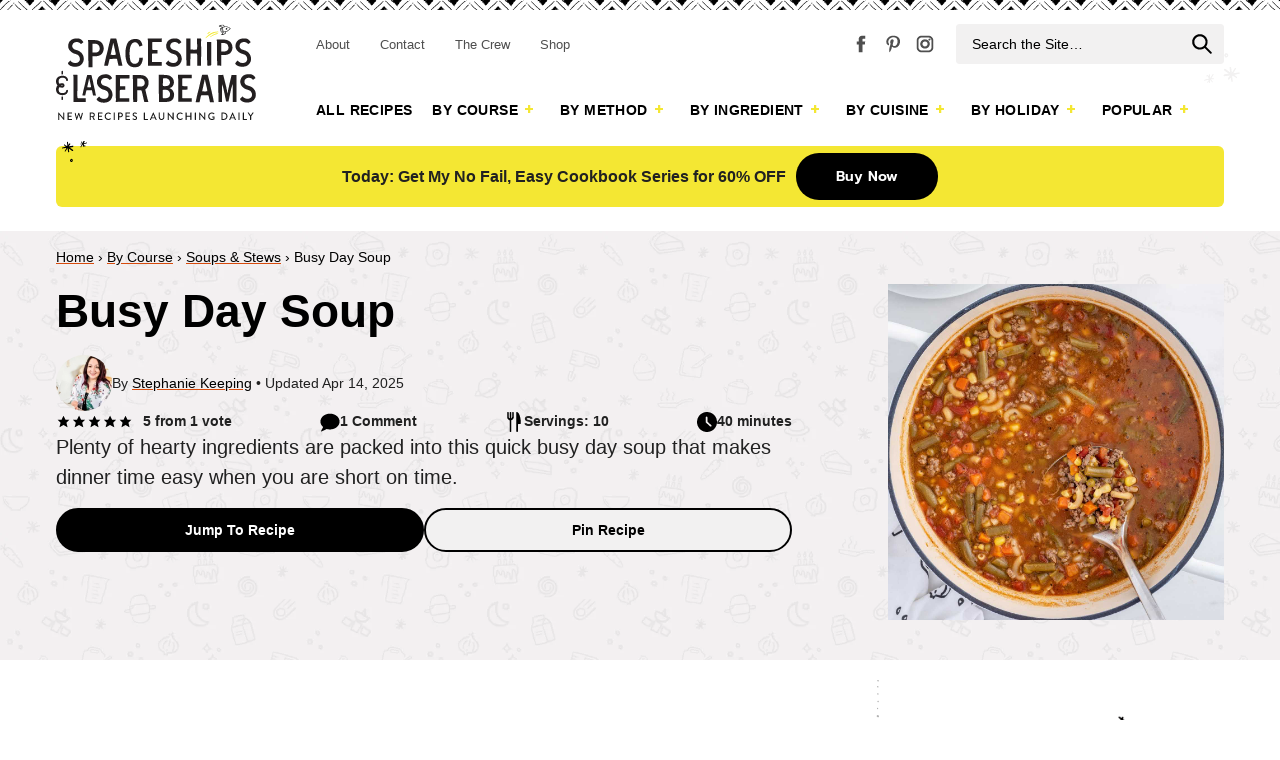

--- FILE ---
content_type: text/html; charset=UTF-8
request_url: https://spaceshipsandlaserbeams.com/busy-day-soup/
body_size: 128392
content:
<!DOCTYPE html>
<html lang="en-CA">
<head ><script>if(navigator.userAgent.match(/MSIE|Internet Explorer/i)||navigator.userAgent.match(/Trident\/7\..*?rv:11/i)){var href=document.location.href;if(!href.match(/[?&]nowprocket/)){if(href.indexOf("?")==-1){if(href.indexOf("#")==-1){document.location.href=href+"?nowprocket=1"}else{document.location.href=href.replace("#","?nowprocket=1#")}}else{if(href.indexOf("#")==-1){document.location.href=href+"&nowprocket=1"}else{document.location.href=href.replace("#","&nowprocket=1#")}}}}</script><script>(()=>{class RocketLazyLoadScripts{constructor(){this.v="2.0.4",this.userEvents=["keydown","keyup","mousedown","mouseup","mousemove","mouseover","mouseout","touchmove","touchstart","touchend","touchcancel","wheel","click","dblclick","input"],this.attributeEvents=["onblur","onclick","oncontextmenu","ondblclick","onfocus","onmousedown","onmouseenter","onmouseleave","onmousemove","onmouseout","onmouseover","onmouseup","onmousewheel","onscroll","onsubmit"]}async t(){this.i(),this.o(),/iP(ad|hone)/.test(navigator.userAgent)&&this.h(),this.u(),this.l(this),this.m(),this.k(this),this.p(this),this._(),await Promise.all([this.R(),this.L()]),this.lastBreath=Date.now(),this.S(this),this.P(),this.D(),this.O(),this.M(),await this.C(this.delayedScripts.normal),await this.C(this.delayedScripts.defer),await this.C(this.delayedScripts.async),await this.T(),await this.F(),await this.j(),await this.A(),window.dispatchEvent(new Event("rocket-allScriptsLoaded")),this.everythingLoaded=!0,this.lastTouchEnd&&await new Promise(t=>setTimeout(t,500-Date.now()+this.lastTouchEnd)),this.I(),this.H(),this.U(),this.W()}i(){this.CSPIssue=sessionStorage.getItem("rocketCSPIssue"),document.addEventListener("securitypolicyviolation",t=>{this.CSPIssue||"script-src-elem"!==t.violatedDirective||"data"!==t.blockedURI||(this.CSPIssue=!0,sessionStorage.setItem("rocketCSPIssue",!0))},{isRocket:!0})}o(){window.addEventListener("pageshow",t=>{this.persisted=t.persisted,this.realWindowLoadedFired=!0},{isRocket:!0}),window.addEventListener("pagehide",()=>{this.onFirstUserAction=null},{isRocket:!0})}h(){let t;function e(e){t=e}window.addEventListener("touchstart",e,{isRocket:!0}),window.addEventListener("touchend",function i(o){o.changedTouches[0]&&t.changedTouches[0]&&Math.abs(o.changedTouches[0].pageX-t.changedTouches[0].pageX)<10&&Math.abs(o.changedTouches[0].pageY-t.changedTouches[0].pageY)<10&&o.timeStamp-t.timeStamp<200&&(window.removeEventListener("touchstart",e,{isRocket:!0}),window.removeEventListener("touchend",i,{isRocket:!0}),"INPUT"===o.target.tagName&&"text"===o.target.type||(o.target.dispatchEvent(new TouchEvent("touchend",{target:o.target,bubbles:!0})),o.target.dispatchEvent(new MouseEvent("mouseover",{target:o.target,bubbles:!0})),o.target.dispatchEvent(new PointerEvent("click",{target:o.target,bubbles:!0,cancelable:!0,detail:1,clientX:o.changedTouches[0].clientX,clientY:o.changedTouches[0].clientY})),event.preventDefault()))},{isRocket:!0})}q(t){this.userActionTriggered||("mousemove"!==t.type||this.firstMousemoveIgnored?"keyup"===t.type||"mouseover"===t.type||"mouseout"===t.type||(this.userActionTriggered=!0,this.onFirstUserAction&&this.onFirstUserAction()):this.firstMousemoveIgnored=!0),"click"===t.type&&t.preventDefault(),t.stopPropagation(),t.stopImmediatePropagation(),"touchstart"===this.lastEvent&&"touchend"===t.type&&(this.lastTouchEnd=Date.now()),"click"===t.type&&(this.lastTouchEnd=0),this.lastEvent=t.type,t.composedPath&&t.composedPath()[0].getRootNode()instanceof ShadowRoot&&(t.rocketTarget=t.composedPath()[0]),this.savedUserEvents.push(t)}u(){this.savedUserEvents=[],this.userEventHandler=this.q.bind(this),this.userEvents.forEach(t=>window.addEventListener(t,this.userEventHandler,{passive:!1,isRocket:!0})),document.addEventListener("visibilitychange",this.userEventHandler,{isRocket:!0})}U(){this.userEvents.forEach(t=>window.removeEventListener(t,this.userEventHandler,{passive:!1,isRocket:!0})),document.removeEventListener("visibilitychange",this.userEventHandler,{isRocket:!0}),this.savedUserEvents.forEach(t=>{(t.rocketTarget||t.target).dispatchEvent(new window[t.constructor.name](t.type,t))})}m(){const t="return false",e=Array.from(this.attributeEvents,t=>"data-rocket-"+t),i="["+this.attributeEvents.join("],[")+"]",o="[data-rocket-"+this.attributeEvents.join("],[data-rocket-")+"]",s=(e,i,o)=>{o&&o!==t&&(e.setAttribute("data-rocket-"+i,o),e["rocket"+i]=new Function("event",o),e.setAttribute(i,t))};new MutationObserver(t=>{for(const n of t)"attributes"===n.type&&(n.attributeName.startsWith("data-rocket-")||this.everythingLoaded?n.attributeName.startsWith("data-rocket-")&&this.everythingLoaded&&this.N(n.target,n.attributeName.substring(12)):s(n.target,n.attributeName,n.target.getAttribute(n.attributeName))),"childList"===n.type&&n.addedNodes.forEach(t=>{if(t.nodeType===Node.ELEMENT_NODE)if(this.everythingLoaded)for(const i of[t,...t.querySelectorAll(o)])for(const t of i.getAttributeNames())e.includes(t)&&this.N(i,t.substring(12));else for(const e of[t,...t.querySelectorAll(i)])for(const t of e.getAttributeNames())this.attributeEvents.includes(t)&&s(e,t,e.getAttribute(t))})}).observe(document,{subtree:!0,childList:!0,attributeFilter:[...this.attributeEvents,...e]})}I(){this.attributeEvents.forEach(t=>{document.querySelectorAll("[data-rocket-"+t+"]").forEach(e=>{this.N(e,t)})})}N(t,e){const i=t.getAttribute("data-rocket-"+e);i&&(t.setAttribute(e,i),t.removeAttribute("data-rocket-"+e))}k(t){Object.defineProperty(HTMLElement.prototype,"onclick",{get(){return this.rocketonclick||null},set(e){this.rocketonclick=e,this.setAttribute(t.everythingLoaded?"onclick":"data-rocket-onclick","this.rocketonclick(event)")}})}S(t){function e(e,i){let o=e[i];e[i]=null,Object.defineProperty(e,i,{get:()=>o,set(s){t.everythingLoaded?o=s:e["rocket"+i]=o=s}})}e(document,"onreadystatechange"),e(window,"onload"),e(window,"onpageshow");try{Object.defineProperty(document,"readyState",{get:()=>t.rocketReadyState,set(e){t.rocketReadyState=e},configurable:!0}),document.readyState="loading"}catch(t){console.log("WPRocket DJE readyState conflict, bypassing")}}l(t){this.originalAddEventListener=EventTarget.prototype.addEventListener,this.originalRemoveEventListener=EventTarget.prototype.removeEventListener,this.savedEventListeners=[],EventTarget.prototype.addEventListener=function(e,i,o){o&&o.isRocket||!t.B(e,this)&&!t.userEvents.includes(e)||t.B(e,this)&&!t.userActionTriggered||e.startsWith("rocket-")||t.everythingLoaded?t.originalAddEventListener.call(this,e,i,o):(t.savedEventListeners.push({target:this,remove:!1,type:e,func:i,options:o}),"mouseenter"!==e&&"mouseleave"!==e||t.originalAddEventListener.call(this,e,t.savedUserEvents.push,o))},EventTarget.prototype.removeEventListener=function(e,i,o){o&&o.isRocket||!t.B(e,this)&&!t.userEvents.includes(e)||t.B(e,this)&&!t.userActionTriggered||e.startsWith("rocket-")||t.everythingLoaded?t.originalRemoveEventListener.call(this,e,i,o):t.savedEventListeners.push({target:this,remove:!0,type:e,func:i,options:o})}}J(t,e){this.savedEventListeners=this.savedEventListeners.filter(i=>{let o=i.type,s=i.target||window;return e!==o||t!==s||(this.B(o,s)&&(i.type="rocket-"+o),this.$(i),!1)})}H(){EventTarget.prototype.addEventListener=this.originalAddEventListener,EventTarget.prototype.removeEventListener=this.originalRemoveEventListener,this.savedEventListeners.forEach(t=>this.$(t))}$(t){t.remove?this.originalRemoveEventListener.call(t.target,t.type,t.func,t.options):this.originalAddEventListener.call(t.target,t.type,t.func,t.options)}p(t){let e;function i(e){return t.everythingLoaded?e:e.split(" ").map(t=>"load"===t||t.startsWith("load.")?"rocket-jquery-load":t).join(" ")}function o(o){function s(e){const s=o.fn[e];o.fn[e]=o.fn.init.prototype[e]=function(){return this[0]===window&&t.userActionTriggered&&("string"==typeof arguments[0]||arguments[0]instanceof String?arguments[0]=i(arguments[0]):"object"==typeof arguments[0]&&Object.keys(arguments[0]).forEach(t=>{const e=arguments[0][t];delete arguments[0][t],arguments[0][i(t)]=e})),s.apply(this,arguments),this}}if(o&&o.fn&&!t.allJQueries.includes(o)){const e={DOMContentLoaded:[],"rocket-DOMContentLoaded":[]};for(const t in e)document.addEventListener(t,()=>{e[t].forEach(t=>t())},{isRocket:!0});o.fn.ready=o.fn.init.prototype.ready=function(i){function s(){parseInt(o.fn.jquery)>2?setTimeout(()=>i.bind(document)(o)):i.bind(document)(o)}return"function"==typeof i&&(t.realDomReadyFired?!t.userActionTriggered||t.fauxDomReadyFired?s():e["rocket-DOMContentLoaded"].push(s):e.DOMContentLoaded.push(s)),o([])},s("on"),s("one"),s("off"),t.allJQueries.push(o)}e=o}t.allJQueries=[],o(window.jQuery),Object.defineProperty(window,"jQuery",{get:()=>e,set(t){o(t)}})}P(){const t=new Map;document.write=document.writeln=function(e){const i=document.currentScript,o=document.createRange(),s=i.parentElement;let n=t.get(i);void 0===n&&(n=i.nextSibling,t.set(i,n));const c=document.createDocumentFragment();o.setStart(c,0),c.appendChild(o.createContextualFragment(e)),s.insertBefore(c,n)}}async R(){return new Promise(t=>{this.userActionTriggered?t():this.onFirstUserAction=t})}async L(){return new Promise(t=>{document.addEventListener("DOMContentLoaded",()=>{this.realDomReadyFired=!0,t()},{isRocket:!0})})}async j(){return this.realWindowLoadedFired?Promise.resolve():new Promise(t=>{window.addEventListener("load",t,{isRocket:!0})})}M(){this.pendingScripts=[];this.scriptsMutationObserver=new MutationObserver(t=>{for(const e of t)e.addedNodes.forEach(t=>{"SCRIPT"!==t.tagName||t.noModule||t.isWPRocket||this.pendingScripts.push({script:t,promise:new Promise(e=>{const i=()=>{const i=this.pendingScripts.findIndex(e=>e.script===t);i>=0&&this.pendingScripts.splice(i,1),e()};t.addEventListener("load",i,{isRocket:!0}),t.addEventListener("error",i,{isRocket:!0}),setTimeout(i,1e3)})})})}),this.scriptsMutationObserver.observe(document,{childList:!0,subtree:!0})}async F(){await this.X(),this.pendingScripts.length?(await this.pendingScripts[0].promise,await this.F()):this.scriptsMutationObserver.disconnect()}D(){this.delayedScripts={normal:[],async:[],defer:[]},document.querySelectorAll("script[type$=rocketlazyloadscript]").forEach(t=>{t.hasAttribute("data-rocket-src")?t.hasAttribute("async")&&!1!==t.async?this.delayedScripts.async.push(t):t.hasAttribute("defer")&&!1!==t.defer||"module"===t.getAttribute("data-rocket-type")?this.delayedScripts.defer.push(t):this.delayedScripts.normal.push(t):this.delayedScripts.normal.push(t)})}async _(){await this.L();let t=[];document.querySelectorAll("script[type$=rocketlazyloadscript][data-rocket-src]").forEach(e=>{let i=e.getAttribute("data-rocket-src");if(i&&!i.startsWith("data:")){i.startsWith("//")&&(i=location.protocol+i);try{const o=new URL(i).origin;o!==location.origin&&t.push({src:o,crossOrigin:e.crossOrigin||"module"===e.getAttribute("data-rocket-type")})}catch(t){}}}),t=[...new Map(t.map(t=>[JSON.stringify(t),t])).values()],this.Y(t,"preconnect")}async G(t){if(await this.K(),!0!==t.noModule||!("noModule"in HTMLScriptElement.prototype))return new Promise(e=>{let i;function o(){(i||t).setAttribute("data-rocket-status","executed"),e()}try{if(navigator.userAgent.includes("Firefox/")||""===navigator.vendor||this.CSPIssue)i=document.createElement("script"),[...t.attributes].forEach(t=>{let e=t.nodeName;"type"!==e&&("data-rocket-type"===e&&(e="type"),"data-rocket-src"===e&&(e="src"),i.setAttribute(e,t.nodeValue))}),t.text&&(i.text=t.text),t.nonce&&(i.nonce=t.nonce),i.hasAttribute("src")?(i.addEventListener("load",o,{isRocket:!0}),i.addEventListener("error",()=>{i.setAttribute("data-rocket-status","failed-network"),e()},{isRocket:!0}),setTimeout(()=>{i.isConnected||e()},1)):(i.text=t.text,o()),i.isWPRocket=!0,t.parentNode.replaceChild(i,t);else{const i=t.getAttribute("data-rocket-type"),s=t.getAttribute("data-rocket-src");i?(t.type=i,t.removeAttribute("data-rocket-type")):t.removeAttribute("type"),t.addEventListener("load",o,{isRocket:!0}),t.addEventListener("error",i=>{this.CSPIssue&&i.target.src.startsWith("data:")?(console.log("WPRocket: CSP fallback activated"),t.removeAttribute("src"),this.G(t).then(e)):(t.setAttribute("data-rocket-status","failed-network"),e())},{isRocket:!0}),s?(t.fetchPriority="high",t.removeAttribute("data-rocket-src"),t.src=s):t.src="data:text/javascript;base64,"+window.btoa(unescape(encodeURIComponent(t.text)))}}catch(i){t.setAttribute("data-rocket-status","failed-transform"),e()}});t.setAttribute("data-rocket-status","skipped")}async C(t){const e=t.shift();return e?(e.isConnected&&await this.G(e),this.C(t)):Promise.resolve()}O(){this.Y([...this.delayedScripts.normal,...this.delayedScripts.defer,...this.delayedScripts.async],"preload")}Y(t,e){this.trash=this.trash||[];let i=!0;var o=document.createDocumentFragment();t.forEach(t=>{const s=t.getAttribute&&t.getAttribute("data-rocket-src")||t.src;if(s&&!s.startsWith("data:")){const n=document.createElement("link");n.href=s,n.rel=e,"preconnect"!==e&&(n.as="script",n.fetchPriority=i?"high":"low"),t.getAttribute&&"module"===t.getAttribute("data-rocket-type")&&(n.crossOrigin=!0),t.crossOrigin&&(n.crossOrigin=t.crossOrigin),t.integrity&&(n.integrity=t.integrity),t.nonce&&(n.nonce=t.nonce),o.appendChild(n),this.trash.push(n),i=!1}}),document.head.appendChild(o)}W(){this.trash.forEach(t=>t.remove())}async T(){try{document.readyState="interactive"}catch(t){}this.fauxDomReadyFired=!0;try{await this.K(),this.J(document,"readystatechange"),document.dispatchEvent(new Event("rocket-readystatechange")),await this.K(),document.rocketonreadystatechange&&document.rocketonreadystatechange(),await this.K(),this.J(document,"DOMContentLoaded"),document.dispatchEvent(new Event("rocket-DOMContentLoaded")),await this.K(),this.J(window,"DOMContentLoaded"),window.dispatchEvent(new Event("rocket-DOMContentLoaded"))}catch(t){console.error(t)}}async A(){try{document.readyState="complete"}catch(t){}try{await this.K(),this.J(document,"readystatechange"),document.dispatchEvent(new Event("rocket-readystatechange")),await this.K(),document.rocketonreadystatechange&&document.rocketonreadystatechange(),await this.K(),this.J(window,"load"),window.dispatchEvent(new Event("rocket-load")),await this.K(),window.rocketonload&&window.rocketonload(),await this.K(),this.allJQueries.forEach(t=>t(window).trigger("rocket-jquery-load")),await this.K(),this.J(window,"pageshow");const t=new Event("rocket-pageshow");t.persisted=this.persisted,window.dispatchEvent(t),await this.K(),window.rocketonpageshow&&window.rocketonpageshow({persisted:this.persisted})}catch(t){console.error(t)}}async K(){Date.now()-this.lastBreath>45&&(await this.X(),this.lastBreath=Date.now())}async X(){return document.hidden?new Promise(t=>setTimeout(t)):new Promise(t=>requestAnimationFrame(t))}B(t,e){return e===document&&"readystatechange"===t||(e===document&&"DOMContentLoaded"===t||(e===window&&"DOMContentLoaded"===t||(e===window&&"load"===t||e===window&&"pageshow"===t)))}static run(){(new RocketLazyLoadScripts).t()}}RocketLazyLoadScripts.run()})();</script>
<meta charset="UTF-8" />
<meta name="viewport" content="width=device-width, initial-scale=1" />
<meta name='robots' content='index, follow, max-image-preview:large, max-snippet:-1, max-video-preview:-1' />
	<style></style>
	<meta name="pinterest-rich-pin" content="false" />
	<!-- This site is optimized with the Yoast SEO Premium plugin v26.7 (Yoast SEO v26.7) - https://yoast.com/wordpress/plugins/seo/ -->
	<title>Busy Day Soup - Spaceships and Laser Beams</title><link rel="preload" href="https://spaceshipsandlaserbeams.com/wp-content/uploads/2019/03/stephanie-keeping-200.jpg" as="image" imagesrcset="https://spaceshipsandlaserbeams.com/wp-content/uploads/2019/03/stephanie-keeping-200.jpg 2x" fetchpriority="high"><link rel="preload" href="https://spaceshipsandlaserbeams.com/wp-content/uploads/2022/02/Busy-Day-Soup-Recipe-Card.jpg" as="image" imagesrcset="https://spaceshipsandlaserbeams.com/wp-content/uploads/2022/02/Busy-Day-Soup-Recipe-Card.jpg 1200w, https://spaceshipsandlaserbeams.com/wp-content/uploads/2022/02/Busy-Day-Soup-Recipe-Card-400x400.jpg 400w, https://spaceshipsandlaserbeams.com/wp-content/uploads/2022/02/Busy-Day-Soup-Recipe-Card-268x268.jpg 268w, https://spaceshipsandlaserbeams.com/wp-content/uploads/2022/02/Busy-Day-Soup-Recipe-Card-620x620.jpg 620w, https://spaceshipsandlaserbeams.com/wp-content/uploads/2022/02/Busy-Day-Soup-Recipe-Card-500x500.jpg 500w" imagesizes="(max-width: 1200px) 100vw, 1200px" fetchpriority="high">
<link data-rocket-prefetch href="https://connect.facebook.net" rel="dns-prefetch">
<link data-rocket-prefetch href="https://scripts.stay22.com" rel="dns-prefetch">
<link data-rocket-prefetch href="https://exchange.mediavine.com" rel="dns-prefetch">
<link data-rocket-prefetch href="https://scripts.mediavine.com" rel="dns-prefetch">
<link data-rocket-prefetch href="https://www.googletagmanager.com" rel="dns-prefetch">
<link data-rocket-prefetch href="https://plausible.io" rel="dns-prefetch">
<link data-rocket-prefetch href="https://securepubads.g.doubleclick.net" rel="dns-prefetch">
<link data-rocket-prefetch href="https://eu-us.consentmanager.net" rel="dns-prefetch">
<link data-rocket-prefetch href="https://eu-us-cdn.consentmanager.net" rel="dns-prefetch">
<link data-rocket-prefetch href="https://faves.grow.me" rel="dns-prefetch">
<style id="wpr-usedcss">img:is([sizes=auto i],[sizes^="auto," i]){contain-intrinsic-size:3000px 1500px}.cp-popup-container,.cp-popup-container *{-webkit-box-sizing:border-box;-moz-box-sizing:border-box;box-sizing:border-box}.cp-popup-container:after,.cp-popup:after,.cpro-form:after{clear:both}.cp-popup-container:after,.cp-popup-container:before,.cp-popup:after,.cp-popup:before,.cpro-form:after,.cpro-form:before{display:table;content:""}html.cp-disable-scroll{overflow:hidden}button.cp-button-field,input.cp-form-field,select.cp-form-field,textarea.cp-form-field{margin:0}.cp-field-html-data ::-webkit-input-placeholder{font-family:inherit;font-weight:inherit;color:inherit}.cp-field-html-data ::-moz-placeholder{font-family:inherit;font-weight:inherit;color:inherit}.cp-field-html-data :-ms-input-placeholder{font-family:inherit;font-weight:inherit;color:inherit}.cp-field-html-data :-moz-placeholder{font-family:inherit;font-weight:inherit;color:inherit}.cp-field-element::-moz-placeholder,.cp-field-element::-webkit-input-placeholder,.cp-field-html-data input[type]:-ms-input-placeholder,.cp-field-html-data input[type]::-moz-placeholder,.cp-field-html-data input[type]::-webkit-input-placeholder,.cp-field-html-data textarea:-ms-input-placeholder,.cp-field-html-data textarea::-moz-placeholder,.cp-field-html-data textarea::-webkit-input-placeholder{color:inherit;font-family:inherit}.cp-field-html-data select option{background-color:inherit}.cp-field-html-data[data-action=close]{pointer-events:all}.cp-popup-container .cp-field-html-data.cpro-overlay-field{position:fixed!important;z-index:999999!important}.cp-popup-container.cp-module-full_screen .cp-field-html-data.cpro-overlay-field{z-index:99999999!important}.cp-field-html-data[data-type=cp_button] .cp-button,.cp-field-html-data[data-type=cp_button] .cp-button:hover{background:0 0;line-height:1;text-shadow:none}.cp-field-html-data[data-type=cp_button] .cp-button,.cp-field-html-data[data-type=cp_button] .cp-button:focus{outline:0;box-shadow:none;position:inherit}.cp-field-html-data[data-type=cp_gradient_button] .cp-button{line-height:1;position:inherit}.cp-target.cp-button-tooltip.cp-tooltip-bottom:after,.cp-target.cp-button-tooltip.cp-tooltip-top:after{content:'';position:absolute;left:50%;margin-left:-5px;border-width:6px;border-style:solid}.cp-target.cp-button-tooltip.cp-tooltip-top:after{border-color:#d6e9c6 transparent transparent;bottom:101%;bottom:calc(100% + 1px)}.cp-target.cp-button-tooltip.cp-tooltip-bottom:after{bottom:-20%;border-color:transparent transparent #f9f9f9}.cp-target.cp-button-tooltip:before{content:attr(data-content);position:absolute;text-align:center;pointer-events:none;background:#fafafa;font-size:13px;min-width:238px;left:50%;transform:translateX(-50%);color:#444}.cp-field-html-data .cp-shape-container.cp-tooltip-bottom:before{content:attr(data-content);position:absolute;top:120%;background:#fafafa;font-size:13px;min-width:238px;left:50%;transform:translateX(-50%);padding:15px;margin-bottom:12px;border-radius:3px;color:#444;box-shadow:0 3px 7px rgba(0,0,0,.15);pointer-events:none;text-align:center;line-height:19px}.cp-field-html-data .cp-shape-container.cp-tooltip-top:before{content:attr(data-content);position:absolute;bottom:100%;background:#fafafa;font-size:13px;min-width:238px;left:50%;transform:translateX(-50%);padding:15px;margin-bottom:12px;border-radius:3px;color:#444;box-shadow:0 3px 7px rgba(0,0,0,.15);pointer-events:none;text-align:center;line-height:19px}.cp-target.cp-button-tooltip.cp-tooltip-top:before{bottom:calc(100% + 12px);padding:15px;margin:0;border-radius:3px}.cp-target.cp-button-tooltip.cp-tooltip-bottom:before{top:120%;padding:15px;margin-bottom:12px;border-radius:3px;box-shadow:0 3px 7px rgba(0,0,0,.15)}.cp-state-success .cp-target.cp-button-tooltip.cp-tooltip-bottom:before,.cp-state-success .cp-target.cp-button-tooltip.cp-tooltip-top:before{color:#3c763d;background:#dff0d8;border:1px solid #d6e9c6}.cp-error-tooltip .cp-target.cp-button-tooltip.cp-tooltip-bottom:before,.cp-error-tooltip .cp-target.cp-button-tooltip.cp-tooltip-top:before{color:#a94442;line-height:1.4;min-width:320px;background-color:#f2dede;border:1px solid #ebccd1;text-transform:none}.cp-error-tooltip .cp-target.cp-button-tooltip.cp-tooltip-top:after{border-color:#f1dddd transparent transparent}.cp-field-html-data .cp_shape_submit_hidden{display:none}.cp-field-html-data.cp-shapes-wrap.cp-error-tooltip,.cp-field-html-data.cp-shapes-wrap.cp-state-success{z-index:26!important}.cp-field-html-data .cp_shape_submit_label,.cp-field-html-data.cp-shapes-wrap[data-action=goto_url] svg,.cp-field-html-data.cp-shapes-wrap[data-action=submit_n_goto_url] svg{cursor:pointer}.cp-field-html-data .cp-shape-container.cp-tooltip-bottom:after,.cp-field-html-data .cp-shape-container.cp-tooltip-top:after{content:'';position:absolute;left:50%;margin-left:-5px;border-width:6px;border-style:solid}.cp-field-html-data .cp-shape-container.cp-tooltip-top:after{bottom:101%;border-color:#3c763d transparent transparent}.cp-state-success.cp-field-html-data .cp-shape-container.cp-tooltip-top:after{border-color:#dff0d8 transparent transparent}.cp-field-html-data .cp-shape-container.cp-tooltip-bottom:after{bottom:-20%;border-color:transparent transparent #f9f9f9}.cp-btn-tooltip{position:absolute;bottom:120%;bottom:calc(100% + 12px);font-size:13px;min-width:238px;left:50%;transform:translateX(-50%)}.cp-shape-tooltip{position:absolute;bottom:120%;bottom:calc(100% + 12px);font-size:13px;min-width:238px;left:50%;transform:translateX(-50%)}.cp-error-tooltip.cp-field-html-data .cp-shape-container.cp-tooltip-top:after{border-color:#f2dede transparent transparent!important}.cp-tooltip-close:hover{color:red}.cp-field-html-data[data-action] .cp-error-tip-content{cursor:auto}.cp-error-tip-content{color:#a94442;line-height:1.4;min-width:320px;background-color:#f2dede;border:1px solid #ebccd1;text-transform:none;padding:15px;margin:0;border-radius:3px}.cp-tooltip-close{width:10px;height:10px;line-height:10px;position:absolute;top:5px;right:5px}body.cpro-wel-mat-open{transition:all 0s ease 0s,padding-top .7s ease-in-out}.cp-state-success.cp-field-html-data .cp-shape-container.cp-tooltip-bottom:before,.cp-state-success.cp-field-html-data .cp-shape-container.cp-tooltip-top:before{color:#3c763d;background:#dff0d8;border:1px solid #d6e9c6;text-transform:capitalize}.cp-error-tooltip.cp-field-html-data .cp-shape-container.cp-tooltip-bottom:before,.cp-error-tooltip.cp-field-html-data .cp-shape-container.cp-tooltip-top:before{color:#a94442;line-height:1.4;min-width:320px;background-color:#f2dede;border:1px solid #ebccd1;text-transform:none}.cpro-overlay{position:fixed;z-index:999999;top:0;left:0;bottom:0;right:0;width:100%;height:100%;overflow-y:auto}.cp-module-info_bar .cp-popup-wrapper{display:none}.cp-popup-container.cpro-open .cpro-overlay{opacity:1;visibility:visible;overflow:auto;display:block;cursor:pointer}.cp-popup-container.cpro-open.cp-module-widget .cp-popup-wrapper{overflow:visible}.cp-popup-container.cpro-open .cp-popup-wrapper{opacity:1;visibility:visible;display:block;width:100%}.cp-popup-wrapper{z-index:999999;pointer-events:none}.cp-popup-wrapper.cp-close{overflow:auto;-webkit-animation-name:fadeOut;animation-name:fadeOut;-webkit-animation-duration:.3s;animation-duration:.3s;-webkit-animation-fill-mode:both;animation-fill-mode:both}@-webkit-keyframes fadeOut{0%{opacity:1}100%{opacity:0}}@keyframes fadeOut{0%{opacity:1}100%{opacity:0}}.cp-module-modal_popup .cp-popup{width:100%;max-width:100%;display:block;margin:0 auto;position:fixed;-webkit-perspective:1200px;-moz-perspective:1200px;-ms-perspective:1200px;perspective:1200px;font-style:normal;font-weight:400;font-variant:normal;text-transform:none;line-height:1;z-index:99}html.cpro-exceed-viewport .cp-module-modal_popup .cp-popup,html.cpro-ios-device .cp-module-full_screen .cp-popup,html.cpro-ios-device .cp-module-modal_popup .cp-popup{position:absolute}html.cpro-exceed-viewport,html.cpro-ios-device .cpro-overlay{overflow:hidden}.cp-popup-content{display:none;position:relative;z-index:999;width:100%;opacity:0;pointer-events:auto;box-shadow:none}.cp-popup-content.cpro-active-step{opacity:1;display:block;-webkit-animation:1s ease-out cproFadeInNone;-moz-animation:1s ease-out cproFadeInNone;-o-animation:1s ease-out cproFadeInNone;animation:1s ease-out cproFadeInNone}@-webkit-keyframes cproFadeInNone{0%{display:none;opacity:0}1%{display:block;opacity:0}100%{display:block;opacity:1}}@-moz-keyframes cproFadeInNone{0%{display:none;opacity:0}1%{display:block;opacity:0}100%{display:block;opacity:1}}@-o-keyframes cproFadeInNone{0%{display:none;opacity:0}1%{display:block;opacity:0}100%{display:block;opacity:1}}@keyframes cproFadeInNone{0%{display:none;opacity:0}1%{display:block;opacity:0}100%{display:block;opacity:1}}.cp-module-full_screen .cp-popup-content,.cp-module-modal_popup .cp-popup-content{top:50%;left:50%;position:absolute;cursor:auto}.cp-module-widget .cp-popup-content{margin:0 auto}.cp-module-before_after .cp-popup-content,.cp-module-inline .cp-popup-content{left:50%;-webkit-transform:translateX(-50%);-moz-transform:translateX(-50%);-ms-transform:translateX(-50%);transform:translateX(-50%);position:relative;overflow:visible}.cp-popup-container.cp-module-before_after .cp-popup-wrapper,.cp-popup-container.cp-module-inline .cp-popup-wrapper{opacity:1;display:block;visibility:visible;overflow:visible}.cp-popup-container.cp-module-widget{margin:15px 0}.cp-module-before_after .cpro-animate-container,.cp-module-inline .cpro-animate-container,.cp-module-widget .cpro-animate-container{overflow:visible}.cp-module-modal_popup .cpro-animate-container{height:100%;left:0;bottom:auto;pointer-events:none}.cp-popup-content .cp-target p{margin:auto}.cp-field-html-data label{color:inherit;background-color:inherit;background:inherit;font-weight:inherit;display:block}button.cp-field-element,input[type].cp-field-element,textarea.cp-field-element{text-transform:none;line-height:1.5;letter-spacing:normal}button.cp-field-element{padding:0}.cp-field-html-data button[disabled]{cursor:default;opacity:1}.cp-popup-container .cp-target p{line-height:inherit;padding:0;font-size:inherit;font-weight:inherit}.cp-popup-container .cp-target strong{font-weight:700}.cp-popup-container .cp-target p,.cp-popup-container .cp-target strong{color:inherit;line-height:inherit;font-family:inherit;text-align:inherit}.cp-field-html-data img.cp-img-lazy{max-width:none}.cp-field-html-data .cp-field-element{overflow:hidden}.cp-popup-container.cp-module-full_screen .cp-popup{z-index:99999999;height:100%}.cp-close-container{cursor:pointer}.cp-field-html-data{position:absolute}.cp-popup-content::before{content:'';display:block;height:100%;position:absolute;width:100%;border-radius:inherit}.cp_loader_container{display:inline-flex;align-items:center;justify-content:center;font-size:inherit;border-radius:50%;border:2px solid rgba(0,0,0,.2);animation-name:cp-loader-spin;animation-duration:1s;animation-iteration-count:infinite;animation-timing-function:linear;position:relative;vertical-align:top}.cp_loader_container .cp-button-loader-style{position:relative;font-size:inherit;width:1.5em;height:1.5em;line-height:1.5em}.cp_success_loader_container{-webkit-animation:none;animation:none;transition:border .5s ease-out}.cp_success_loader_container .cp-button-loader-style.draw:after{opacity:1;animation-duration:1.2s;animation-timing-function:ease;animation-name:cp-checkmark;transform:scaleX(-1) rotate(135deg);backface-visibility:hidden;-webkit-backface-visibility:hidden}.cp_error_loader_container{-webkit-animation:none;animation:none;transition:border .5s ease-out;border:2px solid #fff;display:inline-flex;align-items:center;justify-content:center;font-size:inherit;border-radius:50%;-webkit-animation:1s fadein;-moz-animation:1s fadein;-ms-animation:fadein 1s;-o-animation:1s fadein;animation:1s fadein}.cp_success_loader_container .cp-button-loader-style:after{opacity:0;font-size:inherit;height:.88em;width:.42em;border-right:2px solid;border-top:2px solid;content:'';position:absolute;top:.8em;left:.26em;transform-origin:left top;-webkit-box-sizing:inherit;-moz-box-sizing:inherit;box-sizing:inherit}@keyframes fadein{from{opacity:0}to{opacity:1}}@-moz-keyframes fadein{from{opacity:0}to{opacity:1}}@-webkit-keyframes fadein{from{opacity:0}to{opacity:1}}@-ms-keyframes fadein{from{opacity:0}to{opacity:1}}@-o-keyframes fadein{from{opacity:0}to{opacity:1}}@keyframes cp-loader-spin{0%{transform:rotate(0)}100%{transform:rotate(360deg)}}@keyframes cp-checkmark{0%{height:0;width:0;opacity:1}20%{height:0;width:.42em;opacity:1}40%{height:.88em;width:.42em;opacity:1}100%{height:.88em;width:.42em;opacity:1}}.cpro-form input[type=color],.cpro-form input[type=date],.cpro-form input[type=email],.cpro-form input[type=month],.cpro-form input[type=number],.cpro-form input[type=password],.cpro-form input[type=search],.cpro-form input[type=tel],.cpro-form input[type=text],.cpro-form input[type=time],.cpro-form input[type=url],.cpro-form select,.cpro-form textarea{background-color:transparent;box-shadow:inherit}.cp-popup input[type=checkbox],.cp-popup input[type=radio]{border:1px solid #b4b9be;background:#fff;color:#555;clear:none;cursor:pointer;display:inline-block;line-height:0;height:16px;margin:-4px 4px 0 0;outline:0;padding:0!important;text-align:center;vertical-align:middle;width:16px;min-width:16px;-webkit-appearance:none;-webkit-box-shadow:inset 0 1px 2px rgba(0,0,0,.1);box-shadow:inset 0 1px 2px rgba(0,0,0,.1);-webkit-transition:border-color .05s ease-in-out;transition:.05s border-color ease-in-out}.cp-popup input[type=checkbox]:focus,.cp-popup input[type=radio]:focus{outline:0}.cp-popup input[type=radio]{border-radius:50%;line-height:10px;margin-right:4px;-webkit-border-radius:50%}.cp-popup input[type=checkbox]:checked:before,.cp-popup input[type=radio]:checked:before{display:inline-block;font-family:convertpro!important;vertical-align:middle;width:16px;-webkit-font-smoothing:antialiased;-moz-osx-font-smoothing:grayscale}.cp-popup input[type=radio]:checked:before{background-color:#1e8cbe;border-radius:50%;content:"";font-size:24px;height:6px;margin:4px;line-height:16px;text-indent:-9999px;width:6px}.cp-popup input[type=checkbox]:checked:before{content:"\2713";color:#1e8cbe;font-size:12px;font-weight:700;margin:0;position:absolute;top:50%;transform:translate(-50%,-50%)}.cp-popup input[type=checkbox],.cp-popup input[type=email],.cp-popup input[type=number],.cp-popup input[type=password],.cp-popup input[type=radio],.cp-popup input[type=text],.cp-popup select,.cp-popup textarea{background-color:#fff;color:#32373c;outline:0;transition:50ms border-color ease-in-out;-webkit-transition:border-color 50ms ease-in-out;max-width:100%}.cpro-form input[type=checkbox],.cpro-form input[type=radio]{box-shadow:inherit;margin-right:5px}.cp-popup input[type=checkbox]{position:relative}img.cp-target.cp-field-element.cp-close-image,img.cp-target.cp-field-element.cp-image{display:block;transform:translateZ(0)}.cp-target.cp-field-element.cp-form-input-field.cp-form-field.cp-checkbox-field,.cp-target.cp-field-element.cp-form-input-field.cp-form-field.cp-radio-field{background:0 0;border:none;border-radius:0;box-shadow:none;line-height:20px}select.cp-target.cp-field-element.cp-form-input-field.cp-form-field.cp-dropdown-field{-webkit-appearance:none}.cp-popup-content .cp-field-html-data .cp-field-shadow{position:absolute;width:100%;height:100%;top:0;left:0;pointer-events:none}.cp-shapes-wrap svg.cp-target{display:block;height:inherit;width:inherit;transform:none;position:static}.cp-module-full_screen .cp-popup,.cp-module-info_bar .cp-popup{top:0;bottom:auto;position:fixed;width:100%!important;z-index:999999}.cp-module-full_screen .cp-popup-wrapper{position:fixed;top:0;left:0;bottom:0;right:0}.cp-module-info_bar .cp-popup.cp-top{z-index:999}.cp-popup-content .cpro-form-container{position:relative;width:100%;height:100%;display:inline-block}html.cpro-ib-open{transition:all 1s ease-in-out;-webkit-transition:1s ease-in-out;-moz-transition:1s ease-in-out;-ms-transition:1s ease-in-out}.cp-module-info_bar .cp-popup.cp_infobar_toggle.cp-top{display:none}.cp-field-html-data .cp-close-field,.cp-field-html-data.cp-close-field[data-action=none],.cp-field-html-data[data-action],.cp-field-html-data[data-action] *{cursor:pointer}.cp-field-html-data[data-action=none]{cursor:default}.cp-module-before_after .cp-popup-wrapper{opacity:1;visibility:visible;position:relative;overflow:auto;display:block;z-index:9;-webkit-transition:opacity .3s,visibility .3s;-moz-transition:opacity .3s,visibility .3s;-ms-transition:opacity .3s,visibility .3s;transition:opacity .3s,visibility .3s}.cp-target.cp_button{overflow:auto;text-transform:none;line-height:1em;letter-spacing:normal}.cp-open-infobar-toggle-wrap{position:fixed;width:100%;height:100%;top:0;left:0;pointer-events:none;z-index:999999}.cp-open-infobar-toggle{position:fixed;cursor:pointer;width:350px;height:45px;pointer-events:auto;text-align:center;background:#faebd7;line-height:45px;z-index:999999;visibility:inherit;display:none}.cp-popup-container.cpro-open .cp-open-infobar-toggle{display:block}.cp-open-toggle-wrap.bottom-right{top:auto;bottom:0}.cp-open-toggle{position:fixed;cursor:pointer;width:350px;height:45px;pointer-events:auto;text-align:center;background:#faebd7;line-height:45px;z-index:999999;visibility:inherit;display:none}.cp-popup-container.cpro-open .cp-open-toggle{display:block}.cp_has_toggle_sticky .cp-popup{z-index:999999}.cp_has_toggle_sticky .cp-popup-content{transition:transform .75s}.cp_has_toggle .cp-popup-content.bottom-left,.cp_has_toggle .cp-popup-content.bottom-right{-webkit-transform:translateY(100%);-moz-transform:translateY(100%);-ms-transform:translateY(100%);-o-transform:translateY(100%);transform:translateY(100%)}.cp_has_toggle .cp-popup-content.bottom-center{-webkit-transform:translateX(-50%) translateY(100%);-moz-transform:translateX(-50%) translateY(100%);-ms-transform:translateX(-50%) translateY(100%);-o-transform:translateX(-50%) translateY(100%);transform:translateX(-50%) translateY(100%)}.cp_has_toggle .cp-popup-content.top-left,.cp_has_toggle .cp-popup-content.top-right{-webkit-transform:translateY(-100%);-moz-transform:translateY(-100%);-ms-transform:translateY(-100%);-o-transform:translateY(-100%);transform:translateY(-100%)}.cp_has_toggle .cp-popup-content.center-left{-webkit-transform:translateX(-100%) translateY(-50%);-moz-transform:translateX(-100%) translateY(-50%);-ms-transform:translateX(-100%) translateY(-50%);-o-transform:translateX(-100%) translateY(-50%);transform:translateX(-100%) translateY(-50%)}.cp_has_toggle .cp-popup-content.top-center{-webkit-transform:translateX(-50%) translateY(-100%);-moz-transform:translateX(-50%) translateY(-100%);-ms-transform:translateX(-50%) translateY(-100%);-o-transform:translateX(-50%) translateY(-100%);transform:translateX(-50%) translateY(-100%)}.cp-toggle-type-sticky{position:relative}.cp-popup-content.center-left .cp-toggle-type-sticky{top:50%;left:100%;right:auto;bottom:auto;-webkit-transform:rotate(-90deg) translateY(50%);-moz-transform:rotate(-90deg) translateY(50%);-ms-transform:rotate(-90deg) translateY(50%);-o-transform:rotate(-90deg) translateY(50%);transform:rotate(-90deg) translateY(50%);transform-origin:center}.cp-popup-content.center-right .cp-toggle-type-sticky{top:50%;left:auto;right:100%;bottom:auto;-webkit-transform:rotate(90deg) translateY(-50%);-moz-transform:rotate(90deg) translateY(-50%);-ms-transform:rotate(90deg) translateY(-50%);-o-transform:rotate(90deg) translateY(-50%);transform:rotate(90deg) translateY(-50%);transform-origin:center}.cp-toggle-type-sticky .cp-open-toggle{position:absolute}.cp-toggle-type-sticky.bottom-center .cp-open-toggle,.cp-toggle-type-sticky.bottom-left .cp-open-toggle,.cp-toggle-type-sticky.bottom-right .cp-open-toggle{top:auto;bottom:0}.cp-toggle-type-sticky.bottom-right .cp-open-toggle,.cp-toggle-type-sticky.top-right .cp-open-toggle{right:0}.cpro-video-container iframe,.cpro-video-container video{width:inherit;height:inherit}a[class^=manual_trigger_]{cursor:pointer}input.cpro-hp-field[type=text]{position:absolute;left:-9999px}@media only screen and (max-width:768px){body.cpro-wel-mat-open{position:fixed;width:100%;overflow-y:auto;max-height:100%}html.cpro-overflow-mat{overflow:scroll}}@media only screen and (max-width:480px){.cp-module-modal_popup .cp-popup{position:absolute}}.g-recaptcha{transform:scale(.77);-webkit-transform:scale(.77);transform-origin:0 0;-webkit-transform-origin:0 0}.recaptcha-msg-error{color:#c65848}.g-recaptcha.error{border:2px solid #c64848;padding:.2em;width:21em}@media screen and (max-height:575px){.g-recaptcha{transform:scale(.77);-webkit-transform:scale(.77);transform-origin:0 0;-webkit-transform-origin:0 0}}.cp-animated{-webkit-animation-duration:.85s;animation-duration:.85s;-webkit-animation-fill-mode:both;animation-fill-mode:both;opacity:1}@-webkit-keyframes cp-fadeIn{from{opacity:0}to{opacity:1}}@keyframes cp-fadeIn{from{opacity:0}to{opacity:1}}.cp-fadeIn{-webkit-animation-name:cp-fadeIn;animation-name:cp-fadeIn}@-webkit-keyframes cp-slideInDown{from{opacity:0;-webkit-transform:translate3d(0,-100%,0);transform:translate3d(0,-100%,0);visibility:visible}to{opacity:1;-webkit-transform:translate3d(0,0,0);transform:translate3d(0,0,0);visibility:visible}}@keyframes cp-slideInDown{from{opacity:0;-webkit-transform:translate3d(0,-100%,0);transform:translate3d(0,-100%,0);visibility:visible}to{opacity:1;-webkit-transform:translate3d(0,0,0);transform:translate3d(0,0,0);visibility:visible}}.cp-slideInDown{-webkit-animation-name:cp-slideInDown;animation-name:cp-slideInDown}@-webkit-keyframes cp-slideInLeft{from{opacity:0;-webkit-transform:translate3d(-100%,0,0);transform:translate3d(-100%,0,0);visibility:visible}to{opacity:1;-webkit-transform:translate3d(0,0,0);transform:translate3d(0,0,0);visibility:visible}}@keyframes cp-slideInLeft{from{opacity:0;-webkit-transform:translate3d(-100%,0,0);transform:translate3d(-100%,0,0);visibility:visible}to{opacity:1;-webkit-transform:translate3d(0,0,0);transform:translate3d(0,0,0);visibility:visible}}.cp-slideInLeft{-webkit-animation-name:cp-slideInLeft;animation-name:cp-slideInLeft}@-webkit-keyframes cp-slideInRight{from{opacity:0;-webkit-transform:translate3d(100%,0,0);transform:translate3d(100%,0,0);visibility:visible}to{opacity:1;-webkit-transform:translate3d(0,0,0);transform:translate3d(0,0,0);visibility:visible}}@keyframes cp-slideInRight{from{opacity:0;-webkit-transform:translate3d(100%,0,0);transform:translate3d(100%,0,0);visibility:visible}to{opacity:1;-webkit-transform:translate3d(0,0,0);transform:translate3d(0,0,0);visibility:visible}}.cp-slideInRight{-webkit-animation-name:cp-slideInRight;animation-name:cp-slideInRight}@-webkit-keyframes cp-slideInUp{from{opacity:0;-webkit-transform:translate3d(0,100%,0);transform:translate3d(0,100%,0);visibility:visible}to{opacity:1;-webkit-transform:translate3d(0,0,0);transform:translate3d(0,0,0);visibility:visible}}@keyframes cp-slideInUp{from{opacity:0;-webkit-transform:translate3d(0,100%,0);transform:translate3d(0,100%,0);visibility:visible}to{opacity:1;-webkit-transform:translate3d(0,0,0);transform:translate3d(0,0,0);visibility:visible}}.cp-slideInUp{-webkit-animation-name:cp-slideInUp;animation-name:cp-slideInUp}@-webkit-keyframes cp-slideOutLeft{from{opacity:1;-webkit-transform:translate3d(0,0,0);transform:translate3d(0,0,0)}to{opacity:0;visibility:hidden;-webkit-transform:translate3d(-100%,0,0);transform:translate3d(-100%,0,0)}}@keyframes cp-slideOutLeft{from{opacity:1;-webkit-transform:translate3d(0,0,0);transform:translate3d(0,0,0)}to{opacity:0;visibility:hidden;-webkit-transform:translate3d(-100%,0,0);transform:translate3d(-100%,0,0)}}.cp-slideOutLeft{-webkit-animation-name:cp-slideOutLeft;animation-name:cp-slideOutLeft}@-webkit-keyframes cp-slideOutRight{from{opacity:1;-webkit-transform:translate3d(0,0,0);transform:translate3d(0,0,0)}to{opacity:0;visibility:hidden;-webkit-transform:translate3d(100%,0,0);transform:translate3d(100%,0,0)}}@keyframes cp-slideOutRight{from{opacity:1;-webkit-transform:translate3d(0,0,0);transform:translate3d(0,0,0)}to{opacity:0;visibility:hidden;-webkit-transform:translate3d(100%,0,0);transform:translate3d(100%,0,0)}}.cp-slideOutRight{-webkit-animation-name:cp-slideOutRight;animation-name:cp-slideOutRight}@-webkit-keyframes cp-slideOutDown{from{opacity:1;-webkit-transform:translate3d(0,0,0);transform:translate3d(0,0,0)}to{opacity:0;visibility:hidden;-webkit-transform:translate3d(0,100%,0);transform:translate3d(0,100%,0)}}@keyframes cp-slideOutDown{from{opacity:1;-webkit-transform:translate3d(0,0,0);transform:translate3d(0,0,0)}to{opacity:0;visibility:hidden;-webkit-transform:translate3d(0,100%,0);transform:translate3d(0,100%,0)}}.cp-slideOutDown{-webkit-animation-name:cp-slideOutDown;animation-name:cp-slideOutDown}@keyframes cp-slideOutUp{from{transform:translate3d(0,0,0)}to{visibility:hidden;transform:translate3d(0,-100%,0)}}.cp-slideOutUp{animation-name:cp-slideOutUp}@-webkit-keyframes cp-fadeInScale{from{-webkit-transform:scale(.7);opacity:0}50%{-webkit-transform:scale(1);opacity:1}}@keyframes cp-fadeInScale{from{transform:scale(.7);opacity:0}50%{transform:scale(1);opacity:1}}.cp-fadeInScale{-webkit-animation-name:cp-fadeInScale;animation-name:cp-fadeInScale}.cp-popup-container .cp-popup-wrapper,.cp-popup-container .cpro-overlay{opacity:0;visibility:hidden;display:none}.sc_fs_card__animate{padding:0}.sc_fs_card__animate .sc_fs_faq__content{padding:0 1em 1em}.sc_fs_card__animate .sc_fs_faq__content>:first-child{margin-top:0}.sc_fs_card__animate summary{display:block;cursor:pointer;position:relative;padding:1em 1em 1em 2em}.sc_fs_card__animate summary:before{content:"";position:absolute;top:1.5em;left:1em;transform:rotate(0);transform-origin:0.2rem 50%;transition:.25s transform ease;border:.4rem solid transparent;border-left-color:inherit}.sc_fs_card__animate[open]>summary:before{transform:rotate(90deg)}body.hidden-scroll{overflow:hidden}.sl-overlay{position:fixed;left:0;right:0;top:0;bottom:0;background:#fff;display:none;z-index:1035}.sl-wrapper{z-index:1040;width:100%;height:100%;left:0;top:0;position:fixed}.sl-wrapper *{box-sizing:border-box}.sl-wrapper button{border:0;background:0 0;font-size:28px;padding:0;cursor:pointer}.sl-wrapper button:hover{opacity:.7}.sl-wrapper .sl-close{display:none;position:fixed;right:30px;top:30px;z-index:10060;margin-top:-14px;margin-right:-14px;height:44px;width:44px;line-height:44px;font-family:Arial,Baskerville,monospace;color:#000;font-size:3rem}.sl-wrapper .sl-counter{display:none;position:fixed;top:30px;left:30px;z-index:10060;color:#000;font-size:1rem}.sl-wrapper .sl-download{display:none;position:fixed;bottom:5px;width:100%;text-align:center;z-index:10060;color:#fff;font-size:1rem}.sl-wrapper .sl-download a{color:#fff}.sl-wrapper .sl-navigation{width:100%;display:none}.sl-wrapper .sl-navigation button{position:fixed;top:50%;margin-top:-22px;height:44px;width:22px;line-height:44px;text-align:center;display:block;z-index:10060;font-family:Arial,Baskerville,monospace;color:#000}.sl-wrapper .sl-navigation button.sl-next{right:5px;font-size:2rem}.sl-wrapper .sl-navigation button.sl-prev{left:5px;font-size:2rem}@media (min-width:35.5em){.sl-wrapper .sl-navigation button{width:44px}.sl-wrapper .sl-navigation button.sl-next{right:10px;font-size:3rem}.sl-wrapper .sl-navigation button.sl-prev{left:10px;font-size:3rem}.sl-wrapper .sl-image img{border:0}}@media (min-width:50em){.sl-wrapper .sl-navigation button{width:44px}.sl-wrapper .sl-navigation button.sl-next{right:20px;font-size:3rem}.sl-wrapper .sl-navigation button.sl-prev{left:20px;font-size:3rem}.sl-wrapper .sl-image img{border:0}}.sl-wrapper.sl-dir-rtl .sl-navigation{direction:ltr}.sl-wrapper .sl-image{position:fixed;-ms-touch-action:none;touch-action:none;z-index:10000}.sl-wrapper .sl-image img{margin:0;padding:0;display:block;border:0;width:100%;height:auto}.sl-wrapper .sl-image iframe{background:#000;border:0}@media (min-width:35.5em){.sl-wrapper .sl-image iframe{border:0}}@media (min-width:50em){.sl-wrapper .sl-image iframe{border:0}}.sl-wrapper .sl-image .sl-caption{display:none;padding:10px;color:#fff;background:rgba(0,0,0,.8);font-size:1rem;position:absolute;bottom:0;left:0;right:0}.sl-spinner{display:none;border:5px solid #333;border-radius:40px;height:40px;left:50%;margin:-20px 0 0 -20px;opacity:0;position:fixed;top:50%;width:40px;z-index:1007;-webkit-animation:1s ease-out infinite pulsate;-moz-animation:1s ease-out infinite pulsate;-ms-animation:pulsate 1s ease-out infinite;-o-animation:1s ease-out infinite pulsate;animation:1s ease-out infinite pulsate}.sl-scrollbar-measure{position:absolute;top:-9999px;width:50px;height:50px;overflow:scroll}.sl-transition{transition:-moz-transform ease .2s;transition:-ms-transform ease .2s;transition:-o-transform ease .2s;transition:-webkit-transform ease .2s;transition:transform ease .2s}@-webkit-keyframes pulsate{0%{transform:scale(.1);opacity:0}50%{opacity:1}100%{transform:scale(1.2);opacity:0}}@keyframes pulsate{0%{transform:scale(.1);opacity:0}50%{opacity:1}100%{transform:scale(1.2);opacity:0}}@-moz-keyframes pulsate{0%{transform:scale(.1);opacity:0}50%{opacity:1}100%{transform:scale(1.2);opacity:0}}@-o-keyframes pulsate{0%{transform:scale(.1);opacity:0}50%{opacity:1}100%{transform:scale(1.2);opacity:0}}@-ms-keyframes pulsate{0%{transform:scale(.1);opacity:0}50%{opacity:1}100%{transform:scale(1.2);opacity:0}}.wp-block-button__link{align-content:center;box-sizing:border-box;cursor:pointer;display:inline-block;height:100%;text-align:center;word-break:break-word}:where(.wp-block-button__link){border-radius:9999px;box-shadow:none;padding:calc(.667em + 2px) calc(1.333em + 2px);text-decoration:none}:root :where(.wp-block-button .wp-block-button__link.is-style-outline),:root :where(.wp-block-button.is-style-outline>.wp-block-button__link){border:2px solid;padding:.667em 1.333em}:root :where(.wp-block-button .wp-block-button__link.is-style-outline:not(.has-text-color)),:root :where(.wp-block-button.is-style-outline>.wp-block-button__link:not(.has-text-color)){color:currentColor}:root :where(.wp-block-button .wp-block-button__link.is-style-outline:not(.has-background)),:root :where(.wp-block-button.is-style-outline>.wp-block-button__link:not(.has-background)){background-color:initial;background-image:none}:where(.wp-block-calendar table:not(.has-background) th){background:#ddd}:where(.wp-block-columns){margin-bottom:1.75em}:where(.wp-block-columns.has-background){padding:1.25em 2.375em}:where(.wp-block-post-comments input[type=submit]){border:none}:where(.wp-block-cover-image:not(.has-text-color)),:where(.wp-block-cover:not(.has-text-color)){color:#fff}:where(.wp-block-cover-image.is-light:not(.has-text-color)),:where(.wp-block-cover.is-light:not(.has-text-color)){color:#000}:root :where(.wp-block-cover h1:not(.has-text-color)),:root :where(.wp-block-cover h2:not(.has-text-color)),:root :where(.wp-block-cover h3:not(.has-text-color)),:root :where(.wp-block-cover h4:not(.has-text-color)),:root :where(.wp-block-cover h5:not(.has-text-color)),:root :where(.wp-block-cover h6:not(.has-text-color)),:root :where(.wp-block-cover p:not(.has-text-color)){color:inherit}:where(.wp-block-file){margin-bottom:1.5em}:where(.wp-block-file__button){border-radius:2em;display:inline-block;padding:.5em 1em}:where(.wp-block-file__button):is(a):active,:where(.wp-block-file__button):is(a):focus,:where(.wp-block-file__button):is(a):hover,:where(.wp-block-file__button):is(a):visited{box-shadow:none;color:#fff;opacity:.85;text-decoration:none}.wp-block-group{box-sizing:border-box}:where(.wp-block-group.wp-block-group-is-layout-constrained){position:relative}h1.has-background,h2.has-background,h3.has-background{padding:1.25em 2.375em}.wp-block-image>a,.wp-block-image>figure>a{display:inline-block}.wp-block-image img{box-sizing:border-box;height:auto;max-width:100%;vertical-align:bottom}@media not (prefers-reduced-motion){.wp-block-image img.hide{visibility:hidden}.wp-block-image img.show{animation:.4s show-content-image}}.wp-block-image[style*=border-radius] img,.wp-block-image[style*=border-radius]>a{border-radius:inherit}.wp-block-image :where(figcaption){margin-bottom:1em;margin-top:.5em}:root :where(.wp-block-image.is-style-rounded img,.wp-block-image .is-style-rounded img){border-radius:9999px}.wp-block-image figure{margin:0}@keyframes show-content-image{0%{visibility:hidden}99%{visibility:hidden}to{visibility:visible}}:where(.wp-block-latest-comments:not([style*=line-height] .wp-block-latest-comments__comment)){line-height:1.1}:where(.wp-block-latest-comments:not([style*=line-height] .wp-block-latest-comments__comment-excerpt p)){line-height:1.8}:root :where(.wp-block-latest-posts.is-grid){padding:0}:root :where(.wp-block-latest-posts.wp-block-latest-posts__list){padding-left:0}ol,ul{box-sizing:border-box}:root :where(.wp-block-list.has-background){padding:1.25em 2.375em}:where(.wp-block-navigation.has-background .wp-block-navigation-item a:not(.wp-element-button)),:where(.wp-block-navigation.has-background .wp-block-navigation-submenu a:not(.wp-element-button)){padding:.5em 1em}:where(.wp-block-navigation .wp-block-navigation__submenu-container .wp-block-navigation-item a:not(.wp-element-button)),:where(.wp-block-navigation .wp-block-navigation__submenu-container .wp-block-navigation-submenu a:not(.wp-element-button)),:where(.wp-block-navigation .wp-block-navigation__submenu-container .wp-block-navigation-submenu button.wp-block-navigation-item__content),:where(.wp-block-navigation .wp-block-navigation__submenu-container .wp-block-pages-list__item button.wp-block-navigation-item__content){padding:.5em 1em}:root :where(p.has-background){padding:1.25em 2.375em}:where(p.has-text-color:not(.has-link-color)) a{color:inherit}:where(.wp-block-post-comments-form) input:not([type=submit]),:where(.wp-block-post-comments-form) textarea{border:1px solid #949494;font-family:inherit;font-size:1em}:where(.wp-block-post-comments-form) input:where(:not([type=submit]):not([type=checkbox])),:where(.wp-block-post-comments-form) textarea{padding:calc(.667em + 2px)}:where(.wp-block-post-excerpt){box-sizing:border-box;margin-bottom:var(--wp--style--block-gap);margin-top:var(--wp--style--block-gap)}:where(.wp-block-preformatted.has-background){padding:1.25em 2.375em}:where(.wp-block-search__button){border:1px solid #ccc;padding:6px 10px}:where(.wp-block-search__input){font-family:inherit;font-size:inherit;font-style:inherit;font-weight:inherit;letter-spacing:inherit;line-height:inherit;text-transform:inherit}:where(.wp-block-search__button-inside .wp-block-search__inside-wrapper){border:1px solid #949494;box-sizing:border-box;padding:4px}:where(.wp-block-search__button-inside .wp-block-search__inside-wrapper) .wp-block-search__input{border:none;border-radius:0;padding:0 4px}:where(.wp-block-search__button-inside .wp-block-search__inside-wrapper) .wp-block-search__input:focus{outline:0}:where(.wp-block-search__button-inside .wp-block-search__inside-wrapper) :where(.wp-block-search__button){padding:4px 8px}:root :where(.wp-block-separator.is-style-dots){height:auto;line-height:1;text-align:center}:root :where(.wp-block-separator.is-style-dots):before{color:currentColor;content:"···";font-family:serif;font-size:1.5em;letter-spacing:2em;padding-left:2em}:root :where(.wp-block-site-logo.is-style-rounded){border-radius:9999px}:where(.wp-block-social-links:not(.is-style-logos-only)) .wp-social-link{background-color:#f0f0f0;color:#444}:where(.wp-block-social-links:not(.is-style-logos-only)) .wp-social-link-amazon{background-color:#f90;color:#fff}:where(.wp-block-social-links:not(.is-style-logos-only)) .wp-social-link-bandcamp{background-color:#1ea0c3;color:#fff}:where(.wp-block-social-links:not(.is-style-logos-only)) .wp-social-link-behance{background-color:#0757fe;color:#fff}:where(.wp-block-social-links:not(.is-style-logos-only)) .wp-social-link-bluesky{background-color:#0a7aff;color:#fff}:where(.wp-block-social-links:not(.is-style-logos-only)) .wp-social-link-codepen{background-color:#1e1f26;color:#fff}:where(.wp-block-social-links:not(.is-style-logos-only)) .wp-social-link-deviantart{background-color:#02e49b;color:#fff}:where(.wp-block-social-links:not(.is-style-logos-only)) .wp-social-link-discord{background-color:#5865f2;color:#fff}:where(.wp-block-social-links:not(.is-style-logos-only)) .wp-social-link-dribbble{background-color:#e94c89;color:#fff}:where(.wp-block-social-links:not(.is-style-logos-only)) .wp-social-link-dropbox{background-color:#4280ff;color:#fff}:where(.wp-block-social-links:not(.is-style-logos-only)) .wp-social-link-etsy{background-color:#f45800;color:#fff}:where(.wp-block-social-links:not(.is-style-logos-only)) .wp-social-link-facebook{background-color:#0866ff;color:#fff}:where(.wp-block-social-links:not(.is-style-logos-only)) .wp-social-link-fivehundredpx{background-color:#000;color:#fff}:where(.wp-block-social-links:not(.is-style-logos-only)) .wp-social-link-flickr{background-color:#0461dd;color:#fff}:where(.wp-block-social-links:not(.is-style-logos-only)) .wp-social-link-foursquare{background-color:#e65678;color:#fff}:where(.wp-block-social-links:not(.is-style-logos-only)) .wp-social-link-github{background-color:#24292d;color:#fff}:where(.wp-block-social-links:not(.is-style-logos-only)) .wp-social-link-goodreads{background-color:#eceadd;color:#382110}:where(.wp-block-social-links:not(.is-style-logos-only)) .wp-social-link-google{background-color:#ea4434;color:#fff}:where(.wp-block-social-links:not(.is-style-logos-only)) .wp-social-link-gravatar{background-color:#1d4fc4;color:#fff}:where(.wp-block-social-links:not(.is-style-logos-only)) .wp-social-link-instagram{background-color:#f00075;color:#fff}:where(.wp-block-social-links:not(.is-style-logos-only)) .wp-social-link-lastfm{background-color:#e21b24;color:#fff}:where(.wp-block-social-links:not(.is-style-logos-only)) .wp-social-link-linkedin{background-color:#0d66c2;color:#fff}:where(.wp-block-social-links:not(.is-style-logos-only)) .wp-social-link-mastodon{background-color:#3288d4;color:#fff}:where(.wp-block-social-links:not(.is-style-logos-only)) .wp-social-link-medium{background-color:#000;color:#fff}:where(.wp-block-social-links:not(.is-style-logos-only)) .wp-social-link-meetup{background-color:#f6405f;color:#fff}:where(.wp-block-social-links:not(.is-style-logos-only)) .wp-social-link-patreon{background-color:#000;color:#fff}:where(.wp-block-social-links:not(.is-style-logos-only)) .wp-social-link-pinterest{background-color:#e60122;color:#fff}:where(.wp-block-social-links:not(.is-style-logos-only)) .wp-social-link-pocket{background-color:#ef4155;color:#fff}:where(.wp-block-social-links:not(.is-style-logos-only)) .wp-social-link-reddit{background-color:#ff4500;color:#fff}:where(.wp-block-social-links:not(.is-style-logos-only)) .wp-social-link-skype{background-color:#0478d7;color:#fff}:where(.wp-block-social-links:not(.is-style-logos-only)) .wp-social-link-snapchat{background-color:#fefc00;color:#fff;stroke:#000}:where(.wp-block-social-links:not(.is-style-logos-only)) .wp-social-link-soundcloud{background-color:#ff5600;color:#fff}:where(.wp-block-social-links:not(.is-style-logos-only)) .wp-social-link-spotify{background-color:#1bd760;color:#fff}:where(.wp-block-social-links:not(.is-style-logos-only)) .wp-social-link-telegram{background-color:#2aabee;color:#fff}:where(.wp-block-social-links:not(.is-style-logos-only)) .wp-social-link-threads{background-color:#000;color:#fff}:where(.wp-block-social-links:not(.is-style-logos-only)) .wp-social-link-tiktok{background-color:#000;color:#fff}:where(.wp-block-social-links:not(.is-style-logos-only)) .wp-social-link-tumblr{background-color:#011835;color:#fff}:where(.wp-block-social-links:not(.is-style-logos-only)) .wp-social-link-twitch{background-color:#6440a4;color:#fff}:where(.wp-block-social-links:not(.is-style-logos-only)) .wp-social-link-twitter{background-color:#1da1f2;color:#fff}:where(.wp-block-social-links:not(.is-style-logos-only)) .wp-social-link-vimeo{background-color:#1eb7ea;color:#fff}:where(.wp-block-social-links:not(.is-style-logos-only)) .wp-social-link-vk{background-color:#4680c2;color:#fff}:where(.wp-block-social-links:not(.is-style-logos-only)) .wp-social-link-wordpress{background-color:#3499cd;color:#fff}:where(.wp-block-social-links:not(.is-style-logos-only)) .wp-social-link-whatsapp{background-color:#25d366;color:#fff}:where(.wp-block-social-links:not(.is-style-logos-only)) .wp-social-link-x{background-color:#000;color:#fff}:where(.wp-block-social-links:not(.is-style-logos-only)) .wp-social-link-yelp{background-color:#d32422;color:#fff}:where(.wp-block-social-links:not(.is-style-logos-only)) .wp-social-link-youtube{background-color:red;color:#fff}:where(.wp-block-social-links.is-style-logos-only) .wp-social-link{background:0 0}:where(.wp-block-social-links.is-style-logos-only) .wp-social-link svg{height:1.25em;width:1.25em}:where(.wp-block-social-links.is-style-logos-only) .wp-social-link-amazon{color:#f90}:where(.wp-block-social-links.is-style-logos-only) .wp-social-link-bandcamp{color:#1ea0c3}:where(.wp-block-social-links.is-style-logos-only) .wp-social-link-behance{color:#0757fe}:where(.wp-block-social-links.is-style-logos-only) .wp-social-link-bluesky{color:#0a7aff}:where(.wp-block-social-links.is-style-logos-only) .wp-social-link-codepen{color:#1e1f26}:where(.wp-block-social-links.is-style-logos-only) .wp-social-link-deviantart{color:#02e49b}:where(.wp-block-social-links.is-style-logos-only) .wp-social-link-discord{color:#5865f2}:where(.wp-block-social-links.is-style-logos-only) .wp-social-link-dribbble{color:#e94c89}:where(.wp-block-social-links.is-style-logos-only) .wp-social-link-dropbox{color:#4280ff}:where(.wp-block-social-links.is-style-logos-only) .wp-social-link-etsy{color:#f45800}:where(.wp-block-social-links.is-style-logos-only) .wp-social-link-facebook{color:#0866ff}:where(.wp-block-social-links.is-style-logos-only) .wp-social-link-fivehundredpx{color:#000}:where(.wp-block-social-links.is-style-logos-only) .wp-social-link-flickr{color:#0461dd}:where(.wp-block-social-links.is-style-logos-only) .wp-social-link-foursquare{color:#e65678}:where(.wp-block-social-links.is-style-logos-only) .wp-social-link-github{color:#24292d}:where(.wp-block-social-links.is-style-logos-only) .wp-social-link-goodreads{color:#382110}:where(.wp-block-social-links.is-style-logos-only) .wp-social-link-google{color:#ea4434}:where(.wp-block-social-links.is-style-logos-only) .wp-social-link-gravatar{color:#1d4fc4}:where(.wp-block-social-links.is-style-logos-only) .wp-social-link-instagram{color:#f00075}:where(.wp-block-social-links.is-style-logos-only) .wp-social-link-lastfm{color:#e21b24}:where(.wp-block-social-links.is-style-logos-only) .wp-social-link-linkedin{color:#0d66c2}:where(.wp-block-social-links.is-style-logos-only) .wp-social-link-mastodon{color:#3288d4}:where(.wp-block-social-links.is-style-logos-only) .wp-social-link-medium{color:#000}:where(.wp-block-social-links.is-style-logos-only) .wp-social-link-meetup{color:#f6405f}:where(.wp-block-social-links.is-style-logos-only) .wp-social-link-patreon{color:#000}:where(.wp-block-social-links.is-style-logos-only) .wp-social-link-pinterest{color:#e60122}:where(.wp-block-social-links.is-style-logos-only) .wp-social-link-pocket{color:#ef4155}:where(.wp-block-social-links.is-style-logos-only) .wp-social-link-reddit{color:#ff4500}:where(.wp-block-social-links.is-style-logos-only) .wp-social-link-skype{color:#0478d7}:where(.wp-block-social-links.is-style-logos-only) .wp-social-link-snapchat{color:#fff;stroke:#000}:where(.wp-block-social-links.is-style-logos-only) .wp-social-link-soundcloud{color:#ff5600}:where(.wp-block-social-links.is-style-logos-only) .wp-social-link-spotify{color:#1bd760}:where(.wp-block-social-links.is-style-logos-only) .wp-social-link-telegram{color:#2aabee}:where(.wp-block-social-links.is-style-logos-only) .wp-social-link-threads{color:#000}:where(.wp-block-social-links.is-style-logos-only) .wp-social-link-tiktok{color:#000}:where(.wp-block-social-links.is-style-logos-only) .wp-social-link-tumblr{color:#011835}:where(.wp-block-social-links.is-style-logos-only) .wp-social-link-twitch{color:#6440a4}:where(.wp-block-social-links.is-style-logos-only) .wp-social-link-twitter{color:#1da1f2}:where(.wp-block-social-links.is-style-logos-only) .wp-social-link-vimeo{color:#1eb7ea}:where(.wp-block-social-links.is-style-logos-only) .wp-social-link-vk{color:#4680c2}:where(.wp-block-social-links.is-style-logos-only) .wp-social-link-whatsapp{color:#25d366}:where(.wp-block-social-links.is-style-logos-only) .wp-social-link-wordpress{color:#3499cd}:where(.wp-block-social-links.is-style-logos-only) .wp-social-link-x{color:#000}:where(.wp-block-social-links.is-style-logos-only) .wp-social-link-yelp{color:#d32422}:where(.wp-block-social-links.is-style-logos-only) .wp-social-link-youtube{color:red}:root :where(.wp-block-social-links .wp-social-link a){padding:.25em}:root :where(.wp-block-social-links.is-style-logos-only .wp-social-link a){padding:0}:root :where(.wp-block-social-links.is-style-pill-shape .wp-social-link a){padding-left:.6666666667em;padding-right:.6666666667em}:root :where(.wp-block-tag-cloud.is-style-outline){display:flex;flex-wrap:wrap;gap:1ch}:root :where(.wp-block-tag-cloud.is-style-outline a){border:1px solid;font-size:unset!important;margin-right:0;padding:1ch 2ch;text-decoration:none!important}:root :where(.wp-block-table-of-contents){box-sizing:border-box}:where(.wp-block-term-description){box-sizing:border-box;margin-bottom:var(--wp--style--block-gap);margin-top:var(--wp--style--block-gap)}:where(pre.wp-block-verse){font-family:inherit}.entry-content{counter-reset:footnotes}:root{--wp--preset--font-size--normal:16px;--wp--preset--font-size--huge:42px}.screen-reader-text{border:0;clip-path:inset(50%);height:1px;margin:-1px;overflow:hidden;padding:0;position:absolute;width:1px;word-wrap:normal!important}.screen-reader-text:focus{background-color:#ddd;clip-path:none;color:#444;display:block;font-size:1em;height:auto;left:5px;line-height:normal;padding:15px 23px 14px;text-decoration:none;top:5px;width:auto;z-index:100000}html :where(.has-border-color){border-style:solid}html :where([style*=border-top-color]){border-top-style:solid}html :where([style*=border-right-color]){border-right-style:solid}html :where([style*=border-bottom-color]){border-bottom-style:solid}html :where([style*=border-left-color]){border-left-style:solid}html :where([style*=border-width]){border-style:solid}html :where([style*=border-top-width]){border-top-style:solid}html :where([style*=border-right-width]){border-right-style:solid}html :where([style*=border-bottom-width]){border-bottom-style:solid}html :where([style*=border-left-width]){border-left-style:solid}html :where(img[class*=wp-image-]){height:auto;max-width:100%}:where(figure){margin:0 0 1em}html :where(.is-position-sticky){--wp-admin--admin-bar--position-offset:var(--wp-admin--admin-bar--height,0px)}@media screen and (max-width:600px){html :where(.is-position-sticky){--wp-admin--admin-bar--position-offset:0px}}.wp-block-button__link{color:#fff;background-color:#32373c;border-radius:9999px;box-shadow:none;text-decoration:none;padding:calc(.667em + 2px) calc(1.333em + 2px);font-size:1.125em}:root{--comment-rating-star-color:#343434}.wprm-comment-rating svg path{fill:var(--comment-rating-star-color)}.wprm-comment-rating svg polygon{stroke:var(--comment-rating-star-color)}.wprm-comment-rating .wprm-rating-star-full svg path{stroke:var(--comment-rating-star-color);fill:var(--comment-rating-star-color)}.wprm-comment-rating .wprm-rating-star-empty svg path{stroke:var(--comment-rating-star-color);fill:none}.wprm-comment-ratings-container svg .wprm-star-full{fill:var(--comment-rating-star-color)}.wprm-comment-ratings-container svg .wprm-star-empty{stroke:var(--comment-rating-star-color)}body:not(:hover) fieldset.wprm-comment-ratings-container:focus-within span{outline:#4d90fe solid 1px}.comment-form-wprm-rating{margin-bottom:20px;margin-top:5px;text-align:left}.comment-form-wprm-rating .wprm-rating-stars{display:inline-block;vertical-align:middle}fieldset.wprm-comment-ratings-container{background:0 0;border:0;display:inline-block;margin:0;padding:0;position:relative}fieldset.wprm-comment-ratings-container legend{left:0;opacity:0;position:absolute}fieldset.wprm-comment-ratings-container br{display:none}fieldset.wprm-comment-ratings-container input[type=radio]{border:0;cursor:pointer;float:left;height:16px;margin:0!important;min-height:0;min-width:0;opacity:0;padding:0!important;width:16px}fieldset.wprm-comment-ratings-container input[type=radio]:first-child{margin-left:-16px}fieldset.wprm-comment-ratings-container span{font-size:0;height:16px;left:0;opacity:0;pointer-events:none;position:absolute;top:0;width:80px}fieldset.wprm-comment-ratings-container span svg{height:100%!important;width:100%!important}fieldset.wprm-comment-ratings-container input:checked+span,fieldset.wprm-comment-ratings-container input:hover+span{opacity:1}fieldset.wprm-comment-ratings-container input:hover+span~span{display:none}.rtl .comment-form-wprm-rating{text-align:right}.rtl img.wprm-comment-rating{transform:scaleX(-1)}.rtl fieldset.wprm-comment-ratings-container span{left:inherit;right:0}.rtl fieldset.wprm-comment-ratings-container span svg{transform:scaleX(-1)}:root{--wprm-popup-font-size:16px;--wprm-popup-background:#fff;--wprm-popup-title:#000;--wprm-popup-content:#444;--wprm-popup-button-background:#5a822b;--wprm-popup-button-text:#fff}body.wprm-popup-modal-open{height:100%;left:0;overflow:hidden;position:fixed;right:0;width:100%}.wprm-popup-modal{display:none}.wprm-popup-modal.is-open{display:block}.tippy-box[data-animation=fade][data-state=hidden]{opacity:0}[data-tippy-root]{max-width:calc(100vw - 10px)}.tippy-box{background-color:#333;border-radius:4px;color:#fff;font-size:14px;line-height:1.4;outline:0;position:relative;transition-property:transform,visibility,opacity;white-space:normal}.tippy-box[data-placement^=top]>.tippy-arrow{bottom:0}.tippy-box[data-placement^=top]>.tippy-arrow:before{border-top-color:initial;border-width:8px 8px 0;bottom:-7px;left:0;transform-origin:center top}.tippy-box[data-placement^=bottom]>.tippy-arrow{top:0}.tippy-box[data-placement^=bottom]>.tippy-arrow:before{border-bottom-color:initial;border-width:0 8px 8px;left:0;top:-7px;transform-origin:center bottom}.tippy-box[data-placement^=left]>.tippy-arrow{right:0}.tippy-box[data-placement^=left]>.tippy-arrow:before{border-left-color:initial;border-width:8px 0 8px 8px;right:-7px;transform-origin:center left}.tippy-box[data-placement^=right]>.tippy-arrow{left:0}.tippy-box[data-placement^=right]>.tippy-arrow:before{border-right-color:initial;border-width:8px 8px 8px 0;left:-7px;transform-origin:center right}.tippy-box[data-inertia][data-state=visible]{transition-timing-function:cubic-bezier(.54,1.5,.38,1.11)}.tippy-arrow{color:#333;height:16px;width:16px}.tippy-arrow:before{border-color:transparent;border-style:solid;content:"";position:absolute}.tippy-content{padding:5px 9px;position:relative;z-index:1}.tippy-box[data-theme=wprm] .tippy-content p:first-child{margin-top:0}.tippy-box[data-theme=wprm] .tippy-content p:last-child{margin-bottom:0}.tippy-box[data-theme~=wprm-variable]{background-color:var(--wprm-tippy-background)}.tippy-box[data-theme~=wprm-variable][data-placement^=top]>.tippy-arrow:before{border-top-color:var(--wprm-tippy-background)}.tippy-box[data-theme~=wprm-variable][data-placement^=bottom]>.tippy-arrow:before{border-bottom-color:var(--wprm-tippy-background)}.tippy-box[data-theme~=wprm-variable][data-placement^=left]>.tippy-arrow:before{border-left-color:var(--wprm-tippy-background)}.tippy-box[data-theme~=wprm-variable][data-placement^=right]>.tippy-arrow:before{border-right-color:var(--wprm-tippy-background)}img.wprm-comment-rating{display:block;margin:5px 0}img.wprm-comment-rating+br{display:none}.wprm-rating-star svg{display:inline;height:16px;margin:0;vertical-align:middle;width:16px}.wprm-loader{animation:1s ease-in-out infinite wprmSpin;-webkit-animation:1s ease-in-out infinite wprmSpin;border:2px solid hsla(0,0%,78%,.3);border-radius:50%;border-top-color:#444;display:inline-block;height:10px;width:10px}@keyframes wprmSpin{to{-webkit-transform:rotate(1turn)}}@-webkit-keyframes wprmSpin{to{-webkit-transform:rotate(1turn)}}.wprm-recipe-container{outline:0}.wprm-recipe{overflow:hidden;zoom:1;clear:both;text-align:left}.wprm-recipe *{box-sizing:border-box}.wprm-recipe ol,.wprm-recipe ul{-webkit-margin-before:0;-webkit-margin-after:0;-webkit-padding-start:0;margin:0;padding:0}.wprm-recipe li{font-size:1em;margin:0 0 0 32px;padding:0}.wprm-recipe p{font-size:1em;margin:0;padding:0}.wprm-recipe li,.wprm-recipe li.wprm-recipe-instruction{list-style-position:outside}.wprm-recipe li:before{display:none}.wprm-recipe h1,.wprm-recipe h2,.wprm-recipe h3{clear:none;font-variant:normal;letter-spacing:normal;margin:0;padding:0;text-transform:none}body:not(.wprm-print) .wprm-recipe p:first-letter{color:inherit;font-family:inherit;font-size:inherit;line-height:inherit;margin:inherit;padding:inherit}.rtl .wprm-recipe{text-align:right}.rtl .wprm-recipe li{margin:0 32px 0 0}.wprm-screen-reader-text{border:0;clip:rect(1px,1px,1px,1px);clip-path:inset(50%);height:1px;margin:-1px;overflow:hidden;padding:0;position:absolute!important;width:1px;word-wrap:normal!important}.wprm-call-to-action.wprm-call-to-action-simple{align-items:center;display:flex;gap:20px;justify-content:center;margin-top:10px;padding:5px 10px}.wprm-call-to-action.wprm-call-to-action-simple .wprm-call-to-action-icon{font-size:2.2em;margin:5px 0}.wprm-call-to-action.wprm-call-to-action-simple .wprm-call-to-action-icon svg{margin-top:0}.wprm-call-to-action.wprm-call-to-action-simple .wprm-call-to-action-text-container{margin:5px 0}.wprm-call-to-action.wprm-call-to-action-simple .wprm-call-to-action-text-container .wprm-call-to-action-header{display:block;font-size:1.3em;font-weight:700}@media (max-width:450px){.wprm-call-to-action.wprm-call-to-action-simple{flex-wrap:wrap}.wprm-call-to-action.wprm-call-to-action-simple .wprm-call-to-action-text-container{text-align:center}}.wprm-recipe-block-container-separate{display:block}.wprm-recipe-details-unit{font-size:.8em}@media only screen and (max-width:600px){.wprm-recipe-details-unit{font-size:1em}}.wprm-header-decoration-line{align-items:center;display:flex;flex-wrap:wrap}.wprm-header-decoration-line.wprm-align-left .wprm-decoration-line{margin-left:15px}.wprm-decoration-line{border:0;border-bottom:1px solid #000;flex:auto;height:1px}.wprm-expandable-container,.wprm-expandable-container-separated{--wprm-expandable-text-color:#333;--wprm-expandable-button-color:#fff;--wprm-expandable-border-color:#333;--wprm-expandable-border-radius:0px;--wprm-expandable-vertical-padding:5px;--wprm-expandable-horizontal-padding:5px}.wprm-expandable-container a.wprm-expandable-button,.wprm-expandable-container button.wprm-expandable-button,.wprm-expandable-container-separated a.wprm-expandable-button,.wprm-expandable-container-separated button.wprm-expandable-button{color:var(--wprm-expandable-text-color)}.wprm-expandable-container button.wprm-expandable-button,.wprm-expandable-container-separated button.wprm-expandable-button{background-color:var(--wprm-expandable-button-color);border-color:var(--wprm-expandable-border-color);border-radius:var(--wprm-expandable-border-radius);padding:var(--wprm-expandable-vertical-padding) var(--wprm-expandable-horizontal-padding)}.wprm-expandable-container-separated.wprm-expandable-expanded .wprm-expandable-button-show,.wprm-expandable-container.wprm-expandable-expanded .wprm-expandable-button-show{display:none}.wprm-expandable-separated-content-collapsed{display:none!important}.wprm-block-text-normal{font-style:normal;font-weight:400;text-transform:none}.wprm-block-text-bold{font-weight:700!important}.wprm-align-left{text-align:left}.wprm-recipe-header .wprm-recipe-icon:not(.wprm-collapsible-icon){margin-right:10px}.wprm-recipe-header.wprm-header-has-actions{align-items:center;display:flex;flex-wrap:wrap}.wprm-recipe-header .wprm-recipe-adjustable-servings-container{font-size:16px;font-style:normal;font-weight:400;opacity:1;text-transform:none}.wprm-recipe-icon svg{display:inline;height:1.3em;margin-top:-.15em;overflow:visible;vertical-align:middle;width:1.3em}.wprm-recipe-image img{display:block;margin:0 auto}.wprm-recipe-image .dpsp-pin-it-wrapper{margin:0 auto}.wprm-recipe-ingredients-container.wprm-recipe-images-before .wprm-recipe-ingredient-image{margin-right:10px}.wprm-recipe-ingredients-container .wprm-recipe-ingredient-image{flex-shrink:0}.wprm-recipe-ingredients-container .wprm-recipe-ingredient-image img{vertical-align:middle}.wprm-recipe-shop-instacart-loading{cursor:wait;opacity:.5}.wprm-recipe-shop-instacart{align-items:center;border:1px solid #003d29;border-radius:23px;cursor:pointer;display:inline-flex;font-family:Instacart,system-ui,-apple-system,BlinkMacSystemFont,'Segoe UI',Roboto,Oxygen,Ubuntu,Cantarell,'Open Sans','Helvetica Neue',sans-serif;font-size:14px;height:46px;padding:0 18px}.wprm-recipe-shop-instacart>img{height:22px!important;margin:0!important;padding:0!important;width:auto!important}.wprm-recipe-shop-instacart>span{margin-left:10px}.wprm-recipe-instructions-container .wprm-recipe-instruction-text{font-size:1em}.wprm-recipe-instructions-container .wprm-recipe-instruction-media{margin:5px 0 15px;max-width:100%}.wprm-nutrition-label-container-simple .wprm-nutrition-label-text-nutrition-unit{font-size:.85em}.wprm-recipe-rating{white-space:nowrap}.wprm-recipe-rating svg{height:1.1em;margin-top:-.15em!important;margin:0;vertical-align:middle;width:1.1em}.wprm-recipe-rating.wprm-recipe-rating-inline{align-items:center;display:inline-flex}.wprm-recipe-rating.wprm-recipe-rating-inline .wprm-recipe-rating-details{display:inline-block;margin-left:10px}.wprm-recipe-rating .wprm-recipe-rating-details{font-size:.8em}.wprm-toggle-switch-container{align-items:center;display:flex;margin:10px 0}.wprm-toggle-switch-container label{cursor:pointer;flex-shrink:0;font-size:1em;margin:0}.wprm-toggle-switch-container .wprm-prevent-sleep-description{font-size:.8em;line-height:1.1em;margin-left:10px}.wprm-toggle-switch{align-items:center;display:inline-flex;position:relative}.wprm-toggle-switch input{height:0;margin:0;min-width:0;opacity:0;padding:0;width:0}.wprm-toggle-switch .wprm-toggle-switch-slider{align-items:center;cursor:pointer;display:inline-flex;gap:5px;position:relative;-webkit-transition:.4s;transition:.4s;--switch-height:28px;height:var(--switch-height);--knob-size:calc(var(--switch-height)*0.8);--switch-off-color:#ccc;--switch-off-text:#333;--switch-off-knob:#fff;--switch-on-color:#333;--switch-on-text:#fff;--switch-on-knob:#fff;background-color:var(--switch-off-color)}.wprm-toggle-switch .wprm-toggle-switch-slider:before{background-color:var(--switch-off-knob);content:"";height:var(--knob-size);left:calc(var(--knob-size)/5);position:absolute;-webkit-transition:.4s;transition:.4s;width:var(--knob-size)}.wprm-toggle-switch input:checked+.wprm-toggle-switch-slider{background-color:var(--switch-on-color)}.wprm-toggle-switch input:focus+.wprm-toggle-switch-slider{box-shadow:0 0 0 3px rgba(0,0,0,.12)}.wprm-toggle-switch input:checked+.wprm-toggle-switch-slider:before{background-color:var(--switch-on-knob);left:calc(100% - var(--knob-size) - var(--knob-size)/ 5)}.wprm-toggle-switch .wprm-toggle-switch-label{margin-left:10px}.wprm-toggle-switch-outside .wprm-toggle-switch-slider{width:calc(var(--switch-height)*2)}.wprm-toggle-container button.wprm-toggle{border:none;border-radius:0;box-shadow:none;cursor:pointer;display:inline-block;font-size:inherit;font-weight:inherit;letter-spacing:inherit;line-height:inherit;text-decoration:none;text-transform:inherit;white-space:nowrap}.wprm-toggle-container button.wprm-toggle:focus{outline:0}.wprm-toggle-buttons-container{--wprm-toggle-button-background:#fff;--wprm-toggle-button-accent:#333;--wprm-toggle-button-radius:3px;align-items:stretch;background-color:var(--wprm-toggle-button-background);border:1px solid var(--wprm-toggle-button-accent);border-radius:var(--wprm-toggle-button-radius);color:var(--wprm-toggle-button-accent);display:inline-flex;flex-shrink:0;overflow:hidden}.wprm-toggle-buttons-container button.wprm-toggle{background-color:var(--wprm-toggle-button-accent);border-left:1px solid var(--wprm-toggle-button-accent);color:var(--wprm-toggle-button-background);padding:5px 10px}.wprm-toggle-buttons-container button.wprm-toggle:first-child{border-left:0;border-right:0}.wprm-toggle-buttons-container button.wprm-toggle:not(.wprm-toggle-active){background:0 0!important;color:inherit!important}.rtl .wprm-toggle-buttons-container button.wprm-toggle{border-left:0;border-right:1px solid var(--wprm-toggle-button-accent)}.wprm-cook-mode{font-size:var(--wprm-cook-mode-font-size)}.wprm-cook-mode{display:flex;flex-direction:column;height:100%;min-height:0}.wprm-cook-mode .wprm-cook-mode-screen-cooking .wprm-cook-mode-instructions-container{flex:1;overflow-y:auto;-webkit-overflow-scrolling:touch;padding:0}.wprm-cook-mode .wprm-cook-mode-screen-cooking .wprm-cook-mode-instruction-step{display:flex;flex-direction:column;height:100%;min-height:0}.wprm-cook-mode-instructions-container{touch-action:pan-y;-webkit-overflow-scrolling:touch}.wprm-cook-mode .wprm-cook-mode-screen-thank-you{align-items:center;display:flex;justify-content:center;padding:40px 20px}#wprm-timer-container{align-items:center;background-color:#000;bottom:0;color:#fff;display:flex;font-family:monospace,sans-serif;font-size:24px;height:50px;left:0;line-height:50px;position:fixed;right:0;z-index:2147483647}#wprm-timer-container .wprm-timer-icon{cursor:pointer;padding:0 10px}#wprm-timer-container .wprm-timer-icon svg{display:table-cell;height:24px;vertical-align:middle;width:24px}#wprm-timer-container span{flex-shrink:0}#wprm-timer-container span#wprm-timer-bar-container{flex:1;padding:0 10px 0 15px}#wprm-timer-container span#wprm-timer-bar-container #wprm-timer-bar{border:3px solid #fff;display:block;height:24px;width:100%}#wprm-timer-container span#wprm-timer-bar-container #wprm-timer-bar #wprm-timer-bar-elapsed{background-color:#fff;border:0;display:block;height:100%;width:0}#wprm-timer-container.wprm-timer-finished{animation:1s linear infinite wprmtimerblink}@keyframes wprmtimerblink{50%{opacity:.5}}.wprm-popup-modal-user-rating #wprm-user-ratings-modal-message{display:none}.wprm-popup-modal-user-rating .wprm-user-ratings-modal-recipe-name{margin:5px auto;max-width:350px;text-align:center}.wprm-popup-modal-user-rating .wprm-user-ratings-modal-stars-container{margin-bottom:5px;text-align:center}.wprm-popup-modal-user-rating .wprm-user-rating-modal-comment-suggestions-container{display:none}.wprm-popup-modal-user-rating .wprm-user-rating-modal-comment-suggestions-container .wprm-user-rating-modal-comment-suggestion{border:1px dashed var(--wprm-popup-button-background);border-radius:5px;cursor:pointer;font-size:.8em;font-weight:700;margin:5px;padding:5px 10px}.wprm-popup-modal-user-rating .wprm-user-rating-modal-comment-suggestions-container .wprm-user-rating-modal-comment-suggestion:hover{border-style:solid}.wprm-popup-modal-user-rating input,.wprm-popup-modal-user-rating textarea{box-sizing:border-box}.wprm-popup-modal-user-rating textarea{border:1px solid #cecece;border-radius:4px;display:block;font-family:inherit;font-size:.9em;line-height:1.5;margin:0;min-height:75px;padding:10px;resize:vertical;width:100%}.wprm-popup-modal-user-rating textarea:focus::placeholder{color:transparent}.wprm-popup-modal-user-rating button{margin-right:5px}.wprm-popup-modal-user-rating button:disabled,.wprm-popup-modal-user-rating button[disabled]{cursor:not-allowed;opacity:.5}.wprm-popup-modal-user-rating #wprm-user-rating-modal-errors{color:#8b0000;display:inline-block;font-size:.8em}.wprm-popup-modal-user-rating #wprm-user-rating-modal-errors div,.wprm-popup-modal-user-rating #wprm-user-rating-modal-waiting{display:none}fieldset.wprm-user-ratings-modal-stars{background:0 0;border:0;display:inline-block;margin:0;padding:0;position:relative}fieldset.wprm-user-ratings-modal-stars legend{left:0;opacity:0;position:absolute}fieldset.wprm-user-ratings-modal-stars br{display:none}fieldset.wprm-user-ratings-modal-stars input[type=radio]{border:0;cursor:pointer;float:left;height:16px;margin:0!important;min-height:0;min-width:0;opacity:0;padding:0!important;width:16px}fieldset.wprm-user-ratings-modal-stars input[type=radio]:first-child{margin-left:-16px}fieldset.wprm-user-ratings-modal-stars span{font-size:0;height:16px;left:0;opacity:0;pointer-events:none;position:absolute;top:0;width:80px}fieldset.wprm-user-ratings-modal-stars span svg{height:100%!important;width:100%!important}fieldset.wprm-user-ratings-modal-stars input:checked+span,fieldset.wprm-user-ratings-modal-stars input:hover+span{opacity:1}fieldset.wprm-user-ratings-modal-stars input:hover+span~span{display:none}.rtl fieldset.wprm-user-ratings-modal-stars span{left:inherit;right:0}.rtl fieldset.wprm-user-ratings-modal-stars span svg{transform:scaleX(-1)}@supports(-webkit-touch-callout:none){.wprm-popup-modal-user-rating textarea{font-size:16px}}.wprm-recipe-advanced-servings-container{align-items:center;display:flex;flex-wrap:wrap;margin:5px 0}.wprm-recipe-advanced-servings-container .wprm-recipe-advanced-servings-input-unit{margin-left:3px}.wprm-recipe-advanced-servings-container .wprm-recipe-advanced-servings-input-shape{margin-left:5px}.wprm-recipe-equipment-container,.wprm-recipe-ingredients-container,.wprm-recipe-instructions-container{counter-reset:wprm-advanced-list-counter}ol.wprm-advanced-list,ul.wprm-advanced-list{--wprm-advanced-list-top-position:0px;--wprm-advanced-list-left-position:0px;--wprm-advanced-list-background:#444;--wprm-advanced-list-text:#fff;--wprm-advanced-list-size:18px;--wprm-advanced-list-text-size:12px}ol.wprm-advanced-list.wprm-advanced-list-reset,ul.wprm-advanced-list.wprm-advanced-list-reset{counter-reset:wprm-advanced-list-counter}ol.wprm-advanced-list li,ul.wprm-advanced-list li{list-style-type:none}ol.wprm-advanced-list li:before,ul.wprm-advanced-list li:before{align-items:center;background-color:var(--wprm-advanced-list-background);border:0;border-radius:100%;color:var(--wprm-advanced-list-text);content:counter(wprm-advanced-list-counter);counter-increment:wprm-advanced-list-counter;display:flex;float:left;font-size:var(--wprm-advanced-list-text-size);font-weight:700;height:var(--wprm-advanced-list-size);justify-content:center;line-height:var(--wprm-advanced-list-text-size);margin:calc(2px + var(--wprm-advanced-list-top-position)) 0 0 calc(-32px + var(--wprm-advanced-list-left-position));width:var(--wprm-advanced-list-size)}.rtl ol.wprm-advanced-list li:before,.rtl ul.wprm-advanced-list li:before{float:right;margin:2px -32px 0 0}:root{--wprm-list-checkbox-size:18px;--wprm-list-checkbox-left-position:0px;--wprm-list-checkbox-top-position:0px;--wprm-list-checkbox-background:#fff;--wprm-list-checkbox-borderwidth:1px;--wprm-list-checkbox-border-style:solid;--wprm-list-checkbox-border-color:inherit;--wprm-list-checkbox-border-radius:0px;--wprm-list-checkbox-check-width:2px;--wprm-list-checkbox-check-color:inherit}.wprm-checkbox-container{margin-left:-16px}.rtl .wprm-checkbox-container{margin-left:0;margin-right:-16px}.wprm-checkbox-container input[type=checkbox]{margin:0!important;opacity:0;width:16px!important}.wprm-checkbox-container label:after,.wprm-checkbox-container label:before{content:"";display:inline-block;position:absolute}.rtl .wprm-checkbox-container label:after{right:calc(var(--wprm-list-checkbox-left-position) + var(--wprm-list-checkbox-size)/ 4)}.wprm-checkbox-container label:before{background-color:var(--wprm-list-checkbox-background);border-color:var(--wprm-list-checkbox-border-color);border-radius:var(--wprm-list-checkbox-border-radius);border-style:var(--wprm-list-checkbox-border-style);border-width:var(--wprm-list-checkbox-borderwidth);height:var(--wprm-list-checkbox-size);left:var(--wprm-list-checkbox-left-position);top:var(--wprm-list-checkbox-top-position);width:var(--wprm-list-checkbox-size)}.wprm-checkbox-container label:after{border-bottom:var(--wprm-list-checkbox-check-width) solid;border-left:var(--wprm-list-checkbox-check-width) solid;border-color:var(--wprm-list-checkbox-check-color);height:calc(var(--wprm-list-checkbox-size)/4);left:calc(var(--wprm-list-checkbox-left-position) + var(--wprm-list-checkbox-size)/ 4);top:calc(var(--wprm-list-checkbox-top-position) + var(--wprm-list-checkbox-size)/ 4);transform:rotate(-45deg);width:calc(var(--wprm-list-checkbox-size)/2)}.wprm-checkbox-container input[type=checkbox]+label:after{content:none}.wprm-checkbox-container input[type=checkbox]:checked+label:after{content:""}.wprm-checkbox-container input[type=checkbox]:focus+label:before{outline:#3b99fc auto 5px}.wprm-recipe-equipment li,.wprm-recipe-ingredients li,.wprm-recipe-instructions li{position:relative}.wprm-recipe-equipment li .wprm-checkbox-container,.wprm-recipe-ingredients li .wprm-checkbox-container,.wprm-recipe-instructions li .wprm-checkbox-container{display:inline-block;left:-32px;line-height:.9em;position:absolute;top:.25em}.wprm-recipe-equipment li.wprm-checkbox-is-checked,.wprm-recipe-ingredients li.wprm-checkbox-is-checked,.wprm-recipe-instructions li.wprm-checkbox-is-checked{text-decoration:line-through}.rtl .wprm-recipe-equipment li .wprm-checkbox-container,.rtl .wprm-recipe-ingredients li .wprm-checkbox-container,.rtl .wprm-recipe-instructions li .wprm-checkbox-container{left:inherit;right:-32px}.wprm-list-checkbox-container:before{display:none!important}.wprm-list-checkbox-container.wprm-list-checkbox-checked{text-decoration:line-through}.wprm-list-checkbox-container .wprm-list-checkbox:hover{cursor:pointer}.no-js .wprm-private-notes-container,.no-js .wprm-recipe-private-notes-header{display:none}.wprm-private-notes-container:not(.wprm-private-notes-container-disabled){cursor:pointer}.wprm-private-notes-container .wprm-private-notes-user{display:none}.wprm-private-notes-container.wprm-private-notes-has-notes .wprm-private-notes-user{display:block}.wprm-private-notes-container.wprm-private-notes-editing .wprm-private-notes-user{display:none}.wprm-private-notes-container .wprm-private-notes-user{white-space:pre-wrap}.wprm-print .wprm-private-notes-container{cursor:default}.wprm-print .wprm-private-notes-container .wprm-private-notes-user{display:block!important}input[type=number].wprm-recipe-servings{display:inline;margin:0;padding:5px;width:60px}.wprm-recipe-servings-text-buttons-container{display:inline-flex}.wprm-recipe-servings-text-buttons-container input[type=text].wprm-recipe-servings{border-radius:0!important;display:inline;margin:0;outline:0;padding:0;text-align:center;vertical-align:top;width:40px}.wprm-recipe-servings-text-buttons-container .wprm-recipe-servings-change,.wprm-recipe-servings-text-buttons-container input[type=text].wprm-recipe-servings{border:1px solid #333;font-size:16px;height:30px;user-select:none}.wprm-recipe-servings-text-buttons-container .wprm-recipe-servings-change{background:#333;border-radius:3px;color:#fff;cursor:pointer;display:inline-block;line-height:26px;text-align:center;width:20px}.wprm-recipe-servings-text-buttons-container .wprm-recipe-servings-change:active{font-weight:700}.wprm-recipe-servings-text-buttons-container .wprm-recipe-servings-change.wprm-recipe-servings-decrement{border-bottom-right-radius:0!important;border-right:none;border-top-right-radius:0!important}.wprm-recipe-servings-text-buttons-container .wprm-recipe-servings-change.wprm-recipe-servings-increment{border-bottom-left-radius:0!important;border-left:none;border-top-left-radius:0!important}.wprm-recipe-servings-container .tippy-box{padding:5px 10px}input[type=range].wprm-recipe-servings-slider{-webkit-appearance:none;background:0 0;border:0;margin:0;min-width:150px;width:100%}input[type=range].wprm-recipe-servings-slider:focus{outline:0}input[type=range].wprm-recipe-servings-slider::-webkit-slider-runnable-track{background:#aaa;border:.5px solid #010101;border-radius:1.3px;box-shadow:.5px .5px 1px #000,0 0 .5px #0d0d0d;cursor:pointer;height:9.2px;width:100%}input[type=range].wprm-recipe-servings-slider::-webkit-slider-thumb{-webkit-appearance:none;background:#fff;border:.7px solid #000;border-radius:3px;box-shadow:1px 1px 1px #000,0 0 1px #0d0d0d;cursor:pointer;height:22px;margin-top:-6.9px;width:10px}input[type=range].wprm-recipe-servings-slider:focus::-webkit-slider-runnable-track{background:#bcbcbc}input[type=range].wprm-recipe-servings-slider::-moz-range-track{background:#aaa;border:.5px solid #010101;border-radius:1.3px;box-shadow:.5px .5px 1px #000,0 0 .5px #0d0d0d;cursor:pointer;height:9.2px;width:100%}input[type=range].wprm-recipe-servings-slider::-moz-range-thumb{background:#fff;border:.7px solid #000;border-radius:3px;box-shadow:1px 1px 1px #000,0 0 1px #0d0d0d;cursor:pointer;height:22px;width:10px}input[type=range].wprm-recipe-servings-slider::-ms-track{background:0 0;border-color:transparent;color:transparent;cursor:pointer;height:9.2px;width:100%}input[type=range].wprm-recipe-servings-slider::-ms-fill-lower{background:#989898;border:.5px solid #010101;border-radius:2.6px;box-shadow:.5px .5px 1px #000,0 0 .5px #0d0d0d}input[type=range].wprm-recipe-servings-slider::-ms-fill-upper{background:#aaa;border:.5px solid #010101;border-radius:2.6px;box-shadow:.5px .5px 1px #000,0 0 .5px #0d0d0d}input[type=range].wprm-recipe-servings-slider::-ms-thumb{background:#fff;border:.7px solid #000;border-radius:3px;box-shadow:1px 1px 1px #000,0 0 1px #0d0d0d;cursor:pointer;height:22px;height:9.2px;width:10px}input[type=range].wprm-recipe-servings-slider:focus::-ms-fill-lower{background:#aaa}input[type=range].wprm-recipe-servings-slider:focus::-ms-fill-upper{background:#bcbcbc}.wprm-recipe-share-options-popup-container{display:none!important}:root{--wp--preset--aspect-ratio--square:1;--wp--preset--aspect-ratio--4-3:4/3;--wp--preset--aspect-ratio--3-4:3/4;--wp--preset--aspect-ratio--3-2:3/2;--wp--preset--aspect-ratio--2-3:2/3;--wp--preset--aspect-ratio--16-9:16/9;--wp--preset--aspect-ratio--9-16:9/16;--wp--preset--color--black:#000000;--wp--preset--color--cyan-bluish-gray:#abb8c3;--wp--preset--color--white:#FFFFFF;--wp--preset--color--pale-pink:#f78da7;--wp--preset--color--vivid-red:#cf2e2e;--wp--preset--color--luminous-vivid-orange:#ff6900;--wp--preset--color--luminous-vivid-amber:#fcb900;--wp--preset--color--light-green-cyan:#7bdcb5;--wp--preset--color--vivid-green-cyan:#00d084;--wp--preset--color--pale-cyan-blue:#8ed1fc;--wp--preset--color--vivid-cyan-blue:#0693e3;--wp--preset--color--vivid-purple:#9b51e0;--wp--preset--color--primary:#F26424;--wp--preset--color--secondary:#F4E733;--wp--preset--color--tertiary:#E93881;--wp--preset--color--quaternary:#254490;--wp--preset--color--quinary:#4F4F4F;--wp--preset--color--senary:#F2F1F1;--wp--preset--gradient--vivid-cyan-blue-to-vivid-purple:linear-gradient(135deg,rgba(6, 147, 227, 1) 0%,rgb(155, 81, 224) 100%);--wp--preset--gradient--light-green-cyan-to-vivid-green-cyan:linear-gradient(135deg,rgb(122, 220, 180) 0%,rgb(0, 208, 130) 100%);--wp--preset--gradient--luminous-vivid-amber-to-luminous-vivid-orange:linear-gradient(135deg,rgba(252, 185, 0, 1) 0%,rgba(255, 105, 0, 1) 100%);--wp--preset--gradient--luminous-vivid-orange-to-vivid-red:linear-gradient(135deg,rgba(255, 105, 0, 1) 0%,rgb(207, 46, 46) 100%);--wp--preset--gradient--very-light-gray-to-cyan-bluish-gray:linear-gradient(135deg,rgb(238, 238, 238) 0%,rgb(169, 184, 195) 100%);--wp--preset--gradient--cool-to-warm-spectrum:linear-gradient(135deg,rgb(74, 234, 220) 0%,rgb(151, 120, 209) 20%,rgb(207, 42, 186) 40%,rgb(238, 44, 130) 60%,rgb(251, 105, 98) 80%,rgb(254, 248, 76) 100%);--wp--preset--gradient--blush-light-purple:linear-gradient(135deg,rgb(255, 206, 236) 0%,rgb(152, 150, 240) 100%);--wp--preset--gradient--blush-bordeaux:linear-gradient(135deg,rgb(254, 205, 165) 0%,rgb(254, 45, 45) 50%,rgb(107, 0, 62) 100%);--wp--preset--gradient--luminous-dusk:linear-gradient(135deg,rgb(255, 203, 112) 0%,rgb(199, 81, 192) 50%,rgb(65, 88, 208) 100%);--wp--preset--gradient--pale-ocean:linear-gradient(135deg,rgb(255, 245, 203) 0%,rgb(182, 227, 212) 50%,rgb(51, 167, 181) 100%);--wp--preset--gradient--electric-grass:linear-gradient(135deg,rgb(202, 248, 128) 0%,rgb(113, 206, 126) 100%);--wp--preset--gradient--midnight:linear-gradient(135deg,rgb(2, 3, 129) 0%,rgb(40, 116, 252) 100%);--wp--preset--font-size--small:16px;--wp--preset--font-size--medium:20px;--wp--preset--font-size--large:24px;--wp--preset--font-size--x-large:42px;--wp--preset--font-size--normal:20px;--wp--preset--spacing--20:0.44rem;--wp--preset--spacing--30:0.67rem;--wp--preset--spacing--40:1rem;--wp--preset--spacing--50:1.5rem;--wp--preset--spacing--60:2.25rem;--wp--preset--spacing--70:3.38rem;--wp--preset--spacing--80:5.06rem;--wp--preset--shadow--natural:6px 6px 9px rgba(0, 0, 0, .2);--wp--preset--shadow--deep:12px 12px 50px rgba(0, 0, 0, .4);--wp--preset--shadow--sharp:6px 6px 0px rgba(0, 0, 0, .2);--wp--preset--shadow--outlined:6px 6px 0px -3px rgba(255, 255, 255, 1),6px 6px rgba(0, 0, 0, 1);--wp--preset--shadow--crisp:6px 6px 0px rgba(0, 0, 0, 1)}:where(.is-layout-flex){gap:.5em}:where(.is-layout-grid){gap:.5em}:where(.wp-block-post-template.is-layout-flex){gap:1.25em}:where(.wp-block-post-template.is-layout-grid){gap:1.25em}:where(.wp-block-columns.is-layout-flex){gap:2em}:where(.wp-block-columns.is-layout-grid){gap:2em}:root :where(.wp-block-pullquote){font-size:1.5em;line-height:1.6}.post-summary,a,a svg{transition:all .1s ease-in-out}html{line-height:1.15;-webkit-text-size-adjust:100%}body{margin:0}h1{font-size:2em;margin:.67em 0}hr{box-sizing:content-box;height:0;overflow:visible}a{background-color:rgba(0,0,0,0)}b,strong{font-weight:bolder}code{font-family:monospace,monospace;font-size:1em}small{font-size:80%}img{border-style:none}button,input,optgroup,select,textarea{font-family:inherit;font-size:100%;line-height:1.15;margin:0}button,input{overflow:visible}button,select{text-transform:none}[type=button],[type=reset],[type=submit],button{-webkit-appearance:button}[type=button]::-moz-focus-inner,[type=reset]::-moz-focus-inner,[type=submit]::-moz-focus-inner,button::-moz-focus-inner{border-style:none;padding:0}[type=button]:-moz-focusring,[type=reset]:-moz-focusring,[type=submit]:-moz-focusring,button:-moz-focusring{outline:ButtonText dotted 1px}fieldset{padding:.35em .75em .625em}legend{box-sizing:border-box;color:inherit;display:table;max-width:100%;padding:0;white-space:normal}progress{vertical-align:baseline}textarea{overflow:auto}[type=checkbox],[type=radio]{box-sizing:border-box;padding:0}[type=number]::-webkit-inner-spin-button,[type=number]::-webkit-outer-spin-button{height:auto}[type=search]{-webkit-appearance:textfield;outline-offset:-2px}[type=search]::-webkit-search-decoration{-webkit-appearance:none}::-webkit-file-upload-button{-webkit-appearance:button;font:inherit}summary{display:list-item}template{display:none}[hidden]{display:none}figure{margin:0}html,input[type=search]{box-sizing:border-box}*,:after,:before{box-sizing:inherit}.wrap{max-width:1200px;margin:0 auto}.wrap:after{content:"";display:table;clear:both}.wrap{padding-left:16px;padding-right:16px}@media(max-width:359px){.wrap{padding-left:10px;padding-right:10px}}.site-inner{padding:20px 0 100px}.content .site-inner>.wrap{max-width:768px}.genesis-skip-link{display:none}.screen-reader-shortcut,.screen-reader-text,.screen-reader-text span{position:absolute!important;clip:rect(0,0,0,0);height:1px;width:1px;border:0;overflow:hidden}.screen-reader-shortcut:focus,.screen-reader-text:focus{clip:auto!important;height:auto;width:auto;display:block;font-size:1em;font-weight:700;padding:15px 23px 14px;color:#333;background:#fff;z-index:100000;text-decoration:none;box-shadow:0 0 2px 2px rgba(0,0,0,.6)}.sidebar-primary .widget+.widget{margin-top:32px}@media(max-width:991px){.sidebar-primary{display:none}}@media(min-width:992px){.content-sidebar .site-main{float:left;width:65.7534246575%}.content-sidebar .sidebar-primary{float:right;width:28.6815068493%}@supports(display:grid){.content-sidebar .content-area{display:grid;grid-template-columns:1fr 300px;grid-column-gap:32px}.content-sidebar .site-main{float:none;width:100%;max-width:736px}.content-sidebar .sidebar-primary{float:none;width:100%;position:relative}}}@media(min-width:1200px){@supports(display:grid){.content-sidebar .content-area{grid-template-columns:1fr 348px}.content-sidebar .sidebar-primary .block-area{width:300px;margin-left:48px}.content-sidebar .sidebar-primary:before{opacity:.3;content:"";display:block;position:absolute;top:0;bottom:0;width:3px;background:url(https://spaceshipsandlaserbeams.com/wp-content/themes/spaceships-and-laserbeams-2021/assets/icons/accents/divider-vertical.svg) top left repeat-y;background-size:3px}}}body{color:#212121;font-family:-apple-system,BlinkMacSystemFont,"Segoe UI",Roboto,Oxygen-Sans,Ubuntu,Cantarell,"Helvetica Neue",sans-serif;font-weight:400;line-height:1.5;font-size:18px}@media(min-width:768px){body{font-size:20px}}@media(min-width:992px){body{font-size:20px}}a{color:#d64b0d;text-decoration:underline;text-underline-offset:6px}a:hover{color:#f26424}strong{font-weight:700}ol,ul{margin:0;padding:0}code{font-family:Monaco,Menlo,Consolas,"Courier New",monospace;font-size:12px}code{padding:2px 4px;white-space:nowrap}p{margin:0 0 16px;padding:0}p.large{font-size:22px}@media(min-width:768px){p.large{font-size:24px}}@media(min-width:992px){p.large{font-size:24px}}p.small{font-size:14px}h1,h2,h3{color:#212121;font-family:Prompt,-apple-system,BlinkMacSystemFont,"Segoe UI",Roboto,Oxygen-Sans,Ubuntu,Cantarell,"Helvetica Neue",sans-serif;font-weight:600;line-height:1.2173913043;margin:0 0 16px}h1 a,h2 a,h3 a{color:#212121}h1 a:hover,h2 a:hover,h3 a:hover{color:#f26424;text-decoration:none}h1{font-size:34px}@media(min-width:768px){p.small{font-size:16px}h1{font-size:42px}}@media(min-width:992px){p.small{font-size:16px}h1{font-size:46px}}h1{font-family:-apple-system,BlinkMacSystemFont,"Segoe UI",Roboto,Oxygen-Sans,Ubuntu,Cantarell,"Helvetica Neue",sans-serif;line-height:1.1956521739;color:#000}h2{font-size:31px}@media(min-width:768px){h2{font-size:38px}}@media(min-width:992px){h2{font-size:42px}}h3{font-size:22px}h3{border-bottom:1px solid #bdbdbd}.wp-block-button__link{font-size:16px}.wp-block-button__link{background-color:#254490;border:none;border-radius:30px;text-decoration:none;font-family:Prompt,-apple-system,BlinkMacSystemFont,"Segoe UI",Roboto,Oxygen-Sans,Ubuntu,Cantarell,"Helvetica Neue",sans-serif;font-weight:600}.wp-block-button__link svg{margin-left:8px}.wp-block-button__link:not(.has-text-color){color:#fff}.wp-block-button__link:not(.has-text-color):hover{color:#fff}.wp-block-button__link:focus,.wp-block-button__link:hover{background-color:#1b3167}.wp-block-button__link.has-secondary-background-color:focus,.wp-block-button__link.has-secondary-background-color:hover{background-color:#e8d90c}.wp-block-button__link.has-tertiary-background-color:focus,.wp-block-button__link.has-tertiary-background-color:hover{background-color:#d61866}.wp-block-button__link.has-quaternary-background-color:focus,.wp-block-button__link.has-quaternary-background-color:hover{background-color:#1b3167}.wp-block-button__link.has-senary-background-color:focus,.wp-block-button__link.has-senary-background-color:hover{background-color:hsl(0,3.7037037037%,84.7058823529%)}.wp-block-button__link.has-secondary-background-color,.wp-block-button__link.has-tertiary-background-color{color:#212121}.wp-block-button__link.has-secondary-background-color:hover,.wp-block-button__link.has-tertiary-background-color:hover{color:#212121}hr{background:rgba(0,0,0,0);border:none;width:100%;height:32px;position:relative}hr::before{background:#eee;content:"";display:block;width:100%;height:1px;position:absolute;top:50%;margin-top:-.5px}img{display:block;max-width:100%;height:auto}img.emoji{max-width:16px;display:inline}.has-secondary-background-color{background-color:#f4e733;color:#fff}.has-secondary-background-color h1,.has-secondary-background-color h2,.has-secondary-background-color h3,.has-secondary-background-color p{color:#fff}.has-tertiary-background-color{background-color:#e93881;color:#fff}.has-tertiary-background-color h1,.has-tertiary-background-color h2,.has-tertiary-background-color h3,.has-tertiary-background-color p{color:#fff}.has-quaternary-background-color{background-color:#254490;color:#fff}.has-quaternary-background-color h1,.has-quaternary-background-color h2,.has-quaternary-background-color h3,.has-quaternary-background-color p{color:#fff}.has-senary-background-color{background-color:#f2f1f1;color:#fff}.has-senary-background-color h1,.has-senary-background-color h2,.has-senary-background-color h3,.has-senary-background-color p{color:#fff}.has-secondary-background-color,.has-senary-background-color{color:#212121}.has-secondary-background-color h1,.has-secondary-background-color h2,.has-secondary-background-color h3,.has-secondary-background-color p,.has-senary-background-color h1,.has-senary-background-color h2,.has-senary-background-color h3,.has-senary-background-color p{color:#212121}@media(max-width:767px){.wp-block-button__link{padding:12px 25px}.wp-block-group.has-background{padding:45px 16px}}.wp-block-group .wp-block-group__inner-container{max-width:736px;margin:0 auto}.wp-block-group .wp-block-group__inner-container:after{content:"";display:table;clear:both}.wp-block-group .wp-block-group__inner-container>:last-child{margin-bottom:0}body{counter-reset:gallery}div.wpforms-container .wpforms-title{color:#212121;font-family:Prompt,-apple-system,BlinkMacSystemFont,"Segoe UI",Roboto,Oxygen-Sans,Ubuntu,Cantarell,"Helvetica Neue",sans-serif;font-weight:600;line-height:1.2173913043;font-size:25px}@media(min-width:768px){h3{font-size:26px}.wp-block-button__link{font-size:20px}.wp-block-button__link{padding:15px 40px}.wp-block-group.has-background{padding:55px 16px 65px}div.wpforms-container .wpforms-title{font-size:30px}}@media(min-width:992px){h3{font-size:30px}div.wpforms-container .wpforms-title{font-size:34px}div.pp-multiple-authors-layout-simple_list ul li a.author{font-size:20px}}div.wpforms-container .wpforms-title{margin:0 0 8px;padding:0}div.wpforms-container .wpforms-description{font-size:18px}div.wpforms-container .wpforms-description{margin:0 0 16px;padding:0}div.wpforms-container .wpforms-field{padding:0}@media(max-width:767px){div.wpforms-container .wpforms-field{margin-bottom:10px}.shared-counts-wrap.after_content:before{margin-bottom:35px}}@media(min-width:768px){div.wpforms-container .wpforms-description{font-size:19px}div.wpforms-container .wpforms-field{margin-bottom:20px}}div.wpforms-container .wpforms-field-label{font-size:16px}div.wpforms-container .wpforms-submit-container{padding:0;margin-top:16px;text-align:left}div.wpforms-container.one-line:after{content:"";display:table;clear:both}.shared-counts-wrap.style-icon .shared-counts-button{line-height:0;padding:10px}.shared-counts-wrap.style-icon .shared-counts-button:hover svg{fill:#f26424}.shared-counts-wrap.style-icon .shared-counts-button:not(.included_total) .shared-counts-label{display:none}.shared-counts-wrap.after_content{text-align:center}.shared-counts-wrap.after_content svg{fill:#000;width:30px;height:30px}.shared-counts-wrap.after_content:before{content:"";display:block;background:url(https://spaceshipsandlaserbeams.com/wp-content/themes/spaceships-and-laserbeams-2021/assets/icons/accents/divider.svg) center no-repeat;background-size:contain;top:0;left:0;width:100%;height:6px}div.pp-multiple-authors-layout-simple_list{margin:60px 0 0}div.pp-multiple-authors-layout-simple_list .widget-title{font-size:28px}@media(min-width:768px){div.wpforms-container.one-line .wpforms-field-container{display:table;width:calc(100% - 268px);float:left}div.wpforms-container.one-line .wpforms-field-container .wpforms-field{display:table-cell;padding-right:16px;margin:0}div.wpforms-container.one-line .wpforms-submit-container{float:right;width:268px;clear:none;margin:0}div.wpforms-container.one-line .wpforms-submit-container button{width:100%;padding-left:0;padding-right:0}.shared-counts-wrap.after_content:before{margin-bottom:40px}div.pp-multiple-authors-layout-simple_list .widget-title{font-size:30px}}div.pp-multiple-authors-layout-simple_list .authors-description{font-size:14px}div.pp-multiple-authors-layout-simple_list ul li:after{content:"";display:table;clear:both}div.pp-multiple-authors-layout-simple_list ul li{border:none;clear:both;display:flex;flex-flow:row-reverse nowrap;justify-content:flex-end;align-items:center;padding:0}div.pp-multiple-authors-layout-simple_list ul li img.avatar{border-radius:50%;float:none!important;margin-right:15px}div.pp-multiple-authors-layout-simple_list ul li a.author{color:#000;font-family:-apple-system,BlinkMacSystemFont,"Segoe UI",Roboto,Oxygen-Sans,Ubuntu,Cantarell,"Helvetica Neue",sans-serif;font-weight:800;line-height:1.2222222222;text-transform:uppercase;font-size:20px}div.pp-multiple-authors-layout-simple_list ul li a.author{display:block;color:#000;text-decoration:none}div.pp-multiple-authors-layout-simple_list ul li a.author:active,div.pp-multiple-authors-layout-simple_list ul li a.author:hover{color:#f26424}div.pp-multiple-authors-layout-simple_list ul li .author-title{font-size:20px}div.pp-multiple-authors-layout-simple_list ul li .author-title{display:block;line-height:1.4}.entry-content>.wp-block-yoast-faq-block{position:relative;background-color:#f2f1f1}.entry-content>.wp-block-yoast-faq-block>:last-child{margin-bottom:0}.entry-content>.wp-block-yoast-faq-block:before{content:"";display:block;position:absolute;background:url(https://spaceshipsandlaserbeams.com/wp-content/themes/spaceships-and-laserbeams-2021/assets/icons/brand/flag.svg) center no-repeat;background-size:contain;width:48px;height:48px;z-index:1}.entry-content>.wp-block-yoast-faq-block:after{content:"";display:block;position:absolute;background:url(https://spaceshipsandlaserbeams.com/wp-content/themes/spaceships-and-laserbeams-2021/assets/icons/accents/dots.svg) center no-repeat;background-size:contain;width:122px;height:122px;transform:scaleX(-1);z-index:-1;left:-18px;bottom:-18px}.block-post-listing header h2{color:#212121;font-family:Prompt,-apple-system,BlinkMacSystemFont,"Segoe UI",Roboto,Oxygen-Sans,Ubuntu,Cantarell,"Helvetica Neue",sans-serif;font-weight:600;line-height:1.2173913043;font-size:28px}@media(max-width:767px){div.pp-multiple-authors-layout-simple_list .widget-title{margin-bottom:4px}div.pp-multiple-authors-layout-simple_list .authors-description{margin-bottom:20px}div.pp-multiple-authors-layout-simple_list ul li+li{margin-top:24px}div.pp-multiple-authors-layout-simple_list ul li img.avatar{width:72px;height:72px}.entry-content>.wp-block-yoast-faq-block{padding:40px 20px 20px}.entry-content>.wp-block-yoast-faq-block:before{width:48px;height:48px;top:-18px;right:15px}.block-post-listing.layout-alpha .block-post-listing__inner>article{float:left;margin-left:2.7397260274%;width:100%}.block-post-listing.layout-alpha .block-post-listing__inner>article:nth-of-type(1n+1){clear:both;margin-left:0}@supports(display:grid){.block-post-listing.layout-alpha .block-post-listing__inner{display:grid;grid-column-gap:32px;grid-template-columns:repeat(1,minmax(0,1fr))}.block-post-listing.layout-alpha .block-post-listing__inner>article{margin-left:0;width:100%}.block-post-listing.layout-alpha .block-post-listing__inner aside,.block-post-listing.layout-alpha .block-post-listing__inner footer,.block-post-listing.layout-alpha .block-post-listing__inner header,.block-post-listing.layout-alpha .block-post-listing__inner nav{grid-column:1/-1}}.block-post-listing.layout-alpha .block-post-listing__inner .post-summary{margin-bottom:20px}}@media(min-width:768px){div.pp-multiple-authors-layout-simple_list .authors-description{font-size:16px}div.pp-multiple-authors-layout-simple_list ul li a.author{font-size:20px}div.pp-multiple-authors-layout-simple_list ul li .author-title{font-size:20px}div.pp-multiple-authors-layout-simple_list .widget-title{margin-bottom:8px}div.pp-multiple-authors-layout-simple_list .authors-description{margin-bottom:16px}div.pp-multiple-authors-layout-simple_list ul{display:grid;grid-template-columns:1fr 1fr;grid-gap:32px}div.pp-multiple-authors-layout-simple_list ul li img.avatar{width:96px;height:96px}.entry-content>.wp-block-yoast-faq-block{padding:50px 32px 38px}.entry-content>.wp-block-yoast-faq-block:before{width:63px;height:63px;top:-20px;right:32px}.block-post-listing header h2{font-size:34px}.block-post-listing.layout-alpha .block-post-listing__inner>article{float:left;margin-left:2.7397260274%;width:31.5068493151%}.block-post-listing.layout-alpha .block-post-listing__inner>article:nth-of-type(3n+1){clear:both;margin-left:0}@supports(display:grid){.block-post-listing.layout-alpha .block-post-listing__inner{display:grid;grid-column-gap:32px;grid-template-columns:repeat(3,minmax(0,1fr))}.block-post-listing.layout-alpha .block-post-listing__inner>article{margin-left:0;width:100%}.block-post-listing.layout-alpha .block-post-listing__inner aside,.block-post-listing.layout-alpha .block-post-listing__inner footer,.block-post-listing.layout-alpha .block-post-listing__inner header,.block-post-listing.layout-alpha .block-post-listing__inner nav{grid-column:1/-1}}}@media(max-width:767px){.block-post-listing.layout-zeta .block-post-listing__inner>article{float:left;margin-left:1.3698630137%;width:100%}.block-post-listing.layout-zeta .block-post-listing__inner>article:nth-of-type(1n+1){clear:both;margin-left:0}@supports(display:grid){.block-post-listing.layout-zeta .block-post-listing__inner{display:grid;grid-column-gap:16px;grid-template-columns:repeat(1,minmax(0,1fr))}.block-post-listing.layout-zeta .block-post-listing__inner>article{margin-left:0;width:100%}.block-post-listing.layout-zeta .block-post-listing__inner aside,.block-post-listing.layout-zeta .block-post-listing__inner footer,.block-post-listing.layout-zeta .block-post-listing__inner header,.block-post-listing.layout-zeta .block-post-listing__inner nav{grid-column:1/-1}}.block-post-listing.layout-zeta .block-post-listing__inner .post-summary{margin-bottom:20px}.block-post-listing.layout-zeta .block-post-listing__inner .post-summary:last-child{margin-bottom:0}.block-callout{padding:20px}.block-callout:not(.layout-tape):not(.layout-minimal) .block-callout__icon{top:-18px;right:15px}.block-callout:not(.layout-tape):not(.layout-minimal) .block-callout__icon svg{width:48px;height:48px}.block-callout:not(.layout-tape):not(.layout-minimal)>h1,.block-callout:not(.layout-tape):not(.layout-minimal)>h2,.block-callout:not(.layout-tape):not(.layout-minimal)>h3{padding-right:50px}}.block-post-listing.layout-eta{border:2px solid #e0e0e0;background-color:#fdfdfd;padding:19px 15px 25px}.block-post-listing.layout-eta header h2{color:#000;font-family:-apple-system,BlinkMacSystemFont,"Segoe UI",Roboto,Oxygen-Sans,Ubuntu,Cantarell,"Helvetica Neue",sans-serif;font-weight:800;line-height:1.2222222222;text-transform:uppercase;font-size:16px}@media(min-width:768px){.block-post-listing.layout-zeta .block-post-listing__inner>article{float:left;margin-left:2.7397260274%;width:48.6301369863%}.block-post-listing.layout-zeta .block-post-listing__inner>article:nth-of-type(odd){clear:both;margin-left:0}@supports(display:grid){.block-post-listing.layout-zeta .block-post-listing__inner{display:grid;grid-column-gap:32px;grid-template-columns:repeat(2,minmax(0,1fr))}.block-post-listing.layout-zeta .block-post-listing__inner>article{margin-left:0;width:100%}.block-post-listing.layout-zeta .block-post-listing__inner aside,.block-post-listing.layout-zeta .block-post-listing__inner footer,.block-post-listing.layout-zeta .block-post-listing__inner header,.block-post-listing.layout-zeta .block-post-listing__inner nav{grid-column:1/-1}}.block-post-listing.layout-zeta .block-post-listing__inner .post-summary{margin-bottom:0}.block-post-listing.layout-eta header h2{font-size:16px}}.block-post-listing.layout-eta .block-post-listing__inner .post-summary{margin-bottom:15px}.block-post-listing.layout-eta .block-post-listing__inner .post-summary:last-child{margin-bottom:0}.search-form{border:1px solid #bdbdbd;border-radius:3px;max-width:400px;position:relative;overflow:hidden}.search-form .search-field{border:none;padding-right:44px;width:100%}.search-form .search-submit{background:rgba(0,0,0,0);border:none;padding:0;margin:0;min-width:0;width:44px;height:44px;line-height:0;text-align:center;position:absolute;top:50%;margin-top:-22px;right:0}.search-form .search-submit svg{fill:#616161;width:20px;height:20px}.search-form .search-submit svg:hover{fill:#f26424}.block-callout{position:relative}.block-callout>:last-child{margin-bottom:0}.block-callout>h1,.block-callout>h2,.block-callout>h3{font-size:22px}.block-callout>h1,.block-callout>h2,.block-callout>h3{font-family:-apple-system,BlinkMacSystemFont,"Segoe UI",Roboto,Oxygen-Sans,Ubuntu,Cantarell,"Helvetica Neue",sans-serif;font-weight:800;line-height:1.2222222222;text-transform:uppercase;margin-bottom:10px}.block-callout:after{content:"";display:block;position:absolute}.block-callout:not(.layout-tape):not(.layout-minimal) .block-callout__icon{position:absolute}.block-callout:not(.layout-tape):not(.layout-minimal):after{background:url(https://spaceshipsandlaserbeams.com/wp-content/themes/spaceships-and-laserbeams-2021/assets/icons/accents/dots.svg) center no-repeat;background-size:contain;width:122px;height:122px;transform:scaleX(-1);z-index:-1;left:-18px;bottom:-18px}.breadcrumb{font-size:14px;font-weight:500;color:#000;margin-bottom:16px}body.search .breadcrumb{text-align:center}.breadcrumb a{color:#000;text-decoration-color:#d64b0d}.breadcrumb a:active,.breadcrumb a:hover{color:#f26424}@media(max-width:767px){.site-inner>.wrap>.block-promo{margin-bottom:16px}}.block-promo .block-promo__inner{background-color:#f4e733;border-radius:6px;padding:7px 30px;position:relative}.block-promo .block-promo__inner:before{background:url(https://spaceshipsandlaserbeams.com/wp-content/themes/spaceships-and-laserbeams-2021/assets/icons/color/asterisks-black.svg) right top no-repeat;background-size:cover;content:"";display:block;width:28px;height:31px;position:absolute;z-index:0;right:-14px;top:-10px}.block-promo .block-promo__content{font-size:14px}@media(min-width:768px){.block-callout>h1,.block-callout>h2,.block-callout>h3{font-size:24px}.block-callout{padding:32px 32px 38px}.block-callout:not(.layout-tape):not(.layout-minimal) .block-callout__icon{top:-20px;right:32px}.block-callout:not(.layout-tape):not(.layout-minimal) .block-callout__icon svg{width:63px;height:63px}.block-callout:not(.layout-tape):not(.layout-minimal)>h1,.block-callout:not(.layout-tape):not(.layout-minimal)>h2,.block-callout:not(.layout-tape):not(.layout-minimal)>h3{padding-right:70px}.site-inner>.wrap>.block-promo{margin-bottom:30px}.block-promo .block-promo__content{font-size:16px}}.block-promo .block-promo__content{line-height:1.4285714286}.block-promo .block-promo__title{font-weight:800}.block-promo .block-promo__description{font-weight:700}.block-promo .wp-block-button__link{background-color:#000;font-size:14px;padding-top:13px;padding-bottom:13px}@media(max-width:767px){.block-promo{padding-top:2px}.block-promo .block-promo__inner{text-align:center}.block-promo .block-promo__inner:before{width:25px;height:21px;left:6px;top:-2px}.block-promo .block-promo__content{margin-bottom:2px}.block-social-callout:before{width:89px;height:77px;top:-33px;left:-49px}}@media(min-width:768px){.block-promo{padding-top:5px}.block-promo .block-promo__inner{display:flex;justify-content:center;align-items:center}.block-promo .block-promo__inner:before{width:25px;height:21px;left:6px;top:-5px}.block-promo .block-promo__button{margin-left:10px}}.block-cookbook-image-callout{box-shadow:0 2px 10px 0 rgba(0,0,0,.3)}.block-social-callout{background:url(https://spaceshipsandlaserbeams.com/wp-content/themes/spaceships-and-laserbeams-2021/assets/icons/patterns/kitchen-tile-faded.svg);background-color:#fff;background-size:80px;box-shadow:0 2px 10px 0 rgba(0,0,0,.3);position:relative}.block-social-callout:before{content:"";display:block;position:absolute;background:url(https://spaceshipsandlaserbeams.com/wp-content/themes/spaceships-and-laserbeams-2021/assets/icons/accents/xes.svg) center no-repeat;background-size:contain;z-index:-1}.block-social-callout .block-social-callout__title{color:#212121;font-family:Prompt,-apple-system,BlinkMacSystemFont,"Segoe UI",Roboto,Oxygen-Sans,Ubuntu,Cantarell,"Helvetica Neue",sans-serif;font-weight:600;line-height:1.2173913043;font-size:25px}@media(min-width:768px){.block-social-callout:before{width:161px;height:139px;top:-43px;left:-49px}.block-social-callout .block-social-callout__title{font-size:30px}}@media(min-width:992px){div.pp-multiple-authors-layout-simple_list ul li .author-title{font-size:20px}.block-post-listing header h2{font-size:38px}.block-post-listing.layout-eta header h2{font-size:16px}.block-callout>h1,.block-callout>h2,.block-callout>h3{font-size:24px}.block-social-callout .block-social-callout__title{font-size:34px}.block-welcome h2{font-size:16px}}.block-social-callout .block-social-callout__link .wp-block-button__link{font-size:16px;padding:12px 77px}.block-social-callout .block-social-callout__image img{box-shadow:0 0 10px 0 rgba(0,0,0,.5);width:100%;height:100%;object-fit:cover}.block-facebook-callout .block-social-callout__link .wp-block-button__link{background-color:#1778f2}.block-facebook-callout .block-social-callout__link .wp-block-button__link:active,.block-facebook-callout .block-social-callout__link .wp-block-button__link:hover{background-color:#0b60cb}.block-pinterest-callout .block-social-callout__link .wp-block-button__link{background-color:#cb2027}.block-pinterest-callout .block-social-callout__link .wp-block-button__link:active,.block-pinterest-callout .block-social-callout__link .wp-block-button__link:hover{background-color:#9f191f}.block-subscribe{background:url(https://spaceshipsandlaserbeams.com/wp-content/themes/spaceships-and-laserbeams-2021/assets/icons/patterns/doodles.svg) center center;background-size:280px}.block-subscribe .wp-block-group__inner-container{background:#fff;box-shadow:7px 7px 11px 0 rgba(0,0,0,.25);text-align:center}@media(max-width:767px){.block-social-callout{padding:20px 16px 0}.block-social-callout .block-social-callout__title{margin-bottom:10px}.block-social-callout .block-social-callout__link{margin-bottom:27px}.block-social-callout .block-social-callout__image{margin-right:-16px}.block-subscribe .wp-block-group__inner-container{padding:27px 30px 42px}.block-subscribe .wpforms-submit-container{text-align:center!important}.title-area{max-width:120px}}@media(min-width:768px){.block-social-callout{padding:16px 0 0 30px;display:grid;grid-template-columns:repeat(2,1fr);grid-gap:32px}.block-social-callout .block-social-callout__content{align-self:center}.block-social-callout .block-social-callout__title{margin-bottom:30px}.block-subscribe:not(.alignfull){padding:40px 32px}.block-subscribe:not(.alignfull) .wp-block-group__inner-container{padding:24px 32px 38px}.block-subscribe:not(.alignfull) .wpforms-container.one-line .wpforms-field-container{float:none;width:100%;margin-bottom:18px}.block-subscribe:not(.alignfull) .wpforms-container.one-line .wpforms-submit-container{float:none;margin:0 auto}.block-subscribe .wp-block-group__inner-container{padding:50px 36px 60px}.block-subscribe .wpforms-container{max-width:870px;margin:0 auto}.block-welcome h2{font-size:16px}}.block-welcome{padding-top:40px}.block-welcome .wp-block-group__inner-container{background-color:#f2f1f1;padding:16px}.block-welcome .wp-block-group__inner-container>:last-child{margin-bottom:0}.block-welcome .block-welcome__image{float:right;width:132px;margin-right:-16px;margin-top:-56px}.block-welcome h2{color:#000;font-family:-apple-system,BlinkMacSystemFont,"Segoe UI",Roboto,Oxygen-Sans,Ubuntu,Cantarell,"Helvetica Neue",sans-serif;font-weight:800;line-height:1.2222222222;text-transform:uppercase;font-size:16px}.block-welcome h2{margin-bottom:8px}.block-welcome p{font-size:16px}.block-socials{text-align:center}.block-socials .block-socials__title{color:#000;font-family:-apple-system,BlinkMacSystemFont,"Segoe UI",Roboto,Oxygen-Sans,Ubuntu,Cantarell,"Helvetica Neue",sans-serif;font-weight:800;line-height:1.2222222222;text-transform:uppercase;font-size:16px}.block-socials .block-socials__title{margin-bottom:8px}.block-socials ul.social-links{list-style-type:none;display:flex;justify-content:center}.block-socials ul.social-links li{margin:10px}.block-socials ul.social-links li:first-child{margin-left:0}.block-socials ul.social-links li:last-child{margin-right:0}.block-socials ul.social-links li a:active svg,.block-socials ul.social-links li a:hover svg{fill:#f26424}.block-socials ul.social-links li a .social-links__link-label{display:none}.block-socials ul.social-links li a svg{width:30px;height:30px;fill:#4f4f4f}.site-header{background:#fff;position:relative}.site-header:before{content:"";display:block;background:url("https://spaceshipsandlaserbeams.com/wp-content/themes/spaceships-and-laserbeams-2021/assets/icons/patterns/kitchen-tile.svg") top repeat-x;background-size:57px;height:7px}.title-area{width:100%;text-align:left;margin:10px auto}.title-area h1.site-title,.title-area p.site-title{margin:0;font-size:24px;line-height:30px}.title-area h1.site-title a,.title-area p.site-title a{color:#616161;text-decoration:none}.title-area .site-title a{background:url(https://spaceshipsandlaserbeams.com/wp-content/themes/spaceships-and-laserbeams-2021/assets/icons/logo/logo.svg) center no-repeat;background-size:contain;display:block;text-indent:-9999em;width:100%;height:0;padding-bottom:47.9087452471%}@media(min-width:768px){.block-socials .block-socials__title{font-size:16px}.title-area{float:left;max-width:146px}}.site-header__medium-size-search-form{position:absolute;top:35px;right:80px;width:268px}.site-header__medium-size-search-form .search-form ::-moz-placeholder{color:#000;opacity:1}.site-header__medium-size-search-form .search-form ::-ms-input-placeholder{color:#000}.site-header__medium-size-search-form .search-form ::-webkit-input-placeholder{color:#000}.site-header__medium-size-search-form .search-form input:focus:-ms-input-placeholder,.site-header__medium-size-search-form .search-form input:focus::-moz-placeholder,.site-header__medium-size-search-form .search-form input:focus::-webkit-input-placeholder,.site-header__medium-size-search-form .search-form textarea:focus:-ms-input-placeholder,.site-header__medium-size-search-form .search-form textarea:focus::-moz-placeholder,.site-header__medium-size-search-form .search-form textarea:focus::-webkit-input-placeholder{color:transparent}.site-header__medium-size-search-form .search-form{border:none}.site-header__medium-size-search-form .search-form .search-field{color:#000;font-size:14px;background-color:#f2f1f1;padding:12px 16px}.site-header__medium-size-search-form .search-form .search-submit svg{fill:#000}@media(max-width:767px){.site-header__medium-size-search-form{display:none}}@media(min-width:992px){.block-socials .block-socials__title{font-size:16px}.site-header:before{height:10px}.site-header__medium-size-search-form{display:none}}@media(min-width:783px){.admin-bar .site-container{padding-top:32px}}@media(max-width:782px){#wpadminbar{display:none!important}}@supports(position:sticky){body .site-header{position:sticky;top:0;transition:transform .3s;z-index:100}body.admin-bar .site-header{top:32px}@media(min-width:783px)and (max-width:1178px){body.admin-bar .site-header{max-height:calc(100vh - 32px)}}@media(max-width:782px){body.admin-bar .site-header{top:0}}body.nav-up .site-header{transform:translateY(-100%)}body.nav-down .site-header{box-shadow:0 8px 16px -8px rgba(113,113,133,.16)}}.nav-menu>*{line-height:0}.nav-menu ul{clear:both;line-height:1;margin:0;width:100%}.nav-menu .menu-item{list-style:none;position:relative}.nav-menu .menu-item a{border:none;color:#616161;display:block;font-size:16px;font-weight:400;line-height:22px;position:relative;text-decoration:none}.nav-menu .submenu-expand{background:rgba(0,0,0,0);border:none;border-radius:0;box-shadow:none;padding:0;outline:0;cursor:pointer;position:absolute;line-height:0;top:50%;transform:translateY(-50%);right:7px}.nav-menu .submenu-expand svg{fill:#757575}.nav-menu .nav-secondary .menu-item.socials ul{display:flex;list-style-type:none}.nav-menu .nav-secondary .menu-item.socials ul a:active svg,.nav-menu .nav-secondary .menu-item.socials ul a:hover svg{fill:#f26424}.nav-menu .nav-secondary .menu-item.socials ul a .social-links__link-label{display:none}.nav-menu .nav-secondary .menu-item.search ::-moz-placeholder{color:#000;opacity:1}.nav-menu .nav-secondary .menu-item.search ::-ms-input-placeholder{color:#000}.nav-menu .nav-secondary .menu-item.search ::-webkit-input-placeholder{color:#000}.nav-menu .nav-secondary .menu-item.search input:focus:-ms-input-placeholder,.nav-menu .nav-secondary .menu-item.search input:focus::-moz-placeholder,.nav-menu .nav-secondary .menu-item.search input:focus::-webkit-input-placeholder,.nav-menu .nav-secondary .menu-item.search textarea:focus:-ms-input-placeholder,.nav-menu .nav-secondary .menu-item.search textarea:focus::-moz-placeholder,.nav-menu .nav-secondary .menu-item.search textarea:focus::-webkit-input-placeholder{color:transparent}.nav-menu .nav-secondary .menu-item.search .search-form{border:none}.nav-menu .nav-secondary .menu-item.search .search-field{background-color:#f2f1f1;font-size:14px;color:#000;padding-top:10px;padding-bottom:10px;border-radius:3px}.nav-menu .nav-secondary .menu-item.search .search-submit svg{fill:#000}.nav-menu .nav-primary .menu>.menu-item.menu-item-has-children svg{fill:#f4e733}.nav-menu .nav-primary .menu>.menu-item>a{font-weight:800;text-transform:uppercase;letter-spacing:.4px}.nav-menu .nav-primary .menu-item.search{line-height:0}.nav-menu .nav-primary .menu-item.search button{padding:12px}.nav-menu .nav-primary .sub-menu .menu-item a{color:#fff;font-size:16px}@media(min-width:1179px){.title-area{max-width:200px;margin:14px 0 20px}.nav-menu{float:right;width:calc(100% - 260px);display:flex;flex-flow:column-reverse nowrap}.nav-menu .nav-primary{display:flex;justify-content:flex-start}.nav-menu .menu{display:inline-block;width:auto}.nav-menu .menu-item{float:left}.nav-menu .menu-item:hover>.sub-menu{left:auto;opacity:1}.nav-menu .sub-menu{background:#f2f1f1;left:-9999px;opacity:0;position:absolute;width:215px;z-index:99}.nav-menu .sub-menu .menu-item{float:none}.nav-menu .sub-menu .menu-item:hover>a{background:#eee}.nav-menu .sub-menu .sub-menu{margin:-48px 0 0 215px}.nav-menu .nav-primary .menu>.menu-item.menu-item-has-children{padding-right:22px}.nav-menu .nav-primary .menu>.menu-item{padding-left:20px}.nav-menu .nav-primary .menu>.menu-item:hover>a{border-bottom:5px solid #e0e0e0}.nav-menu .nav-primary .menu>.menu-item.menu-item-has-children:last-child:hover>.sub-menu{left:-66px}.nav-menu .nav-primary .menu>.menu-item.menu-item-has-children:hover>a{border-bottom:5px solid #f4e733}.nav-menu .nav-primary .menu>.menu-item.menu-item-has-children:hover>a:after{content:"";display:block;width:0;height:0;border-left:8px solid transparent;border-right:8px solid transparent;border-bottom:8px solid #000;position:absolute;bottom:-20px;right:29px}.nav-menu .nav-primary .menu>.menu-item.menu-item-has-children .submenu-expand{top:10px}.nav-menu .nav-primary .menu>.menu-item>a{font-size:14px;font-weight:800;text-transform:uppercase;color:#000;letter-spacing:.4px;border-bottom:5px solid transparent;margin-bottom:15px}.nav-menu .nav-primary .menu>.menu-item:first-of-type{padding-left:0}.nav-menu .nav-primary .menu-item.mega{position:static;background-color:#fff;background-image:url(https://spaceshipsandlaserbeams.com/wp-content/themes/spaceships-and-laserbeams-2021/assets/icons/utility/add-thick.svg);background-repeat:no-repeat;background-position:right 7px top 6px;background-size:8px}.nav-menu .nav-primary .menu-item.mega>.submenu-expand{display:none}.nav-menu .nav-primary .menu-item.mega:active>a,.nav-menu .nav-primary .menu-item.mega:hover>a{border-bottom:5px solid transparent}.nav-menu .nav-primary .menu-item.mega:hover>.sub-menu{left:0}.nav-menu .nav-primary .submenu-expand .close{display:none}.nav-menu .nav-primary .sub-menu{background-color:#000;padding:10px 0 14px}.nav-menu .nav-primary .sub-menu .menu-item{line-height:26px}.nav-menu .nav-primary .sub-menu .menu-item:hover>a{background-color:#f4e733;color:#000}.nav-menu .nav-primary .sub-menu .menu-item a{padding:6px 18px}.nav-menu .nav-primary .mega>.sub-menu{width:100vw;max-width:1168px;display:flex;flex-wrap:nowrap;padding:16px}.nav-menu .nav-primary .mega>.sub-menu>li{flex-basis:0;flex-grow:1}.nav-menu .nav-primary .mega>.sub-menu>li>a{text-transform:uppercase;font-weight:800}.nav-menu .nav-primary .mega>.sub-menu>li:hover>a{color:#fff;text-decoration:none;background-color:#000}.nav-menu .nav-primary .mega>.sub-menu>li .submenu-expand{display:none}.nav-menu .nav-primary .mega>.sub-menu>li>.sub-menu{box-shadow:none;display:block;position:relative;opacity:1;margin:0;left:auto;width:100%}.nav-menu .nav-primary .mega>.sub-menu>li>.sub-menu::before{display:none}.nav-menu .nav-secondary{margin-bottom:35px}.nav-menu .nav-secondary .menu{display:block}.nav-menu .nav-secondary .menu-item{margin:0 15px}.nav-menu .nav-secondary .menu-item:first-of-type{margin-left:0}.nav-menu .nav-secondary .menu-item a{color:#4f4f4f;font-size:13px;padding:0;border-bottom:2px solid transparent}.nav-menu .nav-secondary .menu-item:hover>a{border-bottom:2px solid #e0e0e0}.nav-menu .nav-secondary .menu-item:not(.search){margin-top:24px}.nav-menu .nav-secondary .menu-item.socials{float:right}.nav-menu .nav-secondary .menu-item.socials ul a{padding:0 6px}.nav-menu .nav-secondary .menu-item.socials ul a .social-links__link-label{display:none}.nav-menu .nav-secondary .menu-item.socials ul a svg{fill:#4f4f4f;width:20px;height:20px}.nav-menu .nav-secondary .menu-item.search{float:right;margin:14px 0 0;position:relative}.nav-menu .nav-secondary .menu-item.search:before{background:url(https://spaceshipsandlaserbeams.com/wp-content/themes/spaceships-and-laserbeams-2021/assets/icons/color/asterisks-light-gray.svg) center no-repeat;background-size:contain;content:"";display:block;width:36px;height:36px;transform:rotate(180deg);position:absolute;z-index:0;right:-16px;bottom:-22px}.nav-menu .nav-secondary .menu-item.search .search-field{padding-top:8px;padding-bottom:8px;width:268px;background-color:#f2f1f1}}@media(min-width:1179px)and (min-width:1200px){.nav-menu .nav-primary .menu-item.mega:hover>.sub-menu{left:calc(50% - 576px)}}@media(max-width:1178px){.site-header{max-height:100vh;overflow-y:scroll;-webkit-overflow-scrolling:touch}.nav-menu{display:none;position:relative;box-shadow:0 5px 5px 0 rgba(0,0,0,.25)}.nav-menu:before{content:"";display:block;width:0;height:0;border-left:8px solid transparent;border-right:8px solid transparent;border-bottom:8px solid #000;position:absolute;top:-8px;right:29px}.nav-menu.active{display:block;margin:0 -62px;max-width:calc(100% + 124px);clear:both}.nav-menu .nav-primary,.nav-menu .nav-secondary{background:#282828}.nav-menu .menu>.menu-item{border-bottom:1px solid #000}.nav-menu .menu>.menu-item>a{padding:10px 16px!important;color:#fff!important}.nav-menu .sub-menu .menu-item a{padding:9px 16px}.nav-menu .submenu-expand{top:0;right:0;transform:none;width:44px;height:44px}.nav-menu .submenu-expand svg{width:12px;height:12px}.nav-menu .submenu-expand:not(.expanded) .close{display:none}.nav-menu .submenu-expand.expanded{transform:rotate(180deg)}.nav-menu .submenu-expand.expanded+.sub-menu{display:block}.nav-menu .submenu-expand.expanded .open{display:none}.nav-menu .sub-menu{display:none}.nav-menu .mega>.sub-menu>li>a{font-weight:800}.nav-menu .mega>.sub-menu>li>a::before{background:#000;content:"";display:block;width:calc(100% - 32px);height:1px;bottom:0;left:16px;position:absolute}.nav-menu .mega>.sub-menu>li>.sub-menu{display:block;margin-bottom:8px}.nav-menu .mega>.sub-menu>li>.submenu-expand{display:none}.nav-menu .nav-primary{padding-top:10px}.nav-menu .nav-secondary{padding-bottom:27px}.nav-menu .nav-secondary .menu-item{margin:0}.nav-menu .nav-secondary .menu-item:nth-last-of-type(-n+3){border-bottom:none}.nav-menu .nav-secondary .menu-item.search{padding:16px 16px 0}.nav-menu .nav-secondary .menu-item.search .search-form{margin:0 auto}.nav-menu .nav-secondary .menu-item.socials{padding-top:20px}.nav-menu .nav-secondary .menu-item.socials ul{justify-content:center}.nav-menu .nav-secondary .menu-item.socials ul a{padding:0 8px}.nav-menu .nav-secondary .menu-item.socials svg{fill:#fff;width:28px;height:28px}}@media(max-width:1178px)and (min-width:768px){.nav-menu.active{margin:0 -16px;max-width:calc(100% + 32px)}}.menu-toggle,.search-toggle{background:rgba(0,0,0,0);border:none;border-radius:0;box-shadow:none;padding:0;outline:0;cursor:pointer;line-height:0;text-align:center;background-color:#000;border-radius:50%}.menu-toggle svg,.search-toggle svg{fill:#fff}.menu-toggle .close,.search-toggle .close{display:none}.menu-toggle.active,.menu-toggle:hover,.search-toggle.active,.search-toggle:hover{background:#f4e733}.menu-toggle.active svg,.menu-toggle:hover svg,.search-toggle.active svg,.search-toggle:hover svg{fill:#000}.menu-toggle.active .close,.search-toggle.active .close{display:inline}.menu-toggle.active .open,.search-toggle.active .open{display:none}@media(max-width:767px){.site-header .wrap{padding:0 62px}}@media(min-width:1178px){.site-header .wrap{padding-right:16px}}.site-header .wrap>.menu-toggle,.site-header .wrap>.search-toggle{position:absolute;top:22px;width:48px;height:48px}.site-header .wrap>.menu-toggle{right:14px}.site-header .wrap>.menu-toggle:before{background:url(https://spaceshipsandlaserbeams.com/wp-content/themes/spaceships-and-laserbeams-2021/assets/icons/color/asterisks-light-gray.svg) right top no-repeat;background-size:cover;content:"";display:block;width:28px;height:31px;transform:scaleX(-1);position:absolute;z-index:0;right:-14px;top:-10px}@media(min-width:1179px){.site-header .wrap>.menu-toggle{display:none}}.site-header .wrap>.search-toggle{left:14px}.header-search{background:#000;padding:20px 16px;box-shadow:0 5px 5px 0 rgba(0,0,0,.25);position:relative}.header-search:before{content:"";display:block;width:0;height:0;border-left:8px solid transparent;border-right:8px solid transparent;border-bottom:8px solid #000;position:absolute;top:-8px;left:32px}.header-search .search-form{max-width:none}.header-search .search-form ::-moz-placeholder{color:#000;opacity:1}.header-search .search-form ::-ms-input-placeholder{color:#000}.header-search .search-form ::-webkit-input-placeholder{color:#000}.header-search .search-form input:focus:-ms-input-placeholder,.header-search .search-form input:focus::-moz-placeholder,.header-search .search-form input:focus::-webkit-input-placeholder,.header-search .search-form textarea:focus:-ms-input-placeholder,.header-search .search-form textarea:focus::-moz-placeholder,.header-search .search-form textarea:focus::-webkit-input-placeholder{color:transparent}.header-search .search-form{border:none}.header-search .search-form .search-field{color:#000;font-size:14px;background-color:#f2f1f1}.header-search .search-form .search-submit svg{fill:#000}@media(max-width:1178px){.header-search{margin:0 -62px;max-width:calc(100% + 124px)}}.header-search:not(.active){display:none}.post-summary{margin-bottom:32px;box-shadow:3px 3px 10px 0 rgba(0,0,0,.2)}.post-summary:hover{box-shadow:5px 5px 15px 0 rgba(0,0,0,.25)}.post-summary .post-summary__image img{width:100%}.post-summary .entry-category{font-size:12px}.post-summary .entry-category{margin-bottom:16px;background-color:#f4e733;font-weight:600;font-family:Prompt,-apple-system,BlinkMacSystemFont,"Segoe UI",Roboto,Oxygen-Sans,Ubuntu,Cantarell,"Helvetica Neue",sans-serif;padding:6px 9px;display:inline-block;color:inherit;text-decoration:none;text-transform:lowercase}.post-summary .entry-category:hover{background-color:#e8d90c}.post-summary__title a{text-decoration:none}.post-summary__time{color:#4f4f4f;font-size:12px;line-height:17px;display:flex;align-items:center}.post-summary__time svg{margin-right:6px;fill:#4f4f4f}.post-summary.post-summary--primary .post-summary__title{font-size:20px}@media(max-width:767px){.post-summary .entry-category{padding:4px 9px}.post-summary.post-summary--primary{display:grid;grid-template-columns:125px 1fr}.post-summary.post-summary--primary .post-summary__content{padding:7px 13px 6px}.post-summary.post-summary--primary .entry-category{margin-bottom:6px}.post-summary.post-summary--primary .post-summary__title{margin-bottom:12px}}@media(min-width:768px){.site-header .wrap>.menu-toggle{top:35px}.site-header .wrap>.search-toggle{display:none}.post-summary .entry-category{font-size:14px}.post-summary .entry-category{padding:6px 9px}.post-summary.post-summary--primary .post-summary__title{font-size:28px}.post-summary.post-summary--primary .post-summary__content{padding:0 16px 25px;text-align:center}.post-summary.post-summary--primary .entry-category{margin-top:-19px;margin-bottom:0;position:relative;top:-15px}.post-summary.post-summary--primary .post-summary__time{justify-content:center}}.post-summary.post-summary--quinary{display:grid;align-items:center;box-shadow:none;grid-template-columns:80px 1fr}.post-summary.post-summary--quinary .post-summary__title{font-size:18px;text-transform:none}.post-summary.post-summary--quinary .post-summary__content{align-self:start;padding:0 16px 16px 12px}.post-summary.post-summary--quinary .entry-category{margin-bottom:6px}input,select,textarea{background:#fff;border:1px solid #bdbdbd;border-radius:4px;color:#616161;font-size:18px;line-height:24px;padding:12px 16px;width:100%}input[type=checkbox]{width:auto}select{line-height:54px;height:54px}textarea{width:100%}::-moz-placeholder{color:#bdbdbd;opacity:1}::-ms-input-placeholder{color:#bdbdbd}::-webkit-input-placeholder{color:#bdbdbd}input:focus:-ms-input-placeholder,input:focus::-moz-placeholder,input:focus::-webkit-input-placeholder,textarea:focus:-ms-input-placeholder,textarea:focus::-moz-placeholder,textarea:focus::-webkit-input-placeholder{color:transparent}.entry-content ol,.entry-content ul{padding-left:1.5rem}.entry-content ol li,.entry-content ul li{padding-bottom:.5rem}.entry-content ol li:last-child,.entry-content ul li:last-child{padding-bottom:0}.entry-content ol li ol,.entry-content ol li ul,.entry-content ul li ol,.entry-content ul li ul{padding-top:.5rem}.entry-content ol.is-style-checklist,.entry-content ul.is-style-checklist{list-style-type:none;padding-left:0}.entry-content ol.is-style-checklist li,.entry-content ul.is-style-checklist li{position:relative;padding-left:32px}.entry-content ol.is-style-checklist li:before,.entry-content ul.is-style-checklist li:before{content:"";background:url(https://spaceshipsandlaserbeams.com/wp-content/themes/spaceships-and-laserbeams-2021/assets/icons/color/checkmark.svg);background-size:contain;width:20px;height:20px;display:block;position:absolute;top:5px;left:0}.block-area>*,.entry-content>*{margin:32px 0;max-width:100%}.block-area>:first-child,.entry-content>:first-child{margin-top:0}.block-area>:last-child,.entry-content>:last-child{margin-bottom:0}.entry-content>h2,.entry-content>h3{text-transform:uppercase}.entry-terms{font-size:12px;line-height:2}@media(max-width:767px){.block-area>.block-callout,.block-area>.block-facebook-callout,.block-area>.block-pinterest-callout,.entry-content>.block-callout,.entry-content>.block-facebook-callout,.entry-content>.block-pinterest-callout{margin-top:60px;margin-bottom:60px}body.single-post .entry-header{margin-bottom:20px}}@media(min-width:768px){.block-area>.block-callout,.block-area>.block-facebook-callout,.block-area>.block-pinterest-callout,.entry-content>.block-callout,.entry-content>.block-facebook-callout,.entry-content>.block-pinterest-callout{margin-top:80px;margin-bottom:80px}body.single-post .entry-header{margin-bottom:40px}}.entry-header .entry-title{margin-bottom:10px}.entry-header .recipe-actions:after,.entry-header .recipe-actions:before{content:"";display:block;background:url(https://spaceshipsandlaserbeams.com/wp-content/themes/spaceships-and-laserbeams-2021/assets/icons/accents/divider-long.svg) center repeat-x;width:100%;height:5px;opacity:.2}.entry-header .recipe-actions .recipe-actions__inner{display:flex}.entry-header .recipe-actions a{font-weight:800;font-size:14px;text-transform:uppercase;text-decoration:none;color:#000}.entry-header .recipe-actions a:active,.entry-header .recipe-actions a:hover{color:#f26424}.entry-header .recipe-actions a svg{width:24px;height:24px;margin-right:12px;position:relative;top:6px}@media(max-width:499px){.entry-header .recipe-actions__inner{justify-content:space-between}.entry-header .recipe-actions__inner a+a{margin-left:0;margin-right:0}}.entry-footer{margin-top:60px}.after-entry>*{margin:32px 0;max-width:100%}.after-entry>:first-child{margin-top:0}.after-entry>:last-child{margin-bottom:0}@media(max-width:767px){.entry-header .recipe-actions:after,.entry-header .recipe-actions:before{height:3px}.entry-header .recipe-actions:before{margin-bottom:15px}.entry-header .recipe-actions:after{margin-top:15px}.entry-header .recipe-actions a .extra-text{display:none}.after-entry{margin-top:40px}}@media(min-width:768px){.entry-header .recipe-actions:after,.entry-header .recipe-actions:before{height:5px}.entry-header .recipe-actions:before{margin-bottom:22px}.entry-header .recipe-actions:after{margin-top:22px}.after-entry{margin-top:48px}}.entry-comments>h3{display:none}.entry-comments .comment-list{margin:0 0 32px}.entry-comments .comment-list>li>article{border:1px solid #9e9e9e}.entry-comments .comment-list li{list-style-type:none}.entry-comments .comment-list li img.avatar{display:none}.entry-comments .comment-list li article{padding:16px 16px 24px;position:relative}.entry-comments .comment-list>li{border-radius:3px;margin-bottom:15px}.entry-comments .comment-list .comment-header{margin-bottom:10px}.entry-comments .comment-list .comment-author{color:#212121;font-family:Prompt,-apple-system,BlinkMacSystemFont,"Segoe UI",Roboto,Oxygen-Sans,Ubuntu,Cantarell,"Helvetica Neue",sans-serif;font-weight:600;line-height:1.2173913043;font-size:22px}@media(min-width:768px){.entry-comments .comment-list .comment-author{font-size:24px}}@media(min-width:992px){.entry-comments .comment-list .comment-author{font-size:26px}}.entry-comments .comment-list .comment-author{display:inline-block;vertical-align:middle;margin:0}.entry-comments .comment-list .comment-author a{color:#212121;text-decoration:none}.entry-comments .comment-list .comment-author a:hover{color:#f26424}.entry-comments .comment-list .comment-author .says{display:none}.entry-comments .comment-list .comment-meta{font-size:14px;line-height:32px;color:#757575;vertical-align:middle;margin-bottom:0}.entry-comments .comment-list .comment-meta a{color:#9e9e9e;font-weight:400;text-decoration:none}.entry-comments .comment-list .comment-meta a:hover{color:#f26424}.entry-comments .comment-list .comment-content p:last-child{margin:0}@media(max-width:767px){.entry-comments .comment-list .comment-content{margin-bottom:5px}.comment-respond .comment-form{grid-template-columns:1fr}}.entry-comments .comment-list .comment-reply-link{font-size:16px}.entry-comments .load-more-comments.wp-block-button__link{background-color:#eee;color:#000;font-size:16px;width:100%;padding:12px 16px}.comment-respond{margin:45px 0 30px}.comment-respond .comment-reply-title{color:#212121;font-family:Prompt,-apple-system,BlinkMacSystemFont,"Segoe UI",Roboto,Oxygen-Sans,Ubuntu,Cantarell,"Helvetica Neue",sans-serif;font-weight:600;line-height:1.2173913043;font-size:25px}@media(min-width:768px){.entry-comments .comment-list .comment-content{margin-bottom:10px}.comment-respond{margin:60px 0}.comment-respond .comment-reply-title{font-size:30px}}@media(min-width:992px){.comment-respond .comment-reply-title{font-size:34px}.site-footer .site-footer__nav-column-title{font-size:16px}}.comment-respond .comment-reply-title small{margin-left:16px}.comment-respond .comment-reply-title small a{font-size:16px;color:#d64b0d}.comment-respond .comment-reply-title small a:active,.comment-respond .comment-reply-title small a:hover{text-decoration:underline;color:#f26424}.comment-respond .comment-form{display:grid}.comment-respond .comment-form .comment-form-author{order:1}.comment-respond .comment-form .comment-form-email{order:2}.comment-respond .comment-form .comment-form-wprm-rating{order:3}.comment-respond .comment-form .comment-form-comment{order:4}.comment-respond .comment-form .form-submit{order:5}.comment-respond label{display:block;margin-right:12px;font-weight:700;line-height:28px;font-size:16px;color:#4f4f4f}.comment-respond input[type=submit]{width:auto}.after-header{margin-block-end:24px}.post-header{background:url(https://spaceshipsandlaserbeams.com/wp-content/themes/spaceships-and-laserbeams-2021/assets/images/slb-pattern.jpg) #f2f1f1;background-size:300px auto;border-block:2px solid #e0e0e0;padding:16px 0 24px}.post-header .wrap{display:grid;gap:16px}.post-header .breadcrumb{margin:0;grid-column:1/-1}.post-header__content{max-width:736px}.post-header__summary p{margin-block:16px}.post-header__image{display:grid;gap:12px}.post-header__image img{width:100%;aspect-ratio:1;object-fit:cover}.post-header__info{display:flex;gap:8px;align-items:center;font-size:14px}.post-header__info .avatar{border-radius:50%}.post-header__info p{margin:0}.post-header__info a{color:#000;text-decoration-color:#D64B0D}.post-header__info>div *+::before{content:" • "}.post-header .wprm-recipe-rating .wprm-recipe-rating-details{font-size:inherit}.post-header__meta{border-block:1px solid #a0a39b;padding-block:8px;margin-block:12px;font-size:14px;font-weight:600;display:flex;flex-wrap:wrap;align-items:center;justify-content:space-between;gap:4px}.post-header__meta p{margin:0;display:flex;align-items:center;gap:4px}.post-header__actions{display:flex;gap:6px}.post-header__actions a{border:2px solid #000;border-radius:22px;flex-basis:0;flex-grow:1;font-size:14px;font-weight:700;line-height:20px;padding:10px;text-align:center;text-decoration:none}.post-header .cwp-jtr,.post-header .cwp-jtr:hover{background:#000;color:#fff}.post-header__pin,.post-header__pin:hover{background-color:#f2f1f1;color:#000}.site-footer .wrap{position:relative}.site-footer .wrap:before{content:"";display:block;height:6px}.site-footer .site-footer__nav-column ul{list-style-type:none}.site-footer .site-footer__nav-column ul li{margin-bottom:16px}.site-footer .site-footer__nav-column a{font-size:14px}.site-footer .site-footer__nav-column a{color:#212121;text-decoration:none;display:flex;align-items:center}.site-footer .site-footer__nav-column a:active,.site-footer .site-footer__nav-column a:hover{color:#f26424;text-decoration:underline}.site-footer .site-footer__nav-column-title{color:#000;font-family:-apple-system,BlinkMacSystemFont,"Segoe UI",Roboto,Oxygen-Sans,Ubuntu,Cantarell,"Helvetica Neue",sans-serif;font-weight:800;line-height:1.2222222222;text-transform:uppercase;font-size:16px}@media(min-width:768px){.comment-respond .comment-form{grid-template-columns:repeat(2,minmax(0,1fr));grid-column-gap:32px}.comment-respond .comment-form .comment-form-comment,.comment-respond .comment-form .comment-form-wprm-rating,.comment-respond .comment-form .form-submit{grid-column:span 2}.post-header .wrap{grid-template-columns:1fr 336px}.site-footer .site-footer__nav-column a{font-size:16px}.site-footer .site-footer__nav-column-title{font-size:16px}}.site-footer .site-footer__nav-column-title{text-transform:uppercase;margin-bottom:18px}.site-footer .social-links svg{fill:#757575;margin-right:10px}.site-footer .site-footer__brand p{font-size:13px;color:#616161}.site-footer .site-footer__brand p a{color:#616161;text-decoration:none}.site-footer .site-footer__logo{display:block;background:url("https://spaceshipsandlaserbeams.com/wp-content/themes/spaceships-and-laserbeams-2021/assets/icons/color/logo-icon-circle.svg") center no-repeat;background-size:contain;fill:#e93881;margin-bottom:20px;text-indent:-9999em}.site-footer .backtotop{width:62px;height:62px;display:block}.site-footer .backtotop svg{width:62px;height:62px}.site-footer .mediavine{color:#9e9e9e;font-size:14px;text-align:center;margin-top:2px;padding-bottom:40px}.site-footer .mediavine p{margin-bottom:0}@media(max-width:767px){.site-footer .wrap:before{margin-bottom:45px;background:url(https://spaceshipsandlaserbeams.com/wp-content/themes/spaceships-and-laserbeams-2021/assets/icons/accents/divider.svg) center repeat-x}.site-footer .site-footer__nav{display:grid;grid-template-columns:repeat(2,1fr);grid-gap:32px;margin-bottom:30px}.site-footer .site-footer__brand{margin-bottom:30px;text-align:center}.site-footer .site-footer__logo{width:96px;height:96px;margin-left:auto;margin-right:auto}.site-footer .backtotop{margin:0 auto 16px}.site-footer hr{max-width:284px}}@media(min-width:768px){.site-footer .wrap:before{margin-bottom:60px;background:url(https://spaceshipsandlaserbeams.com/wp-content/themes/spaceships-and-laserbeams-2021/assets/icons/accents/divider-long.svg) center repeat-x}.site-footer .site-footer__inner{display:grid;grid-template-columns:1fr 2fr;grid-gap:32px}.site-footer .site-footer__nav{order:2;display:grid;grid-template-columns:repeat(4,1fr);grid-gap:32px}.site-footer .site-footer__brand{order:1}.site-footer .site-footer__logo{width:96px;height:96px}.site-footer hr{grid-column:1/-1;order:3;max-width:390px}.site-footer .backtotop{position:absolute;bottom:35px;right:16px;z-index:9999}}@media(min-width:992px){.site-footer .site-footer__logo{width:168px;height:168px}}@font-face{font-family:Prompt;font-style:normal;font-weight:600;font-display:swap;src:url('https://spaceshipsandlaserbeams.com/wp-content/uploads/omgf/be-font/prompt-normal-latin-600.woff2?ver=1647266338') format('woff2');unicode-range:U+0000-00FF,U+0131,U+0152-0153,U+02BB-02BC,U+02C6,U+02DA,U+02DC,U+0304,U+0308,U+0329,U+2000-206F,U+20AC,U+2122,U+2191,U+2193,U+2212,U+2215,U+FEFF,U+FFFD}.dpsp-networks-btns-wrapper{margin:0!important;padding:0!important;list-style:none!important}.dpsp-networks-btns-wrapper:after{display:block;clear:both;height:0;content:""}.dpsp-networks-btns-wrapper li{float:left;margin:0;padding:0;border:0;list-style-type:none!important;transition:all .15s ease-in}.dpsp-networks-btns-wrapper li:before{display:none!important}.dpsp-networks-btns-wrapper li:first-child{margin-left:0!important}.dpsp-networks-btns-wrapper .dpsp-network-btn{display:flex;position:relative;box-sizing:border-box;width:100%;min-width:40px;height:40px;max-height:40px;padding:0;border:2px solid;border-radius:0;box-shadow:none;font-family:Arial,sans-serif;font-size:14px;font-weight:700;line-height:36px;text-align:center;vertical-align:middle;text-decoration:none!important;text-transform:unset!important;cursor:pointer;transition:all .15s ease-in}.dpsp-networks-btns-wrapper .dpsp-network-btn .dpsp-network-label{padding-right:.5em;padding-left:.5em}.dpsp-networks-btns-wrapper .dpsp-network-btn.dpsp-has-count .dpsp-network-label{padding-right:.25em}.dpsp-networks-btns-wrapper .dpsp-network-btn:focus,.dpsp-networks-btns-wrapper .dpsp-network-btn:hover{border:2px solid;outline:0;box-shadow:0 0 0 3px rgba(21,156,228,.4);box-shadow:0 0 0 3px var(--networkHover)}.dpsp-networks-btns-wrapper .dpsp-network-btn:after{display:block;clear:both;height:0;content:""}.dpsp-networks-btns-wrapper .dpsp-network-btn .dpsp-network-count{padding-right:.5em;padding-left:.25em;font-size:13px;font-weight:400;white-space:nowrap}.dpsp-pinterest{--networkAccent:#b31e24;--networkColor:#c92228;--networkHover:rgba(179, 30, 36, .4)}.dpsp-networks-btns-wrapper .dpsp-network-btn.dpsp-pinterest{border-color:#c92228;color:#c92228;background:#c92228}.dpsp-networks-btns-wrapper .dpsp-network-btn.dpsp-pinterest .dpsp-network-icon{border-color:#c92228;fill:var(--networkColor,#c92228);background:#c92228}.dpsp-networks-btns-wrapper .dpsp-network-btn.dpsp-pinterest .dpsp-network-icon.dpsp-network-icon-outlined .dpsp-network-icon-inner>svg{fill:none!important;stroke:var(--customNetworkColor,var(--networkColor,#c92228));stroke-width:1;fill:var(--customNetworkColor,var(--networkColor,#c92228))}.dpsp-networks-btns-wrapper .dpsp-network-btn.dpsp-pinterest .dpsp-network-icon.dpsp-network-icon-outlined .dpsp-network-icon-inner>svg>svg{fill:var(--customNetworkColor,var(--networkColor,#c92228));stroke:var(--customNetworkColor,var(--networkColor,#c92228));stroke-width:1}.dpsp-networks-btns-wrapper .dpsp-network-btn.dpsp-pinterest:focus,.dpsp-networks-btns-wrapper .dpsp-network-btn.dpsp-pinterest:focus .dpsp-network-icon,.dpsp-networks-btns-wrapper .dpsp-network-btn.dpsp-pinterest:hover,.dpsp-networks-btns-wrapper .dpsp-network-btn.dpsp-pinterest:hover .dpsp-network-icon{border-color:#b31e24;color:#b31e24;background:#b31e24}.dpsp-networks-btns-wrapper .dpsp-network-btn.dpsp-pinterest:focus .dpsp-network-icon .dpsp-network-icon-inner>svg,.dpsp-networks-btns-wrapper .dpsp-network-btn.dpsp-pinterest:hover .dpsp-network-icon .dpsp-network-icon-inner>svg{fill:#b31e24}.dpsp-networks-btns-wrapper .dpsp-network-btn.dpsp-pinterest:focus .dpsp-network-icon .dpsp-network-icon-inner>svg>svg,.dpsp-networks-btns-wrapper .dpsp-network-btn.dpsp-pinterest:hover .dpsp-network-icon .dpsp-network-icon-inner>svg>svg{fill:var(--customNetworkHoverColor,var(--networkHover,#b31e24));stroke:var(--customNetworkHoverColor,var(--networkHover,#b31e24))}.dpsp-whatsapp{--networkAccent:#21c960;--networkColor:#25d366;--networkHover:rgba(33, 201, 96, .4)}.dpsp-networks-btns-wrapper .dpsp-network-btn.dpsp-whatsapp{border-color:#25d366;color:#25d366;background:#25d366}.dpsp-networks-btns-wrapper .dpsp-network-btn.dpsp-whatsapp .dpsp-network-icon{border-color:#25d366;fill:var(--networkColor,#25d366);background:#25d366}.dpsp-networks-btns-wrapper .dpsp-network-btn.dpsp-whatsapp .dpsp-network-icon.dpsp-network-icon-outlined .dpsp-network-icon-inner>svg{fill:none!important;stroke:var(--customNetworkColor,var(--networkColor,#25d366));stroke-width:1;fill:var(--customNetworkColor,var(--networkColor,#25d366))}.dpsp-networks-btns-wrapper .dpsp-network-btn.dpsp-whatsapp .dpsp-network-icon.dpsp-network-icon-outlined .dpsp-network-icon-inner>svg>svg{fill:var(--customNetworkColor,var(--networkColor,#25d366));stroke:var(--customNetworkColor,var(--networkColor,#25d366));stroke-width:1}.dpsp-networks-btns-wrapper .dpsp-network-btn.dpsp-whatsapp:focus,.dpsp-networks-btns-wrapper .dpsp-network-btn.dpsp-whatsapp:focus .dpsp-network-icon,.dpsp-networks-btns-wrapper .dpsp-network-btn.dpsp-whatsapp:hover,.dpsp-networks-btns-wrapper .dpsp-network-btn.dpsp-whatsapp:hover .dpsp-network-icon{border-color:#21c960;color:#21c960;background:#21c960}.dpsp-networks-btns-wrapper .dpsp-network-btn.dpsp-whatsapp:focus .dpsp-network-icon .dpsp-network-icon-inner>svg,.dpsp-networks-btns-wrapper .dpsp-network-btn.dpsp-whatsapp:hover .dpsp-network-icon .dpsp-network-icon-inner>svg{fill:#21c960}.dpsp-networks-btns-wrapper .dpsp-network-btn.dpsp-whatsapp:focus .dpsp-network-icon .dpsp-network-icon-inner>svg>svg,.dpsp-networks-btns-wrapper .dpsp-network-btn.dpsp-whatsapp:hover .dpsp-network-icon .dpsp-network-icon-inner>svg>svg{fill:var(--customNetworkHoverColor,var(--networkHover,#21c960));stroke:var(--customNetworkHoverColor,var(--networkHover,#21c960))}.dpsp-email{--networkAccent:#239e57;--networkColor:#27ae60;--networkHover:rgba(35, 158, 87, .4)}.dpsp-networks-btns-wrapper .dpsp-network-btn.dpsp-email{border-color:#27ae60;color:#27ae60;background:#27ae60}.dpsp-networks-btns-wrapper .dpsp-network-btn.dpsp-email .dpsp-network-icon{border-color:#27ae60;fill:var(--networkColor,#27ae60);background:#27ae60}.dpsp-networks-btns-wrapper .dpsp-network-btn.dpsp-email .dpsp-network-icon.dpsp-network-icon-outlined .dpsp-network-icon-inner>svg{fill:none!important;stroke:var(--customNetworkColor,var(--networkColor,#27ae60));stroke-width:1;fill:var(--customNetworkColor,var(--networkColor,#27ae60))}.dpsp-networks-btns-wrapper .dpsp-network-btn.dpsp-email .dpsp-network-icon.dpsp-network-icon-outlined .dpsp-network-icon-inner>svg>svg{fill:var(--customNetworkColor,var(--networkColor,#27ae60));stroke:var(--customNetworkColor,var(--networkColor,#27ae60));stroke-width:1}.dpsp-networks-btns-wrapper .dpsp-network-btn.dpsp-email:focus,.dpsp-networks-btns-wrapper .dpsp-network-btn.dpsp-email:focus .dpsp-network-icon,.dpsp-networks-btns-wrapper .dpsp-network-btn.dpsp-email:hover,.dpsp-networks-btns-wrapper .dpsp-network-btn.dpsp-email:hover .dpsp-network-icon{border-color:#239e57;color:#239e57;background:#239e57}.dpsp-networks-btns-wrapper .dpsp-network-btn.dpsp-email:focus .dpsp-network-icon .dpsp-network-icon-inner>svg,.dpsp-networks-btns-wrapper .dpsp-network-btn.dpsp-email:hover .dpsp-network-icon .dpsp-network-icon-inner>svg{fill:#239e57}.dpsp-networks-btns-wrapper .dpsp-network-btn.dpsp-email:focus .dpsp-network-icon .dpsp-network-icon-inner>svg>svg,.dpsp-networks-btns-wrapper .dpsp-network-btn.dpsp-email:hover .dpsp-network-icon .dpsp-network-icon-inner>svg>svg{fill:var(--customNetworkHoverColor,var(--networkHover,#239e57));stroke:var(--customNetworkHoverColor,var(--networkHover,#239e57))}.dpsp-buffer{--networkAccent:#21282f;--networkColor:#29323b;--networkHover:rgba(33, 40, 47, .4)}.dpsp-networks-btns-wrapper .dpsp-network-btn.dpsp-buffer{border-color:#29323b;color:#29323b;background:#29323b}.dpsp-networks-btns-wrapper .dpsp-network-btn.dpsp-buffer .dpsp-network-icon{border-color:#29323b;fill:var(--networkColor,#29323b);background:#29323b}.dpsp-networks-btns-wrapper .dpsp-network-btn.dpsp-buffer .dpsp-network-icon.dpsp-network-icon-outlined .dpsp-network-icon-inner>svg{fill:none!important;stroke:var(--customNetworkColor,var(--networkColor,#29323b));stroke-width:1;fill:var(--customNetworkColor,var(--networkColor,#29323b))}.dpsp-networks-btns-wrapper .dpsp-network-btn.dpsp-buffer .dpsp-network-icon.dpsp-network-icon-outlined .dpsp-network-icon-inner>svg>svg{fill:var(--customNetworkColor,var(--networkColor,#29323b));stroke:var(--customNetworkColor,var(--networkColor,#29323b));stroke-width:1}.dpsp-networks-btns-wrapper .dpsp-network-btn.dpsp-buffer:focus,.dpsp-networks-btns-wrapper .dpsp-network-btn.dpsp-buffer:focus .dpsp-network-icon,.dpsp-networks-btns-wrapper .dpsp-network-btn.dpsp-buffer:hover,.dpsp-networks-btns-wrapper .dpsp-network-btn.dpsp-buffer:hover .dpsp-network-icon{border-color:#21282f;color:#21282f;background:#21282f}.dpsp-networks-btns-wrapper .dpsp-network-btn.dpsp-buffer:focus .dpsp-network-icon .dpsp-network-icon-inner>svg,.dpsp-networks-btns-wrapper .dpsp-network-btn.dpsp-buffer:hover .dpsp-network-icon .dpsp-network-icon-inner>svg{fill:#21282f}.dpsp-networks-btns-wrapper .dpsp-network-btn.dpsp-buffer:focus .dpsp-network-icon .dpsp-network-icon-inner>svg>svg,.dpsp-networks-btns-wrapper .dpsp-network-btn.dpsp-buffer:hover .dpsp-network-icon .dpsp-network-icon-inner>svg>svg{fill:var(--customNetworkHoverColor,var(--networkHover,#21282f));stroke:var(--customNetworkHoverColor,var(--networkHover,#21282f))}.dpsp-mastodon{--networkAccent:#8c8dff;--networkColor:#8c8dff;--networkHover:rgba(140, 141, 255, .4)}.dpsp-networks-btns-wrapper .dpsp-network-btn.dpsp-mastodon{border-color:#8c8dff;color:#8c8dff;background:#8c8dff}.dpsp-networks-btns-wrapper .dpsp-network-btn.dpsp-mastodon .dpsp-network-icon{border-color:#8c8dff;fill:var(--networkColor,#8c8dff);background:#8c8dff}.dpsp-networks-btns-wrapper .dpsp-network-btn.dpsp-mastodon .dpsp-network-icon.dpsp-network-icon-outlined .dpsp-network-icon-inner>svg{fill:none!important;stroke:var(--customNetworkColor,var(--networkColor,#8c8dff));stroke-width:1;fill:var(--customNetworkColor,var(--networkColor,#8c8dff))}.dpsp-networks-btns-wrapper .dpsp-network-btn.dpsp-mastodon .dpsp-network-icon.dpsp-network-icon-outlined .dpsp-network-icon-inner>svg>svg{fill:var(--customNetworkColor,var(--networkColor,#8c8dff));stroke:var(--customNetworkColor,var(--networkColor,#8c8dff));stroke-width:1}.dpsp-networks-btns-wrapper .dpsp-network-btn.dpsp-mastodon:focus,.dpsp-networks-btns-wrapper .dpsp-network-btn.dpsp-mastodon:focus .dpsp-network-icon,.dpsp-networks-btns-wrapper .dpsp-network-btn.dpsp-mastodon:hover,.dpsp-networks-btns-wrapper .dpsp-network-btn.dpsp-mastodon:hover .dpsp-network-icon{border-color:#8c8dff;color:#8c8dff;background:#8c8dff}.dpsp-networks-btns-wrapper .dpsp-network-btn.dpsp-mastodon:focus .dpsp-network-icon .dpsp-network-icon-inner>svg,.dpsp-networks-btns-wrapper .dpsp-network-btn.dpsp-mastodon:hover .dpsp-network-icon .dpsp-network-icon-inner>svg{fill:#8c8dff}.dpsp-networks-btns-wrapper .dpsp-network-btn.dpsp-mastodon:focus .dpsp-network-icon .dpsp-network-icon-inner>svg>svg,.dpsp-networks-btns-wrapper .dpsp-network-btn.dpsp-mastodon:hover .dpsp-network-icon .dpsp-network-icon-inner>svg>svg{fill:var(--customNetworkHoverColor,var(--networkHover,#8c8dff));stroke:var(--customNetworkHoverColor,var(--networkHover,#8c8dff))}.dpsp-messenger{--networkAccent:#a334fa;--networkColor:#0695ff;--networkHover:rgba(163, 52, 250, .4)}.dpsp-networks-btns-wrapper .dpsp-network-btn.dpsp-messenger{border-color:#0695ff;color:#0695ff;background:#0695ff}.dpsp-networks-btns-wrapper .dpsp-network-btn.dpsp-messenger .dpsp-network-icon{border-color:#0695ff;fill:var(--networkColor,#0695ff);background:#0695ff}.dpsp-networks-btns-wrapper .dpsp-network-btn.dpsp-messenger .dpsp-network-icon.dpsp-network-icon-outlined .dpsp-network-icon-inner>svg{fill:none!important;stroke:var(--customNetworkColor,var(--networkColor,#0695ff));stroke-width:1;fill:var(--customNetworkColor,var(--networkColor,#0695ff))}.dpsp-networks-btns-wrapper .dpsp-network-btn.dpsp-messenger .dpsp-network-icon.dpsp-network-icon-outlined .dpsp-network-icon-inner>svg>svg{fill:var(--customNetworkColor,var(--networkColor,#0695ff));stroke:var(--customNetworkColor,var(--networkColor,#0695ff));stroke-width:1}.dpsp-networks-btns-wrapper .dpsp-network-btn.dpsp-messenger:focus,.dpsp-networks-btns-wrapper .dpsp-network-btn.dpsp-messenger:focus .dpsp-network-icon,.dpsp-networks-btns-wrapper .dpsp-network-btn.dpsp-messenger:hover,.dpsp-networks-btns-wrapper .dpsp-network-btn.dpsp-messenger:hover .dpsp-network-icon{border-color:#a334fa;color:#a334fa;background:#a334fa}.dpsp-networks-btns-wrapper .dpsp-network-btn.dpsp-messenger:focus .dpsp-network-icon .dpsp-network-icon-inner>svg,.dpsp-networks-btns-wrapper .dpsp-network-btn.dpsp-messenger:hover .dpsp-network-icon .dpsp-network-icon-inner>svg{fill:#a334fa}.dpsp-networks-btns-wrapper .dpsp-network-btn.dpsp-messenger:focus .dpsp-network-icon .dpsp-network-icon-inner>svg>svg,.dpsp-networks-btns-wrapper .dpsp-network-btn.dpsp-messenger:hover .dpsp-network-icon .dpsp-network-icon-inner>svg>svg{fill:var(--customNetworkHoverColor,var(--networkHover,#a334fa));stroke:var(--customNetworkHoverColor,var(--networkHover,#a334fa))}.dpsp-bluesky{--networkAccent:#58b8ff;--networkColor:#0a7aff;--networkHover:rgba(88, 184, 255, .4)}.dpsp-networks-btns-wrapper .dpsp-network-btn.dpsp-bluesky{border-color:#0a7aff;color:#0a7aff;background:#0a7aff}.dpsp-networks-btns-wrapper .dpsp-network-btn.dpsp-bluesky .dpsp-network-icon{border-color:#0a7aff;fill:var(--networkColor,#0a7aff);background:#0a7aff}.dpsp-networks-btns-wrapper .dpsp-network-btn.dpsp-bluesky .dpsp-network-icon.dpsp-network-icon-outlined .dpsp-network-icon-inner>svg{fill:none!important;stroke:var(--customNetworkColor,var(--networkColor,#0a7aff));stroke-width:1;fill:var(--customNetworkColor,var(--networkColor,#0a7aff))}.dpsp-networks-btns-wrapper .dpsp-network-btn.dpsp-bluesky .dpsp-network-icon.dpsp-network-icon-outlined .dpsp-network-icon-inner>svg>svg{fill:var(--customNetworkColor,var(--networkColor,#0a7aff));stroke:var(--customNetworkColor,var(--networkColor,#0a7aff));stroke-width:1}.dpsp-networks-btns-wrapper .dpsp-network-btn.dpsp-bluesky:focus,.dpsp-networks-btns-wrapper .dpsp-network-btn.dpsp-bluesky:focus .dpsp-network-icon,.dpsp-networks-btns-wrapper .dpsp-network-btn.dpsp-bluesky:hover,.dpsp-networks-btns-wrapper .dpsp-network-btn.dpsp-bluesky:hover .dpsp-network-icon{border-color:#58b8ff;color:#58b8ff;background:#58b8ff}.dpsp-networks-btns-wrapper .dpsp-network-btn.dpsp-bluesky:focus .dpsp-network-icon .dpsp-network-icon-inner>svg,.dpsp-networks-btns-wrapper .dpsp-network-btn.dpsp-bluesky:hover .dpsp-network-icon .dpsp-network-icon-inner>svg{fill:#58b8ff}.dpsp-networks-btns-wrapper .dpsp-network-btn.dpsp-bluesky:focus .dpsp-network-icon .dpsp-network-icon-inner>svg>svg,.dpsp-networks-btns-wrapper .dpsp-network-btn.dpsp-bluesky:hover .dpsp-network-icon .dpsp-network-icon-inner>svg>svg{fill:var(--customNetworkHoverColor,var(--networkHover,#58b8ff));stroke:var(--customNetworkHoverColor,var(--networkHover,#58b8ff))}.dpsp-grow-check-icon{opacity:0;transition:all .2s ease;transform-origin:center center}.dpsp-grow-saved .dpsp-grow-check-icon{opacity:1}@media print{#dpsp-floating-sidebar,#dpsp-pop-up,#dpsp-pop-up-overlay,#dpsp-sticky-bar-wrapper{display:none!important}}.dpsp-pin-it-wrapper{display:inline-table;position:relative!important;line-height:0}.blocks-gallery-item .dpsp-pin-it-wrapper{display:inline-block}.dpsp-pin-it-wrapper:hover .dpsp-pin-it-button{visibility:visible;color:#fff!important;background-color:#c92228!important}.dpsp-pin-it-button{display:inline-block;position:absolute;visibility:hidden;width:auto!important;height:40px!important;border:0!important;color:transparent!important;background:0 0;background-image:none!important;box-shadow:none!important;font-family:Arial;font-size:14px;font-weight:700;line-height:40px;vertical-align:middle;text-decoration:none!important;transition:all .25s ease-in-out}.dpsp-pin-it-button:hover{color:#fff;background:#b31e24;box-shadow:none!important}.dpsp-pin-it-button.dpsp-pin-it-button-has-label{padding-right:20px}.dpsp-pin-it-button.dpsp-pin-it-button-has-label:after{display:inline-block;content:attr(title)}.dpsp-pin-it-button .dpsp-network-icon{display:inline-block;width:40px;height:40px;text-align:center;vertical-align:top}.dpsp-pin-it-button .dpsp-network-icon svg{display:inline-block;height:20px;vertical-align:middle;fill:#fff}.dpsp-pin-it-button.dpsp-pin-it-button-top-left{top:10px;left:10px}.dpsp-pin-it-button.dpsp-pin-it-button-shape-rounded{border-radius:4px}.dpsp-pin-it-wrapper .dpsp-pin-it-overlay{display:block;position:absolute;top:0;left:0;visibility:hidden;width:100%;height:100%;opacity:0;background:#fff;transition:all .25s ease-in-out;pointer-events:none}.dpsp-pin-it-wrapper:hover .dpsp-pin-it-overlay{visibility:visible;opacity:.4}@media screen and (min-width:481px){.dpsp-pin-it-wrapper.dpsp-always-show-desktop .dpsp-pin-it-button{visibility:visible!important;color:#fff!important;background-color:#c92228!important}}@media screen and (max-width:480px){.dpsp-pin-it-wrapper.dpsp-always-show-mobile .dpsp-pin-it-button{visibility:visible!important;color:#fff!important;background-color:#c92228!important}}#dpsp-floating-sidebar{position:fixed;top:50%;transform:translateY(-50%);z-index:9998}#dpsp-floating-sidebar.stop-hidden,#dpsp-floating-sidebar.stop-hidden.opened{visibility:hidden}#dpsp-floating-sidebar .dpsp-networks-btns-wrapper li{position:relative;overflow:visible}#dpsp-floating-sidebar .dpsp-networks-btns-wrapper .dpsp-network-label{display:inline-block;position:absolute;top:50%;visibility:hidden;box-sizing:border-box;width:auto;height:30px;margin-top:-15px;padding:6px 12px;border-radius:3px;opacity:0;color:#fff;background:#34495e;font-size:12px;font-weight:400;line-height:18px;white-space:nowrap;transition:all .2s ease-in-out;z-index:1}#dpsp-floating-sidebar .dpsp-networks-btns-wrapper .dpsp-network-label:before{display:block;position:absolute;top:50%;margin-top:-5px;border-top:5px solid transparent;border-bottom:5px solid transparent;content:""}#dpsp-sticky-bar-wrapper{position:fixed;bottom:0;left:0;width:100%;max-width:100vw;background:#fff;z-index:1000}#dpsp-sticky-bar{display:none;position:relative;box-sizing:border-box;margin:7px 0}#dpsp-sticky-bar .dpsp-networks-btns-wrapper{display:flex}#dpsp-sticky-bar .dpsp-networks-btns-wrapper li{float:none;margin-right:3px;margin-bottom:0;margin-left:3px;flex:1}#dpsp-sticky-bar .dpsp-networks-btns-wrapper li:last-of-type{margin-right:0}#dpsp-sticky-bar .dpsp-network-btn{padding-right:1em;padding-left:1em;text-align:center}#dpsp-sticky-bar .dpsp-network-btn .dpsp-network-icon{display:inline-block;position:relative;overflow:visible;width:20px}#dpsp-sticky-bar .dpsp-network-btn.dpsp-has-count .dpsp-network-icon{margin-right:5px}#dpsp-sticky-bar-wrapper.dpsp-is-mobile #dpsp-sticky-bar{position:static;width:100%!important;margin:0;padding:0}#dpsp-sticky-bar-wrapper.dpsp-is-mobile #dpsp-sticky-bar .dpsp-networks-btns-wrapper li{margin:0}#dpsp-sticky-bar-wrapper.dpsp-is-mobile #dpsp-sticky-bar .dpsp-network-btn{height:44px;max-height:44px;padding-right:0;padding-left:0;border-radius:0;line-height:40px;text-align:center}#dpsp-sticky-bar-wrapper.dpsp-is-mobile #dpsp-sticky-bar .dpsp-network-btn .dpsp-network-icon{display:inline-block;position:relative;left:auto;float:none;font-size:18px;line-height:40px}#dpsp-sticky-bar-wrapper.dpsp-is-mobile #dpsp-sticky-bar .dpsp-network-btn.dpsp-has-count .dpsp-network-icon{display:block;position:absolute;width:100%;height:26px;line-height:26px}#dpsp-sticky-bar-wrapper.dpsp-is-mobile #dpsp-sticky-bar .dpsp-network-btn .dpsp-network-count{position:absolute;bottom:0;left:0;width:100%;height:20px;margin-left:0;font-size:11px;line-height:20px;text-align:center}@media screen and (min-width:782px){body.admin-bar #dpsp-sticky-bar-wrapper{margin-top:32px}}.dpsp-click-to-tweet{display:block;position:relative;margin:1.5em 0;font-size:105%;text-decoration:none;transition:all .15s ease-in}.dpsp-click-to-tweet,.dpsp-click-to-tweet:hover{box-shadow:none!important}.dpsp-click-to-tweet:after{display:block;clear:both;content:""}.dpsp-networks-btns-wrapper .dpsp-network-btn .dpsp-network-icon{display:block;position:relative;top:-2px;left:-2px;-moz-box-sizing:border-box;box-sizing:border-box;width:40px;height:40px;border:2px solid;font-size:14px;line-height:36px;text-align:center;transition:all .15s ease-in;align-self:start;flex:0 0 auto}.dpsp-icon-total-share svg,.dpsp-network-icon .dpsp-network-icon-inner svg{position:relative;overflow:visible;width:auto;max-height:14px;transition:fill .15s ease-in-out}.dpsp-icon-total-share,.dpsp-network-icon-inner{display:flex;align-items:center;justify-content:center}.dpsp-network-icon-inner{height:36px;transition:all .2s ease}#dpsp-pop-up{position:fixed;width:100%;max-width:750px;padding:40px;border-radius:10px;opacity:0;background:#fff;transition:all .25s ease-in-out;transform:translate(-50%,-50%);z-index:9999}#dpsp-pop-up.opened{top:50%;left:50%;opacity:1;transform:scale(1) translate(-50%,-50%)}#dpsp-pop-up-overlay{display:block;position:fixed;top:0;left:0;width:0;height:0;opacity:0;background:#000;transition:opacity .25s ease-in-out,margin .25s ease-in-out;z-index:9998}#dpsp-pop-up-overlay.opened{width:100%;height:100%;opacity:.65}#dpsp-pop-up h2{margin-bottom:1em}#dpsp-pop-up h2 p{font-size:inherit}#dpsp-pop-up h2 p:last-of-type{margin-top:0;margin-bottom:0}#dpsp-pop-up p{margin-top:1em;margin-bottom:1em}#dpsp-post-bottom{width:0;height:0;margin:0;padding:0}@media screen and (max-width:800px){#dpsp-pop-up{width:90%}}@media screen and (max-width:720px){#dpsp-pop-up .dpsp-networks-btns-wrapper li{width:100%;margin-right:0;margin-left:0}}.dpsp-top-shared-post{margin-bottom:2em}.dpsp-email-save-this-tool{clear:both;border:1px solid #333;padding:20px;margin:25px 0;display:flex;box-shadow:0 0 0 max(100vh,100vw) transparent;transition:box-shadow .7s}.dpsp-email-save-this-tool.hubbub-spotlight{box-shadow:0 0 0 max(100vh,100vw) rgba(0,0,0,.3);position:relative!important;z-index:99999!important}.dpsp-email-save-this-tool img{max-width:80%}.dpsp-email-save-this-tool p{margin:5px .2rem;text-align:center}input.hubbub-block-save-this-submit-button,input:disabled.hubbub-block-save-this-submit-button{border-radius:.33rem;border-color:var(--wp--preset--color--contrast);border-width:0;font-family:inherit;font-size:var(--wp--preset--font-size--small);font-style:normal;font-weight:500;line-height:inherit;padding:.6rem 1rem;text-decoration:none}input.hubbub-save-this-consent{width:auto;height:auto}input.hubbub-save-this-snare{display:none}p.hubbub-save-this-saved{font-weight:700;font-size:18px;color:#000}input#hubbub-save-this-consent.hubbub-save-this-error{border:2px solid red!important}@media print{.dpsp-email-save-this-tool{display:none}}.tippy-box[data-theme~=wprm]{background-color:#333;color:#fff}.tippy-box[data-theme~=wprm][data-placement^=top]>.tippy-arrow::before{border-top-color:#333}.tippy-box[data-theme~=wprm][data-placement^=bottom]>.tippy-arrow::before{border-bottom-color:#333}.tippy-box[data-theme~=wprm][data-placement^=left]>.tippy-arrow::before{border-left-color:#333}.tippy-box[data-theme~=wprm][data-placement^=right]>.tippy-arrow::before{border-right-color:#333}.tippy-box[data-theme~=wprm] a{color:#fff}.wprm-comment-rating svg{width:43px!important;height:43px!important}img.wprm-comment-rating{width:215px!important;height:43px!important}body{--comment-rating-star-color:#343434}body{--wprm-popup-font-size:16px}body{--wprm-popup-background:#ffffff}body{--wprm-popup-title:#000000}body{--wprm-popup-content:#444444}body{--wprm-popup-button-background:#444444}body{--wprm-popup-button-text:#ffffff}body{--wprm-popup-accent:#747B2D}@media (min-width:736px){.block-cookbook-image-callout img{min-width:736px}}@media only screen and (max-width:359px){.wprm-recipe,.wprm-template-sal-header{padding-left:0!important;padding-right:0!important;border:unset!important}.wprm-recipe-instructions li .mv-ad-box{margin-left:-32px!important}.wprm-recipe-container .mv-ad-box{margin-left:-18px!important}}.save-recipe .wpforms-head-container{text-align:center;font-style:italic}div.wpforms-container{padding-bottom:100px!important}#wpforms-279247-field_9-container,#wpforms-280527-field_9-container{display:table;width:calc(100% - 160px);float:left}div.wpforms-container .wpforms-submit-container{float:right;width:160px}button#wpforms-submit-279247,button#wpforms-submit-280527{font-size:16px;padding:8px;border-radius:10px;text-transform:uppercase}div.wpforms-container .wpforms-submit-container{margin-top:0;padding:0 8px}div#wpforms-279247,div#wpforms-280527{border:3px solid #fde1d7;border-radius:10px;padding:8px}@media screen and (max-width:768px){div#wpforms-279247-field_9-container,div#wpforms-280527-field_9-container{float:none;display:block;width:100%}.wpforms-submit-container{margin:0 auto;float:none}div.wpforms-container .wpforms-submit-container{float:none}}.wprm-prevent-sleep{padding-left:0}.wprm-prevent-sleep .wprm-toggle-switch{width:auto!important;position:relative}.save-recipe-bottom{padding:45px 0 5px}#cp_button-1-124448 .cp_loader_container{border-left-color:#fff}#cp_button-1-124448 .cp_loader_container.cp_success_loader_container{border-color:#fff}#cp_button-1-124448 i.cp-button-loader-style.draw.success-loader-style{color:#fff}#cp_button-1-124448 .cp-target.cp-field-element.cp-button-field.cp-button-loading:hover{background:#dd8c11}#cp_button-1-124448 .cp-target.cp-field-element.cp-button-field.cp-button-loading:hover{border-color:#757575}#wprm-recipe-rating-0 .wprm-rating-star.wprm-rating-star-full svg *{fill:var(--wp--custom--color--star)}#wprm-recipe-rating-0 .wprm-rating-star.wprm-rating-star-33 svg *{fill:url(#wprm-recipe-rating-0-33)}#wprm-recipe-rating-0 .wprm-rating-star.wprm-rating-star-50 svg *{fill:url(#wprm-recipe-rating-0-50)}#wprm-recipe-rating-0 .wprm-rating-star.wprm-rating-star-66 svg *{fill:url(#wprm-recipe-rating-0-66)}linearGradient#wprm-recipe-rating-0-33 stop{stop-color:var(--wp--custom--color--star)}linearGradient#wprm-recipe-rating-0-50 stop{stop-color:var(--wp--custom--color--star)}linearGradient#wprm-recipe-rating-0-66 stop{stop-color:var(--wp--custom--color--star)}#wprm-recipe-rating-1 .wprm-rating-star.wprm-rating-star-full svg *{fill:#4F4F4F}#wprm-recipe-rating-1 .wprm-rating-star.wprm-rating-star-33 svg *{fill:url(#wprm-recipe-rating-1-33)}#wprm-recipe-rating-1 .wprm-rating-star.wprm-rating-star-50 svg *{fill:url(#wprm-recipe-rating-1-50)}#wprm-recipe-rating-1 .wprm-rating-star.wprm-rating-star-66 svg *{fill:url(#wprm-recipe-rating-1-66)}linearGradient#wprm-recipe-rating-1-33 stop{stop-color:#4F4F4F}linearGradient#wprm-recipe-rating-1-50 stop{stop-color:#4F4F4F}linearGradient#wprm-recipe-rating-1-66 stop{stop-color:#4F4F4F}.cp_style_124448 .cp-popup-content{font-family:Arial;font-style:Normal;font-weight:Normal}.cp_style_124448 .cp-popup-content{border-style:none;border-color:#e1e1e1;border-width:1px;border-radius:0 0 0 0;-webkit-box-shadow:0 0 5px -2px rgba(86,86,131,.6);-moz-box-shadow:0 0 5px -2px rgba(86,86,131,.6);box-shadow:0 0 5px -2px rgba(86,86,131,.6)}.cp_style_124448 .cpro-overlay{background:rgba(23,15,12,.8)}.cp_style_124448 .cp-popup-wrapper .cpro-overlay{height:600px}.cp_style_124448 .cp-popup-content{background-color:#f4f4f4;width:300px;height:600px}.cp_style_124448 .cp-popup .cpro-form .cp-form-input-field{font-family:inherit;font-style:Inherit;font-weight:Inherit;font-size:13px;letter-spacing:0;text-align:left;color:#666;background-color:#fff;border-style:solid;border-width:1px;border-radius:1px 1px 1px 1px;border-color:#bbb;active-border-color:#666;padding:0 10px}.cp_style_124448 .cp-popup .cpro-form .cp-form-input-field input[type=checkbox],.cp_style_124448 .cp-popup .cpro-form .cp-form-input-field input[type=radio]{color:#666;background-color:#fff}.cp_style_124448 .cp-popup .cpro-form .cp-form-input-field:focus{border-color:#666}.cp_style_124448 .cp-popup .cpro-form .cp-form-input-field::-webkit-input-placeholder{color:#666}.cp_style_124448 .cp-popup .cpro-form .cp-form-input-field::-moz-placeholder{color:#666}.cp_style_124448 #cp_close_image-1-124448 .cp-target{width:27px;height:27px}.cp_style_124448 #cp_close_image-1-124448 .cp-target{border-style:none}.cp_style_124448 #cp_close_image-1-124448 .cp-target~.cp-field-shadow{border-style:none}.cp_style_124448 #cp_close_image-1-124448 .cp-target{border-color:#757575}.cp_style_124448 #cp_close_image-1-124448 .cp-target~.cp-field-shadow{border-color:#757575}.cp_style_124448 #cp_close_image-1-124448 .cp-target{border-width:1px}.cp_style_124448 #cp_close_image-1-124448 .cp-target~.cp-field-shadow{border-width:1px}.cp_style_124448 #cp_close_image-1-124448 .cp-target{border-radius:0 0 0 0}.cp_style_124448 #cp_close_image-1-124448 .cp-target~.cp-field-shadow{border-radius:0 0 0 0}.cp_style_124448 #cp_close_image-1-124448 .cp-target>.cp-close-image{border-radius:0 0 0 0}.cp_style_124448 #cp_close_image-1-124448 .cp-target.cp-close-image{padding:0}.cp_style_124448 #cp_close_image-1-124448 .cp-rotate-wrap{transform:rotate(0)}.cp_style_124448 #cp_close_image-1-124448{left:571px;top:1px;z-index:11}@media (max-width:767px){#first_name_48258557{width:100%}.cp_style_124448 .cp-popup-content{border-style:none;border-color:#e1e1e1;border-width:1px;border-radius:0 0 0 0;-webkit-box-shadow:0 0 5px -2px rgba(86,86,131,.6);-moz-box-shadow:0 0 5px -2px rgba(86,86,131,.6);box-shadow:0 0 5px -2px rgba(86,86,131,.6)}.cp_style_124448 .cpro-overlay{background:rgba(23,15,12,.8)}.cp_style_124448 .cp-popup-wrapper .cpro-overlay{height:640px}.cp_style_124448 .cp-popup-content{background-color:#f4f4f4;width:320px;height:640px}.cp_style_124448 .cp-popup .cpro-form .cp-form-input-field{font-family:inherit;font-style:Inherit;font-weight:Inherit;font-size:14px;letter-spacing:0;text-align:left;color:#666;background-color:#fff;border-style:solid;border-width:1px;border-radius:1px 1px 1px 1px;border-color:#bbb;active-border-color:#666;padding:0 10px}.cp_style_124448 .cp-popup .cpro-form .cp-form-input-field input[type=checkbox],.cp_style_124448 .cp-popup .cpro-form .cp-form-input-field input[type=radio]{color:#666;background-color:#fff}.cp_style_124448 .cp-popup .cpro-form .cp-form-input-field:focus{border-color:#666}.cp_style_124448 .cp-popup .cpro-form .cp-form-input-field::-webkit-input-placeholder{color:#666}.cp_style_124448 .cp-popup .cpro-form .cp-form-input-field::-moz-placeholder{color:#666}.cp_style_124448 #cp_close_image-1-124448 .cp-target{width:29px;height:29px}.cp_style_124448 #cp_close_image-1-124448 .cp-target{border-style:none}.cp_style_124448 #cp_close_image-1-124448 .cp-target~.cp-field-shadow{border-style:none}.cp_style_124448 #cp_close_image-1-124448 .cp-target{border-color:#757575}.cp_style_124448 #cp_close_image-1-124448 .cp-target~.cp-field-shadow{border-color:#757575}.cp_style_124448 #cp_close_image-1-124448 .cp-target{border-width:1px}.cp_style_124448 #cp_close_image-1-124448 .cp-target~.cp-field-shadow{border-width:1px}.cp_style_124448 #cp_close_image-1-124448 .cp-target{border-radius:0 0 0 0}.cp_style_124448 #cp_close_image-1-124448 .cp-target~.cp-field-shadow{border-radius:0 0 0 0}.cp_style_124448 #cp_close_image-1-124448 .cp-target>.cp-close-image{border-radius:0 0 0 0}.cp_style_124448 #cp_close_image-1-124448 .cp-target.cp-close-image{padding:0}.cp_style_124448 #cp_close_image-1-124448 .cp-rotate-wrap{transform:rotate(0)}.cp_style_124448 #cp_close_image-1-124448{left:609px;top:1px;z-index:11}}.cp_style_124448 #cp_paragraph-0-124448 .cp-target{font-family:Raleway;font-style:Inherit;font-weight:Inherit;font-size:33px;line-height:1.6;letter-spacing:0;text-align:center;color:#555;width:300px;height:55px}.cp_style_124448 #cp_paragraph-0-124448 .cp-rotate-wrap{transform:rotate(0)}.cp_style_124448 #cp_paragraph-0-124448{left:1px;top:299.5px;z-index:12}@media (max-width:767px){.cp_style_124448 #cp_paragraph-0-124448 .cp-target{font-family:Raleway;font-style:Inherit;font-weight:Inherit;font-size:35px;line-height:1.6;letter-spacing:0;text-align:center;color:#555;width:320px;height:59px}.cp_style_124448 #cp_paragraph-0-124448 .cp-rotate-wrap{transform:rotate(0)}.cp_style_124448 #cp_paragraph-0-124448{left:1px;top:319px;z-index:12}}.cp_style_124448 #cp_paragraph-1-124448 .cp-target{font-family:Raleway;font-style:Inherit;font-weight:Inherit;font-size:18px;line-height:1.6;letter-spacing:0;text-align:center;color:#555;width:292px;height:108px}.cp_style_124448 #cp_paragraph-1-124448 .cp-rotate-wrap{transform:rotate(0)}.cp_style_124448 #cp_paragraph-1-124448{left:5px;top:346.5px;z-index:13}@media (max-width:767px){.cp_style_124448 #cp_paragraph-1-124448 .cp-target{font-family:Raleway;font-style:Inherit;font-weight:Inherit;font-size:19px;line-height:1.6;letter-spacing:0;text-align:center;color:#555;width:311px;height:115px}.cp_style_124448 #cp_paragraph-1-124448 .cp-rotate-wrap{transform:rotate(0)}.cp_style_124448 #cp_paragraph-1-124448{left:5px;top:370px;z-index:13}}.cp_style_124448 #cp_email-1-124448 .cp-target{width:230px;height:45px}.cp_style_124448 #cp_email-1-124448{left:35px;top:489.5px;z-index:14}@media (max-width:767px){.cp_style_124448 #cp_email-1-124448 .cp-target{width:245px;height:48px}.cp_style_124448 #cp_email-1-124448{left:37px;top:522px;z-index:14}}.cp_style_124448 #cp_button-1-124448 .cp-target{font-family:'Playfair Display';font-style:Inherit;font-weight:Inherit;font-size:20px;letter-spacing:0;text-align:center;color:#fff;background:#dd8c11;width:280px;height:50px;padding:0 15px}.cp_style_124448 #cp_button-1-124448 .cp-target:hover{color:#fff;background:#dd8c11}.cp_style_124448 #cp_button-1-124448 .cp-target{border-style:none}.cp_style_124448 #cp_button-1-124448 .cp-target~.cp-field-shadow{border-style:none}.cp_style_124448 #cp_button-1-124448 .cp-target{border-color:#757575}.cp_style_124448 #cp_button-1-124448 .cp-target~.cp-field-shadow{border-color:#757575}.cp_style_124448 #cp_button-1-124448 .cp-target{border-width:1px}.cp_style_124448 #cp_button-1-124448 .cp-target~.cp-field-shadow{border-width:1px}.cp_style_124448 #cp_button-1-124448 .cp-target{border-radius:20px 20px 20px 20px}.cp_style_124448 #cp_button-1-124448 .cp-target~.cp-field-shadow{border-radius:20px 20px 20px 20px}.cp_style_124448 #cp_button-1-124448 .cp-target>.cp-close-image{border-radius:20px 20px 20px 20px}.cp_style_124448 #cp_button-1-124448 .cp-rotate-wrap{transform:rotate(0)}.cp_style_124448 #cp_button-1-124448{left:10px;top:541px;z-index:16}@media (max-width:767px){.cp_style_124448 #cp_button-1-124448 .cp-target{font-family:'Playfair Display';font-style:Inherit;font-weight:Inherit;font-size:21px;letter-spacing:0;text-align:center;color:#fff;background:#dd8c11;width:299px;height:53px;padding:0 15px}.cp_style_124448 #cp_button-1-124448 .cp-target:hover{color:#fff;background:#dd8c11}.cp_style_124448 #cp_button-1-124448 .cp-target{border-style:none}.cp_style_124448 #cp_button-1-124448 .cp-target~.cp-field-shadow{border-style:none}.cp_style_124448 #cp_button-1-124448 .cp-target{border-color:#757575}.cp_style_124448 #cp_button-1-124448 .cp-target~.cp-field-shadow{border-color:#757575}.cp_style_124448 #cp_button-1-124448 .cp-target{border-width:1px}.cp_style_124448 #cp_button-1-124448 .cp-target~.cp-field-shadow{border-width:1px}.cp_style_124448 #cp_button-1-124448 .cp-target{border-radius:20px 20px 20px 20px}.cp_style_124448 #cp_button-1-124448 .cp-target~.cp-field-shadow{border-radius:20px 20px 20px 20px}.cp_style_124448 #cp_button-1-124448 .cp-target>.cp-close-image{border-radius:20px 20px 20px 20px}.cp_style_124448 #cp_button-1-124448 .cp-rotate-wrap{transform:rotate(0)}.cp_style_124448 #cp_button-1-124448{left:11px;top:577px;z-index:16}}.cp_style_124448 #cp_text-2-124448 .cp-target{width:230px;height:45px}.cp_style_124448 #cp_text-2-124448{left:35px;top:441.5px;z-index:17}@media (max-width:767px){.cp_style_124448 #cp_text-2-124448 .cp-target{width:245px;height:48px}.cp_style_124448 #cp_text-2-124448{left:37px;top:471px;z-index:17}}.cp_style_124448 #cp_image-1-124448 .cp-target{width:289px;height:289px}.cp_style_124448 #cp_image-1-124448 .cp-target{border-style:none}.cp_style_124448 #cp_image-1-124448 .cp-target~.cp-field-shadow{border-style:none}.cp_style_124448 #cp_image-1-124448 .cp-target{border-color:#757575}.cp_style_124448 #cp_image-1-124448 .cp-target~.cp-field-shadow{border-color:#757575}.cp_style_124448 #cp_image-1-124448 .cp-target{border-width:1px}.cp_style_124448 #cp_image-1-124448 .cp-target~.cp-field-shadow{border-width:1px}.cp_style_124448 #cp_image-1-124448 .cp-target{border-radius:0 0 0 0}.cp_style_124448 #cp_image-1-124448 .cp-target~.cp-field-shadow{border-radius:0 0 0 0}.cp_style_124448 #cp_image-1-124448 .cp-target>.cp-close-image{border-radius:0 0 0 0}.cp_style_124448 #cp_image-1-124448 .cp-rotate-wrap{transform:rotate(0)}.cp_style_124448 #cp_image-1-124448{left:5px;top:17px;z-index:18}@media (max-width:767px){.cp_style_124448 #cp_image-1-124448 .cp-target{width:308px;height:308px}.cp_style_124448 #cp_image-1-124448 .cp-target{border-style:none}.cp_style_124448 #cp_image-1-124448 .cp-target~.cp-field-shadow{border-style:none}.cp_style_124448 #cp_image-1-124448 .cp-target{border-color:#757575}.cp_style_124448 #cp_image-1-124448 .cp-target~.cp-field-shadow{border-color:#757575}.cp_style_124448 #cp_image-1-124448 .cp-target{border-width:1px}.cp_style_124448 #cp_image-1-124448 .cp-target~.cp-field-shadow{border-width:1px}.cp_style_124448 #cp_image-1-124448 .cp-target{border-radius:0 0 0 0}.cp_style_124448 #cp_image-1-124448 .cp-target~.cp-field-shadow{border-radius:0 0 0 0}.cp_style_124448 #cp_image-1-124448 .cp-target>.cp-close-image{border-radius:0 0 0 0}.cp_style_124448 #cp_image-1-124448 .cp-rotate-wrap{transform:rotate(0)}.cp_style_124448 #cp_image-1-124448{left:5px;top:18px;z-index:18}}.cp_style_124448 #cp_close_image-2-124448 .cp-target{width:32px;height:32px}.cp_style_124448 #cp_close_image-2-124448 .cp-target{border-style:none}.cp_style_124448 #cp_close_image-2-124448 .cp-target~.cp-field-shadow{border-style:none}.cp_style_124448 #cp_close_image-2-124448 .cp-target{border-color:#757575}.cp_style_124448 #cp_close_image-2-124448 .cp-target~.cp-field-shadow{border-color:#757575}.cp_style_124448 #cp_close_image-2-124448 .cp-target{border-width:1px}.cp_style_124448 #cp_close_image-2-124448 .cp-target~.cp-field-shadow{border-width:1px}.cp_style_124448 #cp_close_image-2-124448 .cp-target{border-radius:0 0 0 0}.cp_style_124448 #cp_close_image-2-124448 .cp-target~.cp-field-shadow{border-radius:0 0 0 0}.cp_style_124448 #cp_close_image-2-124448 .cp-target>.cp-close-image{border-radius:0 0 0 0}.cp_style_124448 #cp_close_image-2-124448 .cp-rotate-wrap{transform:rotate(0)}.cp_style_124448 #cp_close_image-2-124448{left:268px;top:-4px;z-index:19}@media (max-width:767px){.cp_style_124448 #cp_close_image-2-124448 .cp-target{width:34px;height:34px}.cp_style_124448 #cp_close_image-2-124448 .cp-target{border-style:none}.cp_style_124448 #cp_close_image-2-124448 .cp-target~.cp-field-shadow{border-style:none}.cp_style_124448 #cp_close_image-2-124448 .cp-target{border-color:#757575}.cp_style_124448 #cp_close_image-2-124448 .cp-target~.cp-field-shadow{border-color:#757575}.cp_style_124448 #cp_close_image-2-124448 .cp-target{border-width:1px}.cp_style_124448 #cp_close_image-2-124448 .cp-target~.cp-field-shadow{border-width:1px}.cp_style_124448 #cp_close_image-2-124448 .cp-target{border-radius:0 0 0 0}.cp_style_124448 #cp_close_image-2-124448 .cp-target~.cp-field-shadow{border-radius:0 0 0 0}.cp_style_124448 #cp_close_image-2-124448 .cp-target>.cp-close-image{border-radius:0 0 0 0}.cp_style_124448 #cp_close_image-2-124448 .cp-rotate-wrap{transform:rotate(0)}.cp_style_124448 #cp_close_image-2-124448{left:286px;top:-4px;z-index:19}.wprm-recipe-template-np_spaceshipandlaserbeam{margin-top:80px}}.wpforms-is-turnstile iframe{margin-left:-2px!important}.wpforms-container .wpforms-hidden{display:none!important}.wpforms-container .wpforms-error-container,.wpforms-container noscript.wpforms-error-noscript{color:#900}.wpforms-container label.wpforms-error{display:block;color:#900;font-size:.9em;float:none;cursor:default}.wpforms-container .wpforms-field input.wpforms-error,.wpforms-container .wpforms-field select.wpforms-error,.wpforms-container .wpforms-field textarea.wpforms-error,.wpforms-container .wpforms-field.wpforms-has-error .choices__inner{border:1px solid #c00}.wpforms-container .wpforms-page-indicator{margin:0 0 20px;overflow:hidden}.wpforms-container .wpforms-page-indicator.circles{border-top:1px solid #dfdfdf;border-bottom:1px solid #dfdfdf;padding:15px 10px}.wpforms-container .wpforms-page-indicator.circles .wpforms-page-indicator-page{float:left;margin:0 20px 0 0}.wpforms-container .wpforms-page-indicator.circles .wpforms-page-indicator-page:last-of-type{margin:0}.wpforms-container .wpforms-page-indicator.circles .wpforms-page-indicator-page-number{height:40px;width:40px;border-radius:50%;display:inline-block;margin:0 10px 0 0;line-height:40px;text-align:center;background-color:#ddd;color:#666}.wpforms-container .wpforms-page-indicator.circles .active .wpforms-page-indicator-page-number{color:#fff}.wpforms-container .wpforms-page-indicator.connector .wpforms-page-indicator-page{float:left;text-align:center;line-height:1.2}.wpforms-container .wpforms-page-indicator.connector .wpforms-page-indicator-page-number{display:block;text-indent:-9999px;height:6px;background-color:#ddd;margin:0 0 16px;position:relative}.wpforms-container .wpforms-page-indicator.connector .wpforms-page-indicator-page-triangle{position:absolute;top:100%;left:50%;width:0;height:0;margin-left:-5px;border-style:solid;border-width:6px 5px 0;border-color:transparent}.wpforms-container .wpforms-page-indicator.connector .wpforms-page-indicator-page-title{display:inline-block;padding:0 15px;font-size:16px}.wpforms-container .wpforms-page-indicator.progress{font-size:18px}.wpforms-container .wpforms-page-indicator.progress .wpforms-page-indicator-page-progress{height:18px;position:absolute;left:0;top:0}.wpforms-container .wpforms-title{font-size:26px;margin:0 0 10px}.wpforms-container .wpforms-description{margin:0 0 10px}.wpforms-container .wpforms-submit-container{padding:10px 0 0;position:relative}.wpforms-container .wpforms-submit-spinner{margin-inline-start:.5em;vertical-align:middle}.wpforms-container{margin-bottom:26px}div.wpforms-container .wpforms-form textarea{resize:vertical}div.wpforms-container .wpforms-form .choices.is-open .choices__inner{border-radius:2px 2px 0 0}div.wpforms-container .wpforms-form .choices .choices__inner{border-radius:2px;min-height:35px}body.rtl .wpforms-container .wpforms-first{float:right}body.rtl .wpforms-container .wpforms-first+.wpforms-one-half{margin-right:4%;margin-left:0}.wpforms-container ul,.wpforms-container ul li{background:0 0;border:0;margin:0;list-style:none}.wpforms-container .wpforms-field-row.wpforms-field-large,.wpforms-container input.wpforms-field-large,.wpforms-container select.wpforms-field-large{max-width:100%}.wpforms-container textarea.wpforms-field-large{height:220px}.wpforms-container .wpforms-field{padding:10px 0;position:relative}.wpforms-container .wpforms-field-label{display:block;font-weight:700;float:none;word-break:break-word;word-wrap:break-word}.wpforms-container .wpforms-field-label.wpforms-label-hide{position:absolute;clip:rect(0 0 0 0);width:1px;height:1px;margin:-1px;overflow:hidden}.wpforms-container .wpforms-required-label{color:red;font-weight:400}.wpforms-container .wpforms-field-row{margin-bottom:8px;position:relative}.wpforms-container .wpforms-field .wpforms-field-row:last-of-type{margin-bottom:0}.wpforms-container .wpforms-field-row:before{content:"";display:table}.wpforms-container .wpforms-field-row:after{clear:both;content:"";display:table}.wpforms-container .wpforms-form .wpforms-field-address .wpforms-one-half:only-child{margin-left:0}.wpforms-container .wpforms-one-fifth,.wpforms-container .wpforms-one-half,.wpforms-container .wpforms-two-fifths{float:left;margin-left:20px;clear:none}.wpforms-container .wpforms-one-half{width:calc(50% - 10px)}.wpforms-container .wpforms-one-fifth{width:calc(100% / 5 - 20px)}.wpforms-container .wpforms-one-fifth.wpforms-first{width:calc(100% / 5)}.wpforms-container .wpforms-two-fifths{width:calc(2 * 100% / 5 - 20px)}.wpforms-container .wpforms-two-fifths.wpforms-first{width:calc(2 * 100% / 5)}.wpforms-container .wpforms-first{clear:both!important;margin-left:0!important}.wpforms-container input[type=date],.wpforms-container input[type=email],.wpforms-container input[type=month],.wpforms-container input[type=number],.wpforms-container input[type=password],.wpforms-container input[type=range],.wpforms-container input[type=search],.wpforms-container input[type=tel],.wpforms-container input[type=text],.wpforms-container input[type=time],.wpforms-container input[type=url],.wpforms-container select,.wpforms-container textarea{display:block;width:100%;box-sizing:border-box;-webkit-box-sizing:border-box;-moz-box-sizing:border-box;float:none;font-family:inherit}.wpforms-container input[type=checkbox],.wpforms-container input[type=radio]{width:13px;height:13px;margin:2px 10px 0 3px;display:inline-block;vertical-align:baseline}.wpforms-container .wpforms-recaptcha-container{padding:10px 0 20px;clear:both}.wpforms-field-container .wpforms-field-date-time .wpforms-field-row{display:flex;flex-wrap:wrap;align-items:start;gap:10px 4%}.wpforms-field-container .wpforms-field-date-time .wpforms-field-row::after,.wpforms-field-container .wpforms-field-date-time .wpforms-field-row::before{position:absolute}.wpforms-field-container .wpforms-field-date-time .wpforms-field-date-dropdown-wrap{align-items:center;display:flex;flex-grow:1;flex-wrap:nowrap;margin:0 -6px}.wpforms-field-container .wpforms-field-date-time .wpforms-field-date-dropdown-wrap.wpforms-field-large{width:calc(100% + 12px)}.wpforms-field-container .wpforms-field-date-time .wpforms-field-date-dropdown-wrap select{margin:0 6px}.wpforms-container .wpforms-datepicker-wrap{position:relative}.wpforms-container .wpforms-datepicker-wrap .wpforms-datepicker-clear{position:absolute;background-image:url(https://spaceshipsandlaserbeams.com/wp-content/plugins/wpforms/assets/pro/images/times-solid-white.svg);background-position:50% 50%;background-repeat:no-repeat;background-color:#ccc;background-size:8px;width:16px;height:16px;cursor:pointer;display:block;border-radius:50%;right:10px;top:50%;margin-top:-8px;transition:all .3s}.wpforms-container .wpforms-datepicker-wrap .wpforms-datepicker-clear:hover{background-color:red}.wpforms-container .wpforms-field-rating-item{padding:0 6px 0 0;margin:0;display:inline-block}.wpforms-container .wpforms-field-rating-item.hover svg,.wpforms-container .wpforms-field-rating-item.selected svg{-webkit-transform:scale(1.3);transform:scale(1.3);opacity:1}.wpforms-container .wpforms-form textarea.wpforms-field-large.wp-editor-area{height:400px}.wpforms-container .wpforms-form textarea.wp-editor-area:focus{outline:0}.wpforms-container .wpforms-form .wpforms-payment-quantities-enabled select.wpforms-payment-price{display:inline-block;max-width:calc(60% - 85px)}.wpforms-container .wpforms-form .wpforms-payment-quantities-enabled select.wpforms-payment-price.wpforms-field-large{max-width:calc(100% - 85px)}.wpforms-container .wpforms-form .wpforms-payment-quantities-enabled.wpforms-field-select-style-modern{display:flex;flex-wrap:wrap;column-gap:15px;align-items:flex-start}.wpforms-container .wpforms-form .wpforms-payment-quantities-enabled.wpforms-field-select-style-modern .wpforms-field-label{min-width:100%}.wpforms-container .wpforms-form .wpforms-payment-quantities-enabled.wpforms-field-select-style-modern .choices{margin-bottom:5px}.wpforms-container .wpforms-form .wpforms-payment-quantities-enabled.wpforms-field-select-style-modern .wpforms-field-row{flex-grow:1;max-width:calc(60% - 85px)}.wpforms-container .wpforms-form .wpforms-payment-quantities-enabled.wpforms-field-select-style-modern .wpforms-field-row.wpforms-field-large{max-width:calc(100% - 85px)}.wpforms-container .wpforms-form .wpforms-payment-quantities-enabled.wpforms-field-select-style-modern .wpforms-error{flex-basis:100%}.wpforms-field.wpforms-field-readonly .choices,.wpforms-field.wpforms-field-readonly button,.wpforms-field.wpforms-field-readonly input[type=checkbox],.wpforms-field.wpforms-field-readonly input[type=email],.wpforms-field.wpforms-field-readonly input[type=file],.wpforms-field.wpforms-field-readonly input[type=number],.wpforms-field.wpforms-field-readonly input[type=password],.wpforms-field.wpforms-field-readonly input[type=radio],.wpforms-field.wpforms-field-readonly input[type=range],.wpforms-field.wpforms-field-readonly input[type=tel],.wpforms-field.wpforms-field-readonly input[type=text],.wpforms-field.wpforms-field-readonly input[type=url],.wpforms-field.wpforms-field-readonly select,.wpforms-field.wpforms-field-readonly textarea{cursor:default!important;opacity:.35!important;pointer-events:none!important}.wpforms-field.wpforms-field-readonly input[type=checkbox],.wpforms-field.wpforms-field-readonly input[type=radio]{cursor:default!important;pointer-events:none!important}.wpforms-field.wpforms-field-readonly label{pointer-events:none!important}@media only screen and (max-width:600px){.wpforms-form .wpforms-payment-quantities-enabled select.wpforms-payment-price{width:calc(100% - 85px)!important;max-width:100%!important}.wpforms-form .wpforms-payment-quantities-enabled.wpforms-field-select-style-modern .wpforms-field-row{width:calc(100% - 85px)!important;max-width:100%!important}.wpforms-container .wpforms-field:not(.wpforms-field-phone):not(.wpforms-field-select-style-modern):not(.wpforms-field-radio):not(.wpforms-field-checkbox):not(.wpforms-field-layout):not(.wpforms-field-repeater){overflow-x:hidden}.wpforms-container .wpforms-field{padding-right:1px;padding-left:1px}.wpforms-container .wpforms-form .wpforms-field>*{max-width:100%}.wpforms-container .wpforms-page-indicator.circles .wpforms-page-indicator-page{float:none;display:block;margin:0 0 10px}.wpforms-container .wpforms-page-indicator.circles .wpforms-page-indicator-page-number{width:30px;height:30px;line-height:30px}.wpforms-container .wpforms-page-indicator.connector .wpforms-page-indicator-page{width:100%!important;padding:5px 10px}.wpforms-container .wpforms-page-indicator.connector .wpforms-page-indicator-page-number{display:none}.wpforms-container .wpforms-page-indicator.connector .wpforms-page-indicator-page.active{font-weight:700}}@media only screen and (max-width:359px){.wprm-recipe-container .mv-ad-box{margin-left:-18px!important}}.wprm-recipe-template-np_spaceshipandlaserbeam{background:url(https://spaceshipsandlaserbeams.com/wp-content/themes/spaceships-and-laserbeams-2021/assets/icons/patterns/doodles-faded.svg) center center;background-size:280px;background-position:center top;overflow:inherit;border:2px solid #e0e0e0;border-radius:6px;position:relative}.wprm-recipe-template-np_spaceshipandlaserbeam:after{content:"";display:block;position:absolute;background:url(https://spaceshipsandlaserbeams.com/wp-content/themes/spaceships-and-laserbeams-2021/assets/icons/accents/dots.svg) center no-repeat;background-size:contain;width:122px;height:122px;-webkit-transform:scaleX(-1);transform:scaleX(-1);z-index:-1;left:-18px;bottom:-18px}.wprm-recipe-template-np_spaceshipandlaserbeam ul:not(.wprm-advanced-list){list-style-type:none;padding-left:0}.wprm-recipe-template-np_spaceshipandlaserbeam ul:not(.wprm-advanced-list) li{position:relative;padding-left:32px;margin:0;list-style-type:none!important}.wprm-recipe-template-np_spaceshipandlaserbeam ul:not(.wprm-advanced-list) li:before{content:'';background:url(https://spaceshipsandlaserbeams.com/wp-content/themes/spaceships-and-laserbeams-2021/assets/icons/color/checkmark.svg);background-size:contain;width:20px;height:20px;display:block;position:absolute;top:5px;left:0}.wprm-recipe-template-np_spaceshipandlaserbeam ul.wprm-advanced-list{padding-left:0}.wprm-recipe-template-np_spaceshipandlaserbeam .wprm-template-sal-header{background:url(https://spaceshipsandlaserbeams.com/wp-content/themes/spaceships-and-laserbeams-2021/assets/icons/patterns/doodles-faded.svg) center center #f2f1f1;background-size:280px;position:relative}.wprm-recipe-template-np_spaceshipandlaserbeam .wprm-recipe-image{width:165px;height:165px;position:relative;-webkit-transform:rotate(10deg);transform:rotate(10deg)}.wprm-recipe-template-np_spaceshipandlaserbeam .wprm-recipe-image:before{content:'';display:block;background:url(https://spaceshipsandlaserbeams.com/wp-content/themes/spaceships-and-laserbeams-2021/assets/icons/accents/tape.svg) center no-repeat;background-size:contain;position:absolute;right:-23px;bottom:-17px;width:84px;height:64px;-webkit-transform:rotate(105deg);transform:rotate(105deg)}@media (max-width:767px){.wprm-recipe-template-np_spaceshipandlaserbeam .wprm-template-sal-header{padding:0 16px}.wprm-recipe-template-np_spaceshipandlaserbeam .wprm-recipe-image{margin:0 auto 5px;top:-30px}.wprm-recipe-template-np_spaceshipandlaserbeam .wprm-template-sal-header__details .wprm-recipe-block-container{width:50%;margin-bottom:16px}}.wprm-recipe-template-np_spaceshipandlaserbeam .wprm-recipe-name{color:#000;font-family:-apple-system,BlinkMacSystemFont,"Segoe UI",Roboto,Oxygen-Sans,Ubuntu,Cantarell,"Helvetica Neue",sans-serif;font-weight:400;line-height:1.1956521739;font-size:25px;margin-bottom:4px}@media (min-width:768px){.wprm-recipe-template-np_spaceshipandlaserbeam{margin-top:60px}.wprm-recipe-template-np_spaceshipandlaserbeam .wprm-template-sal-header{padding:34px 228px 28px 32px}.wprm-recipe-template-np_spaceshipandlaserbeam .wprm-recipe-image{position:absolute;top:0;right:28px}.wprm-recipe-template-np_spaceshipandlaserbeam .wprm-recipe-name{font-size:30px}.wprm-recipe-template-np_spaceshipandlaserbeam .wprm-template-sal-header__details .wprm-recipe-block-container+.wprm-recipe-block-container{margin-left:16px}}@media (min-width:992px){.wprm-recipe-template-np_spaceshipandlaserbeam .wprm-recipe-name{font-size:34px}}.wprm-recipe-template-np_spaceshipandlaserbeam .wprm-template-trc-header__ratings-container{display:-webkit-flex;display:flex;-webkit-align-items:center;align-items:center;margin-bottom:4px}.wprm-recipe-template-np_spaceshipandlaserbeam .wprm-template-trc-header__ratings-container .wprm-recipe-rating{margin-right:14px}.wprm-recipe-template-np_spaceshipandlaserbeam .wprm-template-trc-header__ratings-container .wprm-recipe-rating-details{color:#616161;font-size:14px}.wprm-recipe-template-np_spaceshipandlaserbeam .wprm-recipe-summary{margin-bottom:8px}.wprm-recipe-template-np_spaceshipandlaserbeam .wprm-template-sal-header__details{display:-webkit-flex;display:flex;-webkit-flex-flow:row wrap;flex-flow:row wrap}.wprm-recipe-template-np_spaceshipandlaserbeam .wprm-template-sal-header__details .wprm-recipe-details-label{display:block;font-size:14px;font-weight:800;color:#000;text-transform:uppercase}.wprm-recipe-template-np_spaceshipandlaserbeam .wprm-template-sal-header__details .wprm-recipe-details,.wprm-recipe-template-np_spaceshipandlaserbeam .wprm-template-sal-header__details .wprm-recipe-details-unit{font-size:18px}@media (max-width:767px){.wprm-recipe-template-np_spaceshipandlaserbeam .wprm-template-sal-body{padding:12px 16px 0}.wprm-recipe-template-np_spaceshipandlaserbeam .wprm-nutrition-label-container,.wprm-recipe-template-np_spaceshipandlaserbeam .wprm-recipe-equipment,.wprm-recipe-template-np_spaceshipandlaserbeam .wprm-recipe-ingredients-container,.wprm-recipe-template-np_spaceshipandlaserbeam .wprm-recipe-instructions-container,.wprm-recipe-template-np_spaceshipandlaserbeam .wprm-recipe-notes-container,.wprm-recipe-template-np_spaceshipandlaserbeam .wprm-recipe-video-container{margin-bottom:20px}}.wprm-recipe-template-np_spaceshipandlaserbeam .wprm-recipe-header{color:#212121;font-family:Prompt,-apple-system,BlinkMacSystemFont,"Segoe UI",Roboto,Oxygen-Sans,Ubuntu,Cantarell,"Helvetica Neue",sans-serif;font-weight:600;line-height:1.2173913043;font-size:22px}@media (min-width:768px){.wprm-recipe-template-np_spaceshipandlaserbeam .wprm-template-sal-body{padding:20px 32px 0}.wprm-recipe-template-np_spaceshipandlaserbeam .wprm-nutrition-label-container,.wprm-recipe-template-np_spaceshipandlaserbeam .wprm-recipe-equipment,.wprm-recipe-template-np_spaceshipandlaserbeam .wprm-recipe-ingredients-container,.wprm-recipe-template-np_spaceshipandlaserbeam .wprm-recipe-instructions-container,.wprm-recipe-template-np_spaceshipandlaserbeam .wprm-recipe-notes-container,.wprm-recipe-template-np_spaceshipandlaserbeam .wprm-recipe-video-container{margin-bottom:30px}.wprm-recipe-template-np_spaceshipandlaserbeam .wprm-recipe-header{font-size:26px}}@media (min-width:992px){.wprm-recipe-template-np_spaceshipandlaserbeam .wprm-recipe-header{font-size:30px}.wprm-recipe-template-np_spaceshipandlaserbeam .wprm-call-to-action.wprm-call-to-action-simple .wprm-call-to-action-header{font-size:20px}}.wprm-recipe-template-np_spaceshipandlaserbeam .recipe-actions{position:relative}.wprm-recipe-template-np_spaceshipandlaserbeam .recipe-actions:after{content:'';display:block;background:url(https://spaceshipsandlaserbeams.com/wp-content/themes/spaceships-and-laserbeams-2021/assets/icons/accents/divider-long.svg) center repeat-x;width:100%;height:5px;opacity:.2}.wprm-recipe-template-np_spaceshipandlaserbeam .recipe-actions .recipe-actions__inner{display:-webkit-flex;display:flex;-webkit-justify-content:space-between;justify-content:space-between}.wprm-recipe-template-np_spaceshipandlaserbeam .recipe-actions a{font-weight:800;font-size:14px;text-transform:uppercase;text-decoration:none;color:#000}.wprm-recipe-template-np_spaceshipandlaserbeam .recipe-actions a:active,.wprm-recipe-template-np_spaceshipandlaserbeam .recipe-actions a:hover{color:#f26424}.wprm-recipe-template-np_spaceshipandlaserbeam .recipe-actions a svg{width:24px;height:24px;margin-right:12px;position:relative;top:6px}@media (max-width:767px){.wprm-recipe-template-np_spaceshipandlaserbeam .wprm-recipe-header{margin-bottom:6px}.wprm-recipe-template-np_spaceshipandlaserbeam .recipe-actions{margin-bottom:12px}.wprm-recipe-template-np_spaceshipandlaserbeam .recipe-actions:after{height:3px;margin-top:15px}.wprm-recipe-template-np_spaceshipandlaserbeam .recipe-actions a .extra-text{display:none}.wprm-recipe-template-np_spaceshipandlaserbeam .wprm-prevent-sleep{display:grid;grid-template-columns:96px 1fr;grid-column-gap:16px}.wprm-recipe-template-np_spaceshipandlaserbeam .wprm-prevent-sleep .wprm-toggle-switch{grid-row:span 2}.wprm-recipe-template-np_spaceshipandlaserbeam .wprm-prevent-sleep .wprm-prevent-sleep-label{-webkit-align-self:end;align-self:end}.wprm-recipe-template-np_spaceshipandlaserbeam .wprm-prevent-sleep .wprm-prevent-sleep-description{margin-left:0}}@media (min-width:768px){.wprm-recipe-template-np_spaceshipandlaserbeam .wprm-recipe-header{margin-bottom:12px}.wprm-recipe-template-np_spaceshipandlaserbeam .recipe-actions{margin-bottom:20px}.wprm-recipe-template-np_spaceshipandlaserbeam .recipe-actions:after{height:5px;margin-top:22px}.wprm-recipe-template-np_spaceshipandlaserbeam .wprm-prevent-sleep label.wprm-toggle-switch{width:96px;height:48px}}.wprm-recipe-template-np_spaceshipandlaserbeam .wprm-prevent-sleep{font-size:14px;margin-bottom:26px}.wprm-recipe-template-np_spaceshipandlaserbeam .wprm-prevent-sleep .wprm-toggle-switch{box-shadow:7px 7px 11px 0 rgba(0,0,0,.15)}.wprm-recipe-template-np_spaceshipandlaserbeam .wprm-prevent-sleep .wprm-toggle-switch input{border:0}.wprm-recipe-template-np_spaceshipandlaserbeam .wprm-prevent-sleep .wprm-prevent-sleep-label{font-size:14px;font-weight:800;color:#000;text-transform:uppercase}.wprm-recipe-template-np_spaceshipandlaserbeam .wprm-nutrition-label-container{font-size:14px}.wprm-recipe-template-np_spaceshipandlaserbeam .wprm-nutrition-label-container .wprm-nutrition-label-text-nutrition-label{font-weight:700}.wprm-recipe-template-np_spaceshipandlaserbeam .wprm-call-to-action.wprm-call-to-action-simple{border-bottom-left-radius:6px;border-bottom-right-radius:6px;-webkit-justify-content:flex-start;justify-content:flex-start;-webkit-align-items:center;align-items:center}.wprm-recipe-template-np_spaceshipandlaserbeam .wprm-call-to-action.wprm-call-to-action-simple .wprm-recipe-icon{margin-bottom:0;margin-top:0;line-height:0}.wprm-recipe-template-np_spaceshipandlaserbeam .wprm-call-to-action.wprm-call-to-action-simple .wprm-call-to-action-text-container{margin:0}.wprm-recipe-template-np_spaceshipandlaserbeam .wprm-call-to-action.wprm-call-to-action-simple .wprm-call-to-action-header{color:#000;font-family:-apple-system,BlinkMacSystemFont,"Segoe UI",Roboto,Oxygen-Sans,Ubuntu,Cantarell,"Helvetica Neue",sans-serif;font-weight:800;line-height:1.2222222222;text-transform:uppercase;font-size:20px}@media (max-width:767px){.wprm-recipe-template-np_spaceshipandlaserbeam .wprm-call-to-action.wprm-call-to-action-simple{padding:20px!important;margin:0 -18px!important;-webkit-flex-wrap:nowrap;flex-wrap:nowrap;-webkit-align-items:flex-start;align-items:flex-start}.wprm-recipe-template-np_spaceshipandlaserbeam .wprm-call-to-action.wprm-call-to-action-simple .wprm-call-to-action-text-container{text-align:left}.wprm-recipe-template-np_spaceshipandlaserbeam .wprm-template-sal__logo-icon-circle{bottom:-37px;right:-8px}}@media (min-width:451px) and (max-width:767px){.wprm-recipe-template-np_spaceshipandlaserbeam .wprm-call-to-action.wprm-call-to-action-simple{padding-right:81px!important}}.wprm-recipe-template-np_spaceshipandlaserbeam .wprm-template-sal__logo-icon-circle{position:absolute}.wprm-recipe-template-np_spaceshipandlaserbeam .wprm-template-sal__logo-icon-circle svg{fill:#F4E733}@media (min-width:768px){.wprm-recipe-template-np_spaceshipandlaserbeam .wprm-nutrition-label-container{font-size:16px}.wprm-recipe-template-np_spaceshipandlaserbeam .wprm-call-to-action.wprm-call-to-action-simple .wprm-call-to-action-header{font-size:20px}.wprm-recipe-template-np_spaceshipandlaserbeam .wprm-call-to-action.wprm-call-to-action-simple{padding:30px!important;margin:0 -34px!important}.wprm-recipe-template-np_spaceshipandlaserbeam .wprm-template-sal__logo-icon-circle{bottom:-30px;right:32px}.wprm-recipe-template-np_spaceshipandlaserbeam .wprm-template-sal__logo-icon-circle svg{width:128px;height:128px}}</style>
	<meta name="description" content="Plenty of hearty ingredients are packed into this quick busy day soup that makes dinner time easy when you are short on time. " />
	<link rel="canonical" href="https://spaceshipsandlaserbeams.com/busy-day-soup/" />
	<meta name="author" content="Stephanie Keeping, Sian Cox, Lexus Monroe, Angela Sessions" />
	<meta name="twitter:label1" content="Written by" />
	<meta name="twitter:data1" content="Stephanie Keeping, Sian Cox, Lexus Monroe, Angela Sessions" />
	<meta name="twitter:label2" content="Est. reading time" />
	<meta name="twitter:data2" content="14 minutes" />
	<script type="application/ld+json" class="yoast-schema-graph">{"@context":"https://schema.org","@graph":[{"@type":"Article","@id":"https://spaceshipsandlaserbeams.com/busy-day-soup/#article","isPartOf":{"@id":"https://spaceshipsandlaserbeams.com/busy-day-soup/"},"author":[{"@id":"https://spaceshipsandlaserbeams.com/#/schema/person/4500e4ad95ce81f23fec948c40a06cd5"},{"@id":"https://spaceshipsandlaserbeams.com/#/schema/person/4436a52bff06b72a1ca713465000474e"},{"@id":"https://spaceshipsandlaserbeams.com/#/schema/person/0e5484bb389c374c1048aedbcb3dd3dc"},{"@id":"https://spaceshipsandlaserbeams.com/#/schema/person/4fd6c748e04ffe8bd46ef6aff54d0ee8"}],"headline":"Busy Day Soup","datePublished":"2022-02-14T13:00:00+00:00","dateModified":"2025-04-14T16:40:34+00:00","wordCount":1606,"commentCount":1,"publisher":{"@id":"https://spaceshipsandlaserbeams.com/#organization"},"image":{"@id":"https://spaceshipsandlaserbeams.com/busy-day-soup/#primaryimage"},"thumbnailUrl":"https://spaceshipsandlaserbeams.com/wp-content/uploads/2022/02/Busy-Day-Soup-Featured-Image.jpg","keywords":["American","Beef","Carrot","Comfort Food","Corn","Fruit","Ground Beef","Meat","Pasta","Pea","Soups &amp; Stews","Stovetop","Tomatoes","Vegetable","Winter"],"articleSection":["All Recipes","American","Beef","Soups &amp; Stews","Stovetop"],"inLanguage":"en-CA","potentialAction":[{"@type":"CommentAction","name":"Comment","target":["https://spaceshipsandlaserbeams.com/busy-day-soup/#respond"]}]},{"@type":["WebPage","FAQPage"],"@id":"https://spaceshipsandlaserbeams.com/busy-day-soup/","url":"https://spaceshipsandlaserbeams.com/busy-day-soup/","name":"Busy Day Soup - Spaceships and Laser Beams","isPartOf":{"@id":"https://spaceshipsandlaserbeams.com/#website"},"primaryImageOfPage":{"@id":"https://spaceshipsandlaserbeams.com/busy-day-soup/#primaryimage"},"image":{"@id":"https://spaceshipsandlaserbeams.com/busy-day-soup/#primaryimage"},"thumbnailUrl":"https://spaceshipsandlaserbeams.com/wp-content/uploads/2022/02/Busy-Day-Soup-Featured-Image.jpg","datePublished":"2022-02-14T13:00:00+00:00","dateModified":"2025-04-14T16:40:34+00:00","description":"Plenty of hearty ingredients are packed into this quick busy day soup that makes dinner time easy when you are short on time. ","breadcrumb":{"@id":"https://spaceshipsandlaserbeams.com/busy-day-soup/#breadcrumb"},"mainEntity":[{"@id":"https://spaceshipsandlaserbeams.com/busy-day-soup/#faq-question-1627913236847"},{"@id":"https://spaceshipsandlaserbeams.com/busy-day-soup/#faq-question-1627923178495"},{"@id":"https://spaceshipsandlaserbeams.com/busy-day-soup/#faq-question-1627923208433"}],"inLanguage":"en-CA","potentialAction":[{"@type":"ReadAction","target":["https://spaceshipsandlaserbeams.com/busy-day-soup/"]}]},{"@type":"ImageObject","inLanguage":"en-CA","@id":"https://spaceshipsandlaserbeams.com/busy-day-soup/#primaryimage","url":"https://spaceshipsandlaserbeams.com/wp-content/uploads/2022/02/Busy-Day-Soup-Featured-Image.jpg","contentUrl":"https://spaceshipsandlaserbeams.com/wp-content/uploads/2022/02/Busy-Day-Soup-Featured-Image.jpg","width":1200,"height":630,"caption":"A bowl of food on a plate, with Soup"},{"@type":"BreadcrumbList","@id":"https://spaceshipsandlaserbeams.com/busy-day-soup/#breadcrumb","itemListElement":[{"@type":"ListItem","position":1,"name":"Home","item":"https://spaceshipsandlaserbeams.com/"},{"@type":"ListItem","position":2,"name":"By Course","item":"https://spaceshipsandlaserbeams.com/course/"},{"@type":"ListItem","position":3,"name":"Soups &amp; Stews","item":"https://spaceshipsandlaserbeams.com/course/soups/"},{"@type":"ListItem","position":4,"name":"Busy Day Soup"}]},{"@type":"WebSite","@id":"https://spaceshipsandlaserbeams.com/#website","url":"https://spaceshipsandlaserbeams.com/","name":"Spaceships and Laser Beams","description":"New Recipes Launching Daily","publisher":{"@id":"https://spaceshipsandlaserbeams.com/#organization"},"potentialAction":[{"@type":"SearchAction","target":{"@type":"EntryPoint","urlTemplate":"https://spaceshipsandlaserbeams.com/?s={search_term_string}"},"query-input":{"@type":"PropertyValueSpecification","valueRequired":true,"valueName":"search_term_string"}}],"inLanguage":"en-CA"},{"@type":"Organization","@id":"https://spaceshipsandlaserbeams.com/#organization","name":"Spaceships and Laser Beams","url":"https://spaceshipsandlaserbeams.com/","logo":{"@type":"ImageObject","inLanguage":"en-CA","@id":"https://spaceshipsandlaserbeams.com/#/schema/logo/image/","url":"https://spaceshipsandlaserbeams.com/wp-content/uploads/2022/08/SLB-yoast-image.png","contentUrl":"https://spaceshipsandlaserbeams.com/wp-content/uploads/2022/08/SLB-yoast-image.png","width":1200,"height":1200,"caption":"Spaceships and Laser Beams"},"image":{"@id":"https://spaceshipsandlaserbeams.com/#/schema/logo/image/"},"sameAs":["https://facebook.com/SpaceshipsandLaserBeams","https://x.com/SpaceshipsLB","https://instagram.com/spaceshipsandlaserbeams/","https://www.pinterest.com/spaceshipslb/","https://www.youtube.com/user/SpaceshipsLaserBeams"]},{"@type":"Person","@id":"https://spaceshipsandlaserbeams.com/#/schema/person/4500e4ad95ce81f23fec948c40a06cd5","name":"Stephanie Keeping","image":{"@type":"ImageObject","inLanguage":"en-CA","@id":"https://spaceshipsandlaserbeams.com/#/schema/person/image/4b0cd1b1b687522340af58779c037a87","url":"https://spaceshipsandlaserbeams.com/wp-content/uploads/2019/03/stephanie-keeping-200.jpg","contentUrl":"https://spaceshipsandlaserbeams.com/wp-content/uploads/2019/03/stephanie-keeping-200.jpg","caption":"Stephanie Keeping"},"description":"The chief navigator here at Spaceships and Laser Beams, Stephanie is an entertaining and party planning expert. Her delicious recipes and easy DIY ideas have been featured on MSN, CBC, NBC, ABC, Fox, CW, Yahoo, Buzzfeed, Cafemom and The Huffington Post. When she's not blogging, she can be found at the beach with her husband, Mike, and son, Sam.","sameAs":["https://spaceshipsandlaserbeams.com"],"url":"https://spaceshipsandlaserbeams.com/about/"},{"@type":"Question","@id":"https://spaceshipsandlaserbeams.com/busy-day-soup/#faq-question-1627913236847","position":1,"url":"https://spaceshipsandlaserbeams.com/busy-day-soup/#faq-question-1627913236847","name":"Can I freeze busy day soup","answerCount":1,"acceptedAnswer":{"@type":"Answer","text":"This easy soup recipe can be frozen in an airtight container for up to three months. If you are planning on freezing this soup, we do recommend planning to add the pasta to individual portions when initially serving it and then leaving it out of the soup you are planning to freeze as the pasta will become soggy once thawed. ","inLanguage":"en-CA"},"inLanguage":"en-CA"},{"@type":"Question","@id":"https://spaceshipsandlaserbeams.com/busy-day-soup/#faq-question-1627923178495","position":2,"url":"https://spaceshipsandlaserbeams.com/busy-day-soup/#faq-question-1627923178495","name":"Can I use ground pork instead of ground beef?","answerCount":1,"acceptedAnswer":{"@type":"Answer","text":"You could use any ground meat or even Italian sausage in this soup. ","inLanguage":"en-CA"},"inLanguage":"en-CA"},{"@type":"Question","@id":"https://spaceshipsandlaserbeams.com/busy-day-soup/#faq-question-1627923208433","position":3,"url":"https://spaceshipsandlaserbeams.com/busy-day-soup/#faq-question-1627923208433","name":"Can I make this soup ahead of time?","answerCount":1,"acceptedAnswer":{"@type":"Answer","text":"You can make this soup ahead of time right up to before you add in the noodles. Then, when you want to serve it up, you warm it up and add the noodles to simmer and cook in the soup.","inLanguage":"en-CA"},"inLanguage":"en-CA"},{"@type":"Recipe","name":"Busy Day Soup","author":{"@id":"https://spaceshipsandlaserbeams.com/#/schema/person/4500e4ad95ce81f23fec948c40a06cd5"},"description":"This busy day soup is loaded with hearty vegetables, seasoned meat, and tender noodles all simmered in a delicious broth. ","datePublished":"2022-02-14T08:00:00+00:00","image":["https://spaceshipsandlaserbeams.com/wp-content/uploads/2022/02/Busy-Day-Soup-Recipe-Card.jpg","https://spaceshipsandlaserbeams.com/wp-content/uploads/2022/02/Busy-Day-Soup-Recipe-Card-500x500.jpg","https://spaceshipsandlaserbeams.com/wp-content/uploads/2022/02/Busy-Day-Soup-Recipe-Card-500x375.jpg","https://spaceshipsandlaserbeams.com/wp-content/uploads/2022/02/Busy-Day-Soup-Recipe-Card-480x270.jpg"],"recipeYield":["10"],"prepTime":"PT10M","cookTime":"PT30M","totalTime":"PT40M","recipeIngredient":["1 tablespoon olive oil","1 pound lean ground beef (93% to 7% (also known as ground sirloin))","1 packet onion mushroom soup mix, (I used Lipton brand from a 1.8-ounce box)","2 cups water, (room temperature)","4 cups 1 quart low-sodium vegetable broth","15.25 ounces  whole kernel corn, (drained)","14.5 ounces cut green beans, (drained)","14.5 ounces peas and carrots, (drained)","14.5  ounces petite diced tomatoes, (in juice)","½ teaspoon salt","½ teaspoon black pepper","½  pound dry elbow pasta noodles ((8 ounces))"],"recipeInstructions":[{"@type":"HowToStep","text":"In a large (6 to 8 quart) stockpot, on medium-high heat, add the olive oil and lean ground beef. Brown the beef for 5 to 6 minutes or until no pink remains. Break up the meat as it is browning. Drain any excess fat from the pot before adding the remaining ingredients.","name":"In a large (6 to 8 quart) stockpot, on medium-high heat, add the olive oil and lean ground beef. Brown the beef for 5 to 6 minutes or until no pink remains. Break up the meat as it is browning. Drain any excess fat from the pot before adding the remaining ingredients.","url":"https://spaceshipsandlaserbeams.com/busy-day-soup/#wprm-recipe-206277-step-0-0"},{"@type":"HowToStep","text":"Add the onion mushroom soup mix packet to the 2 cups of water and stir to combine and hydrate the onions and spices. Add to the pot of cooked and drained ground beef.","name":"Add the onion mushroom soup mix packet to the 2 cups of water and stir to combine and hydrate the onions and spices. Add to the pot of cooked and drained ground beef.","url":"https://spaceshipsandlaserbeams.com/busy-day-soup/#wprm-recipe-206277-step-0-1"},{"@type":"HowToStep","text":"Add the low-sodium vegetable broth, whole kernel corn, cut green beans, peas & carrots, petite diced tomatoes, salt, and black pepper.","name":"Add the low-sodium vegetable broth, whole kernel corn, cut green beans, peas & carrots, petite diced tomatoes, salt, and black pepper.","url":"https://spaceshipsandlaserbeams.com/busy-day-soup/#wprm-recipe-206277-step-0-2"},{"@type":"HowToStep","text":"Lower the heat to medium and simmer the busy day soup for 20 minutes stirring every few minutes.","name":"Lower the heat to medium and simmer the busy day soup for 20 minutes stirring every few minutes.","url":"https://spaceshipsandlaserbeams.com/busy-day-soup/#wprm-recipe-206277-step-0-3"},{"@type":"HowToStep","text":"Add the dry pasta to the pot of simmering soup, stir and cook the noodles for 10 to 13 minutes. Make sure to stir the soup every few minutes to make sure that the noodles are not sticking to each other. Turn off the heat to the pot once the noodles are cooked fully.","name":"Add the dry pasta to the pot of simmering soup, stir and cook the noodles for 10 to 13 minutes. Make sure to stir the soup every few minutes to make sure that the noodles are not sticking to each other. Turn off the heat to the pot once the noodles are cooked fully.","url":"https://spaceshipsandlaserbeams.com/busy-day-soup/#wprm-recipe-206277-step-0-4"}],"aggregateRating":{"@type":"AggregateRating","ratingValue":"5","ratingCount":"1","reviewCount":"1"},"review":[{"@type":"Review","reviewRating":{"@type":"Rating","ratingValue":"5"},"reviewBody":"Easy to make and very good.","author":{"@type":"Person","name":"Mike"},"datePublished":"2022-02-15"}],"recipeCategory":["Soup"],"recipeCuisine":["American"],"keywords":"Busy Day Soup Recipe","nutrition":{"@type":"NutritionInformation","calories":"256 kcal","carbohydrateContent":"36 g","proteinContent":"18 g","fatContent":"5 g","saturatedFatContent":"1 g","transFatContent":"1 g","cholesterolContent":"28 mg","sodiumContent":"279 mg","fiberContent":"5 g","sugarContent":"6 g","unsaturatedFatContent":"3 g","servingSize":"1 serving"},"@id":"https://spaceshipsandlaserbeams.com/busy-day-soup/#recipe","isPartOf":{"@id":"https://spaceshipsandlaserbeams.com/busy-day-soup/#article"},"mainEntityOfPage":"https://spaceshipsandlaserbeams.com/busy-day-soup/"},{"@type":"Person","@id":"https://spaceshipsandlaserbeams.com/#/schema/person/4436a52bff06b72a1ca713465000474e","name":"Sian Cox","image":{"@type":"ImageObject","inLanguage":"en-CA","@id":"https://spaceshipsandlaserbeams.com/#/schema/person/f1b7c6491a7659df4f1e83f734b07f46","url":"https://spaceshipsandlaserbeams.com/wp-content/uploads/2020/05/sian.jpg","contentUrl":"https://spaceshipsandlaserbeams.com/wp-content/uploads/2020/05/sian.jpg","width":"","height":"","caption":"Sian Cox"},"sameAs":["https://spaceshipsandlaserbeams.com/about/"],"url":"https://spaceshipsandlaserbeams.com/about/"},{"@type":"Person","@id":"https://spaceshipsandlaserbeams.com/#/schema/person/0e5484bb389c374c1048aedbcb3dd3dc","name":"Lexus Monroe","image":{"@type":"ImageObject","inLanguage":"en-CA","@id":"https://spaceshipsandlaserbeams.com/#/schema/person/3d18d378988af28e0fcd7740cacfeba9","url":"https://spaceshipsandlaserbeams.com/wp-content/uploads/2020/10/Untitled-design.png","contentUrl":"https://spaceshipsandlaserbeams.com/wp-content/uploads/2020/10/Untitled-design.png","width":"","height":"","caption":"Lexus Monroe"},"url":"https://spaceshipsandlaserbeams.com/author/lexus-monroe-editorial-assistant/"},{"@type":"Person","@id":"https://spaceshipsandlaserbeams.com/#/schema/person/4fd6c748e04ffe8bd46ef6aff54d0ee8","name":"Angela Sessions","image":{"@type":"ImageObject","inLanguage":"en-CA","@id":"https://spaceshipsandlaserbeams.com/#/schema/person/aee0fd3441b41be881bff5ceae363469","url":"https://spaceshipsandlaserbeams.com/wp-content/uploads/2021/06/Angela-1.jpg","contentUrl":"https://spaceshipsandlaserbeams.com/wp-content/uploads/2021/06/Angela-1.jpg","width":"","height":"","caption":"Angela Sessions"},"url":"https://spaceshipsandlaserbeams.com/author/angela-sessions-recipe-developer/"}]}</script>
	<!-- / Yoast SEO Premium plugin. -->


<!-- Hubbub v.2.28.0 https://morehubbub.com/ -->
<meta property="og:locale" content="en_CA" />
<meta property="og:type" content="article" />
<meta property="og:title" content="Busy Day Souprn" />
<meta property="og:description" content="Plenty of hearty ingredients are packed into this quick busy day soup that makes dinner time easy when you are short on time. " />
<meta property="og:url" content="https://spaceshipsandlaserbeams.com/busy-day-soup/" />
<meta property="og:site_name" content="Spaceships and Laser Beams" />
<meta property="og:updated_time" content="2025-04-14T12:40:34+00:00" />
<meta property="article:published_time" content="2022-02-14T08:00:00+00:00" />
<meta property="article:modified_time" content="2025-04-14T12:40:34+00:00" />
<meta name="twitter:card" content="summary_large_image" />
<meta name="twitter:title" content="Busy Day Souprn" />
<meta name="twitter:description" content="Plenty of hearty ingredients are packed into this quick busy day soup that makes dinner time easy when you are short on time. " />
<meta class="flipboard-article" content="Plenty of hearty ingredients are packed into this quick busy day soup that makes dinner time easy when you are short on time. " />
<meta property="og:image" content="https://spaceshipsandlaserbeams.com/wp-content/uploads/2022/02/Busy-Day-Soup-Facebook2.jpg" />
<meta name="twitter:image" content="https://spaceshipsandlaserbeams.com/wp-content/uploads/2022/02/Busy-Day-Soup-Facebook2.jpg" />
<meta property="og:image:width" content="1200" />
<meta property="og:image:height" content="630" />
<!-- Hubbub v.2.28.0 https://morehubbub.com/ -->
<link rel='dns-prefetch' href='//scripts.mediavine.com' />
<link rel='dns-prefetch' href='//plausible.io' />


<link rel="alternate" type="application/rss+xml" title="Spaceships and Laser Beams &raquo; Feed" href="https://spaceshipsandlaserbeams.com/feed/" />
<link rel="alternate" type="application/rss+xml" title="Spaceships and Laser Beams &raquo; Comments Feed" href="https://spaceshipsandlaserbeams.com/comments/feed/" />
<link rel="alternate" type="application/rss+xml" title="Spaceships and Laser Beams &raquo; Busy Day Soup Comments Feed" href="https://spaceshipsandlaserbeams.com/busy-day-soup/feed/" />
<script type="rocketlazyloadscript">(()=>{"use strict";const e=[400,500,600,700,800,900],t=e=>`wprm-min-${e}`,n=e=>`wprm-max-${e}`,s=new Set,o="ResizeObserver"in window,r=o?new ResizeObserver((e=>{for(const t of e)c(t.target)})):null,i=.5/(window.devicePixelRatio||1);function c(s){const o=s.getBoundingClientRect().width||0;for(let r=0;r<e.length;r++){const c=e[r],a=o<=c+i;o>c+i?s.classList.add(t(c)):s.classList.remove(t(c)),a?s.classList.add(n(c)):s.classList.remove(n(c))}}function a(e){s.has(e)||(s.add(e),r&&r.observe(e),c(e))}!function(e=document){e.querySelectorAll(".wprm-recipe").forEach(a)}();if(new MutationObserver((e=>{for(const t of e)for(const e of t.addedNodes)e instanceof Element&&(e.matches?.(".wprm-recipe")&&a(e),e.querySelectorAll?.(".wprm-recipe").forEach(a))})).observe(document.documentElement,{childList:!0,subtree:!0}),!o){let e=0;addEventListener("resize",(()=>{e&&cancelAnimationFrame(e),e=requestAnimationFrame((()=>s.forEach(c)))}),{passive:!0})}})();</script>
		<!-- This site uses the Google Analytics by MonsterInsights plugin v9.11.1 - Using Analytics tracking - https://www.monsterinsights.com/ -->
							<script src="//www.googletagmanager.com/gtag/js?id=G-TBSYQDLKE2"  data-cfasync="false" data-wpfc-render="false" type="text/javascript" async></script>
			<script data-cfasync="false" data-wpfc-render="false" type="text/javascript">
				var mi_version = '9.11.1';
				var mi_track_user = true;
				var mi_no_track_reason = '';
								var MonsterInsightsDefaultLocations = {"page_location":"https:\/\/spaceshipsandlaserbeams.com\/busy-day-soup\/"};
								if ( typeof MonsterInsightsPrivacyGuardFilter === 'function' ) {
					var MonsterInsightsLocations = (typeof MonsterInsightsExcludeQuery === 'object') ? MonsterInsightsPrivacyGuardFilter( MonsterInsightsExcludeQuery ) : MonsterInsightsPrivacyGuardFilter( MonsterInsightsDefaultLocations );
				} else {
					var MonsterInsightsLocations = (typeof MonsterInsightsExcludeQuery === 'object') ? MonsterInsightsExcludeQuery : MonsterInsightsDefaultLocations;
				}

								var disableStrs = [
										'ga-disable-G-TBSYQDLKE2',
									];

				/* Function to detect opted out users */
				function __gtagTrackerIsOptedOut() {
					for (var index = 0; index < disableStrs.length; index++) {
						if (document.cookie.indexOf(disableStrs[index] + '=true') > -1) {
							return true;
						}
					}

					return false;
				}

				/* Disable tracking if the opt-out cookie exists. */
				if (__gtagTrackerIsOptedOut()) {
					for (var index = 0; index < disableStrs.length; index++) {
						window[disableStrs[index]] = true;
					}
				}

				/* Opt-out function */
				function __gtagTrackerOptout() {
					for (var index = 0; index < disableStrs.length; index++) {
						document.cookie = disableStrs[index] + '=true; expires=Thu, 31 Dec 2099 23:59:59 UTC; path=/';
						window[disableStrs[index]] = true;
					}
				}

				if ('undefined' === typeof gaOptout) {
					function gaOptout() {
						__gtagTrackerOptout();
					}
				}
								window.dataLayer = window.dataLayer || [];

				window.MonsterInsightsDualTracker = {
					helpers: {},
					trackers: {},
				};
				if (mi_track_user) {
					function __gtagDataLayer() {
						dataLayer.push(arguments);
					}

					function __gtagTracker(type, name, parameters) {
						if (!parameters) {
							parameters = {};
						}

						if (parameters.send_to) {
							__gtagDataLayer.apply(null, arguments);
							return;
						}

						if (type === 'event') {
														parameters.send_to = monsterinsights_frontend.v4_id;
							var hookName = name;
							if (typeof parameters['event_category'] !== 'undefined') {
								hookName = parameters['event_category'] + ':' + name;
							}

							if (typeof MonsterInsightsDualTracker.trackers[hookName] !== 'undefined') {
								MonsterInsightsDualTracker.trackers[hookName](parameters);
							} else {
								__gtagDataLayer('event', name, parameters);
							}
							
						} else {
							__gtagDataLayer.apply(null, arguments);
						}
					}

					__gtagTracker('js', new Date());
					__gtagTracker('set', {
						'developer_id.dZGIzZG': true,
											});
					if ( MonsterInsightsLocations.page_location ) {
						__gtagTracker('set', MonsterInsightsLocations);
					}
										__gtagTracker('config', 'G-TBSYQDLKE2', {"forceSSL":"true","link_attribution":"true"} );
										window.gtag = __gtagTracker;										(function () {
						/* https://developers.google.com/analytics/devguides/collection/analyticsjs/ */
						/* ga and __gaTracker compatibility shim. */
						var noopfn = function () {
							return null;
						};
						var newtracker = function () {
							return new Tracker();
						};
						var Tracker = function () {
							return null;
						};
						var p = Tracker.prototype;
						p.get = noopfn;
						p.set = noopfn;
						p.send = function () {
							var args = Array.prototype.slice.call(arguments);
							args.unshift('send');
							__gaTracker.apply(null, args);
						};
						var __gaTracker = function () {
							var len = arguments.length;
							if (len === 0) {
								return;
							}
							var f = arguments[len - 1];
							if (typeof f !== 'object' || f === null || typeof f.hitCallback !== 'function') {
								if ('send' === arguments[0]) {
									var hitConverted, hitObject = false, action;
									if ('event' === arguments[1]) {
										if ('undefined' !== typeof arguments[3]) {
											hitObject = {
												'eventAction': arguments[3],
												'eventCategory': arguments[2],
												'eventLabel': arguments[4],
												'value': arguments[5] ? arguments[5] : 1,
											}
										}
									}
									if ('pageview' === arguments[1]) {
										if ('undefined' !== typeof arguments[2]) {
											hitObject = {
												'eventAction': 'page_view',
												'page_path': arguments[2],
											}
										}
									}
									if (typeof arguments[2] === 'object') {
										hitObject = arguments[2];
									}
									if (typeof arguments[5] === 'object') {
										Object.assign(hitObject, arguments[5]);
									}
									if ('undefined' !== typeof arguments[1].hitType) {
										hitObject = arguments[1];
										if ('pageview' === hitObject.hitType) {
											hitObject.eventAction = 'page_view';
										}
									}
									if (hitObject) {
										action = 'timing' === arguments[1].hitType ? 'timing_complete' : hitObject.eventAction;
										hitConverted = mapArgs(hitObject);
										__gtagTracker('event', action, hitConverted);
									}
								}
								return;
							}

							function mapArgs(args) {
								var arg, hit = {};
								var gaMap = {
									'eventCategory': 'event_category',
									'eventAction': 'event_action',
									'eventLabel': 'event_label',
									'eventValue': 'event_value',
									'nonInteraction': 'non_interaction',
									'timingCategory': 'event_category',
									'timingVar': 'name',
									'timingValue': 'value',
									'timingLabel': 'event_label',
									'page': 'page_path',
									'location': 'page_location',
									'title': 'page_title',
									'referrer' : 'page_referrer',
								};
								for (arg in args) {
																		if (!(!args.hasOwnProperty(arg) || !gaMap.hasOwnProperty(arg))) {
										hit[gaMap[arg]] = args[arg];
									} else {
										hit[arg] = args[arg];
									}
								}
								return hit;
							}

							try {
								f.hitCallback();
							} catch (ex) {
							}
						};
						__gaTracker.create = newtracker;
						__gaTracker.getByName = newtracker;
						__gaTracker.getAll = function () {
							return [];
						};
						__gaTracker.remove = noopfn;
						__gaTracker.loaded = true;
						window['__gaTracker'] = __gaTracker;
					})();
									} else {
										console.log("");
					(function () {
						function __gtagTracker() {
							return null;
						}

						window['__gtagTracker'] = __gtagTracker;
						window['gtag'] = __gtagTracker;
					})();
									}
			</script>
							<!-- / Google Analytics by MonsterInsights -->
		<script>function cpLoadCSS(e,t,n){"use strict";var i=window.document.createElement("link"),o=t||window.document.getElementsByTagName("script")[0];return i.rel="stylesheet",i.href=e,i.media="only x",o.parentNode.insertBefore(i,o),setTimeout(function(){i.media=n||"all"}),i}</script><style></style>

<style id='classic-theme-styles-inline-css' type='text/css'></style>



<style id='social-pug-action-button-style-inline-css' type='text/css'></style>


<style id='global-styles-inline-css' type='text/css'></style>
<script>document.addEventListener('DOMContentLoaded', function(event) {  if( typeof cpLoadCSS !== 'undefined' ) { cpLoadCSS('https://spaceshipsandlaserbeams.com/wp-content/plugins/convertpro/assets/modules/css/cp-popup.min.css?ver=1.8.8', 0, 'all'); } }); </script>



<script type="text/javascript" src="https://spaceshipsandlaserbeams.com/wp-content/plugins/google-analytics-for-wordpress/assets/js/frontend-gtag.min.js?ver=9.11.1" id="monsterinsights-frontend-script-js" async="async" data-wp-strategy="async"></script>
<script data-cfasync="false" data-wpfc-render="false" type="text/javascript" id='monsterinsights-frontend-script-js-extra'>/* <![CDATA[ */
var monsterinsights_frontend = {"js_events_tracking":"true","download_extensions":"doc,pdf,ppt,zip,xls,docx,pptx,xlsx","inbound_paths":"[{\"path\":\"\\\/go\\\/\",\"label\":\"affiliate\"},{\"path\":\"\\\/recommend\\\/\",\"label\":\"affiliate\"}]","home_url":"https:\/\/spaceshipsandlaserbeams.com","hash_tracking":"false","v4_id":"G-TBSYQDLKE2"};/* ]]> */
</script>
<script type="text/javascript" async="async" fetchpriority="high" data-noptimize="1" data-cfasync="false" src="https://scripts.mediavine.com/tags/spaceships-and-laserbeams.js?ver=6.8.3" id="mv-script-wrapper-js"></script>
<script type="text/javascript" defer data-domain='spaceshipsandlaserbeams.com' data-api='https://plausible.io/api/event' data-cfasync='false' src="https://plausible.io/js/plausible.outbound-links.js?ver=2.5.0" id="plausible-analytics-js"></script>
<script type="text/javascript" id="plausible-analytics-js-after">
/* <![CDATA[ */
window.plausible = window.plausible || function() { (window.plausible.q = window.plausible.q || []).push(arguments) }
/* ]]> */
</script>
<script type="text/javascript" src="https://spaceshipsandlaserbeams.com/wp-includes/js/jquery/jquery.min.js?ver=3.7.1" id="jquery-core-js" data-rocket-defer defer></script>
<link rel="https://api.w.org/" href="https://spaceshipsandlaserbeams.com/wp-json/" /><link rel="alternate" title="JSON" type="application/json" href="https://spaceshipsandlaserbeams.com/wp-json/wp/v2/posts/206268" /><link rel="EditURI" type="application/rsd+xml" title="RSD" href="https://spaceshipsandlaserbeams.com/xmlrpc.php?rsd" />
<link rel='shortlink' href='https://spaceshipsandlaserbeams.com/?p=206268' />
<link rel="alternate" title="oEmbed (JSON)" type="application/json+oembed" href="https://spaceshipsandlaserbeams.com/wp-json/oembed/1.0/embed?url=https%3A%2F%2Fspaceshipsandlaserbeams.com%2Fbusy-day-soup%2F" />
<link rel="alternate" title="oEmbed (XML)" type="text/xml+oembed" href="https://spaceshipsandlaserbeams.com/wp-json/oembed/1.0/embed?url=https%3A%2F%2Fspaceshipsandlaserbeams.com%2Fbusy-day-soup%2F&#038;format=xml" />
<script type="rocketlazyloadscript">

(function (s, t, a, y, twenty, two) {

s.Stay22 = s.Stay22 || {};

s.Stay22.params = { lmaID: '6932e5f0b2c36929a54dcc80' };

twenty = t.createElement(a);

two = t.getElementsByTagName(a)[0];

twenty.async = 1;

twenty.src = y;

two.parentNode.insertBefore(twenty, two);

})(window, document, 'script', 'https://scripts.stay22.com/letmeallez.js');

</script>

		<link rel="manifest" href="https://spaceshipsandlaserbeams.com/wp-json/wp/v2/web-app-manifest">
					<meta name="theme-color" content="#fff">
								<meta name="apple-mobile-web-app-capable" content="yes">
				<meta name="mobile-web-app-capable" content="yes">

				<link rel="apple-touch-startup-image" href="https://spaceshipsandlaserbeams.com/wp-content/uploads/2021/07/cropped-favicon-192x192.png">

				<meta name="apple-mobile-web-app-title" content="Spaceships a">
		<meta name="application-name" content="Spaceships a">
		<style type="text/css"></style><style type="text/css"></style>


<meta name="google-site-verification" content="XseKAR5OXbKlsKdxD2xI2I5A677kdbOrOrujsAzY9cQ" />

<meta name="google-site-verification" content="PR8xonjSW_XSxpXCPpIXgxZk3_XXOv1KxAP5Zn-4Pfc" />
<!-- 97EFFD14-9947-45B9-9896-27B59896550B -->
<meta name="p:domain_verify" content="8019b80244cccc0a6194c959bf4af5fa"/>
<meta name="pinterest-rich-pin" content="false" />

<!-- Facebook Pixel Code -->
<script type="rocketlazyloadscript">
!function(f,b,e,v,n,t,s){if(f.fbq)return;n=f.fbq=function(){n.callMethod?
n.callMethod.apply(n,arguments):n.queue.push(arguments)};if(!f._fbq)f._fbq=n;
n.push=n;n.loaded=!0;n.version='2.0';n.queue=[];t=b.createElement(e);t.async=!0;
t.src=v;s=b.getElementsByTagName(e)[0];s.parentNode.insertBefore(t,s)}(window,
document,'script','https://connect.facebook.net/en_US/fbevents.js');
fbq('init', '1678742442199625'); // Insert your pixel ID here.
fbq('track', 'PageView');
</script>
<noscript><img height="1" width="1" style="display:none" src="https://www.facebook.com/tr?id=1678742442199625&ev=PageView&noscript=1" alt="" /></noscript>
<!-- DO NOT MODIFY -->
<!-- End Facebook Pixel Code -->

<meta name="google-site-verification" content="-gjMKByzQhJ34Dp99Mycf89jc54-IUEr6l38MgaVYZU" />
<meta name="robots" content="max-image-preview:large">

<meta name="publc-verification" content="07e52e52b6812919906b8b3d2366f1098bbf6e9096ba8b376e7bf5df3889411883368cfcfd7e23749fd20be15b576205"><meta charset="UTF-8"><meta name="viewport" content="width=device-width, initial-scale=1"><link rel="profile" href="http://gmpg.org/xfn/11"><link rel="pingback" href="https://spaceshipsandlaserbeams.com/xmlrpc.php"><meta name="hubbub-info" description="Hubbub Pro 2.28.0"><link rel="icon" href="https://spaceshipsandlaserbeams.com/wp-content/uploads/2021/07/cropped-favicon-32x32.png" sizes="32x32" />
<link rel="icon" href="https://spaceshipsandlaserbeams.com/wp-content/uploads/2021/07/cropped-favicon-192x192.png" sizes="192x192" />
<link rel="apple-touch-icon" href="https://spaceshipsandlaserbeams.com/wp-content/uploads/2021/07/cropped-favicon-180x180.png" />
<meta name="msapplication-TileImage" content="https://spaceshipsandlaserbeams.com/wp-content/uploads/2021/07/cropped-favicon-270x270.png" />
		<style type="text/css" id="wp-custom-css"></style>
		<noscript><style>.perfmatters-lazy[data-src]{display:none !important;}</style></noscript><meta name="generator" content="WP Rocket 3.20.3" data-wpr-features="wpr_remove_unused_css wpr_delay_js wpr_defer_js wpr_preconnect_external_domains wpr_minify_css wpr_preload_links wpr_host_fonts_locally wpr_desktop" /></head>
<body class="single single-post wp-embed-responsive content-sidebar singular" id="top"><div class="site-container"><ul class="genesis-skip-link"><li><a href="#genesis-nav-primary" class="screen-reader-shortcut"> Skip to primary navigation</a></li><li><a href="#main-content" class="screen-reader-shortcut"> Skip to main content</a></li><li><a href="#genesis-sidebar-primary" class="screen-reader-shortcut"> Skip to primary sidebar</a></li></ul><header class="site-header"><div class="wrap"><div class="title-area"><p class="site-title"><a href="https://spaceshipsandlaserbeams.com/">Spaceships and Laser Beams</a></p></div><button aria-label="Menu" class="menu-toggle"><svg class="open" width="24" height="24" aria-hidden="true" role="img" focusable="false"><use xlink:href="#utility-menu"></use></svg><svg class="close" width="24" height="24" aria-hidden="true" role="img" focusable="false"><use xlink:href="#utility-close"></use></svg></button><button aria-label="Search" class="search-toggle"><svg class="open" width="22" height="22" aria-hidden="true" role="img" focusable="false"><use xlink:href="#utility-search"></use></svg><svg class="close" width="22" height="22" aria-hidden="true" role="img" focusable="false"><use xlink:href="#utility-search"></use></svg></button><nav class="nav-menu" role="navigation"><div class="nav-primary"><ul id="primary-menu" class="menu"><li id="menu-item-169998" class="menu-item"><a href="https://spaceshipsandlaserbeams.com/recipe-index/">All Recipes</a></li>
<li id="menu-item-169999" class="menu-item current-post-ancestor menu-item-has-children"><a href="https://spaceshipsandlaserbeams.com/course/">By Course</a><button aria-label="Submenu Dropdown" class="submenu-expand" tabindex="-1"><svg class="open" width="8" height="8" aria-hidden="true" role="img" focusable="false"><use xlink:href="#utility-add-thick"></use></svg><svg class="close" width="8" height="8" aria-hidden="true" role="img" focusable="false"><use xlink:href="#utility-minus-thick"></use></svg></button>
<ul class="sub-menu">
	<li id="menu-item-170000" class="menu-item"><a href="https://spaceshipsandlaserbeams.com/course/appetizers/">Appetizers</a></li>
	<li id="menu-item-170003" class="menu-item"><a href="https://spaceshipsandlaserbeams.com/course/breakfast/">Breakfast</a></li>
	<li id="menu-item-170770" class="menu-item"><a href="https://spaceshipsandlaserbeams.com/course/condiments/">Condiments</a></li>
	<li id="menu-item-170006" class="menu-item"><a href="https://spaceshipsandlaserbeams.com/course/desserts/">Desserts</a></li>
	<li id="menu-item-170001" class="menu-item"><a href="https://spaceshipsandlaserbeams.com/course/dinner/">Dinner</a></li>
	<li id="menu-item-170007" class="menu-item"><a href="https://spaceshipsandlaserbeams.com/course/drinks/">Drinks</a></li>
	<li id="menu-item-170002" class="menu-item"><a href="https://spaceshipsandlaserbeams.com/course/lunch/">Lunch</a></li>
	<li id="menu-item-170004" class="menu-item"><a href="https://spaceshipsandlaserbeams.com/course/sides/">Side Dishes</a></li>
	<li id="menu-item-170771" class="menu-item"><a href="https://spaceshipsandlaserbeams.com/course/snacks/">Snacks</a></li>
	<li id="menu-item-170005" class="menu-item current-post-ancestor current-menu-parent current-post-parent"><a href="https://spaceshipsandlaserbeams.com/course/soups/">Soups &amp; Stews</a></li>
</ul>
</li>
<li id="menu-item-170008" class="menu-item current-post-ancestor menu-item-has-children"><a href="https://spaceshipsandlaserbeams.com/by-method/">By Method</a><button aria-label="Submenu Dropdown" class="submenu-expand" tabindex="-1"><svg class="open" width="8" height="8" aria-hidden="true" role="img" focusable="false"><use xlink:href="#utility-add-thick"></use></svg><svg class="close" width="8" height="8" aria-hidden="true" role="img" focusable="false"><use xlink:href="#utility-minus-thick"></use></svg></button>
<ul class="sub-menu">
	<li id="menu-item-170772" class="menu-item"><a href="https://spaceshipsandlaserbeams.com/by-method/airfryer/">Air Fryer</a></li>
	<li id="menu-item-170773" class="menu-item"><a href="https://spaceshipsandlaserbeams.com/by-method/baked/">Baked</a></li>
	<li id="menu-item-170774" class="menu-item"><a href="https://spaceshipsandlaserbeams.com/by-method/fried/">Fried</a></li>
	<li id="menu-item-170775" class="menu-item"><a href="https://spaceshipsandlaserbeams.com/by-method/frozen/">Frozen</a></li>
	<li id="menu-item-170776" class="menu-item"><a href="https://spaceshipsandlaserbeams.com/by-method/grilled/">Grilled</a></li>
	<li id="menu-item-170010" class="menu-item"><a href="https://spaceshipsandlaserbeams.com/by-method/instant-pot/">Instant Pot</a></li>
	<li id="menu-item-170777" class="menu-item"><a href="https://spaceshipsandlaserbeams.com/by-method/nobake/">No Bake</a></li>
	<li id="menu-item-170011" class="menu-item"><a href="https://spaceshipsandlaserbeams.com/by-method/nocook/">No Cook</a></li>
	<li id="menu-item-170009" class="menu-item"><a href="https://spaceshipsandlaserbeams.com/by-method/slow-cooker/">Slow Cooker</a></li>
	<li id="menu-item-170778" class="menu-item current-post-ancestor current-menu-parent current-post-parent"><a href="https://spaceshipsandlaserbeams.com/by-method/stovetop/">Stovetop</a></li>
</ul>
</li>
<li id="menu-item-170036" class="mega menu-item current-post-ancestor menu-item-has-children"><a href="https://spaceshipsandlaserbeams.com/by-ingredient/">By Ingredient</a><button aria-label="Submenu Dropdown" class="submenu-expand" tabindex="-1"><svg class="open" width="8" height="8" aria-hidden="true" role="img" focusable="false"><use xlink:href="#utility-add-thick"></use></svg><svg class="close" width="8" height="8" aria-hidden="true" role="img" focusable="false"><use xlink:href="#utility-minus-thick"></use></svg></button>
<ul class="sub-menu">
	<li id="menu-item-170037" class="menu-item menu-item-has-children"><a href="https://spaceshipsandlaserbeams.com/by-ingredient/flavor/">Flavor</a><button aria-label="Submenu Dropdown" class="submenu-expand" tabindex="-1"><svg class="open" width="8" height="8" aria-hidden="true" role="img" focusable="false"><use xlink:href="#utility-add-thick"></use></svg><svg class="close" width="8" height="8" aria-hidden="true" role="img" focusable="false"><use xlink:href="#utility-minus-thick"></use></svg></button>
	<ul class="sub-menu">
		<li id="menu-item-170038" class="menu-item"><a href="https://spaceshipsandlaserbeams.com/by-ingredient/flavor/butterscotch/">Butterscotch</a></li>
		<li id="menu-item-170039" class="menu-item"><a href="https://spaceshipsandlaserbeams.com/by-ingredient/flavor/caramel/">Caramel</a></li>
		<li id="menu-item-170040" class="menu-item"><a href="https://spaceshipsandlaserbeams.com/by-ingredient/flavor/chocolate/">Chocolate</a></li>
		<li id="menu-item-170041" class="menu-item"><a href="https://spaceshipsandlaserbeams.com/by-ingredient/flavor/cinnamon/">Cinnamon</a></li>
		<li id="menu-item-170042" class="menu-item"><a href="https://spaceshipsandlaserbeams.com/by-ingredient/flavor/coconut/">Coconut</a></li>
		<li id="menu-item-170043" class="menu-item"><a href="https://spaceshipsandlaserbeams.com/by-ingredient/flavor/cookie-dough/">Cookie Dough</a></li>
		<li id="menu-item-170044" class="menu-item"><a href="https://spaceshipsandlaserbeams.com/by-ingredient/flavor/peanutbutter/">Peanut Butter</a></li>
		<li id="menu-item-170045" class="menu-item"><a href="https://spaceshipsandlaserbeams.com/by-ingredient/flavor/pecan/">Pecan</a></li>
		<li id="menu-item-170046" class="menu-item"><a href="https://spaceshipsandlaserbeams.com/by-ingredient/flavor/peppermint/">Peppermint</a></li>
	</ul>
</li>
	<li id="menu-item-170047" class="menu-item menu-item-has-children"><a href="https://spaceshipsandlaserbeams.com/by-ingredient/fruit/">Fruit</a><button aria-label="Submenu Dropdown" class="submenu-expand" tabindex="-1"><svg class="open" width="8" height="8" aria-hidden="true" role="img" focusable="false"><use xlink:href="#utility-add-thick"></use></svg><svg class="close" width="8" height="8" aria-hidden="true" role="img" focusable="false"><use xlink:href="#utility-minus-thick"></use></svg></button>
	<ul class="sub-menu">
		<li id="menu-item-170048" class="menu-item"><a href="https://spaceshipsandlaserbeams.com/by-ingredient/fruit/apple/">Apple</a></li>
		<li id="menu-item-170049" class="menu-item"><a href="https://spaceshipsandlaserbeams.com/by-ingredient/fruit/banana/">Banana</a></li>
		<li id="menu-item-170050" class="menu-item"><a href="https://spaceshipsandlaserbeams.com/by-ingredient/fruit/blackberry/">Blackberry</a></li>
		<li id="menu-item-170051" class="menu-item"><a href="https://spaceshipsandlaserbeams.com/by-ingredient/fruit/blueberry/">Blueberry</a></li>
		<li id="menu-item-170052" class="menu-item"><a href="https://spaceshipsandlaserbeams.com/by-ingredient/fruit/cherry/">Cherry</a></li>
		<li id="menu-item-170053" class="menu-item"><a href="https://spaceshipsandlaserbeams.com/by-ingredient/fruit/lemon/">Lemon</a></li>
		<li id="menu-item-170054" class="menu-item"><a href="https://spaceshipsandlaserbeams.com/by-ingredient/fruit/orange/">Orange</a></li>
		<li id="menu-item-170055" class="menu-item"><a href="https://spaceshipsandlaserbeams.com/by-ingredient/fruit/pineapple/">Pineapple</a></li>
		<li id="menu-item-170056" class="menu-item"><a href="https://spaceshipsandlaserbeams.com/by-ingredient/fruit/pumpkin/">Pumpkin</a></li>
		<li id="menu-item-170057" class="menu-item"><a href="https://spaceshipsandlaserbeams.com/by-ingredient/fruit/raspberry/">Raspberry</a></li>
		<li id="menu-item-170058" class="menu-item"><a href="https://spaceshipsandlaserbeams.com/by-ingredient/fruit/strawberry/">Strawberry</a></li>
		<li id="menu-item-170059" class="menu-item"><a href="https://spaceshipsandlaserbeams.com/by-ingredient/fruit/watermelon/">Watermelon</a></li>
	</ul>
</li>
	<li id="menu-item-170060" class="menu-item current-post-ancestor menu-item-has-children"><a href="https://spaceshipsandlaserbeams.com/by-ingredient/protein/">Protein</a><button aria-label="Submenu Dropdown" class="submenu-expand" tabindex="-1"><svg class="open" width="8" height="8" aria-hidden="true" role="img" focusable="false"><use xlink:href="#utility-add-thick"></use></svg><svg class="close" width="8" height="8" aria-hidden="true" role="img" focusable="false"><use xlink:href="#utility-minus-thick"></use></svg></button>
	<ul class="sub-menu">
		<li id="menu-item-170061" class="menu-item"><a href="https://spaceshipsandlaserbeams.com/by-ingredient/protein/bacon/">Bacon</a></li>
		<li id="menu-item-170062" class="menu-item"><a href="https://spaceshipsandlaserbeams.com/by-ingredient/protein/beans/">Beans</a></li>
		<li id="menu-item-170063" class="menu-item current-post-ancestor current-menu-parent current-post-parent"><a href="https://spaceshipsandlaserbeams.com/by-ingredient/protein/beef/">Beef</a></li>
		<li id="menu-item-170064" class="menu-item"><a href="https://spaceshipsandlaserbeams.com/by-ingredient/protein/chicken/">Chicken</a></li>
		<li id="menu-item-170065" class="menu-item"><a href="https://spaceshipsandlaserbeams.com/by-ingredient/protein/fish/">Fish</a></li>
		<li id="menu-item-170066" class="menu-item"><a href="https://spaceshipsandlaserbeams.com/by-ingredient/protein/meatless/">Meatless</a></li>
		<li id="menu-item-170067" class="menu-item"><a href="https://spaceshipsandlaserbeams.com/by-ingredient/protein/pasta/">Pasta</a></li>
		<li id="menu-item-170068" class="menu-item"><a href="https://spaceshipsandlaserbeams.com/by-ingredient/protein/pork/">Pork</a></li>
		<li id="menu-item-170069" class="menu-item"><a href="https://spaceshipsandlaserbeams.com/by-ingredient/protein/shrimp/">Shrimp</a></li>
		<li id="menu-item-170070" class="menu-item"><a href="https://spaceshipsandlaserbeams.com/by-ingredient/protein/tuna/">Tuna</a></li>
	</ul>
</li>
	<li id="menu-item-170071" class="menu-item menu-item-has-children"><a href="https://spaceshipsandlaserbeams.com/by-ingredient/vegetable/">Vegetable</a><button aria-label="Submenu Dropdown" class="submenu-expand" tabindex="-1"><svg class="open" width="8" height="8" aria-hidden="true" role="img" focusable="false"><use xlink:href="#utility-add-thick"></use></svg><svg class="close" width="8" height="8" aria-hidden="true" role="img" focusable="false"><use xlink:href="#utility-minus-thick"></use></svg></button>
	<ul class="sub-menu">
		<li id="menu-item-170072" class="menu-item"><a href="https://spaceshipsandlaserbeams.com/by-ingredient/vegetable/broccoli/">Broccoli</a></li>
		<li id="menu-item-170073" class="menu-item"><a href="https://spaceshipsandlaserbeams.com/by-ingredient/vegetable/cabbage/">Cabbage</a></li>
		<li id="menu-item-170074" class="menu-item"><a href="https://spaceshipsandlaserbeams.com/by-ingredient/vegetable/carrot/">Carrot</a></li>
		<li id="menu-item-170075" class="menu-item"><a href="https://spaceshipsandlaserbeams.com/by-ingredient/vegetable/cauliflower/">Cauliflower</a></li>
		<li id="menu-item-170076" class="menu-item"><a href="https://spaceshipsandlaserbeams.com/by-ingredient/vegetable/corn/">Corn</a></li>
		<li id="menu-item-170077" class="menu-item"><a href="https://spaceshipsandlaserbeams.com/by-ingredient/vegetable/pickle/">Pickle</a></li>
		<li id="menu-item-170078" class="menu-item"><a href="https://spaceshipsandlaserbeams.com/by-ingredient/vegetable/potato/">Potato</a></li>
		<li id="menu-item-170079" class="menu-item"><a href="https://spaceshipsandlaserbeams.com/by-ingredient/vegetable/rhubarb/">Rhubarb</a></li>
		<li id="menu-item-170080" class="menu-item"><a href="https://spaceshipsandlaserbeams.com/by-ingredient/vegetable/zucchini/">Zucchini</a></li>
	</ul>
</li>
</ul>
</li>
<li id="menu-item-170012" class="menu-item current-post-ancestor menu-item-has-children"><a href="https://spaceshipsandlaserbeams.com/by-cuisine/">By Cuisine</a><button aria-label="Submenu Dropdown" class="submenu-expand" tabindex="-1"><svg class="open" width="8" height="8" aria-hidden="true" role="img" focusable="false"><use xlink:href="#utility-add-thick"></use></svg><svg class="close" width="8" height="8" aria-hidden="true" role="img" focusable="false"><use xlink:href="#utility-minus-thick"></use></svg></button>
<ul class="sub-menu">
	<li id="menu-item-170013" class="menu-item current-post-ancestor current-menu-parent current-post-parent"><a href="https://spaceshipsandlaserbeams.com/by-cuisine/american/">American</a></li>
	<li id="menu-item-170014" class="menu-item"><a href="https://spaceshipsandlaserbeams.com/by-cuisine/asian/">Asian</a></li>
	<li id="menu-item-170015" class="menu-item"><a href="https://spaceshipsandlaserbeams.com/by-cuisine/italian/">Italian</a></li>
	<li id="menu-item-170016" class="menu-item"><a href="https://spaceshipsandlaserbeams.com/by-cuisine/mexican/">Mexican</a></li>
	<li id="menu-item-170783" class="menu-item"><a href="https://spaceshipsandlaserbeams.com/by-cuisine/southern/">Southern</a></li>
</ul>
</li>
<li id="menu-item-170017" class="menu-item menu-item-has-children"><a href="https://spaceshipsandlaserbeams.com/holiday-ideas/">By Holiday</a><button aria-label="Submenu Dropdown" class="submenu-expand" tabindex="-1"><svg class="open" width="8" height="8" aria-hidden="true" role="img" focusable="false"><use xlink:href="#utility-add-thick"></use></svg><svg class="close" width="8" height="8" aria-hidden="true" role="img" focusable="false"><use xlink:href="#utility-minus-thick"></use></svg></button>
<ul class="sub-menu">
	<li id="menu-item-170019" class="menu-item"><a href="https://spaceshipsandlaserbeams.com/holiday-ideas/4thofjuly/">4th of July</a></li>
	<li id="menu-item-170816" class="menu-item"><a href="https://spaceshipsandlaserbeams.com/holiday-ideas/birthday/">Birthday</a></li>
	<li id="menu-item-170022" class="menu-item"><a href="https://spaceshipsandlaserbeams.com/holiday-ideas/christmas/">Christmas</a></li>
	<li id="menu-item-170026" class="menu-item"><a href="https://spaceshipsandlaserbeams.com/holiday-ideas/cincodemayo/">Cinco de Mayo</a></li>
	<li id="menu-item-170018" class="menu-item"><a href="https://spaceshipsandlaserbeams.com/holiday-ideas/easter/">Easter</a></li>
	<li id="menu-item-170817" class="menu-item"><a href="https://spaceshipsandlaserbeams.com/holiday-ideas/fatherdays/">Father&#8217;s Day</a></li>
	<li id="menu-item-170020" class="menu-item"><a href="https://spaceshipsandlaserbeams.com/holiday-ideas/halloween/">Halloween</a></li>
	<li id="menu-item-170027" class="menu-item"><a href="https://spaceshipsandlaserbeams.com/holiday-ideas/mothersday/">Mother&#8217;s Day</a></li>
	<li id="menu-item-170818" class="menu-item"><a href="https://spaceshipsandlaserbeams.com/holiday-ideas/newyearsday/">New Year&#8217;s Day</a></li>
	<li id="menu-item-170023" class="menu-item"><a href="https://spaceshipsandlaserbeams.com/holiday-ideas/nye/">New Year&#8217;s Eve</a></li>
	<li id="menu-item-170025" class="menu-item"><a href="https://spaceshipsandlaserbeams.com/holiday-ideas/stpatricksday/">St Patrick&#8217;s Day</a></li>
	<li id="menu-item-170820" class="menu-item"><a href="https://spaceshipsandlaserbeams.com/holiday-ideas/superbowl/">Super Bowl</a></li>
	<li id="menu-item-170021" class="menu-item"><a href="https://spaceshipsandlaserbeams.com/holiday-ideas/thanksgiving/">Thanksgiving</a></li>
	<li id="menu-item-170024" class="menu-item"><a href="https://spaceshipsandlaserbeams.com/holiday-ideas/valentines/">Valentine&#8217;s Day</a></li>
</ul>
</li>
<li id="menu-item-204495" class="menu-item menu-item-has-children"><a href="https://spaceshipsandlaserbeams.com/popular/">Popular</a><button aria-label="Submenu Dropdown" class="submenu-expand" tabindex="-1"><svg class="open" width="8" height="8" aria-hidden="true" role="img" focusable="false"><use xlink:href="#utility-add-thick"></use></svg><svg class="close" width="8" height="8" aria-hidden="true" role="img" focusable="false"><use xlink:href="#utility-minus-thick"></use></svg></button>
<ul class="sub-menu">
	<li id="menu-item-204496" class="menu-item"><a href="https://spaceshipsandlaserbeams.com/rotel-dip/">Rotel Dip</a></li>
	<li id="menu-item-204497" class="menu-item"><a href="https://spaceshipsandlaserbeams.com/the-best-meatloaf-recipe/">The Best Meatloaf Recipe EVER</a></li>
	<li id="menu-item-204498" class="menu-item"><a href="https://spaceshipsandlaserbeams.com/old-fashioned-chili-recipe/">How to Make Homemade Chili</a></li>
	<li id="menu-item-204499" class="menu-item"><a href="https://spaceshipsandlaserbeams.com/easy-chicken-and-dumplings/">Homemade Chicken and Dumplings</a></li>
	<li id="menu-item-204500" class="menu-item"><a href="https://spaceshipsandlaserbeams.com/fried-pork-chops/">20 Minute Pan Fried Pork Chops</a></li>
	<li id="menu-item-204501" class="menu-item"><a href="https://spaceshipsandlaserbeams.com/chicken-and-rice-casserole/">Best Recipe for Chicken and Rice Casserole</a></li>
	<li id="menu-item-204502" class="menu-item"><a href="https://spaceshipsandlaserbeams.com/tuna-casserole/">Baked Tuna Casserole</a></li>
	<li id="menu-item-204503" class="menu-item"><a href="https://spaceshipsandlaserbeams.com/crockpot-mac-and-cheese/">Crockpot Mac and Cheese</a></li>
	<li id="menu-item-204504" class="menu-item"><a href="https://spaceshipsandlaserbeams.com/hamburger-casserole/">Easy Recipe for Hamburger Casserole</a></li>
	<li id="menu-item-204505" class="menu-item"><a href="https://spaceshipsandlaserbeams.com/chicken-pot-pie-casserole/">Easy Chicken Pot Pie Casserole With Biscuits</a></li>
	<li id="menu-item-204506" class="menu-item"><a href="https://spaceshipsandlaserbeams.com/custard-pie/">1940&#8217;s Vintage Custard Pie Recipe</a></li>
	<li id="menu-item-204507" class="menu-item"><a href="https://spaceshipsandlaserbeams.com/better-then-you-know-what-cake/">Vintage Better Than Sex Cake</a></li>
	<li id="menu-item-215005" class="menu-item"><a href="https://spaceshipsandlaserbeams.com/better-than-take-out-fried-rice/">Fried Rice Recipe</a></li>
</ul>
</li>
</ul></div><div class="nav-secondary"><ul id="secondary-menu" class="menu"><li id="menu-item-170033" class="menu-item"><a href="https://spaceshipsandlaserbeams.com/about/">About</a></li>
<li id="menu-item-170034" class="menu-item"><a href="https://spaceshipsandlaserbeams.com/contact-us/">Contact</a></li>
<li id="menu-item-170035" class="menu-item"><a href="https://spaceshipsandlaserbeams.com/crew/">The Crew</a></li>
<li id="menu-item-245225" class="menu-item"><a target="_blank" href="https://shop.spaceshipsandlaserbeams.com/dd-back-to-school-home-page1645114451373">Shop</a></li>
<li class="menu-item search">
<form role="search" method="get" class="search-form" action="https://spaceshipsandlaserbeams.com/">
	<label>
		<span class="screen-reader-text">Search for</span>
		<input type="search" class="search-field" placeholder="Search the Site&hellip;" value="" name="s" title="Search for" />
	</label>
	<button type="submit" class="search-submit"><svg width="16" height="16" aria-hidden="true" role="img" focusable="false"><use xlink:href="#utility-search"></use></svg></button>
</form>
</li><li class="menu-item socials"><ul class="social-links"><li><a href="https://facebook.com/SpaceshipsandLaserBeams" target="_blank" rel="noopener noreferrer" aria-label="Facebook"><svg width="16" height="16" aria-hidden="true" role="img" focusable="false"><use xlink:href="#social-facebook"></use></svg> <span class="social-links__link-label">Facebook</span></a></li>
<li><a href="https://www.pinterest.com/spaceshipslb/" target="_blank" rel="noopener noreferrer" aria-label="Pinterest"><svg width="16" height="16" aria-hidden="true" role="img" focusable="false"><use xlink:href="#social-pinterest"></use></svg> <span class="social-links__link-label">Pinterest</span></a></li>
<li><a href="https://instagram.com/spaceshipsandlaserbeams/" target="_blank" rel="noopener noreferrer" aria-label="Instagram"><svg width="16" height="16" aria-hidden="true" role="img" focusable="false"><use xlink:href="#social-instagram"></use></svg> <span class="social-links__link-label">Instagram</span></a></li></ul></li></ul></div></nav><div class="site-header__medium-size-search-form">
<form role="search" method="get" class="search-form" action="https://spaceshipsandlaserbeams.com/">
	<label>
		<span class="screen-reader-text">Search for</span>
		<input type="search" class="search-field" placeholder="Search the Site&hellip;" value="" name="s" title="Search for" />
	</label>
	<button type="submit" class="search-submit"><svg width="16" height="16" aria-hidden="true" role="img" focusable="false"><use xlink:href="#utility-search"></use></svg></button>
</form>
</div><!-- .site-header__medium-size-search-form --><div class="header-search">
<form role="search" method="get" class="search-form" action="https://spaceshipsandlaserbeams.com/">
	<label>
		<span class="screen-reader-text">Search for</span>
		<input type="search" class="search-field" placeholder="Search the Site&hellip;" value="" name="s" title="Search for" />
	</label>
	<button type="submit" class="search-submit"><svg width="16" height="16" aria-hidden="true" role="img" focusable="false"><use xlink:href="#utility-search"></use></svg></button>
</form>
</div></div></header><div class="after-header"><div class="wrap"><div class="block-promo"><div class="block-promo__inner"><div class="block-promo__content"><span class="block-promo__title">Today: </span><span class="block-promo__description">Get My No Fail, Easy Cookbook Series for 60% OFF</span></div><!-- .block-promo__content --><span class="block-promo__button"><a class="wp-block-button__link" rel="noopener" href="https://shop.spaceshipsandlaserbeams.com/super-lazy-cooking-bundle" target="_blank">Buy Now</a></span></div><!-- .block-promo__inner --></div></div></div><div class="post-header"><div class="wrap"><div class="breadcrumb"><span><span><a href="https://spaceshipsandlaserbeams.com/">Home</a></span> <span class="sep">›</span> <span><a href="https://spaceshipsandlaserbeams.com/course/">By Course</a></span> <span class="sep">›</span> <span><a href="https://spaceshipsandlaserbeams.com/course/soups/">Soups &amp; Stews</a></span> <span class="sep">›</span> <span class="breadcrumb_last" aria-current="page">Busy Day Soup</span></span></div><div class="post-header__content"><h1 class="entry-title">Busy Day Soup</h1><div class="post-header__info"><a href="https://spaceshipsandlaserbeams.com/about/" aria-hidden="true" tabindex="-1" class="entry-avatar"><img data-perfmatters-preload alt src="https://spaceshipsandlaserbeams.com/wp-content/uploads/2019/03/stephanie-keeping-200.jpg" srcset="https://spaceshipsandlaserbeams.com/wp-content/uploads/2019/03/stephanie-keeping-200.jpg 2x" class="avatar avatar-56 photo avatar-default" height="56" width="56" decoding="async" fetchpriority="high"></a><div><span class="entry-author">By <a href="https://spaceshipsandlaserbeams.com/about/">Stephanie Keeping</a></span><span class="post-date">Updated Apr 14, 2025</span></div></div><div class="post-header__meta"><div class="cwp-wprm-rating"><style></style><svg xmlns="http://www.w3.org/2000/svg" width="0" height="0" style="display:block;width:0px;height:0px"><defs><linearGradient id="wprm-recipe-rating-0-33"><stop offset="0%" stop-opacity="1" /><stop offset="33%" stop-opacity="1" /><stop offset="33%" stop-opacity="0" /><stop offset="100%" stop-opacity="0" /></linearGradient></defs><defs><linearGradient id="wprm-recipe-rating-0-50"><stop offset="0%" stop-opacity="1" /><stop offset="50%" stop-opacity="1" /><stop offset="50%" stop-opacity="0" /><stop offset="100%" stop-opacity="0" /></linearGradient></defs><defs><linearGradient id="wprm-recipe-rating-0-66"><stop offset="0%" stop-opacity="1" /><stop offset="66%" stop-opacity="1" /><stop offset="66%" stop-opacity="0" /><stop offset="100%" stop-opacity="0" /></linearGradient></defs></svg><div id="wprm-recipe-rating-0" class="wprm-recipe-rating wprm-recipe-rating-recipe-206277 wprm-recipe-rating-inline"><span class="wprm-rating-star wprm-rating-star-1 wprm-rating-star-full" data-rating="1" data-color="var(--wp--custom--color--star)" style="font-size: 1em;"><svg xmlns="http://www.w3.org/2000/svg" xmlns:xlink="http://www.w3.org/1999/xlink" x="0px" y="0px" width="16px" height="16px" viewBox="0 0 24 24"><g  transform="translate(0, 0)"><polygon fill="none" stroke="var(--wp--custom--color--star)" stroke-width="2" stroke-linecap="square" stroke-miterlimit="10" points="12,2.6 15,9 21.4,9 16.7,13.9 18.6,21.4 12,17.6 5.4,21.4 7.3,13.9 2.6,9 9,9 " stroke-linejoin="miter"/></g></svg></span><span class="wprm-rating-star wprm-rating-star-2 wprm-rating-star-full" data-rating="2" data-color="var(--wp--custom--color--star)" style="font-size: 1em;"><svg xmlns="http://www.w3.org/2000/svg" xmlns:xlink="http://www.w3.org/1999/xlink" x="0px" y="0px" width="16px" height="16px" viewBox="0 0 24 24"><g  transform="translate(0, 0)"><polygon fill="none" stroke="var(--wp--custom--color--star)" stroke-width="2" stroke-linecap="square" stroke-miterlimit="10" points="12,2.6 15,9 21.4,9 16.7,13.9 18.6,21.4 12,17.6 5.4,21.4 7.3,13.9 2.6,9 9,9 " stroke-linejoin="miter"/></g></svg></span><span class="wprm-rating-star wprm-rating-star-3 wprm-rating-star-full" data-rating="3" data-color="var(--wp--custom--color--star)" style="font-size: 1em;"><svg xmlns="http://www.w3.org/2000/svg" xmlns:xlink="http://www.w3.org/1999/xlink" x="0px" y="0px" width="16px" height="16px" viewBox="0 0 24 24"><g  transform="translate(0, 0)"><polygon fill="none" stroke="var(--wp--custom--color--star)" stroke-width="2" stroke-linecap="square" stroke-miterlimit="10" points="12,2.6 15,9 21.4,9 16.7,13.9 18.6,21.4 12,17.6 5.4,21.4 7.3,13.9 2.6,9 9,9 " stroke-linejoin="miter"/></g></svg></span><span class="wprm-rating-star wprm-rating-star-4 wprm-rating-star-full" data-rating="4" data-color="var(--wp--custom--color--star)" style="font-size: 1em;"><svg xmlns="http://www.w3.org/2000/svg" xmlns:xlink="http://www.w3.org/1999/xlink" x="0px" y="0px" width="16px" height="16px" viewBox="0 0 24 24"><g  transform="translate(0, 0)"><polygon fill="none" stroke="var(--wp--custom--color--star)" stroke-width="2" stroke-linecap="square" stroke-miterlimit="10" points="12,2.6 15,9 21.4,9 16.7,13.9 18.6,21.4 12,17.6 5.4,21.4 7.3,13.9 2.6,9 9,9 " stroke-linejoin="miter"/></g></svg></span><span class="wprm-rating-star wprm-rating-star-5 wprm-rating-star-full" data-rating="5" data-color="var(--wp--custom--color--star)" style="font-size: 1em;"><svg xmlns="http://www.w3.org/2000/svg" xmlns:xlink="http://www.w3.org/1999/xlink" x="0px" y="0px" width="16px" height="16px" viewBox="0 0 24 24"><g  transform="translate(0, 0)"><polygon fill="none" stroke="var(--wp--custom--color--star)" stroke-width="2" stroke-linecap="square" stroke-miterlimit="10" points="12,2.6 15,9 21.4,9 16.7,13.9 18.6,21.4 12,17.6 5.4,21.4 7.3,13.9 2.6,9 9,9 " stroke-linejoin="miter"/></g></svg></span><div class="wprm-recipe-rating-details wprm-block-text-none"><span class="wprm-recipe-rating-average">5</span> from 1 vote</div></div></div><p class="post-header__comments"><svg width="20" height="20" aria-hidden="true" role="img" focusable="false"><use xlink:href="#wprm-cwp-chat"></use></svg>1 Comment</p><p class="cwp-wprm-servings"><svg width="20" height="20" aria-hidden="true" role="img" focusable="false"><use xlink:href="#wprm-cwp-fork-knife"></use></svg>Servings: 10</p><p class="entry-total-time"><svg width="20" height="20" aria-hidden="true" role="img" focusable="false"><use xlink:href="#wprm-cwp-clock"></use></svg>40 minutes</p></div><div class="post-header__summary"><p>Plenty of hearty ingredients are packed into this quick busy day soup that makes dinner time easy when you are short on time. </p>
</div><div class="post-header__actions"><a class="cwp-jtr" href="https://spaceshipsandlaserbeams.com/busy-day-soup/#wprm-recipe-container-206277">Jump To Recipe</a><a href="https://pinterest.com/pin/create/button/?url=https://spaceshipsandlaserbeams.com/busy-day-soup/&amp;media=https://spaceshipsandlaserbeams.com/wp-content/uploads/2022/02/Busy-Day-Soup-Pin1.jpg&amp;description=Busy%20Day%20Souprn" title="Share on Pinterest"  target="_blank"  rel="nofollow noopener noreferrer"  class="post-header__pin" data-image-source="hubbub" data-postid="206268" data-pin-do="none" data-social-network="Pinterest" data-social-action="Pin" data-social-target="https://spaceshipsandlaserbeams.com/busy-day-soup/">Pin Recipe</a></div></div><div class="post-header__image"><img data-perfmatters-preload width="1200" height="1200" src="https://spaceshipsandlaserbeams.com/wp-content/uploads/2022/02/Busy-Day-Soup-Recipe-Card.jpg" class="attachment-cwp_archive_lg size-cwp_archive_lg" alt="a spoonful of soup overhead a pot of soup" data-pin-nopin="1" decoding="async" fetchpriority="high" srcset="https://spaceshipsandlaserbeams.com/wp-content/uploads/2022/02/Busy-Day-Soup-Recipe-Card.jpg 1200w, https://spaceshipsandlaserbeams.com/wp-content/uploads/2022/02/Busy-Day-Soup-Recipe-Card-400x400.jpg 400w, https://spaceshipsandlaserbeams.com/wp-content/uploads/2022/02/Busy-Day-Soup-Recipe-Card-268x268.jpg 268w, https://spaceshipsandlaserbeams.com/wp-content/uploads/2022/02/Busy-Day-Soup-Recipe-Card-620x620.jpg 620w, https://spaceshipsandlaserbeams.com/wp-content/uploads/2022/02/Busy-Day-Soup-Recipe-Card-500x500.jpg 500w" sizes="(max-width: 1200px) 100vw, 1200px"></div></div></div><div class="site-inner" id="main-content"><div class="wrap"><div class="content-area"><main class="site-main" id="genesis-content"><article class="type-post mv-content-wrapper entry grow-content-body" aria-label="Busy Day Soup"><header class="entry-header"></header><div class="entry-content"><div class="dpsp-post-pinterest-image-hidden" style="display: none;"><img width="268" height="268" src="data:image/svg+xml,%3Csvg%20xmlns=&#039;http://www.w3.org/2000/svg&#039;%20width=&#039;268&#039;%20height=&#039;268&#039;%20viewBox=&#039;0%200%20268%20268&#039;%3E%3C/svg%3E" data-pin-media="https://spaceshipsandlaserbeams.com/wp-content/uploads/2022/02/Busy-Day-Soup-Pin2.jpg" data-pin-title="Busy Day Souprn" data-pin-description="Plenty of hearty ingredients are packed into this quick busy day soup that makes dinner time easy when you are short on time. " alt="close up shot of a bowl of soup with a spoon" class="dpsp-post-pinterest-image-hidden-inner perfmatters-lazy" data-src="https://spaceshipsandlaserbeams.com/wp-content/uploads/2022/02/Busy-Day-Soup-Pin2-268x268.jpg" /><noscript><img width="268" height="268" src="https://spaceshipsandlaserbeams.com/wp-content/uploads/2022/02/Busy-Day-Soup-Pin2-268x268.jpg" data-pin-media="https://spaceshipsandlaserbeams.com/wp-content/uploads/2022/02/Busy-Day-Soup-Pin2.jpg" data-pin-title="Busy Day Souprn" data-pin-description="Plenty of hearty ingredients are packed into this quick busy day soup that makes dinner time easy when you are short on time. "  alt="close up shot of a bowl of soup with a spoon" class="dpsp-post-pinterest-image-hidden-inner" loading="lazy" /></noscript></div><div class="dpsp-post-pinterest-image-hidden" style="display: none;"><img width="268" height="268" src="data:image/svg+xml,%3Csvg%20xmlns=&#039;http://www.w3.org/2000/svg&#039;%20width=&#039;268&#039;%20height=&#039;268&#039;%20viewBox=&#039;0%200%20268%20268&#039;%3E%3C/svg%3E" data-pin-media="https://spaceshipsandlaserbeams.com/wp-content/uploads/2022/02/Busy-Day-Soup-Pin1.jpg" data-pin-title="Busy Day Souprn" data-pin-description="Plenty of hearty ingredients are packed into this quick busy day soup that makes dinner time easy when you are short on time. " alt="close up overhead shot of a bowl of soup with a spoon" class="dpsp-post-pinterest-image-hidden-inner  dpsp-post-pinterest-image-hidden-single perfmatters-lazy" data-src="https://spaceshipsandlaserbeams.com/wp-content/uploads/2022/02/Busy-Day-Soup-Pin1-268x268.jpg" /><noscript><img width="268" height="268" src="https://spaceshipsandlaserbeams.com/wp-content/uploads/2022/02/Busy-Day-Soup-Pin1-268x268.jpg" data-pin-media="https://spaceshipsandlaserbeams.com/wp-content/uploads/2022/02/Busy-Day-Soup-Pin1.jpg" data-pin-title="Busy Day Souprn" data-pin-description="Plenty of hearty ingredients are packed into this quick busy day soup that makes dinner time easy when you are short on time. "  alt="close up overhead shot of a bowl of soup with a spoon" class="dpsp-post-pinterest-image-hidden-inner  dpsp-post-pinterest-image-hidden-single" loading="lazy" /></noscript></div><span id="dpsp-post-content-markup" data-image-pin-it="true"></span>
<p>This busy day soup is perfect to make any day you are well, busy. Flavorful seasoned ground beef, lots of vegetables and tender pasta are simmered in a savory broth that takes little effort to whip up and will prove to be a hearty and filling meal.&nbsp;</p>



<div class="wpforms-container save-recipe" id="wpforms-279247"><form id="wpforms-form-279247" class="wpforms-validate wpforms-form wpforms-ajax-form" data-formid="279247" method="post" enctype="multipart/form-data" action="/busy-day-soup/" data-token="fcf465ae3f0ac7e4c69d5e1284eb4e5a" data-token-time="1769060319"><div class="wpforms-head-container"><div class="wpforms-description">Don't want to lose this recipe?
Get it emailed to you directly!
Enter your email below.
Plus you'll get a free e-cookbook and amazing recipes sent to you daily.</div></div><noscript class="wpforms-error-noscript">Please enable JavaScript in your browser to complete this form.</noscript><div class="wpforms-field-container"><div id="wpforms-279247-field_9-container" class="wpforms-field wpforms-field-email" data-field-id="9"><label class="wpforms-field-label wpforms-label-hide" for="wpforms-279247-field_9">Email <span class="wpforms-required-label">*</span></label><input type="email" id="wpforms-279247-field_9" class="wpforms-field-large wpforms-field-required" name="wpforms[fields][9]" placeholder="Enter email address..." spellcheck="false" required></div></div><!-- .wpforms-field-container --><div class="wpforms-submit-container"><input type="hidden" name="wpforms[id]" value="279247"><input type="hidden" name="page_title" value="Busy Day Soup"><input type="hidden" name="page_url" value="https://spaceshipsandlaserbeams.com/busy-day-soup/"><input type="hidden" name="url_referer" value=""><input type="hidden" name="page_id" value="206268"><input type="hidden" name="wpforms[post_id]" value="206268"><button type="submit" name="wpforms[submit]" id="wpforms-submit-279247" class="wpforms-submit wp-block-button__link" data-alt-text="Sending..." data-submit-text="Save This Recipe" aria-live="assertive" value="wpforms-submit">Save This Recipe</button><img decoding="async" src="data:image/svg+xml,%3Csvg%20xmlns=&#039;http://www.w3.org/2000/svg&#039;%20width=&#039;26&#039;%20height=&#039;26&#039;%20viewBox=&#039;0%200%2026%2026&#039;%3E%3C/svg%3E" class="wpforms-submit-spinner perfmatters-lazy" style="display: none;" width="26" height="26" alt="Loading" data-pin-media="https://spaceshipsandlaserbeams.com/wp-content/plugins/wpforms/assets/images/submit-spin.svg" data-src="https://spaceshipsandlaserbeams.com/wp-content/plugins/wpforms/assets/images/submit-spin.svg" /><noscript><img decoding="async" src="https://spaceshipsandlaserbeams.com/wp-content/plugins/wpforms/assets/images/submit-spin.svg" class="wpforms-submit-spinner" style="display: none;" width="26" height="26" alt="Loading" data-pin-media="https://spaceshipsandlaserbeams.com/wp-content/plugins/wpforms/assets/images/submit-spin.svg"></noscript></div></form></div>  <!-- .wpforms-container --><p>Hearty soups are great ways to load all the food groups into one bowl. Our <a href="https://spaceshipsandlaserbeams.com/hamburger-soup/">hamburger soup</a> and <a href="https://spaceshipsandlaserbeams.com/taco-soup/">taco soup</a> are two more easy recipes.&nbsp;</p>



<figure class="wp-block-image size-full"><img decoding="async" width="1200" height="1905" src="data:image/svg+xml,%3Csvg%20xmlns=&#039;http://www.w3.org/2000/svg&#039;%20width=&#039;1200&#039;%20height=&#039;1905&#039;%20viewBox=&#039;0%200%201200%201905&#039;%3E%3C/svg%3E" alt="close up shot of a bowl of soup with a spoon" class="wp-image-206279 perfmatters-lazy" data-pin-media="https://spaceshipsandlaserbeams.com/wp-content/uploads/2022/02/Busy-Day-Soup-Hero1.jpg" data-src="https://spaceshipsandlaserbeams.com/wp-content/uploads/2022/02/Busy-Day-Soup-Hero1.jpg" data-srcset="https://spaceshipsandlaserbeams.com/wp-content/uploads/2022/02/Busy-Day-Soup-Hero1.jpg 1200w, https://spaceshipsandlaserbeams.com/wp-content/uploads/2022/02/Busy-Day-Soup-Hero1-400x635.jpg 400w, https://spaceshipsandlaserbeams.com/wp-content/uploads/2022/02/Busy-Day-Soup-Hero1-968x1536.jpg 968w" data-sizes="(max-width: 1200px) 100vw, 1200px" /><noscript><img decoding="async" width="1200" height="1905" src="https://spaceshipsandlaserbeams.com/wp-content/uploads/2022/02/Busy-Day-Soup-Hero1.jpg" alt="close up shot of a bowl of soup with a spoon" class="wp-image-206279" srcset="https://spaceshipsandlaserbeams.com/wp-content/uploads/2022/02/Busy-Day-Soup-Hero1.jpg 1200w, https://spaceshipsandlaserbeams.com/wp-content/uploads/2022/02/Busy-Day-Soup-Hero1-400x635.jpg 400w, https://spaceshipsandlaserbeams.com/wp-content/uploads/2022/02/Busy-Day-Soup-Hero1-968x1536.jpg 968w" sizes="(max-width: 1200px) 100vw, 1200px" data-pin-media="https://spaceshipsandlaserbeams.com/wp-content/uploads/2022/02/Busy-Day-Soup-Hero1.jpg"></noscript></figure>



<h2 class="wp-block-heading" id="h-busy-day-soup-ingredients">Busy Day Soup Ingredients</h2>



<figure class="wp-block-image size-full"><img decoding="async" width="1200" height="1905" src="data:image/svg+xml,%3Csvg%20xmlns=&#039;http://www.w3.org/2000/svg&#039;%20width=&#039;1200&#039;%20height=&#039;1905&#039;%20viewBox=&#039;0%200%201200%201905&#039;%3E%3C/svg%3E" alt="Busy Day Soup raw ingredients that are labeled" class="wp-image-206281 perfmatters-lazy" data-pin-media="https://spaceshipsandlaserbeams.com/wp-content/uploads/2022/02/Busy-Day-Soup-Ingredients.jpg" data-src="https://spaceshipsandlaserbeams.com/wp-content/uploads/2022/02/Busy-Day-Soup-Ingredients.jpg" data-srcset="https://spaceshipsandlaserbeams.com/wp-content/uploads/2022/02/Busy-Day-Soup-Ingredients.jpg 1200w, https://spaceshipsandlaserbeams.com/wp-content/uploads/2022/02/Busy-Day-Soup-Ingredients-400x635.jpg 400w, https://spaceshipsandlaserbeams.com/wp-content/uploads/2022/02/Busy-Day-Soup-Ingredients-968x1536.jpg 968w" data-sizes="(max-width: 1200px) 100vw, 1200px" /><noscript><img decoding="async" width="1200" height="1905" src="https://spaceshipsandlaserbeams.com/wp-content/uploads/2022/02/Busy-Day-Soup-Ingredients.jpg" alt="Busy Day Soup raw ingredients that are labeled" class="wp-image-206281" srcset="https://spaceshipsandlaserbeams.com/wp-content/uploads/2022/02/Busy-Day-Soup-Ingredients.jpg 1200w, https://spaceshipsandlaserbeams.com/wp-content/uploads/2022/02/Busy-Day-Soup-Ingredients-400x635.jpg 400w, https://spaceshipsandlaserbeams.com/wp-content/uploads/2022/02/Busy-Day-Soup-Ingredients-968x1536.jpg 968w" sizes="(max-width: 1200px) 100vw, 1200px" data-pin-media="https://spaceshipsandlaserbeams.com/wp-content/uploads/2022/02/Busy-Day-Soup-Ingredients.jpg"></noscript></figure>



<div class="wp-block-group"><div class="wp-block-group__inner-container is-layout-flow wp-block-group-is-layout-flow">
<p>&nbsp;You&rsquo;ll need:&nbsp;</p>



<ul class="wp-block-list is-style-checklist">
<li>1 tablespoon olive oil</li>



<li>1 pound lean (93%-7%) ground beef (also known as ground sirloin)</li>



<li>1 packet onion mushroom soup mix (I used Lipton brand from a 1.8-ounce box)</li>



<li>2 cups water, room temperature</li>



<li>4 cups (1 quart) low-sodium vegetable broth</li>



<li>1 (15.25-ounce) can whole kernel corn, drained&nbsp;</li>



<li>1 (14.5-ounce) can cut green beans, drained</li>



<li>1 (14.5-ounce) can peas &amp; carrots, drained</li>



<li>1 (14.5-ounce) can petite diced tomatoes, in juice</li>



<li>&frac12; teaspoon salt&nbsp;</li>



<li>&frac12; teaspoon black pepper</li>



<li>&frac12;&nbsp;pound&nbsp;dry elbow pasta noodles&nbsp;(8 ounces)</li>


<div class="block-callout layout-default has-quaternary-background-color"><div class="block-callout__icon"><svg width="16" height="16" aria-hidden="true" role="img" focusable="false"><use xlink:href="#brand-stars"></use></svg></div><!-- .block-callout__icon -->

<p><meta charset="utf-8"><strong>PRO TIP:</strong></p>



<p><em><em><em><meta charset="utf-8"><em>I like to add low-sodium or no salt added broths and canned vegetables when I cook to control the amount of salt in my recipes. Note that if you do not use the low-sodium/no salt versions, you will want to reduce the amount of additional salt added to your recipe. You can increase, or decrease, the amount of salt in the recipe according to taste.</em></em></em></em></p>

</div></ul>


<div class="block-callout layout-default has-secondary-background-color"><div class="block-callout__icon"><svg width="16" height="16" aria-hidden="true" role="img" focusable="false"><use xlink:href="#brand-planet"></use></svg></div><!-- .block-callout__icon -->

<p id="h-substitutions-and-additions"><strong>SUBSTITUTIONS AND ADDITIONS</strong></p>



<p><strong>VEGETABLES:</strong> This recipe calls for canned vegetables because they are great to have in the pantry for quick and easy meals. You can use a 32-ounce bag of frozen mixed vegetables in place of the vegetables listed in the recipe.&nbsp;</p>



<p><strong>MEAT:</strong> I like to use lean ground beef when making this recipe, but any ground beef will work. Just remember to drain any excess fat from the pot before adding the additional ingredients. The fattier ground beef blends tend to give off a lot of excess fat, which will not make a pleasant broth for your busy day soup. You can also substitute ground turkey, ground chicken, or Italian sausage in the place of the lean ground beef.&nbsp;</p>



<p><strong>ONION SOUP:</strong> The choice of mushroom onion soup mix makes this a rich and delicious broth that tastes like it has simmered on the stovetop all day. You can substitute any of the onion soup blends that you have on hand in your pantry, and they will taste just as delicious. The mushroom onion version has a milder onion flavor compared to the standard onion soup mix blend.&nbsp;</p>



<p><strong>PASTA:</strong> I used standard elbow pasta for this recipe; however, any short pasta will work just as well. This is a very easy recipe that can be adapted from what you have available in your pantry. </p>

</div>




<h2 class="wp-block-heading" id="h-how-to-make-this-busy-day-soup-recipe">How to Make This Busy Day Soup Recipe</h2>



<p><strong>STEP ONE:</strong> In a large (6-8 quart) stockpot, on medium-high heat, add the olive oil and lean ground beef. Brown ground beef for 5-6 minutes or until no pink remains. Break up the meat as it is browning. Drain any excess fat from the pot before adding the remaining ingredients.&nbsp;</p>


<div class="block-callout layout-default has-tertiary-background-color"><div class="block-callout__icon"><svg width="16" height="16" aria-hidden="true" role="img" focusable="false"><use xlink:href="#brand-whisk"></use></svg></div><!-- .block-callout__icon -->

<p id="h-our-recipe-developer-says"><strong>Our Recipe Developer Says</strong></p>



<p><em>Ground beef can be cooked ahead of time and stored in the fridge or freezer until you are ready to use it. This is a great time saver for busy days.</em></p>

</div>


<p><strong>STEP TWO:</strong> Add the onion mushroom soup mix packet to the 2 cups of water and stir to combine and hydrate the onions and spices. Add to the pot of cooked and drained ground beef.&nbsp;</p>



<figure class="wp-block-image size-full"><img decoding="async" width="1200" height="1905" src="data:image/svg+xml,%3Csvg%20xmlns=&#039;http://www.w3.org/2000/svg&#039;%20width=&#039;1200&#039;%20height=&#039;1905&#039;%20viewBox=&#039;0%200%201200%201905&#039;%3E%3C/svg%3E" alt="dry soup mix and water added to the pot of cooked ground beef" class="wp-image-206283 perfmatters-lazy" data-pin-media="https://spaceshipsandlaserbeams.com/wp-content/uploads/2022/02/Busy-Day-Soup-Step1.jpg" data-src="https://spaceshipsandlaserbeams.com/wp-content/uploads/2022/02/Busy-Day-Soup-Step1.jpg" data-srcset="https://spaceshipsandlaserbeams.com/wp-content/uploads/2022/02/Busy-Day-Soup-Step1.jpg 1200w, https://spaceshipsandlaserbeams.com/wp-content/uploads/2022/02/Busy-Day-Soup-Step1-400x635.jpg 400w, https://spaceshipsandlaserbeams.com/wp-content/uploads/2022/02/Busy-Day-Soup-Step1-968x1536.jpg 968w" data-sizes="(max-width: 1200px) 100vw, 1200px" /><noscript><img decoding="async" width="1200" height="1905" src="https://spaceshipsandlaserbeams.com/wp-content/uploads/2022/02/Busy-Day-Soup-Step1.jpg" alt="dry soup mix and water added to the pot of cooked ground beef" class="wp-image-206283" srcset="https://spaceshipsandlaserbeams.com/wp-content/uploads/2022/02/Busy-Day-Soup-Step1.jpg 1200w, https://spaceshipsandlaserbeams.com/wp-content/uploads/2022/02/Busy-Day-Soup-Step1-400x635.jpg 400w, https://spaceshipsandlaserbeams.com/wp-content/uploads/2022/02/Busy-Day-Soup-Step1-968x1536.jpg 968w" sizes="(max-width: 1200px) 100vw, 1200px" data-pin-media="https://spaceshipsandlaserbeams.com/wp-content/uploads/2022/02/Busy-Day-Soup-Step1.jpg"></noscript></figure>



<p><strong>STEP THREE:</strong> Add the low-sodium vegetable broth, whole kernel corn, cut green beans, peas &amp; carrots, petite diced tomatoes, salt, and black pepper.&nbsp;</p>



<figure class="wp-block-image size-full"><img decoding="async" width="1200" height="1905" src="data:image/svg+xml,%3Csvg%20xmlns=&#039;http://www.w3.org/2000/svg&#039;%20width=&#039;1200&#039;%20height=&#039;1905&#039;%20viewBox=&#039;0%200%201200%201905&#039;%3E%3C/svg%3E" alt="ingredients added to the pot of soup" class="wp-image-206284 perfmatters-lazy" data-pin-media="https://spaceshipsandlaserbeams.com/wp-content/uploads/2022/02/Busy-Day-Soup-Step2.jpg" data-src="https://spaceshipsandlaserbeams.com/wp-content/uploads/2022/02/Busy-Day-Soup-Step2.jpg" data-srcset="https://spaceshipsandlaserbeams.com/wp-content/uploads/2022/02/Busy-Day-Soup-Step2.jpg 1200w, https://spaceshipsandlaserbeams.com/wp-content/uploads/2022/02/Busy-Day-Soup-Step2-400x635.jpg 400w, https://spaceshipsandlaserbeams.com/wp-content/uploads/2022/02/Busy-Day-Soup-Step2-968x1536.jpg 968w" data-sizes="(max-width: 1200px) 100vw, 1200px" /><noscript><img decoding="async" width="1200" height="1905" src="https://spaceshipsandlaserbeams.com/wp-content/uploads/2022/02/Busy-Day-Soup-Step2.jpg" alt="ingredients added to the pot of soup" class="wp-image-206284" srcset="https://spaceshipsandlaserbeams.com/wp-content/uploads/2022/02/Busy-Day-Soup-Step2.jpg 1200w, https://spaceshipsandlaserbeams.com/wp-content/uploads/2022/02/Busy-Day-Soup-Step2-400x635.jpg 400w, https://spaceshipsandlaserbeams.com/wp-content/uploads/2022/02/Busy-Day-Soup-Step2-968x1536.jpg 968w" sizes="(max-width: 1200px) 100vw, 1200px" data-pin-media="https://spaceshipsandlaserbeams.com/wp-content/uploads/2022/02/Busy-Day-Soup-Step2.jpg"></noscript></figure>



<p><strong>STEP FOUR:</strong> Lower the heat to medium heat and simmer the busy day soup for 20 minutes stirring every few minutes.&nbsp;</p>



<p><strong>STEP FIVE:</strong> Add the uncooked macaroni noodles to the pot of simmering soup, stir and cook the noodles for 10-13 minutes. Make sure to stir the soup every few minutes to make sure that the noodles are not sticking to each other. Turn off the heat to the pot once the noodles are cooked fully. </p>


<div class="block-callout layout-default has-quaternary-background-color"><div class="block-callout__icon"><svg width="16" height="16" aria-hidden="true" role="img" focusable="false"><use xlink:href="#brand-stars"></use></svg></div><!-- .block-callout__icon -->

<p><meta charset="utf-8"><strong>PRO TIP:</strong></p>



<p><em>You will want to serve this busy day soup right away as the pasta noodles will continue to cook and absorb the liquid from the soup as it sits.&nbsp;</em></p>

</div>


<figure class="wp-block-image size-full"><img decoding="async" width="1200" height="1905" src="data:image/svg+xml,%3Csvg%20xmlns=&#039;http://www.w3.org/2000/svg&#039;%20width=&#039;1200&#039;%20height=&#039;1905&#039;%20viewBox=&#039;0%200%201200%201905&#039;%3E%3C/svg%3E" alt="dry pasta added to the pot of soup" class="wp-image-206285 perfmatters-lazy" data-pin-media="https://spaceshipsandlaserbeams.com/wp-content/uploads/2022/02/Busy-Day-Soup-Step3.jpg" data-src="https://spaceshipsandlaserbeams.com/wp-content/uploads/2022/02/Busy-Day-Soup-Step3.jpg" data-srcset="https://spaceshipsandlaserbeams.com/wp-content/uploads/2022/02/Busy-Day-Soup-Step3.jpg 1200w, https://spaceshipsandlaserbeams.com/wp-content/uploads/2022/02/Busy-Day-Soup-Step3-400x635.jpg 400w, https://spaceshipsandlaserbeams.com/wp-content/uploads/2022/02/Busy-Day-Soup-Step3-968x1536.jpg 968w" data-sizes="(max-width: 1200px) 100vw, 1200px" /><noscript><img decoding="async" width="1200" height="1905" src="https://spaceshipsandlaserbeams.com/wp-content/uploads/2022/02/Busy-Day-Soup-Step3.jpg" alt="dry pasta added to the pot of soup" class="wp-image-206285" srcset="https://spaceshipsandlaserbeams.com/wp-content/uploads/2022/02/Busy-Day-Soup-Step3.jpg 1200w, https://spaceshipsandlaserbeams.com/wp-content/uploads/2022/02/Busy-Day-Soup-Step3-400x635.jpg 400w, https://spaceshipsandlaserbeams.com/wp-content/uploads/2022/02/Busy-Day-Soup-Step3-968x1536.jpg 968w" sizes="(max-width: 1200px) 100vw, 1200px" data-pin-media="https://spaceshipsandlaserbeams.com/wp-content/uploads/2022/02/Busy-Day-Soup-Step3.jpg"></noscript></figure>



<h2 class="wp-block-heading" id="h-how-to-serve">How To Serve</h2>



<p>This soup is a fantastic option to make during the week when you are pressed for time. Add <a href="https://spaceshipsandlaserbeams.com/garlic-bread/">garlic bread</a> or a batch of our <a href="https://spaceshipsandlaserbeams.com/cheesy-pull-apart-bread/">cheesy pull apart bread</a> to mop up all the drips from this delicious soup and you&rsquo;ll have happy, full tummies.&nbsp;</p>


<div class="block-callout layout-default has-senary-background-color"><div class="block-callout__icon"><svg width="16" height="16" aria-hidden="true" role="img" focusable="false"><use xlink:href="#brand-cutting-board"></use></svg></div><!-- .block-callout__icon -->

<p id="h-more-recipes"><strong>MORE SOUP RECIPES</strong></p>


<section class="block-post-listing layout-zeta"><div class="block-post-listing__inner"><article class="post-summary post-summary--quinary"><div class="post-summary__image"><a href="https://spaceshipsandlaserbeams.com/minestrone-soup/" tabindex="-1" aria-hidden="true"><img decoding="async" width="268" height="268" src="data:image/svg+xml,%3Csvg%20xmlns=&#039;http://www.w3.org/2000/svg&#039;%20width=&#039;268&#039;%20height=&#039;268&#039;%20viewBox=&#039;0%200%20268%20268&#039;%3E%3C/svg%3E" class="attachment-be_square_small size-be_square_small perfmatters-lazy" alt="Top-down view of a bowl of minestrone soup garnished with shredded parmesan and fresh parsley, surrounded by garlic toast and a pot of soup." data-pin-media="https://spaceshipsandlaserbeams.com/wp-content/uploads/2019/11/Minestrone-Soup-Featured-Image-1.jpg" data-src="https://spaceshipsandlaserbeams.com/wp-content/uploads/2019/11/Minestrone-Soup-Featured-Image-1-268x268.jpg" data-srcset="https://spaceshipsandlaserbeams.com/wp-content/uploads/2019/11/Minestrone-Soup-Featured-Image-1-268x268.jpg 268w, https://spaceshipsandlaserbeams.com/wp-content/uploads/2019/11/Minestrone-Soup-Featured-Image-1-400x400.jpg 400w" data-sizes="(max-width: 268px) 100vw, 268px" /><noscript><img decoding="async" width="268" height="268" src="https://spaceshipsandlaserbeams.com/wp-content/uploads/2019/11/Minestrone-Soup-Featured-Image-1-268x268.jpg" class="attachment-be_square_small size-be_square_small" alt="Top-down view of a bowl of minestrone soup garnished with shredded parmesan and fresh parsley, surrounded by garlic toast and a pot of soup." srcset="https://spaceshipsandlaserbeams.com/wp-content/uploads/2019/11/Minestrone-Soup-Featured-Image-1-268x268.jpg 268w, https://spaceshipsandlaserbeams.com/wp-content/uploads/2019/11/Minestrone-Soup-Featured-Image-1-400x400.jpg 400w" sizes="(max-width: 268px) 100vw, 268px" data-pin-media="https://spaceshipsandlaserbeams.com/wp-content/uploads/2019/11/Minestrone-Soup-Featured-Image-1.jpg"></noscript></a></div><div class="post-summary__content"><a class="entry-category" href="https://spaceshipsandlaserbeams.com/course/soups/">Soups &amp; Stews</a><h3 class="post-summary__title"><a href="https://spaceshipsandlaserbeams.com/minestrone-soup/">Minestrone Soup</a></h3></div></article><article class="post-summary post-summary--quinary"><div class="post-summary__image"><a href="https://spaceshipsandlaserbeams.com/cabbage-roll-soup/" tabindex="-1" aria-hidden="true"><img decoding="async" width="268" height="268" src="data:image/svg+xml,%3Csvg%20xmlns=&#039;http://www.w3.org/2000/svg&#039;%20width=&#039;268&#039;%20height=&#039;268&#039;%20viewBox=&#039;0%200%20268%20268&#039;%3E%3C/svg%3E" class="attachment-be_square_small size-be_square_small perfmatters-lazy" alt="Top view of cabbage roll soup in a large pot surrounded by kitchen towel and wooden spoon" data-pin-media="https://spaceshipsandlaserbeams.com/wp-content/uploads/2020/09/Cabbage-Roll-Soup-Featured-Image-1.jpg" data-src="https://spaceshipsandlaserbeams.com/wp-content/uploads/2020/09/Cabbage-Roll-Soup-Featured-Image-1-268x268.jpg" data-srcset="https://spaceshipsandlaserbeams.com/wp-content/uploads/2020/09/Cabbage-Roll-Soup-Featured-Image-1-268x268.jpg 268w, https://spaceshipsandlaserbeams.com/wp-content/uploads/2020/09/Cabbage-Roll-Soup-Featured-Image-1-400x400.jpg 400w" data-sizes="(max-width: 268px) 100vw, 268px" /><noscript><img decoding="async" width="268" height="268" src="https://spaceshipsandlaserbeams.com/wp-content/uploads/2020/09/Cabbage-Roll-Soup-Featured-Image-1-268x268.jpg" class="attachment-be_square_small size-be_square_small" alt="Top view of cabbage roll soup in a large pot surrounded by kitchen towel and wooden spoon" srcset="https://spaceshipsandlaserbeams.com/wp-content/uploads/2020/09/Cabbage-Roll-Soup-Featured-Image-1-268x268.jpg 268w, https://spaceshipsandlaserbeams.com/wp-content/uploads/2020/09/Cabbage-Roll-Soup-Featured-Image-1-400x400.jpg 400w" sizes="(max-width: 268px) 100vw, 268px" data-pin-media="https://spaceshipsandlaserbeams.com/wp-content/uploads/2020/09/Cabbage-Roll-Soup-Featured-Image-1.jpg"></noscript></a></div><div class="post-summary__content"><a class="entry-category" href="https://spaceshipsandlaserbeams.com/course/soups/">Soups &amp; Stews</a><h3 class="post-summary__title"><a href="https://spaceshipsandlaserbeams.com/cabbage-roll-soup/">Cabbage Roll Soup</a></h3></div></article></div></section>
</div>


<h2 class="wp-block-heading" id="h-storage">Storage</h2>



<p><strong>IN THE FRIDGE:</strong> This soup will keep in the fridge for up to four days but we would recommend that if you anticipate having lots of leftovers, that you add the pasta into individual servings. You can cook your pasta according to package directions, drain, cool and toss your pasta in a tablespoon of olive oil. Keep it in a covered container in the refrigerator, and add the cooked pasta to the entire reheated pot of soup or individual portions as needed on those busy weeknights.&nbsp;</p>



<p><strong>IN THE FREEZER:</strong> You can portion your busy day soup broth (without the pasta) into individual servings and freeze for up to 3 months. When you are ready to eat, you will need to thaw your soup and add pre-cooked pasta noodles to your serving.&nbsp;</p>



<p><strong>MAKE AHEAD:</strong> If you want to make this soup ahead of time, you will want to follow all the steps up through step 4. Once you are ready to serve, you can bring your soup back up to a simmer and add your elbow pasta to finish preparing this busy day soup. Your soup can be made up to 3 days ahead of time. You will want to allow your soup to cool completely and place it into the refrigerator in a covered container until you are ready to eat. </p>



<figure class="wp-block-image size-full"><img decoding="async" width="1200" height="1905" src="data:image/svg+xml,%3Csvg%20xmlns=&#039;http://www.w3.org/2000/svg&#039;%20width=&#039;1200&#039;%20height=&#039;1905&#039;%20viewBox=&#039;0%200%201200%201905&#039;%3E%3C/svg%3E" alt="a large spoonful of soup overhead a pot of soup" class="wp-image-206280 perfmatters-lazy" data-pin-media="https://spaceshipsandlaserbeams.com/wp-content/uploads/2022/02/Busy-Day-Soup-Hero2.jpg" data-src="https://spaceshipsandlaserbeams.com/wp-content/uploads/2022/02/Busy-Day-Soup-Hero2.jpg" data-srcset="https://spaceshipsandlaserbeams.com/wp-content/uploads/2022/02/Busy-Day-Soup-Hero2.jpg 1200w, https://spaceshipsandlaserbeams.com/wp-content/uploads/2022/02/Busy-Day-Soup-Hero2-400x635.jpg 400w, https://spaceshipsandlaserbeams.com/wp-content/uploads/2022/02/Busy-Day-Soup-Hero2-968x1536.jpg 968w" data-sizes="(max-width: 1200px) 100vw, 1200px" /><noscript><img decoding="async" width="1200" height="1905" src="https://spaceshipsandlaserbeams.com/wp-content/uploads/2022/02/Busy-Day-Soup-Hero2.jpg" alt="a large spoonful of soup overhead a pot of soup" class="wp-image-206280" srcset="https://spaceshipsandlaserbeams.com/wp-content/uploads/2022/02/Busy-Day-Soup-Hero2.jpg 1200w, https://spaceshipsandlaserbeams.com/wp-content/uploads/2022/02/Busy-Day-Soup-Hero2-400x635.jpg 400w, https://spaceshipsandlaserbeams.com/wp-content/uploads/2022/02/Busy-Day-Soup-Hero2-968x1536.jpg 968w" sizes="(max-width: 1200px) 100vw, 1200px" data-pin-media="https://spaceshipsandlaserbeams.com/wp-content/uploads/2022/02/Busy-Day-Soup-Hero2.jpg"></noscript></figure>



<p>This is the best soup when you are looking for a hearty and filling meal for your family and is a great option the next time you are short on time. Everything is made in one large pot and the soup is loaded with a flavorful broth, tasty veggies, meat, and yummy noodles.&nbsp;</p>


<div class="block-callout layout-default has-senary-background-color"><div class="block-callout__icon"><svg width="16" height="16" aria-hidden="true" role="img" focusable="false"><use xlink:href="#brand-flag"></use></svg></div><!-- .block-callout__icon -->

<p><strong>FREQUENTLY ASKED QUESTIONS</strong></p>



<div class="schema-faq wp-block-yoast-faq-block"><div class="schema-faq-section" id="faq-question-1627913236847"><strong class="schema-faq-question">Can I freeze busy day soup</strong> <p class="schema-faq-answer">This easy soup recipe can be frozen in an airtight container for up to three months. If you are planning on freezing this soup, we do recommend planning to add the pasta to individual portions when initially serving it and then leaving it out of the soup you are planning to freeze as the pasta will become soggy once thawed.&nbsp;</p> </div> <div class="schema-faq-section" id="faq-question-1627923178495"><strong class="schema-faq-question">Can I use ground pork instead of ground beef?</strong> <p class="schema-faq-answer">You could use any ground meat or even Italian sausage in this soup.&nbsp;</p> </div> <div class="schema-faq-section" id="faq-question-1627923208433"><strong class="schema-faq-question">Can I make this soup ahead of time?</strong> <p class="schema-faq-answer">You can make this soup ahead of time right up to before you add in the noodles. Then, when you want to serve it up, you warm it up and add the noodles to simmer and cook in the soup.</p> </div> </div>

</div>


<h2 class="wp-block-heading" id="h-more-recipes-you-ll-love">More Recipes You&rsquo;ll Love</h2>



<ul class="wp-block-list">
<li><a href="https://spaceshipsandlaserbeams.com/tortellini-soup/" rel="noopener">Tortellini Soup</a></li>



<li><a href="https://spaceshipsandlaserbeams.com/beer-cheese-soup/" rel="noopener">Beer Cheese Soup</a></li>



<li><a href="https://spaceshipsandlaserbeams.com/broccoli-and-cheese-soup/" rel="noopener">Broccoli and Cheese Soup</a></li>



<li><a href="https://spaceshipsandlaserbeams.com/crack-chicken-noodle-soup-2/">Crack Chicken Noodle Soup</a></li>



<li><a href="https://spaceshipsandlaserbeams.com/butternut-squash-soup/">Butternut Squash Soup</a></li>



<li><a href="https://spaceshipsandlaserbeams.com/cheeseburger-soup/">Cheeseburger Soup</a></li>
</ul>


<div class="block-social-callout block-pinterest-callout"><div class="block-social-callout__content"><p class="block-social-callout__title">Get Recipes on Pinterest</p><p class="block-social-callout__link"><a class="wp-block-button__link" href="https://www.pinterest.com/spaceshipslb/" target="_self">Follow Us</a></p></div><!-- .block-social-callout__content --><div class="block-social-callout__image"><img decoding="async" width="416" height="267" src="data:image/svg+xml,%3Csvg%20xmlns=&#039;http://www.w3.org/2000/svg&#039;%20width=&#039;416&#039;%20height=&#039;267&#039;%20viewBox=&#039;0%200%20416%20267&#039;%3E%3C/svg%3E" class="nopin perfmatters-lazy" alt="get recipes on pinterest" data-pin-media="https://spaceshipsandlaserbeams.com/wp-content/uploads/2021/09/Untitled2-1-1.jpg" data-src="https://spaceshipsandlaserbeams.com/wp-content/uploads/2021/09/Untitled2-1-1.jpg" data-srcset="https://spaceshipsandlaserbeams.com/wp-content/uploads/2021/09/Untitled2-1-1.jpg 416w, https://spaceshipsandlaserbeams.com/wp-content/uploads/2021/09/Untitled2-1-1-400x257.jpg 400w, https://spaceshipsandlaserbeams.com/wp-content/uploads/2021/09/Untitled2-1-1-150x96.jpg 150w" data-sizes="(max-width: 416px) 100vw, 416px" /><noscript><img decoding="async" width="416" height="267" src="https://spaceshipsandlaserbeams.com/wp-content/uploads/2021/09/Untitled2-1-1.jpg" class="nopin" alt="get recipes on pinterest" srcset="https://spaceshipsandlaserbeams.com/wp-content/uploads/2021/09/Untitled2-1-1.jpg 416w, https://spaceshipsandlaserbeams.com/wp-content/uploads/2021/09/Untitled2-1-1-400x257.jpg 400w, https://spaceshipsandlaserbeams.com/wp-content/uploads/2021/09/Untitled2-1-1-150x96.jpg 150w" sizes="(max-width: 416px) 100vw, 416px" data-pin-media="https://spaceshipsandlaserbeams.com/wp-content/uploads/2021/09/Untitled2-1-1.jpg"></noscript></div><!-- .block-social-callout__image --></div>

<div class="block-cookbook-image-callout"><a href="https://shop.spaceshipsandlaserbeams.com/super-lazy-cooking-bundle" target="_blank"><img decoding="async" width="736" height="324" src="data:image/svg+xml,%3Csvg%20xmlns=&#039;http://www.w3.org/2000/svg&#039;%20width=&#039;736&#039;%20height=&#039;324&#039;%20viewBox=&#039;0%200%20736%20324&#039;%3E%3C/svg%3E" class="nopin perfmatters-lazy" alt="get digital lazy cookbooks" data-pin-media="https://spaceshipsandlaserbeams.com/wp-content/uploads/2021/08/thumbnail_lazycooking40off-1.png" data-src="https://spaceshipsandlaserbeams.com/wp-content/uploads/2021/08/thumbnail_lazycooking40off-1.png" data-srcset="https://spaceshipsandlaserbeams.com/wp-content/uploads/2021/08/thumbnail_lazycooking40off-1.png 736w, https://spaceshipsandlaserbeams.com/wp-content/uploads/2021/08/thumbnail_lazycooking40off-1-400x176.png 400w, https://spaceshipsandlaserbeams.com/wp-content/uploads/2021/08/thumbnail_lazycooking40off-1-150x66.png 150w" data-sizes="(max-width: 736px) 100vw, 736px" /><noscript><img decoding="async" width="736" height="324" src="https://spaceshipsandlaserbeams.com/wp-content/uploads/2021/08/thumbnail_lazycooking40off-1.png" class="nopin" alt="get digital lazy cookbooks" srcset="https://spaceshipsandlaserbeams.com/wp-content/uploads/2021/08/thumbnail_lazycooking40off-1.png 736w, https://spaceshipsandlaserbeams.com/wp-content/uploads/2021/08/thumbnail_lazycooking40off-1-400x176.png 400w, https://spaceshipsandlaserbeams.com/wp-content/uploads/2021/08/thumbnail_lazycooking40off-1-150x66.png 150w" sizes="(max-width: 736px) 100vw, 736px" data-pin-media="https://spaceshipsandlaserbeams.com/wp-content/uploads/2021/08/thumbnail_lazycooking40off-1.png"></noscript></a></div>

<div id="recipe"></div><div class="block-subscribe wp-block-group has-background"><div class="wp-block-group__inner-container"><div class="block-subscribe__icon"><svg width="64" height="64" aria-hidden="true" role="img" focusable="false"><use xlink:href="#brand-pie"></use></svg></div><!-- .block-subscribe__icon --><div class="wpforms-container one-line" id="wpforms-169992"><form id="wpforms-form-169992" class="wpforms-validate wpforms-form" data-formid="169992" method="post" enctype="multipart/form-data" action="/busy-day-soup/" data-token="3f77dcbb44f93e1118cfe8ee514ddeae" data-token-time="1769060319"><div class="wpforms-head-container"><div class="wpforms-title">Get a Free Cookbook</div><div class="wpforms-description">Subscribe now to receive our FREE Sweet &amp; Treats digital cookbook with 15 amazing desserts inside!</div></div><noscript class="wpforms-error-noscript">Please enable JavaScript in your browser to complete this form.</noscript><div class="wpforms-field-container"><div id="wpforms-169992-field_0-container" class="wpforms-field wpforms-field-name" data-field-id="0"><label class="wpforms-field-label wpforms-label-hide" for="wpforms-169992-field_0">First Name <span class="wpforms-required-label">*</span></label><input type="text" id="wpforms-169992-field_0" class="wpforms-field-large wpforms-field-required" name="wpforms[fields][0]" placeholder="First Name..." required></div><div id="wpforms-169992-field_1-container" class="wpforms-field wpforms-field-email" data-field-id="1"><label class="wpforms-field-label wpforms-label-hide" for="wpforms-169992-field_1">Email Address <span class="wpforms-required-label">*</span></label><input type="email" id="wpforms-169992-field_1" class="wpforms-field-large wpforms-field-required" name="wpforms[fields][1]" placeholder="Email address..." spellcheck="false" required></div></div><!-- .wpforms-field-container --><div class="wpforms-submit-container"><input type="hidden" name="wpforms[id]" value="169992"><input type="hidden" name="page_title" value="Busy Day Soup"><input type="hidden" name="page_url" value="https://spaceshipsandlaserbeams.com/busy-day-soup/"><input type="hidden" name="url_referer" value=""><input type="hidden" name="page_id" value="206268"><input type="hidden" name="wpforms[post_id]" value="206268"><button type="submit" name="wpforms[submit]" id="wpforms-submit-169992" class="wpforms-submit has-tertiary-background-color wp-block-button__link" aria-live="assertive" value="wpforms-submit">Yes, give me recipes!</button></div></form></div>  <!-- .wpforms-container --></div></div><div id="wprm-recipe-container-206277" class="wprm-recipe-container" data-recipe-id="206277" data-servings="10"><div class="wprm-recipe wprm-recipe-template-np_spaceshipandlaserbeam"><div class="wprm-template-sal-header">
	<div class="wprm-recipe-image wprm-block-image-normal"><img decoding="async" style="border-width: 0px;border-style: solid;border-color: #666666;" width="268" height="268" src="data:image/svg+xml,%3Csvg%20xmlns=&#039;http://www.w3.org/2000/svg&#039;%20width=&#039;268&#039;%20height=&#039;268&#039;%20viewBox=&#039;0%200%20268%20268&#039;%3E%3C/svg%3E" class="attachment-be_square_small size-be_square_small perfmatters-lazy" alt="a spoonful of soup overhead a pot of soup" data-pin-media="https://spaceshipsandlaserbeams.com/wp-content/uploads/2022/02/Busy-Day-Soup-Recipe-Card.jpg" data-src="https://spaceshipsandlaserbeams.com/wp-content/uploads/2022/02/Busy-Day-Soup-Recipe-Card-268x268.jpg" data-srcset="https://spaceshipsandlaserbeams.com/wp-content/uploads/2022/02/Busy-Day-Soup-Recipe-Card-268x268.jpg 268w, https://spaceshipsandlaserbeams.com/wp-content/uploads/2022/02/Busy-Day-Soup-Recipe-Card-400x400.jpg 400w" data-sizes="(max-width: 268px) 100vw, 268px" /><noscript><img decoding="async" style="border-width: 0px;border-style: solid;border-color: #666666;" width="268" height="268" src="https://spaceshipsandlaserbeams.com/wp-content/uploads/2022/02/Busy-Day-Soup-Recipe-Card-268x268.jpg" class="attachment-be_square_small size-be_square_small" alt="a spoonful of soup overhead a pot of soup" srcset="https://spaceshipsandlaserbeams.com/wp-content/uploads/2022/02/Busy-Day-Soup-Recipe-Card-268x268.jpg 268w, https://spaceshipsandlaserbeams.com/wp-content/uploads/2022/02/Busy-Day-Soup-Recipe-Card-400x400.jpg 400w" sizes="(max-width: 268px) 100vw, 268px" data-pin-media="https://spaceshipsandlaserbeams.com/wp-content/uploads/2022/02/Busy-Day-Soup-Recipe-Card.jpg"></noscript></div>
	<h2 class="wprm-recipe-name wprm-block-text-normal" id="busy-day-soup">Busy Day Soup</h2>

	<div class="wprm-template-trc-header__ratings-container">
		<style></style><svg xmlns="http://www.w3.org/2000/svg" width="0" height="0" style="display:block;width:0px;height:0px"><defs><lineargradient id="wprm-recipe-rating-1-33"><stop offset="0%" stop-opacity="1"></stop><stop offset="33%" stop-opacity="1"></stop><stop offset="33%" stop-opacity="0"></stop><stop offset="100%" stop-opacity="0"></stop></lineargradient></defs><defs><lineargradient id="wprm-recipe-rating-1-50"><stop offset="0%" stop-opacity="1"></stop><stop offset="50%" stop-opacity="1"></stop><stop offset="50%" stop-opacity="0"></stop><stop offset="100%" stop-opacity="0"></stop></lineargradient></defs><defs><lineargradient id="wprm-recipe-rating-1-66"><stop offset="0%" stop-opacity="1"></stop><stop offset="66%" stop-opacity="1"></stop><stop offset="66%" stop-opacity="0"></stop><stop offset="100%" stop-opacity="0"></stop></lineargradient></defs></svg><div id="wprm-recipe-rating-1" class="wprm-recipe-rating wprm-recipe-rating-recipe-206277"><span class="wprm-rating-star wprm-rating-star-1 wprm-rating-star-full" data-rating="1" data-color="#4F4F4F" style="font-size: 1em;"><svg width="16px" height="16px" version="1.1" viewbox="0 0 24 24" xmlns="http://www.w3.org/2000/svg"><path fill="none" stroke="#4F4F4F" stroke-width="2" stroke-linejoin="round" d="M11.99,1.94c-.35,0-.67.19-.83.51l-2.56,5.2c-.11.24-.34.4-.61.43l-5.75.83c-.35.05-.64.3-.74.64-.11.34,0,.7.22.94l4.16,4.05c.19.19.27.45.22.7l-.98,5.72c-.06.35.1.7.37.9.29.21.66.24.98.08l5.14-2.71h0c.24-.13.51-.13.75,0l5.14,2.71c.32.16.69.13.98-.08.29-.21.43-.56.37-.9l-.98-5.72h0c-.05-.26.05-.53.22-.7l4.16-4.05h0c.26-.24.34-.61.22-.94s-.4-.58-.74-.64l-5.75-.83c-.26-.03-.48-.21-.61-.43l-2.56-5.2c-.16-.32-.48-.53-.83-.51,0,0-.02,0-.02,0Z"></path></svg></span><span class="wprm-rating-star wprm-rating-star-2 wprm-rating-star-full" data-rating="2" data-color="#4F4F4F" style="font-size: 1em;"><svg width="16px" height="16px" version="1.1" viewbox="0 0 24 24" xmlns="http://www.w3.org/2000/svg"><path fill="none" stroke="#4F4F4F" stroke-width="2" stroke-linejoin="round" d="M11.99,1.94c-.35,0-.67.19-.83.51l-2.56,5.2c-.11.24-.34.4-.61.43l-5.75.83c-.35.05-.64.3-.74.64-.11.34,0,.7.22.94l4.16,4.05c.19.19.27.45.22.7l-.98,5.72c-.06.35.1.7.37.9.29.21.66.24.98.08l5.14-2.71h0c.24-.13.51-.13.75,0l5.14,2.71c.32.16.69.13.98-.08.29-.21.43-.56.37-.9l-.98-5.72h0c-.05-.26.05-.53.22-.7l4.16-4.05h0c.26-.24.34-.61.22-.94s-.4-.58-.74-.64l-5.75-.83c-.26-.03-.48-.21-.61-.43l-2.56-5.2c-.16-.32-.48-.53-.83-.51,0,0-.02,0-.02,0Z"></path></svg></span><span class="wprm-rating-star wprm-rating-star-3 wprm-rating-star-full" data-rating="3" data-color="#4F4F4F" style="font-size: 1em;"><svg width="16px" height="16px" version="1.1" viewbox="0 0 24 24" xmlns="http://www.w3.org/2000/svg"><path fill="none" stroke="#4F4F4F" stroke-width="2" stroke-linejoin="round" d="M11.99,1.94c-.35,0-.67.19-.83.51l-2.56,5.2c-.11.24-.34.4-.61.43l-5.75.83c-.35.05-.64.3-.74.64-.11.34,0,.7.22.94l4.16,4.05c.19.19.27.45.22.7l-.98,5.72c-.06.35.1.7.37.9.29.21.66.24.98.08l5.14-2.71h0c.24-.13.51-.13.75,0l5.14,2.71c.32.16.69.13.98-.08.29-.21.43-.56.37-.9l-.98-5.72h0c-.05-.26.05-.53.22-.7l4.16-4.05h0c.26-.24.34-.61.22-.94s-.4-.58-.74-.64l-5.75-.83c-.26-.03-.48-.21-.61-.43l-2.56-5.2c-.16-.32-.48-.53-.83-.51,0,0-.02,0-.02,0Z"></path></svg></span><span class="wprm-rating-star wprm-rating-star-4 wprm-rating-star-full" data-rating="4" data-color="#4F4F4F" style="font-size: 1em;"><svg width="16px" height="16px" version="1.1" viewbox="0 0 24 24" xmlns="http://www.w3.org/2000/svg"><path fill="none" stroke="#4F4F4F" stroke-width="2" stroke-linejoin="round" d="M11.99,1.94c-.35,0-.67.19-.83.51l-2.56,5.2c-.11.24-.34.4-.61.43l-5.75.83c-.35.05-.64.3-.74.64-.11.34,0,.7.22.94l4.16,4.05c.19.19.27.45.22.7l-.98,5.72c-.06.35.1.7.37.9.29.21.66.24.98.08l5.14-2.71h0c.24-.13.51-.13.75,0l5.14,2.71c.32.16.69.13.98-.08.29-.21.43-.56.37-.9l-.98-5.72h0c-.05-.26.05-.53.22-.7l4.16-4.05h0c.26-.24.34-.61.22-.94s-.4-.58-.74-.64l-5.75-.83c-.26-.03-.48-.21-.61-.43l-2.56-5.2c-.16-.32-.48-.53-.83-.51,0,0-.02,0-.02,0Z"></path></svg></span><span class="wprm-rating-star wprm-rating-star-5 wprm-rating-star-full" data-rating="5" data-color="#4F4F4F" style="font-size: 1em;"><svg width="16px" height="16px" version="1.1" viewbox="0 0 24 24" xmlns="http://www.w3.org/2000/svg"><path fill="none" stroke="#4F4F4F" stroke-width="2" stroke-linejoin="round" d="M11.99,1.94c-.35,0-.67.19-.83.51l-2.56,5.2c-.11.24-.34.4-.61.43l-5.75.83c-.35.05-.64.3-.74.64-.11.34,0,.7.22.94l4.16,4.05c.19.19.27.45.22.7l-.98,5.72c-.06.35.1.7.37.9.29.21.66.24.98.08l5.14-2.71h0c.24-.13.51-.13.75,0l5.14,2.71c.32.16.69.13.98-.08.29-.21.43-.56.37-.9l-.98-5.72h0c-.05-.26.05-.53.22-.7l4.16-4.05h0c.26-.24.34-.61.22-.94s-.4-.58-.74-.64l-5.75-.83c-.26-.03-.48-.21-.61-.43l-2.56-5.2c-.16-.32-.48-.53-.83-.51,0,0-.02,0-.02,0Z"></path></svg></span></div> <div class="wprm-recipe-rating wprm-recipe-rating-recipe-206277" data-decimals="2"><div class="wprm-recipe-rating-details wprm-block-text-normal"><span class="wprm-recipe-rating-average">5</span> from 1 vote</div></div>
	</div> <!-- .wprm-template-trc-header__ratings-container -->

	<div class="wprm-recipe-summary wprm-block-text-normal"><span style="display: block;">This busy day soup is loaded with hearty vegetables, seasoned meat, and tender noodles all simmered in a delicious broth.&nbsp;</span></div>

	<div class="wprm-template-sal-header__details"><div class="wprm-recipe-block-container wprm-recipe-block-container-separate wprm-block-text-normal wprm-recipe-time-container wprm-recipe-prep-time-container" style=""><span class="wprm-recipe-details-label wprm-block-text-normal wprm-recipe-time-label wprm-recipe-prep-time-label">Prep Time </span><span class="wprm-recipe-time wprm-block-text-normal"><span class="wprm-recipe-details wprm-recipe-details-minutes wprm-recipe-prep_time wprm-recipe-prep_time-minutes">10<span class="sr-only screen-reader-text wprm-screen-reader-text"> minutes</span></span> <span class="wprm-recipe-details-unit wprm-recipe-details-minutes wprm-recipe-prep_time-unit wprm-recipe-prep_timeunit-minutes" aria-hidden="true">minutes</span></span></div><div class="wprm-recipe-block-container wprm-recipe-block-container-separate wprm-block-text-normal wprm-recipe-time-container wprm-recipe-cook-time-container" style=""><span class="wprm-recipe-details-label wprm-block-text-normal wprm-recipe-time-label wprm-recipe-cook-time-label">Cook Time </span><span class="wprm-recipe-time wprm-block-text-normal"><span class="wprm-recipe-details wprm-recipe-details-minutes wprm-recipe-cook_time wprm-recipe-cook_time-minutes">30<span class="sr-only screen-reader-text wprm-screen-reader-text"> minutes</span></span> <span class="wprm-recipe-details-unit wprm-recipe-details-minutes wprm-recipe-cook_time-unit wprm-recipe-cook_timeunit-minutes" aria-hidden="true">minutes</span></span></div><div class="wprm-recipe-block-container wprm-recipe-block-container-separate wprm-block-text-normal wprm-recipe-time-container wprm-recipe-total-time-container" style=""><span class="wprm-recipe-details-label wprm-block-text-normal wprm-recipe-time-label wprm-recipe-total-time-label">Total Time </span><span class="wprm-recipe-time wprm-block-text-normal"><span class="wprm-recipe-details wprm-recipe-details-minutes wprm-recipe-total_time wprm-recipe-total_time-minutes">40<span class="sr-only screen-reader-text wprm-screen-reader-text"> minutes</span></span> <span class="wprm-recipe-details-unit wprm-recipe-details-minutes wprm-recipe-total_time-unit wprm-recipe-total_timeunit-minutes" aria-hidden="true">minutes</span></span></div><div class="wprm-recipe-block-container wprm-recipe-block-container-separate wprm-block-text-normal wprm-recipe-servings-container" style=""><span class="wprm-recipe-details-label wprm-block-text-normal wprm-recipe-servings-label">Servings </span><span class="wprm-recipe-servings wprm-recipe-details wprm-recipe-servings-206277 wprm-recipe-servings-adjustable-tooltip wprm-block-text-normal" data-recipe="206277" aria-label="Adjust recipe servings">10</span></div></div> <!-- .wprm-template-sal-header__details -->

</div> <!-- .wprm-template-sal-header -->

<div class="wprm-template-sal-body">
	<div class="recipe-actions"><div class="recipe-actions__inner"><a class="recipe-actions__print" href="https://spaceshipsandlaserbeams.com/wprm_print/busy-day-soup"><svg width="16" height="16" aria-hidden="true" role="img" focusable="false"><use xlink:href="#brand-print"></use></svg>Print<span class="extra-text">&nbsp;Recipe</span></a><a href="https://pinterest.com/pin/create/button/?url=https://spaceshipsandlaserbeams.com/busy-day-soup/&amp;media=https://spaceshipsandlaserbeams.com/wp-content/uploads/2022/02/Busy-Day-Soup-Pin1.jpg&amp;description=Busy%20Day%20Souprn" title="Share on Pinterest" target="_blank" rel="nofollow noopener noreferrer" class="shared-counts-button pinterest shared-counts-no-count" data-postid="206268" data-pin-do="none" data-social-network="Pinterest" data-social-action="Pin" data-social-target="https://spaceshipsandlaserbeams.com/busy-day-soup/"><span class="shared-counts-icon-label"><span class="shared-counts-icon"><svg width="16" height="16" aria-hidden="true" role="img" focusable="false"><use xlink:href="#brand-pin"></use></svg></span><span class="shared-counts-label">Pin<span class="extra-text">&nbsp;Recipe</span></span></span></a><a class="recipe-actions__review" href="https://spaceshipsandlaserbeams.com/busy-day-soup/#comments"><svg width="16" height="16" aria-hidden="true" role="img" focusable="false"><use xlink:href="#brand-rate"></use></svg>Review<span class="extra-text">&nbsp;Recipe</span></a></div><!-- .recipe-actions__inner --></div>

	<div class="wprm-prevent-sleep wprm-toggle-switch-container" style="display:none;"><label id="wprm-toggle-switch-1588671378" class="wprm-toggle-switch wprm-toggle-switch-square wprm-toggle-switch-outside"><input type="checkbox" id="wprm-prevent-sleep-checkbox-1588671378" class="wprm-prevent-sleep-checkbox"><span class="wprm-toggle-switch-slider" style="--switch-height: 48px;--switch-off-color: #BDBDBD;--switch-on-color: #254490;"></span><span class="wprm-toggle-switch-label wprm-prevent-sleep-label wprm-block-text-bold">Cook Mode</span></label><span class="wprm-prevent-sleep-description wprm-block-text-normal">Prevent your screen from going dark</span></div>

	

	<div id="recipe-206277-ingredients" class="wprm-recipe-ingredients-container wprm-recipe-ingredients-no-images wprm-recipe-206277-ingredients-container wprm-block-text-normal wprm-ingredient-style-regular wprm-recipe-images-before" data-recipe="206277" data-servings="10"><h3 class="wprm-recipe-header wprm-recipe-ingredients-header wprm-block-text-bold wprm-align-left wprm-header-decoration-line wprm-header-has-actions wprm-header-has-actions" style="">Ingredients<div class="wprm-decoration-line" style="border-color: transparent;"></div>&nbsp;&nbsp;<div class="wprm-recipe-adjustable-servings-container wprm-recipe-adjustable-servings-206277-container wprm-toggle-container wprm-toggle-buttons-container wprm-block-text-normal" style="--wprm-toggle-button-accent: #254490;"><button class="wprm-recipe-adjustable-servings wprm-toggle wprm-toggle-active" data-multiplier="1" data-servings="10" data-recipe="206277" aria-label="Adjust servings by 1x">1x</button><button class="wprm-recipe-adjustable-servings wprm-toggle" data-multiplier="2" data-servings="10" data-recipe="206277" aria-label="Adjust servings by 2x">2x</button><button class="wprm-recipe-adjustable-servings wprm-toggle" data-multiplier="3" data-servings="10" data-recipe="206277" aria-label="Adjust servings by 3x">3x</button></div></h3><div class="wprm-recipe-ingredient-group"><ul class="wprm-recipe-ingredients"><li class="wprm-recipe-ingredient" style="list-style-type: disc;" data-uid="1"><span class="wprm-recipe-ingredient-amount">1</span> <span class="wprm-recipe-ingredient-unit">tablespoon</span> <span class="wprm-recipe-ingredient-name">olive oil</span></li><li class="wprm-recipe-ingredient" style="list-style-type: disc;" data-uid="0"><span class="wprm-recipe-ingredient-amount">1</span> <span class="wprm-recipe-ingredient-unit">pound</span> <span class="wprm-recipe-ingredient-name">lean ground beef</span> <span class="wprm-recipe-ingredient-notes wprm-recipe-ingredient-notes-normal">93% to 7% (also known as ground sirloin)</span></li><li class="wprm-recipe-ingredient" style="list-style-type: disc;" data-uid="2"><span class="wprm-recipe-ingredient-amount">1</span> <span class="wprm-recipe-ingredient-unit">packet</span> <span class="wprm-recipe-ingredient-name">onion mushroom soup mix,</span> <span class="wprm-recipe-ingredient-notes wprm-recipe-ingredient-notes-normal">I used Lipton brand from a 1.8-ounce box</span></li><li class="wprm-recipe-ingredient" style="list-style-type: disc;" data-uid="4"><span class="wprm-recipe-ingredient-amount">2</span> <span class="wprm-recipe-ingredient-unit">cups</span> <span class="wprm-recipe-ingredient-name">water,</span> <span class="wprm-recipe-ingredient-notes wprm-recipe-ingredient-notes-normal">room temperature</span></li><li class="wprm-recipe-ingredient" style="list-style-type: disc;" data-uid="3"><span class="wprm-recipe-ingredient-amount">4</span> <span class="wprm-recipe-ingredient-unit">cups</span> <span class="wprm-recipe-ingredient-name">1 quart low-sodium vegetable broth</span></li><li class="wprm-recipe-ingredient" style="list-style-type: disc;" data-uid="6"><span class="wprm-recipe-ingredient-amount">15.25</span> <span class="wprm-recipe-ingredient-unit">ounces </span> <span class="wprm-recipe-ingredient-name">whole kernel corn,</span> <span class="wprm-recipe-ingredient-notes wprm-recipe-ingredient-notes-normal">drained</span></li><li class="wprm-recipe-ingredient" style="list-style-type: disc;" data-uid="7"><span class="wprm-recipe-ingredient-amount">14.5</span> <span class="wprm-recipe-ingredient-unit">ounces</span> <span class="wprm-recipe-ingredient-name">cut green beans,</span> <span class="wprm-recipe-ingredient-notes wprm-recipe-ingredient-notes-normal">drained</span></li><li class="wprm-recipe-ingredient" style="list-style-type: disc;" data-uid="8"><span class="wprm-recipe-ingredient-amount">14.5</span> <span class="wprm-recipe-ingredient-unit">ounces</span> <span class="wprm-recipe-ingredient-name">peas and carrots,</span> <span class="wprm-recipe-ingredient-notes wprm-recipe-ingredient-notes-normal">drained</span></li><li class="wprm-recipe-ingredient" style="list-style-type: disc;" data-uid="5"><span class="wprm-recipe-ingredient-amount">14.5 </span> <span class="wprm-recipe-ingredient-unit">ounces</span> <span class="wprm-recipe-ingredient-name">petite diced tomatoes,</span> <span class="wprm-recipe-ingredient-notes wprm-recipe-ingredient-notes-normal">in juice</span></li><li class="wprm-recipe-ingredient" style="list-style-type: disc;" data-uid="9"><span class="wprm-recipe-ingredient-amount">&frac12;</span> <span class="wprm-recipe-ingredient-unit">teaspoon</span> <span class="wprm-recipe-ingredient-name">salt</span></li><li class="wprm-recipe-ingredient" style="list-style-type: disc;" data-uid="10"><span class="wprm-recipe-ingredient-amount">&frac12;</span> <span class="wprm-recipe-ingredient-unit">teaspoon</span> <span class="wprm-recipe-ingredient-name">black pepper</span></li><li class="wprm-recipe-ingredient" style="list-style-type: disc;" data-uid="11"><span class="wprm-recipe-ingredient-amount">&frac12; </span> <span class="wprm-recipe-ingredient-unit">pound</span> <span class="wprm-recipe-ingredient-name">dry elbow pasta noodles</span> <span class="wprm-recipe-ingredient-notes wprm-recipe-ingredient-notes-normal">(8 ounces)</span></li></ul></div></div>

	<div id="recipe-206277-instructions" class="wprm-recipe-instructions-container wprm-recipe-206277-instructions-container wprm-block-text-normal" data-recipe="206277"><h3 class="wprm-recipe-header wprm-recipe-instructions-header wprm-block-text-bold wprm-align-left wprm-header-decoration-line wprm-header-has-actions" style="">Instructions<div class="wprm-decoration-line" style="border-color: transparent;"></div>&nbsp;</h3><div class="wprm-recipe-instruction-group"><ul style="--wprm-advanced-list-background: #F4E733;--wprm-advanced-list-text: #000000;--wprm-advanced-list-size: 20px;" class="wprm-advanced-list wprm-advanced-list-reset wprm-recipe-instructions"><li id="wprm-recipe-206277-step-0-0" class="wprm-recipe-instruction" style="list-style-type: none;"><div class="wprm-recipe-instruction-text" style="margin-bottom: 5px;"><span style="display: block;">In a large (6 to 8 quart) stockpot, on medium-high heat, add the olive oil and lean ground beef. Brown the beef for 5 to 6 minutes or until no pink remains. Break up the meat as it is browning. Drain any excess fat from the pot before adding the remaining ingredients.</span></div></li><li id="wprm-recipe-206277-step-0-1" class="wprm-recipe-instruction" style="list-style-type: none;"><div class="wprm-recipe-instruction-text" style="margin-bottom: 5px;">Add the onion mushroom soup mix packet to the 2 cups of water and stir to combine and hydrate the onions and spices. Add to the pot of cooked and drained ground beef.</div></li><li id="wprm-recipe-206277-step-0-2" class="wprm-recipe-instruction" style="list-style-type: none;"><div class="wprm-recipe-instruction-text" style="margin-bottom: 5px;">Add the low-sodium vegetable broth, whole kernel corn, cut green beans, peas &amp; carrots, petite diced tomatoes, salt, and black pepper.</div></li><li id="wprm-recipe-206277-step-0-3" class="wprm-recipe-instruction" style="list-style-type: none;"><div class="wprm-recipe-instruction-text" style="margin-bottom: 5px;">Lower the heat to medium and simmer the busy day soup for 20 minutes stirring every few minutes.</div></li><li id="wprm-recipe-206277-step-0-4" class="wprm-recipe-instruction" style="list-style-type: none;"><div class="wprm-recipe-instruction-text" style="margin-bottom: 5px;"><span style="display: block;">Add the dry pasta to the pot of simmering soup, stir and cook the noodles for 10 to 13 minutes. Make sure to stir the soup every few minutes to make sure that the noodles are not sticking to each other. Turn off the heat to the pot once the noodles are cooked fully.</span></div></li></ul></div></div>

	<div id="recipe-video"></div>

	<div id="recipe-206277-notes" class="wprm-recipe-notes-container wprm-block-text-normal"><h3 class="wprm-recipe-header wprm-recipe-notes-header wprm-block-text-bold wprm-align-left wprm-header-decoration-line" style="">Notes<div class="wprm-decoration-line" style="border-color: transparent;"></div></h3><div class="wprm-recipe-notes"><ul>
<li><span style="font-weight: 400;">&nbsp;I like to add low-sodium or no salt added broths and canned vegetables when I cook to control the amount of salt in my recipes. Note that if you do not use the low-sodium/no salt versions, you will want to reduce the amount of additional salt added to your recipe. You can increase, or decrease, the amount of salt in the recipe according to taste.</span></li>
<li>Ground beef can be cooked ahead of time and stored in the fridge or freezer until you are ready to use it. This is a great time saver for busy days.</li>
<li>You will want to serve this busy day soup right away as the pasta noodles will continue to cook and absorb the liquid from the soup as it sits.</li>
</ul>
<span style="display: block;">Recipe inspired by: <a href="https://www.simplystacie.net/busy-day-soup/" target="_blank" rel="nofollow sponsored">Simply Stacie</a></span></div></div>

	<div id="recipe-206277-nutrition" class="wprm-nutrition-label-shortcode-container"><h3 class="wprm-recipe-header wprm-recipe-nutrition-header wprm-block-text-bold wprm-align-left wprm-header-decoration-none" style="">Nutrition</h3><div class="wprm-nutrition-label-container wprm-nutrition-label-container-simple wprm-block-text-normal" style="text-align: left;"><span class="wprm-nutrition-label-text-nutrition-container wprm-nutrition-label-text-nutrition-container-calories"><span class="wprm-nutrition-label-text-nutrition-label  wprm-block-text-normal" style="color: #111111">Calories: </span><span class="wprm-nutrition-label-text-nutrition-value" style="color: #111111">256</span><span class="wprm-nutrition-label-text-nutrition-unit" style="color: #111111">kcal</span></span><span style="color: #111111"> | </span><span class="wprm-nutrition-label-text-nutrition-container wprm-nutrition-label-text-nutrition-container-carbohydrates"><span class="wprm-nutrition-label-text-nutrition-label  wprm-block-text-normal" style="color: #111111">Carbohydrates: </span><span class="wprm-nutrition-label-text-nutrition-value" style="color: #111111">36</span><span class="wprm-nutrition-label-text-nutrition-unit" style="color: #111111">g</span></span><span style="color: #111111"> | </span><span class="wprm-nutrition-label-text-nutrition-container wprm-nutrition-label-text-nutrition-container-protein"><span class="wprm-nutrition-label-text-nutrition-label  wprm-block-text-normal" style="color: #111111">Protein: </span><span class="wprm-nutrition-label-text-nutrition-value" style="color: #111111">18</span><span class="wprm-nutrition-label-text-nutrition-unit" style="color: #111111">g</span></span><span style="color: #111111"> | </span><span class="wprm-nutrition-label-text-nutrition-container wprm-nutrition-label-text-nutrition-container-fat"><span class="wprm-nutrition-label-text-nutrition-label  wprm-block-text-normal" style="color: #111111">Fat: </span><span class="wprm-nutrition-label-text-nutrition-value" style="color: #111111">5</span><span class="wprm-nutrition-label-text-nutrition-unit" style="color: #111111">g</span></span><span style="color: #111111"> | </span><span class="wprm-nutrition-label-text-nutrition-container wprm-nutrition-label-text-nutrition-container-saturated_fat"><span class="wprm-nutrition-label-text-nutrition-label  wprm-block-text-normal" style="color: #111111">Saturated Fat: </span><span class="wprm-nutrition-label-text-nutrition-value" style="color: #111111">1</span><span class="wprm-nutrition-label-text-nutrition-unit" style="color: #111111">g</span></span><span style="color: #111111"> | </span><span class="wprm-nutrition-label-text-nutrition-container wprm-nutrition-label-text-nutrition-container-polyunsaturated_fat"><span class="wprm-nutrition-label-text-nutrition-label  wprm-block-text-normal" style="color: #111111">Polyunsaturated Fat: </span><span class="wprm-nutrition-label-text-nutrition-value" style="color: #111111">1</span><span class="wprm-nutrition-label-text-nutrition-unit" style="color: #111111">g</span></span><span style="color: #111111"> | </span><span class="wprm-nutrition-label-text-nutrition-container wprm-nutrition-label-text-nutrition-container-monounsaturated_fat"><span class="wprm-nutrition-label-text-nutrition-label  wprm-block-text-normal" style="color: #111111">Monounsaturated Fat: </span><span class="wprm-nutrition-label-text-nutrition-value" style="color: #111111">2</span><span class="wprm-nutrition-label-text-nutrition-unit" style="color: #111111">g</span></span><span style="color: #111111"> | </span><span class="wprm-nutrition-label-text-nutrition-container wprm-nutrition-label-text-nutrition-container-trans_fat"><span class="wprm-nutrition-label-text-nutrition-label  wprm-block-text-normal" style="color: #111111">Trans Fat: </span><span class="wprm-nutrition-label-text-nutrition-value" style="color: #111111">1</span><span class="wprm-nutrition-label-text-nutrition-unit" style="color: #111111">g</span></span><span style="color: #111111"> | </span><span class="wprm-nutrition-label-text-nutrition-container wprm-nutrition-label-text-nutrition-container-cholesterol"><span class="wprm-nutrition-label-text-nutrition-label  wprm-block-text-normal" style="color: #111111">Cholesterol: </span><span class="wprm-nutrition-label-text-nutrition-value" style="color: #111111">28</span><span class="wprm-nutrition-label-text-nutrition-unit" style="color: #111111">mg</span></span><span style="color: #111111"> | </span><span class="wprm-nutrition-label-text-nutrition-container wprm-nutrition-label-text-nutrition-container-sodium"><span class="wprm-nutrition-label-text-nutrition-label  wprm-block-text-normal" style="color: #111111">Sodium: </span><span class="wprm-nutrition-label-text-nutrition-value" style="color: #111111">279</span><span class="wprm-nutrition-label-text-nutrition-unit" style="color: #111111">mg</span></span><span style="color: #111111"> | </span><span class="wprm-nutrition-label-text-nutrition-container wprm-nutrition-label-text-nutrition-container-potassium"><span class="wprm-nutrition-label-text-nutrition-label  wprm-block-text-normal" style="color: #111111">Potassium: </span><span class="wprm-nutrition-label-text-nutrition-value" style="color: #111111">567</span><span class="wprm-nutrition-label-text-nutrition-unit" style="color: #111111">mg</span></span><span style="color: #111111"> | </span><span class="wprm-nutrition-label-text-nutrition-container wprm-nutrition-label-text-nutrition-container-fiber"><span class="wprm-nutrition-label-text-nutrition-label  wprm-block-text-normal" style="color: #111111">Fiber: </span><span class="wprm-nutrition-label-text-nutrition-value" style="color: #111111">5</span><span class="wprm-nutrition-label-text-nutrition-unit" style="color: #111111">g</span></span><span style="color: #111111"> | </span><span class="wprm-nutrition-label-text-nutrition-container wprm-nutrition-label-text-nutrition-container-sugar"><span class="wprm-nutrition-label-text-nutrition-label  wprm-block-text-normal" style="color: #111111">Sugar: </span><span class="wprm-nutrition-label-text-nutrition-value" style="color: #111111">6</span><span class="wprm-nutrition-label-text-nutrition-unit" style="color: #111111">g</span></span><span style="color: #111111"> | </span><span class="wprm-nutrition-label-text-nutrition-container wprm-nutrition-label-text-nutrition-container-vitamin_a"><span class="wprm-nutrition-label-text-nutrition-label  wprm-block-text-normal" style="color: #111111">Vitamin A: </span><span class="wprm-nutrition-label-text-nutrition-value" style="color: #111111">687</span><span class="wprm-nutrition-label-text-nutrition-unit" style="color: #111111">IU</span></span><span style="color: #111111"> | </span><span class="wprm-nutrition-label-text-nutrition-container wprm-nutrition-label-text-nutrition-container-vitamin_c"><span class="wprm-nutrition-label-text-nutrition-label  wprm-block-text-normal" style="color: #111111">Vitamin C: </span><span class="wprm-nutrition-label-text-nutrition-value" style="color: #111111">26</span><span class="wprm-nutrition-label-text-nutrition-unit" style="color: #111111">mg</span></span><span style="color: #111111"> | </span><span class="wprm-nutrition-label-text-nutrition-container wprm-nutrition-label-text-nutrition-container-calcium"><span class="wprm-nutrition-label-text-nutrition-label  wprm-block-text-normal" style="color: #111111">Calcium: </span><span class="wprm-nutrition-label-text-nutrition-value" style="color: #111111">51</span><span class="wprm-nutrition-label-text-nutrition-unit" style="color: #111111">mg</span></span><span style="color: #111111"> | </span><span class="wprm-nutrition-label-text-nutrition-container wprm-nutrition-label-text-nutrition-container-iron"><span class="wprm-nutrition-label-text-nutrition-label  wprm-block-text-normal" style="color: #111111">Iron: </span><span class="wprm-nutrition-label-text-nutrition-value" style="color: #111111">3</span><span class="wprm-nutrition-label-text-nutrition-unit" style="color: #111111">mg</span></span></div></div>

	<div class="wprm-call-to-action wprm-call-to-action-simple" style="color: #ffffff;background-color: #000000;margin: 0px;padding-top: 10px;padding-bottom: 10px;"><span class="wprm-recipe-icon wprm-call-to-action-icon"><svg width="17px" height="20px" viewbox="0 0 17 20" version="1.1" xmlns="http://www.w3.org/2000/svg" xmlns:xlink="http://www.w3.org/1999/xlink"><g stroke="none" stroke-width="1" fill="none" fill-rule="evenodd"><g transform="translate(-4.000000, -2.000000)" fill="#ffffff"><path d="M10.7636728,15.2276266 C10.2077317,17.980299 9.52955405,20.6201377 7.52087891,22 C6.90029349,17.8380815 8.43177606,14.7128228 9.14286352,11.3948064 C7.93107647,9.46487979 9.28860706,5.58269488 11.8449959,6.53943073 C14.9902356,7.71595725 9.12053185,13.7114236 13.0614843,14.4612976 C17.1752134,15.2429061 18.8547902,7.71125585 16.3042782,5.26182401 C12.6183769,1.72519235 5.57332202,5.18072478 6.43955583,10.2441376 C6.65111904,11.4829577 8.00277289,11.8578948 6.98021737,13.5668554 C4.62128758,13.0720325 3.91607687,11.3125318 4.00775427,8.9665309 C4.15349781,5.12783398 7.65604429,2.43980586 11.1691689,2.06721954 C15.6119964,1.59707907 19.7821423,3.61045562 20.3580644,7.56198625 C21.0056829,12.0224439 18.3529153,16.8531372 13.6009705,16.5052333 C12.313961,16.4100298 11.7732994,15.8070747 10.7636728,15.2276266"></path></g></g></svg></span> <span class="wprm-call-to-action-text-container"><span class="wprm-call-to-action-header" style="color: #ffffff;">Have You Tried This Recipe?</span><span class="wprm-call-to-action-text">Follow me on Pinterest <a href="https://www.pinterest.com/spaceshipslb" target="_blank" rel="noreferrer noopener" style="color: #ffffff">@spaceshipslb</a></span></span></div>

	<div class="wprm-template-sal__logo-icon-circle"><svg width="81" height="81" aria-hidden="true" role="img" focusable="false"><use xlink:href="#logo-logo-icon-circle"></use></svg></div>

</div> <!-- .wprm-template-sal-body --></div></div>

<div class="block-social-callout block-facebook-callout"><div class="block-social-callout__content"><p class="block-social-callout__title">Get Recipes on Facebook</p><p class="block-social-callout__link"><a class="wp-block-button__link" href="https://facebook.com/SpaceshipsandLaserBeams" target="_self">Follow Us</a></p></div><!-- .block-social-callout__content --><div class="block-social-callout__image"><img decoding="async" width="337" height="208" src="data:image/svg+xml,%3Csvg%20xmlns=&#039;http://www.w3.org/2000/svg&#039;%20width=&#039;337&#039;%20height=&#039;208&#039;%20viewBox=&#039;0%200%20337%20208&#039;%3E%3C/svg%3E" class="nopin perfmatters-lazy" alt="get recipes on facebook" data-pin-media="https://spaceshipsandlaserbeams.com/wp-content/uploads/2021/09/Untitled-1.jpg" data-src="https://spaceshipsandlaserbeams.com/wp-content/uploads/2021/09/Untitled-1.jpg" data-srcset="https://spaceshipsandlaserbeams.com/wp-content/uploads/2021/09/Untitled-1.jpg 337w, https://spaceshipsandlaserbeams.com/wp-content/uploads/2021/09/Untitled-1-150x93.jpg 150w" data-sizes="(max-width: 337px) 100vw, 337px" /><noscript><img decoding="async" width="337" height="208" src="https://spaceshipsandlaserbeams.com/wp-content/uploads/2021/09/Untitled-1.jpg" class="nopin" alt="get recipes on facebook" srcset="https://spaceshipsandlaserbeams.com/wp-content/uploads/2021/09/Untitled-1.jpg 337w, https://spaceshipsandlaserbeams.com/wp-content/uploads/2021/09/Untitled-1-150x93.jpg 150w" sizes="(max-width: 337px) 100vw, 337px" data-pin-media="https://spaceshipsandlaserbeams.com/wp-content/uploads/2021/09/Untitled-1.jpg"></noscript></div><!-- .block-social-callout__image --></div></div></div>
<div class="pp-multiple-authors-boxes-wrapper pp-multiple-authors-wrapper pp-multiple-authors-layout-simple_list box-post-id-206268 box-instance-id-1">
		<h2 class="widget-title box-header-title" id="proudly-prepared-by-the-spaceships-kitchen">
										Proudly Prepared by the Spaceships Kitchen
						</h2>

		<div class="authors-description">
			This recipe was developed, tested, cooked and photographed by the Spaceships Kitchen. From our dinner table to yours, we hope you think it's out of this world!
		</div>

		<ul class="pp-multiple-authors-boxes-ul">
																		<li class="pp-multiple-authors-boxes-li author_index_0 author_stephanie-keeping">
									<div class="author-info">
										<a href="https://spaceshipsandlaserbeams.com/about/" rel="author" title="Stephanie Keeping" class="author url fn">
												Stephanie Keeping										</a>
																																<span class="ppma-author-title-profile-data ppma-author-field-meta author-title" aria-label="Title">Publisher </span>
																			</div>
																				<img decoding="async" alt src="data:image/svg+xml,%3Csvg%20xmlns=&#039;http://www.w3.org/2000/svg&#039;%20width=&#039;96&#039;%20height=&#039;96&#039;%20viewBox=&#039;0%200%2096%2096&#039;%3E%3C/svg%3E" class="multiple_authors_guest_author_avatar avatar perfmatters-lazy" height="96" width="96" data-pin-media="https://spaceshipsandlaserbeams.com/wp-content/uploads/2019/03/stephanie-keeping-200.jpg" data-src="https://spaceshipsandlaserbeams.com/wp-content/uploads/2019/03/stephanie-keeping-200.jpg" data-srcset="https://spaceshipsandlaserbeams.com/wp-content/uploads/2019/03/stephanie-keeping-200.jpg" /><noscript><img decoding="async" alt="" src="https://spaceshipsandlaserbeams.com/wp-content/uploads/2019/03/stephanie-keeping-200.jpg" srcset="https://spaceshipsandlaserbeams.com/wp-content/uploads/2019/03/stephanie-keeping-200.jpg" class="multiple_authors_guest_author_avatar avatar" height="96" width="96" data-pin-media="https://spaceshipsandlaserbeams.com/wp-content/uploads/2019/03/stephanie-keeping-200.jpg"></noscript>																	</li>
																								<li class="pp-multiple-authors-boxes-li author_index_1 author_sian-cox">
									<div class="author-info">
										<a href="https://spaceshipsandlaserbeams.com/author/sian-cox/" rel="author" title="Sian Cox" class="author url fn">
												Sian Cox										</a>
																																<span class="ppma-author-title-profile-data ppma-author-field-meta author-title" aria-label="Title">Photographer </span>
																			</div>
																				<img decoding="async" alt src="data:image/svg+xml,%3Csvg%20xmlns=&#039;http://www.w3.org/2000/svg&#039;%20width=&#039;96&#039;%20height=&#039;96&#039;%20viewBox=&#039;0%200%2096%2096&#039;%3E%3C/svg%3E" class="multiple_authors_guest_author_avatar avatar perfmatters-lazy" height="96" width="96" data-pin-media="https://spaceshipsandlaserbeams.com/wp-content/uploads/2020/05/sian.jpg" data-src="https://spaceshipsandlaserbeams.com/wp-content/uploads/2020/05/sian.jpg" data-srcset="https://spaceshipsandlaserbeams.com/wp-content/uploads/2020/05/sian.jpg" /><noscript><img decoding="async" alt="" src="https://spaceshipsandlaserbeams.com/wp-content/uploads/2020/05/sian.jpg" srcset="https://spaceshipsandlaserbeams.com/wp-content/uploads/2020/05/sian.jpg" class="multiple_authors_guest_author_avatar avatar" height="96" width="96" data-pin-media="https://spaceshipsandlaserbeams.com/wp-content/uploads/2020/05/sian.jpg"></noscript>																	</li>
																								<li class="pp-multiple-authors-boxes-li author_index_2 author_lexus-monroe-editorial-assistant">
									<div class="author-info">
										<a href="https://spaceshipsandlaserbeams.com/author/lexus-monroe-editorial-assistant/" rel="author" title="Lexus Monroe" class="author url fn">
												Lexus Monroe										</a>
																																<span class="ppma-author-title-profile-data ppma-author-field-meta author-title" aria-label="Title">Editorial Assistant </span>
																			</div>
																				<img decoding="async" alt="lexus" src="data:image/svg+xml,%3Csvg%20xmlns=&#039;http://www.w3.org/2000/svg&#039;%20width=&#039;96&#039;%20height=&#039;96&#039;%20viewBox=&#039;0%200%2096%2096&#039;%3E%3C/svg%3E" class="multiple_authors_guest_author_avatar avatar perfmatters-lazy" height="96" width="96" data-pin-media="https://spaceshipsandlaserbeams.com/wp-content/uploads/2020/10/Untitled-design.png" data-src="https://spaceshipsandlaserbeams.com/wp-content/uploads/2020/10/Untitled-design.png" data-srcset="https://spaceshipsandlaserbeams.com/wp-content/uploads/2020/10/Untitled-design.png" /><noscript><img decoding="async" alt="lexus" src="https://spaceshipsandlaserbeams.com/wp-content/uploads/2020/10/Untitled-design.png" srcset="https://spaceshipsandlaserbeams.com/wp-content/uploads/2020/10/Untitled-design.png" class="multiple_authors_guest_author_avatar avatar" height="96" width="96" data-pin-media="https://spaceshipsandlaserbeams.com/wp-content/uploads/2020/10/Untitled-design.png"></noscript>																	</li>
																								<li class="pp-multiple-authors-boxes-li author_index_3 author_angela-sessions-recipe-developer">
									<div class="author-info">
										<a href="https://spaceshipsandlaserbeams.com/author/angela-sessions-recipe-developer/" rel="author" title="Angela Sessions" class="author url fn">
												Angela Sessions										</a>
																																<span class="ppma-author-title-profile-data ppma-author-field-meta author-title" aria-label="Title">Recipe Developer </span>
																			</div>
																				<img decoding="async" alt src="data:image/svg+xml,%3Csvg%20xmlns=&#039;http://www.w3.org/2000/svg&#039;%20width=&#039;96&#039;%20height=&#039;96&#039;%20viewBox=&#039;0%200%2096%2096&#039;%3E%3C/svg%3E" class="multiple_authors_guest_author_avatar avatar perfmatters-lazy" height="96" width="96" data-pin-media="https://spaceshipsandlaserbeams.com/wp-content/uploads/2021/06/Angela-1.jpg" data-src="https://spaceshipsandlaserbeams.com/wp-content/uploads/2021/06/Angela-1.jpg" data-srcset="https://spaceshipsandlaserbeams.com/wp-content/uploads/2021/06/Angela-1.jpg" /><noscript><img decoding="async" alt="" src="https://spaceshipsandlaserbeams.com/wp-content/uploads/2021/06/Angela-1.jpg" srcset="https://spaceshipsandlaserbeams.com/wp-content/uploads/2021/06/Angela-1.jpg" class="multiple_authors_guest_author_avatar avatar" height="96" width="96" data-pin-media="https://spaceshipsandlaserbeams.com/wp-content/uploads/2021/06/Angela-1.jpg"></noscript>																	</li>
												</ul>

</div>
<span class="cp-load-after-post"></span>
</div><footer class="entry-footer"><p class="entry-terms">Filed Under: <a href="https://spaceshipsandlaserbeams.com/recipes/" rel="tag">All Recipes</a>, <a href="https://spaceshipsandlaserbeams.com/by-cuisine/american/" rel="tag">American</a>, <a href="https://spaceshipsandlaserbeams.com/by-ingredient/protein/beef/" rel="tag">Beef</a>, <a href="https://spaceshipsandlaserbeams.com/course/soups/" rel="tag">Soups &amp; Stews</a>, <a href="https://spaceshipsandlaserbeams.com/by-method/stovetop/" rel="tag">Stovetop</a></p><div class="shared-counts-wrap after_content style-icon"><a href="https://www.facebook.com/sharer/sharer.php?u=https://spaceshipsandlaserbeams.com/busy-day-soup/&#038;display=popup&#038;ref=plugin&#038;src=share_buttondescription=Busy%20Day%20Souprn" title="Share on Facebook"  target="_blank"  rel="nofollow noopener noreferrer"  class="shared-counts-button facebook shared-counts-no-count" data-postid="206268" data-social-network="Facebook" data-social-action="Share" data-social-target="https://spaceshipsandlaserbeams.com/busy-day-soup/"><span class="shared-counts-icon-label"><span class="shared-counts-icon"><svg width="16" height="16" aria-hidden="true" role="img" focusable="false"><use xlink:href="#social-facebook"></use></svg></span><span class="shared-counts-label">Facebook</span></span></a><a href="https://pinterest.com/pin/create/button/?url=https://spaceshipsandlaserbeams.com/busy-day-soup/&#038;media=https://spaceshipsandlaserbeams.com/wp-content/uploads/2022/02/Busy-Day-Soup-Pin1.jpg&#038;description=Busy%20Day%20Souprn" title="Share on Pinterest"  target="_blank"  rel="nofollow noopener noreferrer"  class="shared-counts-button pinterest shared-counts-no-count" data-postid="206268" data-pin-do="none" data-social-network="Pinterest" data-social-action="Pin" data-social-target="https://spaceshipsandlaserbeams.com/busy-day-soup/"><span class="shared-counts-icon-label"><span class="shared-counts-icon"><svg width="16" height="16" aria-hidden="true" role="img" focusable="false"><use xlink:href="#social-pinterest"></use></svg></span><span class="shared-counts-label">Pin</span></span></a><a href="mailto:?subject=Your%20friend%20has%20shared%20an%20article%20with%20you.&#038;body=Busy%20Day%20Soup%0D%0Ahttps%3A%2F%2Fspaceshipsandlaserbeams.com%2Fbusy-day-soup%2F%0D%0Adescription=Busy%20Day%20Souprn" title="Share via Email"  class="shared-counts-button email no-scroll shared-counts-no-count" data-postid="206268" data-social-network="Email" data-social-action="Emailed" data-social-target="https://spaceshipsandlaserbeams.com/busy-day-soup/"><span class="shared-counts-icon-label"><span class="shared-counts-icon"><svg version="1.1" xmlns="http://www.w3.org/2000/svg" width="32" height="32" viewBox="0 0 1024 1024"><path d="M1024 405.714v453.714q0 37.714-26.857 64.571t-64.571 26.857h-841.143q-37.714 0-64.571-26.857t-26.857-64.571v-453.714q25.143 28 57.714 49.714 206.857 140.571 284 197.143 32.571 24 52.857 37.429t54 27.429 62.857 14h1.143q29.143 0 62.857-14t54-27.429 52.857-37.429q97.143-70.286 284.571-197.143 32.571-22.286 57.143-49.714zM1024 237.714q0 45.143-28 86.286t-69.714 70.286q-214.857 149.143-267.429 185.714-5.714 4-24.286 17.429t-30.857 21.714-29.714 18.571-32.857 15.429-28.571 5.143h-1.143q-13.143 0-28.571-5.143t-32.857-15.429-29.714-18.571-30.857-21.714-24.286-17.429q-52-36.571-149.714-104.286t-117.143-81.429q-35.429-24-66.857-66t-31.429-78q0-44.571 23.714-74.286t67.714-29.714h841.143q37.143 0 64.286 26.857t27.143 64.571z"></path></svg></span><span class="shared-counts-label">Email</span></span></a><a href="" title="Print this Page"  class="shared-counts-button print shared-counts-no-count" data-postid="206268" data-social-network="Print" data-social-action="Printed" data-social-target="https://spaceshipsandlaserbeams.com/busy-day-soup/"><span class="shared-counts-icon-label"><span class="shared-counts-icon"><svg version="1.1" xmlns="http://www.w3.org/2000/svg" width="29.71875" height="32" viewBox="0 0 951 1024"><path d="M219.429 877.714h512v-146.286h-512v146.286zM219.429 512h512v-219.429h-91.429q-22.857 0-38.857-16t-16-38.857v-91.429h-365.714v365.714zM877.714 548.571q0-14.857-10.857-25.714t-25.714-10.857-25.714 10.857-10.857 25.714 10.857 25.714 25.714 10.857 25.714-10.857 10.857-25.714zM950.857 548.571v237.714q0 7.429-5.429 12.857t-12.857 5.429h-128v91.429q0 22.857-16 38.857t-38.857 16h-548.571q-22.857 0-38.857-16t-16-38.857v-91.429h-128q-7.429 0-12.857-5.429t-5.429-12.857v-237.714q0-45.143 32.286-77.429t77.429-32.286h36.571v-310.857q0-22.857 16-38.857t38.857-16h384q22.857 0 50.286 11.429t43.429 27.429l86.857 86.857q16 16 27.429 43.429t11.429 50.286v146.286h36.571q45.143 0 77.429 32.286t32.286 77.429z"></path></svg></span><span class="shared-counts-label">Print</span></span></a></div></footer></article><div class="after-entry"><section class="block-post-listing layout-alpha"><header><h2>You May Also Like</h2></header><div class="block-post-listing__inner"><article class="post-summary post-summary--primary"><div class="post-summary__image"><a href="https://spaceshipsandlaserbeams.com/minestrone-soup/" tabindex="-1" aria-hidden="true"><img width="268" height="268" src="data:image/svg+xml,%3Csvg%20xmlns=&#039;http://www.w3.org/2000/svg&#039;%20width=&#039;268&#039;%20height=&#039;268&#039;%20viewBox=&#039;0%200%20268%20268&#039;%3E%3C/svg%3E" class="attachment-be_square_small size-be_square_small perfmatters-lazy" alt="Top-down view of a bowl of minestrone soup garnished with shredded parmesan and fresh parsley, surrounded by garlic toast and a pot of soup." decoding="async" data-src="https://spaceshipsandlaserbeams.com/wp-content/uploads/2019/11/Minestrone-Soup-Featured-Image-1-268x268.jpg" data-srcset="https://spaceshipsandlaserbeams.com/wp-content/uploads/2019/11/Minestrone-Soup-Featured-Image-1-268x268.jpg 268w, https://spaceshipsandlaserbeams.com/wp-content/uploads/2019/11/Minestrone-Soup-Featured-Image-1-400x400.jpg 400w" data-sizes="(max-width: 268px) 100vw, 268px" /><noscript><img width="268" height="268" src="https://spaceshipsandlaserbeams.com/wp-content/uploads/2019/11/Minestrone-Soup-Featured-Image-1-268x268.jpg" class="attachment-be_square_small size-be_square_small" alt="Top-down view of a bowl of minestrone soup garnished with shredded parmesan and fresh parsley, surrounded by garlic toast and a pot of soup." decoding="async" srcset="https://spaceshipsandlaserbeams.com/wp-content/uploads/2019/11/Minestrone-Soup-Featured-Image-1-268x268.jpg 268w, https://spaceshipsandlaserbeams.com/wp-content/uploads/2019/11/Minestrone-Soup-Featured-Image-1-400x400.jpg 400w" sizes="(max-width: 268px) 100vw, 268px" /></noscript></a></div><div class="post-summary__content"><a class="entry-category" href="https://spaceshipsandlaserbeams.com/course/soups/">Soups &amp; Stews</a><h3 class="post-summary__title"><a href="https://spaceshipsandlaserbeams.com/minestrone-soup/">Minestrone Soup</a></h3><div class="post-summary__time"><svg width="17" height="17" aria-hidden="true" role="img" focusable="false"><use xlink:href="#brand-timer"></use></svg>45 mins</div></div></article><article class="post-summary post-summary--primary"><div class="post-summary__image"><a href="https://spaceshipsandlaserbeams.com/taco-soup/" tabindex="-1" aria-hidden="true"><img width="268" height="268" src="data:image/svg+xml,%3Csvg%20xmlns=&#039;http://www.w3.org/2000/svg&#039;%20width=&#039;268&#039;%20height=&#039;268&#039;%20viewBox=&#039;0%200%20268%20268&#039;%3E%3C/svg%3E" class="attachment-be_square_small size-be_square_small perfmatters-lazy" alt="Overhead view of taco soup bowl with cheddar cheese, sour cream, jalapeño, and tortilla strips set against a background of the soup&#039;s surface." decoding="async" data-src="https://spaceshipsandlaserbeams.com/wp-content/uploads/2019/11/taco-soup-feature-image-268x268.jpg" data-srcset="https://spaceshipsandlaserbeams.com/wp-content/uploads/2019/11/taco-soup-feature-image-268x268.jpg 268w, https://spaceshipsandlaserbeams.com/wp-content/uploads/2019/11/taco-soup-feature-image-400x400.jpg 400w" data-sizes="(max-width: 268px) 100vw, 268px" /><noscript><img width="268" height="268" src="https://spaceshipsandlaserbeams.com/wp-content/uploads/2019/11/taco-soup-feature-image-268x268.jpg" class="attachment-be_square_small size-be_square_small" alt="Overhead view of taco soup bowl with cheddar cheese, sour cream, jalapeño, and tortilla strips set against a background of the soup&#039;s surface." decoding="async" srcset="https://spaceshipsandlaserbeams.com/wp-content/uploads/2019/11/taco-soup-feature-image-268x268.jpg 268w, https://spaceshipsandlaserbeams.com/wp-content/uploads/2019/11/taco-soup-feature-image-400x400.jpg 400w" sizes="(max-width: 268px) 100vw, 268px" /></noscript></a></div><div class="post-summary__content"><a class="entry-category" href="https://spaceshipsandlaserbeams.com/course/soups/">Soups &amp; Stews</a><h3 class="post-summary__title"><a href="https://spaceshipsandlaserbeams.com/taco-soup/">One Pot Taco Soup Recipe</a></h3><div class="post-summary__time"><svg width="17" height="17" aria-hidden="true" role="img" focusable="false"><use xlink:href="#brand-timer"></use></svg>45 mins</div></div></article><article class="post-summary post-summary--primary"><div class="post-summary__image"><a href="https://spaceshipsandlaserbeams.com/old-fashioned-chili-recipe/" tabindex="-1" aria-hidden="true"><img width="268" height="268" src="data:image/svg+xml,%3Csvg%20xmlns=&#039;http://www.w3.org/2000/svg&#039;%20width=&#039;268&#039;%20height=&#039;268&#039;%20viewBox=&#039;0%200%20268%20268&#039;%3E%3C/svg%3E" class="attachment-be_square_small size-be_square_small perfmatters-lazy" alt="close up overhead shot of Chili Recipe in a pot" decoding="async" data-src="https://spaceshipsandlaserbeams.com/wp-content/uploads/2020/11/Chili-Recipe-Featured-Image-2-268x268.jpg" /><noscript><img width="268" height="268" src="https://spaceshipsandlaserbeams.com/wp-content/uploads/2020/11/Chili-Recipe-Featured-Image-2-268x268.jpg" class="attachment-be_square_small size-be_square_small" alt="close up overhead shot of Chili Recipe in a pot" decoding="async" /></noscript></a></div><div class="post-summary__content"><a class="entry-category" href="https://spaceshipsandlaserbeams.com/course/soups/">Soups &amp; Stews</a><h3 class="post-summary__title"><a href="https://spaceshipsandlaserbeams.com/old-fashioned-chili-recipe/">How to Make Homemade Chili</a></h3><div class="post-summary__time"><svg width="17" height="17" aria-hidden="true" role="img" focusable="false"><use xlink:href="#brand-timer"></use></svg>35 mins</div></div></article></div></section><div class="block-cookbook-image-callout"><a href="https://shop.spaceshipsandlaserbeams.com/super-lazy-cooking-bundle" target="_blank"><img width="736" height="324" src="data:image/svg+xml,%3Csvg%20xmlns=&#039;http://www.w3.org/2000/svg&#039;%20width=&#039;736&#039;%20height=&#039;324&#039;%20viewBox=&#039;0%200%20736%20324&#039;%3E%3C/svg%3E" class="nopin perfmatters-lazy" alt="get digital lazy cookbooks" decoding="async" data-src="https://spaceshipsandlaserbeams.com/wp-content/uploads/2021/08/thumbnail_lazycooking40off-1.png" data-srcset="https://spaceshipsandlaserbeams.com/wp-content/uploads/2021/08/thumbnail_lazycooking40off-1.png 736w, https://spaceshipsandlaserbeams.com/wp-content/uploads/2021/08/thumbnail_lazycooking40off-1-400x176.png 400w, https://spaceshipsandlaserbeams.com/wp-content/uploads/2021/08/thumbnail_lazycooking40off-1-150x66.png 150w" data-sizes="(max-width: 736px) 100vw, 736px" /><noscript><img width="736" height="324" src="https://spaceshipsandlaserbeams.com/wp-content/uploads/2021/08/thumbnail_lazycooking40off-1.png" class="nopin" alt="get digital lazy cookbooks" decoding="async" srcset="https://spaceshipsandlaserbeams.com/wp-content/uploads/2021/08/thumbnail_lazycooking40off-1.png 736w, https://spaceshipsandlaserbeams.com/wp-content/uploads/2021/08/thumbnail_lazycooking40off-1-400x176.png 400w, https://spaceshipsandlaserbeams.com/wp-content/uploads/2021/08/thumbnail_lazycooking40off-1-150x66.png 150w" sizes="(max-width: 736px) 100vw, 736px" /></noscript></a></div></div><h2 class="screen-reader-text">Reader Interactions</h2><div class="entry-comments" id="comments"><h3>Comments</h3><ol class="comment-list">	<div id="respond" class="comment-respond">
		<h3 id="reply-title" class="comment-reply-title">Leave a Comment <small><a rel="nofollow" id="cancel-comment-reply-link" href="/busy-day-soup/#respond" style="display:none;">Cancel reply</a></small></h3><form action="https://spaceshipsandlaserbeams.com/wp-comments-post.php" method="post" id="commentform" class="comment-form"><div class="comment-form-wprm-rating">
	<label for="wprm-comment-rating-751750018">Recipe Rating</label>	<span class="wprm-rating-stars">
		<fieldset class="wprm-comment-ratings-container" data-original-rating="0" data-current-rating="0">
			<legend>Recipe Rating</legend>
			<input aria-label="Don&#039;t rate this recipe" name="wprm-comment-rating" value="0" type="radio" onclick="WPRecipeMaker.rating.onClick(this)" style="margin-left: -46px !important; width: 49px !important; height: 49px !important;" checked="checked"><span aria-hidden="true" style="width: 245px !important; height: 49px !important;"><svg xmlns="http://www.w3.org/2000/svg" xmlns:xlink="http://www.w3.org/1999/xlink" x="0px" y="0px" width="91.162790697674px" height="16px" viewBox="0 0 136.74418604651 27.348837209302">
  <defs>
	<path class="wprm-star-empty" id="wprm-star-0" fill="none" stroke="#343434" stroke-width="2" stroke-linejoin="round" d="M11.99,1.94c-.35,0-.67.19-.83.51l-2.56,5.2c-.11.24-.34.4-.61.43l-5.75.83c-.35.05-.64.3-.74.64-.11.34,0,.7.22.94l4.16,4.05c.19.19.27.45.22.7l-.98,5.72c-.06.35.1.7.37.9.29.21.66.24.98.08l5.14-2.71h0c.24-.13.51-.13.75,0l5.14,2.71c.32.16.69.13.98-.08.29-.21.43-.56.37-.9l-.98-5.72h0c-.05-.26.05-.53.22-.7l4.16-4.05h0c.26-.24.34-.61.22-.94s-.4-.58-.74-.64l-5.75-.83c-.26-.03-.48-.21-.61-.43l-2.56-5.2c-.16-.32-.48-.53-.83-.51,0,0-.02,0-.02,0Z"/>
  </defs>
	<use xlink:href="#wprm-star-0" x="1.6744186046512" y="1.6744186046512" />
	<use xlink:href="#wprm-star-0" x="29.023255813953" y="1.6744186046512" />
	<use xlink:href="#wprm-star-0" x="56.372093023256" y="1.6744186046512" />
	<use xlink:href="#wprm-star-0" x="83.720930232558" y="1.6744186046512" />
	<use xlink:href="#wprm-star-0" x="111.06976744186" y="1.6744186046512" />
</svg></span><br><input aria-label="Rate this recipe 1 out of 5 stars" name="wprm-comment-rating" value="1" type="radio" onclick="WPRecipeMaker.rating.onClick(this)" style="width: 49px !important; height: 49px !important;"><span aria-hidden="true" style="width: 245px !important; height: 49px !important;"><svg xmlns="http://www.w3.org/2000/svg" xmlns:xlink="http://www.w3.org/1999/xlink" x="0px" y="0px" width="91.162790697674px" height="16px" viewBox="0 0 136.74418604651 27.348837209302">
  <defs>
	<path class="wprm-star-empty" id="wprm-star-empty-1" fill="none" stroke="#343434" stroke-width="2" stroke-linejoin="round" d="M11.99,1.94c-.35,0-.67.19-.83.51l-2.56,5.2c-.11.24-.34.4-.61.43l-5.75.83c-.35.05-.64.3-.74.64-.11.34,0,.7.22.94l4.16,4.05c.19.19.27.45.22.7l-.98,5.72c-.06.35.1.7.37.9.29.21.66.24.98.08l5.14-2.71h0c.24-.13.51-.13.75,0l5.14,2.71c.32.16.69.13.98-.08.29-.21.43-.56.37-.9l-.98-5.72h0c-.05-.26.05-.53.22-.7l4.16-4.05h0c.26-.24.34-.61.22-.94s-.4-.58-.74-.64l-5.75-.83c-.26-.03-.48-.21-.61-.43l-2.56-5.2c-.16-.32-.48-.53-.83-.51,0,0-.02,0-.02,0Z"/>
	<path class="wprm-star-full" id="wprm-star-full-1" fill="#343434" stroke="#343434" stroke-width="2" stroke-linejoin="round" d="M11.99,1.94c-.35,0-.67.19-.83.51l-2.56,5.2c-.11.24-.34.4-.61.43l-5.75.83c-.35.05-.64.3-.74.64-.11.34,0,.7.22.94l4.16,4.05c.19.19.27.45.22.7l-.98,5.72c-.06.35.1.7.37.9.29.21.66.24.98.08l5.14-2.71h0c.24-.13.51-.13.75,0l5.14,2.71c.32.16.69.13.98-.08.29-.21.43-.56.37-.9l-.98-5.72h0c-.05-.26.05-.53.22-.7l4.16-4.05h0c.26-.24.34-.61.22-.94s-.4-.58-.74-.64l-5.75-.83c-.26-.03-.48-.21-.61-.43l-2.56-5.2c-.16-.32-.48-.53-.83-.51,0,0-.02,0-.02,0Z"/>
  </defs>
	<use xlink:href="#wprm-star-full-1" x="1.6744186046512" y="1.6744186046512" />
	<use xlink:href="#wprm-star-empty-1" x="29.023255813953" y="1.6744186046512" />
	<use xlink:href="#wprm-star-empty-1" x="56.372093023256" y="1.6744186046512" />
	<use xlink:href="#wprm-star-empty-1" x="83.720930232558" y="1.6744186046512" />
	<use xlink:href="#wprm-star-empty-1" x="111.06976744186" y="1.6744186046512" />
</svg></span><br><input aria-label="Rate this recipe 2 out of 5 stars" name="wprm-comment-rating" value="2" type="radio" onclick="WPRecipeMaker.rating.onClick(this)" style="width: 49px !important; height: 49px !important;"><span aria-hidden="true" style="width: 245px !important; height: 49px !important;"><svg xmlns="http://www.w3.org/2000/svg" xmlns:xlink="http://www.w3.org/1999/xlink" x="0px" y="0px" width="91.162790697674px" height="16px" viewBox="0 0 136.74418604651 27.348837209302">
  <defs>
	<path class="wprm-star-empty" id="wprm-star-empty-2" fill="none" stroke="#343434" stroke-width="2" stroke-linejoin="round" d="M11.99,1.94c-.35,0-.67.19-.83.51l-2.56,5.2c-.11.24-.34.4-.61.43l-5.75.83c-.35.05-.64.3-.74.64-.11.34,0,.7.22.94l4.16,4.05c.19.19.27.45.22.7l-.98,5.72c-.06.35.1.7.37.9.29.21.66.24.98.08l5.14-2.71h0c.24-.13.51-.13.75,0l5.14,2.71c.32.16.69.13.98-.08.29-.21.43-.56.37-.9l-.98-5.72h0c-.05-.26.05-.53.22-.7l4.16-4.05h0c.26-.24.34-.61.22-.94s-.4-.58-.74-.64l-5.75-.83c-.26-.03-.48-.21-.61-.43l-2.56-5.2c-.16-.32-.48-.53-.83-.51,0,0-.02,0-.02,0Z"/>
	<path class="wprm-star-full" id="wprm-star-full-2" fill="#343434" stroke="#343434" stroke-width="2" stroke-linejoin="round" d="M11.99,1.94c-.35,0-.67.19-.83.51l-2.56,5.2c-.11.24-.34.4-.61.43l-5.75.83c-.35.05-.64.3-.74.64-.11.34,0,.7.22.94l4.16,4.05c.19.19.27.45.22.7l-.98,5.72c-.06.35.1.7.37.9.29.21.66.24.98.08l5.14-2.71h0c.24-.13.51-.13.75,0l5.14,2.71c.32.16.69.13.98-.08.29-.21.43-.56.37-.9l-.98-5.72h0c-.05-.26.05-.53.22-.7l4.16-4.05h0c.26-.24.34-.61.22-.94s-.4-.58-.74-.64l-5.75-.83c-.26-.03-.48-.21-.61-.43l-2.56-5.2c-.16-.32-.48-.53-.83-.51,0,0-.02,0-.02,0Z"/>
  </defs>
	<use xlink:href="#wprm-star-full-2" x="1.6744186046512" y="1.6744186046512" />
	<use xlink:href="#wprm-star-full-2" x="29.023255813953" y="1.6744186046512" />
	<use xlink:href="#wprm-star-empty-2" x="56.372093023256" y="1.6744186046512" />
	<use xlink:href="#wprm-star-empty-2" x="83.720930232558" y="1.6744186046512" />
	<use xlink:href="#wprm-star-empty-2" x="111.06976744186" y="1.6744186046512" />
</svg></span><br><input aria-label="Rate this recipe 3 out of 5 stars" name="wprm-comment-rating" value="3" type="radio" onclick="WPRecipeMaker.rating.onClick(this)" style="width: 49px !important; height: 49px !important;"><span aria-hidden="true" style="width: 245px !important; height: 49px !important;"><svg xmlns="http://www.w3.org/2000/svg" xmlns:xlink="http://www.w3.org/1999/xlink" x="0px" y="0px" width="91.162790697674px" height="16px" viewBox="0 0 136.74418604651 27.348837209302">
  <defs>
	<path class="wprm-star-empty" id="wprm-star-empty-3" fill="none" stroke="#343434" stroke-width="2" stroke-linejoin="round" d="M11.99,1.94c-.35,0-.67.19-.83.51l-2.56,5.2c-.11.24-.34.4-.61.43l-5.75.83c-.35.05-.64.3-.74.64-.11.34,0,.7.22.94l4.16,4.05c.19.19.27.45.22.7l-.98,5.72c-.06.35.1.7.37.9.29.21.66.24.98.08l5.14-2.71h0c.24-.13.51-.13.75,0l5.14,2.71c.32.16.69.13.98-.08.29-.21.43-.56.37-.9l-.98-5.72h0c-.05-.26.05-.53.22-.7l4.16-4.05h0c.26-.24.34-.61.22-.94s-.4-.58-.74-.64l-5.75-.83c-.26-.03-.48-.21-.61-.43l-2.56-5.2c-.16-.32-.48-.53-.83-.51,0,0-.02,0-.02,0Z"/>
	<path class="wprm-star-full" id="wprm-star-full-3" fill="#343434" stroke="#343434" stroke-width="2" stroke-linejoin="round" d="M11.99,1.94c-.35,0-.67.19-.83.51l-2.56,5.2c-.11.24-.34.4-.61.43l-5.75.83c-.35.05-.64.3-.74.64-.11.34,0,.7.22.94l4.16,4.05c.19.19.27.45.22.7l-.98,5.72c-.06.35.1.7.37.9.29.21.66.24.98.08l5.14-2.71h0c.24-.13.51-.13.75,0l5.14,2.71c.32.16.69.13.98-.08.29-.21.43-.56.37-.9l-.98-5.72h0c-.05-.26.05-.53.22-.7l4.16-4.05h0c.26-.24.34-.61.22-.94s-.4-.58-.74-.64l-5.75-.83c-.26-.03-.48-.21-.61-.43l-2.56-5.2c-.16-.32-.48-.53-.83-.51,0,0-.02,0-.02,0Z"/>
  </defs>
	<use xlink:href="#wprm-star-full-3" x="1.6744186046512" y="1.6744186046512" />
	<use xlink:href="#wprm-star-full-3" x="29.023255813953" y="1.6744186046512" />
	<use xlink:href="#wprm-star-full-3" x="56.372093023256" y="1.6744186046512" />
	<use xlink:href="#wprm-star-empty-3" x="83.720930232558" y="1.6744186046512" />
	<use xlink:href="#wprm-star-empty-3" x="111.06976744186" y="1.6744186046512" />
</svg></span><br><input aria-label="Rate this recipe 4 out of 5 stars" name="wprm-comment-rating" value="4" type="radio" onclick="WPRecipeMaker.rating.onClick(this)" style="width: 49px !important; height: 49px !important;"><span aria-hidden="true" style="width: 245px !important; height: 49px !important;"><svg xmlns="http://www.w3.org/2000/svg" xmlns:xlink="http://www.w3.org/1999/xlink" x="0px" y="0px" width="91.162790697674px" height="16px" viewBox="0 0 136.74418604651 27.348837209302">
  <defs>
	<path class="wprm-star-empty" id="wprm-star-empty-4" fill="none" stroke="#343434" stroke-width="2" stroke-linejoin="round" d="M11.99,1.94c-.35,0-.67.19-.83.51l-2.56,5.2c-.11.24-.34.4-.61.43l-5.75.83c-.35.05-.64.3-.74.64-.11.34,0,.7.22.94l4.16,4.05c.19.19.27.45.22.7l-.98,5.72c-.06.35.1.7.37.9.29.21.66.24.98.08l5.14-2.71h0c.24-.13.51-.13.75,0l5.14,2.71c.32.16.69.13.98-.08.29-.21.43-.56.37-.9l-.98-5.72h0c-.05-.26.05-.53.22-.7l4.16-4.05h0c.26-.24.34-.61.22-.94s-.4-.58-.74-.64l-5.75-.83c-.26-.03-.48-.21-.61-.43l-2.56-5.2c-.16-.32-.48-.53-.83-.51,0,0-.02,0-.02,0Z"/>
	<path class="wprm-star-full" id="wprm-star-full-4" fill="#343434" stroke="#343434" stroke-width="2" stroke-linejoin="round" d="M11.99,1.94c-.35,0-.67.19-.83.51l-2.56,5.2c-.11.24-.34.4-.61.43l-5.75.83c-.35.05-.64.3-.74.64-.11.34,0,.7.22.94l4.16,4.05c.19.19.27.45.22.7l-.98,5.72c-.06.35.1.7.37.9.29.21.66.24.98.08l5.14-2.71h0c.24-.13.51-.13.75,0l5.14,2.71c.32.16.69.13.98-.08.29-.21.43-.56.37-.9l-.98-5.72h0c-.05-.26.05-.53.22-.7l4.16-4.05h0c.26-.24.34-.61.22-.94s-.4-.58-.74-.64l-5.75-.83c-.26-.03-.48-.21-.61-.43l-2.56-5.2c-.16-.32-.48-.53-.83-.51,0,0-.02,0-.02,0Z"/>
  </defs>
	<use xlink:href="#wprm-star-full-4" x="1.6744186046512" y="1.6744186046512" />
	<use xlink:href="#wprm-star-full-4" x="29.023255813953" y="1.6744186046512" />
	<use xlink:href="#wprm-star-full-4" x="56.372093023256" y="1.6744186046512" />
	<use xlink:href="#wprm-star-full-4" x="83.720930232558" y="1.6744186046512" />
	<use xlink:href="#wprm-star-empty-4" x="111.06976744186" y="1.6744186046512" />
</svg></span><br><input aria-label="Rate this recipe 5 out of 5 stars" name="wprm-comment-rating" value="5" type="radio" onclick="WPRecipeMaker.rating.onClick(this)" id="wprm-comment-rating-751750018" style="width: 49px !important; height: 49px !important;"><span aria-hidden="true" style="width: 245px !important; height: 49px !important;"><svg xmlns="http://www.w3.org/2000/svg" xmlns:xlink="http://www.w3.org/1999/xlink" x="0px" y="0px" width="91.162790697674px" height="16px" viewBox="0 0 136.74418604651 27.348837209302">
  <defs>
	<path class="wprm-star-full" id="wprm-star-5" fill="#343434" stroke="#343434" stroke-width="2" stroke-linejoin="round" d="M11.99,1.94c-.35,0-.67.19-.83.51l-2.56,5.2c-.11.24-.34.4-.61.43l-5.75.83c-.35.05-.64.3-.74.64-.11.34,0,.7.22.94l4.16,4.05c.19.19.27.45.22.7l-.98,5.72c-.06.35.1.7.37.9.29.21.66.24.98.08l5.14-2.71h0c.24-.13.51-.13.75,0l5.14,2.71c.32.16.69.13.98-.08.29-.21.43-.56.37-.9l-.98-5.72h0c-.05-.26.05-.53.22-.7l4.16-4.05h0c.26-.24.34-.61.22-.94s-.4-.58-.74-.64l-5.75-.83c-.26-.03-.48-.21-.61-.43l-2.56-5.2c-.16-.32-.48-.53-.83-.51,0,0-.02,0-.02,0Z"/>
  </defs>
	<use xlink:href="#wprm-star-5" x="1.6744186046512" y="1.6744186046512" />
	<use xlink:href="#wprm-star-5" x="29.023255813953" y="1.6744186046512" />
	<use xlink:href="#wprm-star-5" x="56.372093023256" y="1.6744186046512" />
	<use xlink:href="#wprm-star-5" x="83.720930232558" y="1.6744186046512" />
	<use xlink:href="#wprm-star-5" x="111.06976744186" y="1.6744186046512" />
</svg></span>		</fieldset>
	</span>
</div>
<p class="comment-form-comment"><label for="comment">Comment <span class="required">*</span></label> <textarea id="comment" name="comment" cols="45" rows="8" maxlength="65525" required></textarea></p><p class="comment-form-author"><label for="author">Name <span class="required">*</span></label> <input id="author" name="author" type="text" value="" size="30" maxlength="245" autocomplete="name" required /></p>
<p class="comment-form-email"><label for="email">Email <span class="required">*</span></label> <input id="email" name="email" type="email" value="" size="30" maxlength="100" autocomplete="email" required /></p>
<p class="form-submit"><input name="submit" type="submit" id="submit" class="submit wp-block-button__link" value="Post a comment" /> <input type='hidden' name='comment_post_ID' value='206268' id='comment_post_ID' />
<input type='hidden' name='comment_parent' id='comment_parent' value='0' />
</p><p style="display: none;"><input type="hidden" id="akismet_comment_nonce" name="akismet_comment_nonce" value="7b3af4b262" /></p><p style="display: none !important;" class="akismet-fields-container" data-prefix="ak_"><label>&#916;<textarea name="ak_hp_textarea" cols="45" rows="8" maxlength="100"></textarea></label><input type="hidden" id="ak_js_1" name="ak_js" value="21"/><script type="rocketlazyloadscript">document.getElementById( "ak_js_1" ).setAttribute( "value", ( new Date() ).getTime() );</script></p></form>	</div><!-- #respond -->
	<h3>Comments</h3>
	<li class="comment even thread-even depth-1 bypostauthor" id="comment-36691">
	<article id="article-comment-36691">

		
		<header class="comment-header">
			<p class="comment-author">
				<span class="comment-author-name">Mike</span> <span class="says">says</span>			</p>

			<p class="comment-meta"><time class="comment-time">February 15, 2022 at 1:37 pm</time></p>		</header>

		<div class="comment-content">
			
			<p><img class="wprm-comment-rating perfmatters-lazy" src="data:image/svg+xml,%3Csvg%20xmlns=&#039;http://www.w3.org/2000/svg&#039;%20width=&#039;80&#039;%20height=&#039;16&#039;%20viewBox=&#039;0%200%2080%2016&#039;%3E%3C/svg%3E" alt="5 stars" width="80" height="16" data-src="https://spaceshipsandlaserbeams.com/wp-content/plugins/wp-recipe-maker/assets/icons/rating/stars-alt-5.svg" /><noscript><img class="wprm-comment-rating" src="https://spaceshipsandlaserbeams.com/wp-content/plugins/wp-recipe-maker/assets/icons/rating/stars-alt-5.svg" alt="5 stars" width="80" height="16" /></noscript><br />
Easy to make and very good.</p>
		</div>

		<div class="comment-reply"><a rel="nofollow" class="comment-reply-link" href="#comment-36691" data-commentid="36691" data-postid="206268" data-belowelement="article-comment-36691" data-respondelement="respond" data-replyto="Reply to Mike" aria-label="Reply to Mike">Reply</a></div>
		
	</article>
	</li><!-- #comment-## -->
</ol></div></main><aside class="sidebar sidebar-primary widget-area" role="complementary" aria-label="Primary Sidebar" id="genesis-sidebar-primary"><h2 class="genesis-sidebar-title screen-reader-text">Primary Sidebar</h2><div class="block-area block-area-sidebar"><div class="dpsp-post-pinterest-image-hidden" style="display: none;"><img width="268" height="268" src="data:image/svg+xml,%3Csvg%20xmlns=&#039;http://www.w3.org/2000/svg&#039;%20width=&#039;268&#039;%20height=&#039;268&#039;%20viewBox=&#039;0%200%20268%20268&#039;%3E%3C/svg%3E" data-pin-media="https://spaceshipsandlaserbeams.com/wp-content/uploads/2022/02/Busy-Day-Soup-Pin2.jpg" data-pin-title="Busy Day Souprn" data-pin-description="Plenty of hearty ingredients are packed into this quick busy day soup that makes dinner time easy when you are short on time. " alt="close up shot of a bowl of soup with a spoon" class="dpsp-post-pinterest-image-hidden-inner perfmatters-lazy" data-src="https://spaceshipsandlaserbeams.com/wp-content/uploads/2022/02/Busy-Day-Soup-Pin2-268x268.jpg" /><noscript><img width="268" height="268" src="https://spaceshipsandlaserbeams.com/wp-content/uploads/2022/02/Busy-Day-Soup-Pin2-268x268.jpg" data-pin-media="https://spaceshipsandlaserbeams.com/wp-content/uploads/2022/02/Busy-Day-Soup-Pin2.jpg" data-pin-title="Busy Day Souprn" data-pin-description="Plenty of hearty ingredients are packed into this quick busy day soup that makes dinner time easy when you are short on time. "  alt="close up shot of a bowl of soup with a spoon" class="dpsp-post-pinterest-image-hidden-inner" loading="lazy" /></noscript></div><div class="dpsp-post-pinterest-image-hidden" style="display: none;"><img width="268" height="268" src="data:image/svg+xml,%3Csvg%20xmlns=&#039;http://www.w3.org/2000/svg&#039;%20width=&#039;268&#039;%20height=&#039;268&#039;%20viewBox=&#039;0%200%20268%20268&#039;%3E%3C/svg%3E" data-pin-media="https://spaceshipsandlaserbeams.com/wp-content/uploads/2022/02/Busy-Day-Soup-Pin1.jpg" data-pin-title="Busy Day Souprn" data-pin-description="Plenty of hearty ingredients are packed into this quick busy day soup that makes dinner time easy when you are short on time. " alt="close up overhead shot of a bowl of soup with a spoon" class="dpsp-post-pinterest-image-hidden-inner  dpsp-post-pinterest-image-hidden-single perfmatters-lazy" data-src="https://spaceshipsandlaserbeams.com/wp-content/uploads/2022/02/Busy-Day-Soup-Pin1-268x268.jpg" /><noscript><img width="268" height="268" src="https://spaceshipsandlaserbeams.com/wp-content/uploads/2022/02/Busy-Day-Soup-Pin1-268x268.jpg" data-pin-media="https://spaceshipsandlaserbeams.com/wp-content/uploads/2022/02/Busy-Day-Soup-Pin1.jpg" data-pin-title="Busy Day Souprn" data-pin-description="Plenty of hearty ingredients are packed into this quick busy day soup that makes dinner time easy when you are short on time. "  alt="close up overhead shot of a bowl of soup with a spoon" class="dpsp-post-pinterest-image-hidden-inner  dpsp-post-pinterest-image-hidden-single" loading="lazy" /></noscript></div><div class="block-welcome wp-block-group"><div class="wp-block-group__inner-container"><div class="block-welcome__image"><img decoding="async" width="272" height="308" src="data:image/svg+xml,%3Csvg%20xmlns=&#039;http://www.w3.org/2000/svg&#039;%20width=&#039;272&#039;%20height=&#039;308&#039;%20viewBox=&#039;0%200%20272%20308&#039;%3E%3C/svg%3E" class="attachment-full size-full perfmatters-lazy" alt="Stephanie Keeping" data-pin-media="https://spaceshipsandlaserbeams.com/wp-content/uploads/2021/07/stephanie-keeping-rotated-1.png" data-src="https://spaceshipsandlaserbeams.com/wp-content/uploads/2021/07/stephanie-keeping-rotated-1.png" data-srcset="https://spaceshipsandlaserbeams.com/wp-content/uploads/2021/07/stephanie-keeping-rotated-1.png 272w, https://spaceshipsandlaserbeams.com/wp-content/uploads/2021/07/stephanie-keeping-rotated-1-150x170.png 150w" data-sizes="(max-width: 272px) 100vw, 272px" /><noscript><img decoding="async" width="272" height="308" src="https://spaceshipsandlaserbeams.com/wp-content/uploads/2021/07/stephanie-keeping-rotated-1.png" class="attachment-full size-full" alt="Stephanie Keeping" srcset="https://spaceshipsandlaserbeams.com/wp-content/uploads/2021/07/stephanie-keeping-rotated-1.png 272w, https://spaceshipsandlaserbeams.com/wp-content/uploads/2021/07/stephanie-keeping-rotated-1-150x170.png 150w" sizes="(max-width: 272px) 100vw, 272px" data-pin-media="https://spaceshipsandlaserbeams.com/wp-content/uploads/2021/07/stephanie-keeping-rotated-1.png"></noscript></div>

<h2 class="wp-block-heading" id="h-welcome-to-spaceships-laser-beams">Welcome to Spaceships &amp; Laser Beams</h2>



<p>We believe that life&rsquo;s sweetest moments happen around good food. That&rsquo;s why we focus on recipes that are so delicious they&rsquo;re &ndash; dare we say it? &ndash; out of this world.</p>

</div></div>

<div class="block-socials"><h2 class="block-socials__title">Let&rsquo;s Connect</h2><ul class="social-links"><li><a href="https://facebook.com/SpaceshipsandLaserBeams" target="_blank" rel="noopener noreferrer" aria-label="Facebook"><svg width="16" height="16" aria-hidden="true" role="img" focusable="false"><use xlink:href="#social-facebook"></use></svg> <span class="social-links__link-label">Facebook</span></a></li>
<li><a href="https://twitter.com/SpaceshipsLB" target="_blank" rel="noopener noreferrer" aria-label="Twitter"><svg width="16" height="16" aria-hidden="true" role="img" focusable="false"><use xlink:href="#social-twitter"></use></svg> <span class="social-links__link-label">Twitter</span></a></li>
<li><a href="https://www.pinterest.com/spaceshipslb/" target="_blank" rel="noopener noreferrer" aria-label="Pinterest"><svg width="16" height="16" aria-hidden="true" role="img" focusable="false"><use xlink:href="#social-pinterest"></use></svg> <span class="social-links__link-label">Pinterest</span></a></li>
<li><a href="https://instagram.com/spaceshipsandlaserbeams/" target="_blank" rel="noopener noreferrer" aria-label="Instagram"><svg width="16" height="16" aria-hidden="true" role="img" focusable="false"><use xlink:href="#social-instagram"></use></svg> <span class="social-links__link-label">Instagram</span></a></li>
<li><a href="https://www.youtube.com/user/SpaceshipsLaserBeams" target="_blank" rel="noopener noreferrer" aria-label="YouTube"><svg width="16" height="16" aria-hidden="true" role="img" focusable="false"><use xlink:href="#social-youtube"></use></svg> <span class="social-links__link-label">YouTube</span></a></li></ul></div>

<section class="block-post-listing layout-eta"><header><h2>Popular Recipes</h2></header><div class="block-post-listing__inner"><article class="post-summary post-summary--quinary"><div class="post-summary__image"><a href="https://spaceshipsandlaserbeams.com/old-fashioned-chili-recipe/" tabindex="-1" aria-hidden="true"><img decoding="async" width="268" height="268" src="data:image/svg+xml,%3Csvg%20xmlns=&#039;http://www.w3.org/2000/svg&#039;%20width=&#039;268&#039;%20height=&#039;268&#039;%20viewBox=&#039;0%200%20268%20268&#039;%3E%3C/svg%3E" class="attachment-be_square_small size-be_square_small perfmatters-lazy" alt="close up overhead shot of Chili Recipe in a pot" data-pin-media="https://spaceshipsandlaserbeams.com/wp-content/uploads/2020/11/Chili-Recipe-Featured-Image-2.jpg" data-src="https://spaceshipsandlaserbeams.com/wp-content/uploads/2020/11/Chili-Recipe-Featured-Image-2-268x268.jpg" /><noscript><img decoding="async" width="268" height="268" src="https://spaceshipsandlaserbeams.com/wp-content/uploads/2020/11/Chili-Recipe-Featured-Image-2-268x268.jpg" class="attachment-be_square_small size-be_square_small" alt="close up overhead shot of Chili Recipe in a pot" data-pin-media="https://spaceshipsandlaserbeams.com/wp-content/uploads/2020/11/Chili-Recipe-Featured-Image-2.jpg"></noscript></a></div><div class="post-summary__content"><a class="entry-category" href="https://spaceshipsandlaserbeams.com/course/soups/">Soups &amp; Stews</a><h3 class="post-summary__title"><a href="https://spaceshipsandlaserbeams.com/old-fashioned-chili-recipe/">How to Make Homemade Chili</a></h3></div></article><article class="post-summary post-summary--quinary"><div class="post-summary__image"><a href="https://spaceshipsandlaserbeams.com/apple-pie-cookies/" tabindex="-1" aria-hidden="true"><img decoding="async" width="268" height="268" src="data:image/svg+xml,%3Csvg%20xmlns=&#039;http://www.w3.org/2000/svg&#039;%20width=&#039;268&#039;%20height=&#039;268&#039;%20viewBox=&#039;0%200%20268%20268&#039;%3E%3C/svg%3E" class="attachment-be_square_small size-be_square_small perfmatters-lazy" alt="Plate of baked apple pie cookies with lattice tops, sprinkled with coarse sugar." data-pin-media="https://spaceshipsandlaserbeams.com/wp-content/uploads/2021/07/apple-pie-cookies-feature-image.jpg" data-src="https://spaceshipsandlaserbeams.com/wp-content/uploads/2021/07/apple-pie-cookies-feature-image-268x268.jpg" data-srcset="https://spaceshipsandlaserbeams.com/wp-content/uploads/2021/07/apple-pie-cookies-feature-image-268x268.jpg 268w, https://spaceshipsandlaserbeams.com/wp-content/uploads/2021/07/apple-pie-cookies-feature-image-400x400.jpg 400w" data-sizes="(max-width: 268px) 100vw, 268px" /><noscript><img decoding="async" width="268" height="268" src="https://spaceshipsandlaserbeams.com/wp-content/uploads/2021/07/apple-pie-cookies-feature-image-268x268.jpg" class="attachment-be_square_small size-be_square_small" alt="Plate of baked apple pie cookies with lattice tops, sprinkled with coarse sugar." srcset="https://spaceshipsandlaserbeams.com/wp-content/uploads/2021/07/apple-pie-cookies-feature-image-268x268.jpg 268w, https://spaceshipsandlaserbeams.com/wp-content/uploads/2021/07/apple-pie-cookies-feature-image-400x400.jpg 400w" sizes="(max-width: 268px) 100vw, 268px" data-pin-media="https://spaceshipsandlaserbeams.com/wp-content/uploads/2021/07/apple-pie-cookies-feature-image.jpg"></noscript></a></div><div class="post-summary__content"><a class="entry-category" href="https://spaceshipsandlaserbeams.com/course/desserts/cookies/">Cookie Recipes</a><h3 class="post-summary__title"><a href="https://spaceshipsandlaserbeams.com/apple-pie-cookies/">Apple Pie Cookies</a></h3></div></article><article class="post-summary post-summary--quinary"><div class="post-summary__image"><a href="https://spaceshipsandlaserbeams.com/custard-pie/" tabindex="-1" aria-hidden="true"><img decoding="async" width="268" height="268" src="data:image/svg+xml,%3Csvg%20xmlns=&#039;http://www.w3.org/2000/svg&#039;%20width=&#039;268&#039;%20height=&#039;268&#039;%20viewBox=&#039;0%200%20268%20268&#039;%3E%3C/svg%3E" class="attachment-be_square_small size-be_square_small perfmatters-lazy" alt="A close-up of a single slice of custard pie on a white plate, highlighting its smooth texture and golden crust." data-pin-media="https://spaceshipsandlaserbeams.com/wp-content/uploads/2021/06/Custard-Pie-Featured-Image.jpg" data-src="https://spaceshipsandlaserbeams.com/wp-content/uploads/2021/06/Custard-Pie-Featured-Image-268x268.jpg" data-srcset="https://spaceshipsandlaserbeams.com/wp-content/uploads/2021/06/Custard-Pie-Featured-Image-268x268.jpg 268w, https://spaceshipsandlaserbeams.com/wp-content/uploads/2021/06/Custard-Pie-Featured-Image-400x400.jpg 400w" data-sizes="(max-width: 268px) 100vw, 268px" /><noscript><img decoding="async" width="268" height="268" src="https://spaceshipsandlaserbeams.com/wp-content/uploads/2021/06/Custard-Pie-Featured-Image-268x268.jpg" class="attachment-be_square_small size-be_square_small" alt="A close-up of a single slice of custard pie on a white plate, highlighting its smooth texture and golden crust." srcset="https://spaceshipsandlaserbeams.com/wp-content/uploads/2021/06/Custard-Pie-Featured-Image-268x268.jpg 268w, https://spaceshipsandlaserbeams.com/wp-content/uploads/2021/06/Custard-Pie-Featured-Image-400x400.jpg 400w" sizes="(max-width: 268px) 100vw, 268px" data-pin-media="https://spaceshipsandlaserbeams.com/wp-content/uploads/2021/06/Custard-Pie-Featured-Image.jpg"></noscript></a></div><div class="post-summary__content"><a class="entry-category" href="https://spaceshipsandlaserbeams.com/course/desserts/pies/">Pie Recipes</a><h3 class="post-summary__title"><a href="https://spaceshipsandlaserbeams.com/custard-pie/">1940&rsquo;s Vintage Custard Pie Recipe</a></h3></div></article></div></section><span class="cp-load-after-post"></span></div></aside></div></div></div><footer class="site-footer"><div class="wrap"><div class="site-footer__inner"><div class="site-footer__nav"><div class="site-footer__nav-column"><p class="site-footer__nav-column-title">Recipes</p><div class="footer-recipes-menu"><ul id="menu-footer-recipes" class="menu"><li id="menu-item-170088" class="menu-item"><a href="https://spaceshipsandlaserbeams.com/course/dinner/">Dinner</a></li>
<li id="menu-item-170089" class="menu-item"><a href="https://spaceshipsandlaserbeams.com/course/lunch/">Lunch</a></li>
<li id="menu-item-170090" class="menu-item"><a href="https://spaceshipsandlaserbeams.com/course/breakfast/">Breakfast</a></li>
<li id="menu-item-170091" class="menu-item"><a href="https://spaceshipsandlaserbeams.com/course/sides/">Side Dishes</a></li>
<li id="menu-item-170092" class="menu-item"><a href="https://spaceshipsandlaserbeams.com/course/desserts/">Desserts</a></li>
<li id="menu-item-170093" class="menu-item"><a href="https://spaceshipsandlaserbeams.com/course/appetizers/">Appetizers</a></li>
<li id="menu-item-170094" class="menu-item"><a href="https://spaceshipsandlaserbeams.com/course/drinks/">Drinks</a></li>
</ul></div></div><!-- .site-footer__nav-column --><div class="site-footer__nav-column"><p class="site-footer__nav-column-title">Parties</p><div class="footer-parties-menu"><ul id="menu-footer-parties" class="menu"><li id="menu-item-170086" class="menu-item"><a href="https://spaceshipsandlaserbeams.com/parties/party-central/">Party Ideas</a></li>
<li id="menu-item-170084" class="menu-item"><a href="https://spaceshipsandlaserbeams.com/parties/party-games/">Games</a></li>
<li id="menu-item-170087" class="menu-item"><a href="https://spaceshipsandlaserbeams.com/parties/baby-shower-themes/">Baby Showers</a></li>
<li id="menu-item-170085" class="menu-item"><a href="https://spaceshipsandlaserbeams.com/parties/party-crafts-and-diy/">Crafts</a></li>
</ul></div></div><!-- .site-footer__nav-column --><div class="site-footer__nav-column"><p class="site-footer__nav-column-title">About</p><div class="footer-about-menu"><ul id="menu-footer-about" class="menu"><li id="menu-item-170081" class="menu-item"><a href="https://spaceshipsandlaserbeams.com/about/">About Our Captain</a></li>
<li id="menu-item-170082" class="menu-item"><a href="https://spaceshipsandlaserbeams.com/crew/">About The Crew</a></li>
<li id="menu-item-170083" class="menu-item"><a href="https://spaceshipsandlaserbeams.com/contact-us/">Contact</a></li>
</ul></div></div><!-- .site-footer__nav-column --><div class="site-footer__nav-column"><p class="site-footer__nav-column-title">Connect</p><ul class="social-links"><li><a href="https://facebook.com/SpaceshipsandLaserBeams" target="_blank" rel="noopener noreferrer" aria-label="Facebook"><svg width="16" height="16" aria-hidden="true" role="img" focusable="false"><use xlink:href="#social-facebook"></use></svg> <span class="social-links__link-label">Facebook</span></a></li>
<li><a href="https://twitter.com/SpaceshipsLB" target="_blank" rel="noopener noreferrer" aria-label="Twitter"><svg width="16" height="16" aria-hidden="true" role="img" focusable="false"><use xlink:href="#social-twitter"></use></svg> <span class="social-links__link-label">Twitter</span></a></li>
<li><a href="https://www.pinterest.com/spaceshipslb/" target="_blank" rel="noopener noreferrer" aria-label="Pinterest"><svg width="16" height="16" aria-hidden="true" role="img" focusable="false"><use xlink:href="#social-pinterest"></use></svg> <span class="social-links__link-label">Pinterest</span></a></li>
<li><a href="https://instagram.com/spaceshipsandlaserbeams/" target="_blank" rel="noopener noreferrer" aria-label="Instagram"><svg width="16" height="16" aria-hidden="true" role="img" focusable="false"><use xlink:href="#social-instagram"></use></svg> <span class="social-links__link-label">Instagram</span></a></li>
<li><a href="https://www.youtube.com/user/SpaceshipsLaserBeams" target="_blank" rel="noopener noreferrer" aria-label="YouTube"><svg width="16" height="16" aria-hidden="true" role="img" focusable="false"><use xlink:href="#social-youtube"></use></svg> <span class="social-links__link-label">YouTube</span></a></li></ul></div><!-- .site-footer__nav-column --></div><!-- .site-footer__nav --><div class="site-footer__brand"><a href="https://spaceshipsandlaserbeams.com" class="site-footer__logo">Spaceships and Laser Beams</a><p>Copyright &copy; 2026 &middot; Spaceships and Laser Beams Inc.</p><p><a href="https://spaceshipsandlaserbeams.com/privacy-policy">Privacy Policy</a> &middot; <a href="https://spaceshipsandlaserbeams.com/disclosure/">Disclosure</a> &middot; <a href="https://spaceshipsandlaserbeams.com/accessibility/">Accessibility Notice</a></p></div><!-- .site-footer__brand --><a class="backtotop" href="#main-content" aria-label="back to top"><svg width="24" height="24" aria-hidden="true" role="img" focusable="false"><use xlink:href="#accents-back-to-top"></use></svg></a><hr></hr></div><!-- .site-footer__inner --><div class="mediavine"><p>Exclusive Member of Mediavine Food</p></div><!-- .mediavine --></div></footer></div>
<script type="rocketlazyloadscript">window.wpsc_print_css_uri = 'https://spaceshipsandlaserbeams.com/wp-content/plugins/structured-content/dist/print.css';</script><script type="rocketlazyloadscript">window.wprm_recipes = {"recipe-206277":{"type":"food","name":"Busy Day Soup","slug":"wprm-busy-day-soup","image_url":"https:\/\/spaceshipsandlaserbeams.com\/wp-content\/uploads\/2022\/02\/Busy-Day-Soup-Recipe-Card.jpg","rating":{"count":1,"total":5,"average":5,"user":0},"ingredients":[{"uid":1,"amount":"1","unit":"tablespoon","name":"olive oil","notes":"","unit_id":20164,"id":1465,"type":"ingredient","unit_systems":{"unit-system-1":{"amount":"1","unit":"tablespoon","unitParsed":"tablespoon"}}},{"uid":0,"amount":"1","unit":"pound","name":"lean ground beef","notes":"93% to 7% (also known as ground sirloin)","unit_id":20157,"id":3367,"type":"ingredient","unit_systems":{"unit-system-1":{"amount":"1","unit":"pound","unitParsed":"pound"}}},{"uid":2,"amount":"1","unit":"packet","name":"onion mushroom soup mix,","notes":"I used Lipton brand from a 1.8-ounce box","unit_id":20223,"id":21269,"type":"ingredient","unit_systems":{"unit-system-1":{"amount":"1","unit":"packet","unitParsed":"packet"}}},{"uid":4,"amount":"2","unit":"cups","name":"water,","notes":"room temperature","unit_id":20163,"id":1425,"type":"ingredient","unit_systems":{"unit-system-1":{"amount":"2","unit":"cups","unitParsed":"cups"}}},{"uid":3,"amount":"4","unit":"cups","name":"1 quart low-sodium vegetable broth","notes":"","unit_id":20163,"id":21270,"type":"ingredient","unit_systems":{"unit-system-1":{"amount":"4","unit":"cups","unitParsed":"cups"}}},{"uid":6,"amount":"15.25","unit":"ounces ","name":"whole kernel corn,","notes":"drained","unit_id":20159,"id":20324,"type":"ingredient","unit_systems":{"unit-system-1":{"amount":"15.25","unit":"ounces ","unitParsed":"ounces "}}},{"uid":7,"amount":"14.5","unit":"ounces","name":"cut green beans,","notes":"drained","unit_id":20159,"id":21278,"type":"ingredient","unit_systems":{"unit-system-1":{"amount":"14.5","unit":"ounces","unitParsed":"ounces"}}},{"uid":8,"amount":"14.5","unit":"ounces","name":"peas and carrots,","notes":"drained","unit_id":20159,"id":19109,"type":"ingredient","unit_systems":{"unit-system-1":{"amount":"14.5","unit":"ounces","unitParsed":"ounces"}}},{"uid":5,"amount":"14.5 ","unit":"ounces","name":"petite diced tomatoes,","notes":"in juice","unit_id":20159,"id":15855,"type":"ingredient","unit_systems":{"unit-system-1":{"amount":"14.5 ","unit":"ounces","unitParsed":"ounces"}}},{"uid":9,"amount":"\u00bd","unit":"teaspoon","name":"salt","notes":"","unit_id":20165,"id":1302,"type":"ingredient","unit_systems":{"unit-system-1":{"amount":"\u00bd","unit":"teaspoon","unitParsed":"teaspoon"}}},{"uid":10,"amount":"\u00bd","unit":"teaspoon","name":"black pepper","notes":"","unit_id":20165,"id":1315,"type":"ingredient","unit_systems":{"unit-system-1":{"amount":"\u00bd","unit":"teaspoon","unitParsed":"teaspoon"}}},{"uid":11,"amount":"\u00bd ","unit":"pound","name":"dry elbow pasta noodles","notes":"(8 ounces)","unit_id":20157,"id":21274,"type":"ingredient","unit_systems":{"unit-system-1":{"amount":"\u00bd ","unit":"pound","unitParsed":"pound"}}}],"originalServings":"10","originalServingsParsed":10,"currentServings":"10","currentServingsParsed":10,"currentServingsFormatted":"10","currentServingsMultiplier":1,"originalSystem":1,"currentSystem":1,"unitSystems":[1],"originalAdvancedServings":{"shape":"round","unit":"inch","diameter":0,"width":0,"length":0,"height":0},"currentAdvancedServings":{"shape":"round","unit":"inch","diameter":0,"width":0,"length":0,"height":0}}}</script>			<div class="cpro-onload  cp-popup-global  cp-custom-cls-manual_trigger_124448 "  data-class-id="124448" data-inactive-time='60' ></div>
			
		<div id="cp_popup_id_124448" class="cp-popup-container cp-popup-live-wrap cp_style_124448 cp-module-modal_popup  " data-style="cp_style_124448" data-module-type="modal_popup" data-class-id="124448" data-styleslug="popup-2-2-3-2-3">

							<div class="cpro-overlay">
			
			<div class="cp-popup-wrapper cp-auto  "  >
				<div class="cp-popup  cpro-animate-container ">

					
								<form class="cpro-form" method="post">
						<input type='hidden' class='panel-settings' data-style_id= '124448' data-section='configure' value='{&quot;enable_custom_cookies&quot;:&quot;&quot;,&quot;enable_cookies_class&quot;:&quot;&quot;,&quot;enable_adblock_detection&quot;:&quot;0&quot;,&quot;enable_visitors&quot;:&quot;0&quot;,&quot;visitor_type&quot;:&quot;first-time&quot;,&quot;referrer_type&quot;:&quot;hide-from&quot;,&quot;hide_custom_cookies&quot;:&quot;&quot;,&quot;hide_cookies_class&quot;:&quot;&quot;,&quot;show_for_logged_in&quot;:&quot;1&quot;,&quot;hide_on_device&quot;:&quot;&quot;,&quot;cookies_enabled&quot;:&quot;1&quot;,&quot;conversion_cookie&quot;:&quot;90&quot;,&quot;closed_cookie&quot;:&quot;7&quot;,&quot;cookies_enabled_submit&quot;:&quot;1&quot;,&quot;enable_cookies_class_submit&quot;:&quot;popupsub&quot;,&quot;conversion_cookie_submit&quot;:&quot;90&quot;,&quot;cookies_enabled_closed&quot;:&quot;1&quot;,&quot;enable_cookies_class_closed&quot;:&quot;popupclose&quot;,&quot;closed_cookie_new&quot;:&quot;30&quot;}' ><input type='hidden' class='panel-rulesets' data-style_id= '124448' data-section='configure' value='[{&quot;name&quot;:&quot;Ruleset 1&quot;,&quot;autoload_on_duration&quot;:true,&quot;load_on_duration&quot;:&quot;15&quot;,&quot;modal_exit_intent&quot;:false,&quot;autoload_on_scroll&quot;:&quot;0&quot;,&quot;load_after_scroll&quot;:&quot;1&quot;,&quot;inactivity&quot;:false,&quot;inactivity_link&quot;:&quot;&quot;,&quot;enable_after_post&quot;:false,&quot;enable_custom_scroll&quot;:false,&quot;enable_scroll_class&quot;:&quot;&quot;,&quot;on_scroll_txt&quot;:&quot;&quot;,&quot;show_cta_info&quot;:&quot;&quot;,&quot;enable_custom_cookies&quot;:false,&quot;enable_cookies_class&quot;:&quot;&quot;,&quot;on_cookie_txt&quot;:&quot;&quot;,&quot;hide_cta_link&quot;:&quot;&quot;,&quot;enable_adblock_detection&quot;:&quot;0&quot;,&quot;all_visitor_info&quot;:&quot;&quot;,&quot;enable_visitors&quot;:&quot;0&quot;,&quot;visitor_type&quot;:&quot;first-time&quot;,&quot;enable_referrer&quot;:&quot;&quot;,&quot;referrer_type&quot;:&quot;hide-from&quot;,&quot;display_to&quot;:&quot;&quot;,&quot;hide_from&quot;:&quot;&quot;,&quot;enable_scheduler&quot;:false,&quot;enable_scheduler_txt&quot;:&quot;&quot;,&quot;start_date&quot;:&quot;&quot;,&quot;end_date&quot;:&quot;&quot;,&quot;custom_cls_text_head&quot;:&quot;&quot;,&quot;enable_custom_class&quot;:false,&quot;copy_link_code_button&quot;:&quot;Copy Link Code&quot;,&quot;copy_link_cls_code_button&quot;:&quot;&quot;,&quot;custom_class&quot;:&quot;&quot;,&quot;custom_cls_text&quot;:&quot;&quot;}]' ><style id='cp_popup_style_124448' type='text/css'></style>
					<div class="cp-popup-content cpro-active-step  cp-modal_popup      cp-panel-1" data-entry-animation = "cp-none"  data-overlay-click ="1" data-title="popup1" data-module-type="modal_popup"  data-step="1"  data-width="300" data-mobile-width="320" data-height="600" data-mobile-height="640" data-mobile-break-pt="767" data-mobile-responsive="yes">
												
					<div class="cpro-form-container">                             
						<div id="cp_close_image-1-124448" class="cp-field-html-data   skip-lazy cp-none cp-image-ratio cp-close-field cp-close-image-wrap" data-type="cp_close_image" data-field-title="Close Image" data-action="close"   >	
	<div class="cp-rotate-wrap">
		<div class="cp-image-main"><img width="27" height="27" data-cp-src="https://spaceshipsandlaserbeams.com/wp-content/uploads/2020/05/image49.png" class="cp-target cp-field-element cp-close-image cp-img-lazy" alt="16108" name="cp_close_image-1" value="" src="">
			<div class="cp-field-shadow"></div>
		</div>
		
	</div>
</div><div id="cp_paragraph-0-124448" class="cp-field-html-data    cp-none cp_has_editor" data-type="cp_paragraph" data-field-title="Paragraph"      ><div class="cp-rotate-wrap"><div class="cp-target cp-field-element cp-paragraph tinymce"  name="{{name}}"><p>Free Membership!</p></div></div>
</div><div id="cp_paragraph-1-124448" class="cp-field-html-data    cp-none cp_has_editor" data-type="cp_paragraph" data-field-title="Paragraph"      ><div class="cp-rotate-wrap"><div class="cp-target cp-field-element cp-paragraph tinymce"  name="{{name}}"><p>Get all our new recipes straight to</p>
<p>your inbox plus a BONUS</p>
<p>download in your first email! ❤</p></div></div>
</div><div id="cp_email-1-124448" class="cp-field-html-data    cp-none" data-type="cp_email"     >
	<input type="email"  class="cp-target cp-field-element cp-form-input-field cp-form-field cp-email cp-form-field cp-email-field" aria-label="Email" placeholder="Email" name="param[email]" value="" required="required" data-email-error-msg="{{email-error}}" autocomplete="on" />
</div><div id="cp_button-1-124448" class="cp-field-html-data   cp-none" data-type="cp_button"   data-action="submit_n_goto_url" data-step="1"   data-redirect="https://shop.spaceshipsandlaserbeams.com/dd-back-to-school-home-page1645114451373" data-redirect-target="_self"    >
	<div class="cp-rotate-wrap"><button type="submit" class=" cp-target cp-field-element cp-button cp-button-field"  data-success-message="Thank You for Subscribing!" data-get-param="false">Yes, Give Me Recipes!</button>
	<div class="cp-btn-tooltip"></div>
</div></div><div id="cp_text-2-124448" class="cp-field-html-data    cp-none" data-type="cp_text" data-field-title="Text"   >
	<input type="text" class="cp-target cp-field-element cp-text cp-form-field cp-form-input-field cp-text-field"  aria-label="Name" placeholder="Name" name="param[textfield_4297]" value=""  {{pattern}} {{cp_regx_title}} access_cp_pro autocomplete="on" />
</div><div id="cp_image-1-124448" class="cp-field-html-data    cp-none cp-image-ratio" data-type="cp_image"  data-action="none" data-step="1"     >
	<div class="cp-rotate-wrap">
		<div class="cp-image-main"><img width="289" height="289" data-cp-src="https://spaceshipsandlaserbeams.com/wp-content/uploads/2023/03/Mongolian-Beef-and-Noodle-Recipe-Hero2--400x400.jpg" class="cp-img-lazy cp-target cp-field-element cp-image" name="cp_image-1" alt="" src="">
			<div class="cp-field-shadow"></div>
		</div>
		
	</div>
</div><div id="cp_close_image-2-124448" class="cp-field-html-data    cp-none cp-image-ratio cp-close-field cp-close-image-wrap" data-type="cp_close_image" data-field-title="Close Image" data-action="close"   >	
	<div class="cp-rotate-wrap">
		<div class="cp-image-main"><img width="32" height="32" data-cp-src="https://spaceshipsandlaserbeams.com/wp-content/plugins/convertpro/assets/admin/img/close1.png" class="cp-target cp-field-element cp-close-image cp-img-lazy" alt="" name="cp_close_image-2" value="" src="">
			<div class="cp-field-shadow"></div>
		</div>
		
	</div>
</div>							</div>              
														
						</div><!-- .cp-popup-content -->
						      
		<input type="hidden" name="param[date]" value="January 22, 2026" />
		<input type='text' class='cpro-hp-field' name='cpro_hp_feedback_field_124448' value=''>
		<input type="hidden" name="action" value="cp_v2_add_subscriber" />
		<input type="hidden" name="style_id" value="124448" />
						</form>
										</div>
							</div><!-- .cp-popup-wrapper -->
			
							</div><!-- Overlay -->
				

					</div><!-- Modal popup container -->
			<div id="mv-grow-data" data-settings='{&quot;general&quot;:{&quot;contentSelector&quot;:false,&quot;show_count&quot;:{&quot;content&quot;:false,&quot;sidebar&quot;:false,&quot;pop_up&quot;:false,&quot;sticky_bar&quot;:false},&quot;isTrellis&quot;:false,&quot;license_last4&quot;:&quot;f1ba&quot;},&quot;post&quot;:{&quot;ID&quot;:206268,&quot;categories&quot;:[{&quot;ID&quot;:3395},{&quot;ID&quot;:19680},{&quot;ID&quot;:19723},{&quot;ID&quot;:19649},{&quot;ID&quot;:19671}]},&quot;shareCounts&quot;:[],&quot;shouldRun&quot;:true,&quot;saveThis&quot;:{&quot;spotlight&quot;:&quot;&quot;,&quot;successMessage&quot;:&quot;&quot;,&quot;consent&quot;:&quot;&quot;,&quot;consentForMailingList&quot;:&quot;&quot;,&quot;position&quot;:&quot;&quot;,&quot;mailingListService&quot;:&quot;&quot;},&quot;utmParams&quot;:[],&quot;pinterest&quot;:{&quot;pinDescriptionSource&quot;:&quot;image_alt_tag&quot;,&quot;pinDescription&quot;:&quot;Plenty of hearty ingredients are packed into this quick busy day soup that makes dinner time easy when you are short on time.\u00a0&quot;,&quot;pinTitle&quot;:&quot;Busy Day Souprn&quot;,&quot;pinImageURL&quot;:&quot;https:\/\/spaceshipsandlaserbeams.com\/wp-content\/uploads\/2022\/02\/Busy-Day-Soup-Pin1.jpg&quot;,&quot;pinnableImages&quot;:&quot;all_images&quot;,&quot;postImageHidden&quot;:&quot;yes&quot;,&quot;postImageHiddenMultiple&quot;:&quot;yes&quot;,&quot;lazyLoadCompatibility&quot;:&quot;yes&quot;,&quot;buttonPosition&quot;:&quot;top-left&quot;,&quot;buttonShape&quot;:&quot;rounded&quot;,&quot;showButtonLabel&quot;:&quot;yes&quot;,&quot;buttonLabelText&quot;:&quot;Save&quot;,&quot;buttonShareBehavior&quot;:&quot;post_image&quot;,&quot;hoverButtonShareBehavior&quot;:&quot;hover_image&quot;,&quot;minimumImageWidth&quot;:&quot;200&quot;,&quot;minimumImageHeight&quot;:&quot;200&quot;,&quot;showImageOverlay&quot;:&quot;yes&quot;,&quot;alwaysShowMobile&quot;:null,&quot;alwaysShowDesktop&quot;:null,&quot;postTypeDisplay&quot;:[&quot;post&quot;],&quot;imagePinIt&quot;:&quot;1&quot;,&quot;hasContent&quot;:&quot;1&quot;,&quot;shareURL&quot;:&quot;https:\/\/spaceshipsandlaserbeams.com\/busy-day-soup\/&quot;,&quot;bypassClasses&quot;:[&quot;mv-grow-bypass&quot;,&quot;no_pin&quot;],&quot;bypassDenyClasses&quot;:[&quot;dpsp-post-pinterest-image-hidden-inner&quot;,&quot;mv-create-pinterest&quot;],&quot;ignoreSelectors&quot;:[],&quot;hoverButtonIgnoreClasses&quot;:[&quot;lazyloaded&quot;,&quot;lazyload&quot;,&quot;lazy&quot;,&quot;loading&quot;,&quot;loaded&quot;,&quot;td-animation-stack&quot;,&quot;ezlazyloaded&quot;,&quot;penci-lazy&quot;,&quot;ut-lazy&quot;,&quot;ut-image-loaded&quot;,&quot;ut-animated-image&quot;,&quot;skip-lazy&quot;],&quot;disableIframes&quot;:null}}'></div>	<script type="rocketlazyloadscript" data-rocket-type="module">
		import { Workbox } from "https:\/\/spaceshipsandlaserbeams.com\/wp-content\/plugins\/pwa\/wp-includes\/js\/workbox-v7.3.0\/workbox-window.prod.js";

		if ( 'serviceWorker' in navigator ) {
			window.wp = window.wp || {};
			window.wp.serviceWorkerWindow = new Workbox(
				"https:\/\/spaceshipsandlaserbeams.com\/wp.serviceworker",
				{"scope":"\/"}			);
			window.wp.serviceWorkerWindow.register();
		}
	</script>
	

<script type="rocketlazyloadscript" data-rocket-type="text/javascript" data-rocket-src="https://spaceshipsandlaserbeams.com/wp-content/plugins/structured-content/dist/app.build.js?ver=1.7.0" id="structured-content-frontend-js" data-rocket-defer defer></script>
<script type="text/javascript" id="wpil-frontend-script-js-extra">
/* <![CDATA[ */
var wpilFrontend = {"ajaxUrl":"\/wp-admin\/admin-ajax.php","postId":"206268","postType":"post","openInternalInNewTab":"0","openExternalInNewTab":"0","disableClicks":"0","openLinksWithJS":"0","trackAllElementClicks":"0","clicksI18n":{"imageNoText":"Image in link: No Text","imageText":"Image Title: ","noText":"No Anchor Text Found"}};
/* ]]> */
</script>
<script type="rocketlazyloadscript" data-rocket-type="text/javascript" data-rocket-src="https://spaceshipsandlaserbeams.com/wp-content/plugins/link-whisper-premium/js/frontend.min.js?ver=1767122461" id="wpil-frontend-script-js" data-rocket-defer defer></script>
<script type="rocketlazyloadscript" data-rocket-type="text/javascript" id="rocket-browser-checker-js-after">
/* <![CDATA[ */
"use strict";var _createClass=function(){function defineProperties(target,props){for(var i=0;i<props.length;i++){var descriptor=props[i];descriptor.enumerable=descriptor.enumerable||!1,descriptor.configurable=!0,"value"in descriptor&&(descriptor.writable=!0),Object.defineProperty(target,descriptor.key,descriptor)}}return function(Constructor,protoProps,staticProps){return protoProps&&defineProperties(Constructor.prototype,protoProps),staticProps&&defineProperties(Constructor,staticProps),Constructor}}();function _classCallCheck(instance,Constructor){if(!(instance instanceof Constructor))throw new TypeError("Cannot call a class as a function")}var RocketBrowserCompatibilityChecker=function(){function RocketBrowserCompatibilityChecker(options){_classCallCheck(this,RocketBrowserCompatibilityChecker),this.passiveSupported=!1,this._checkPassiveOption(this),this.options=!!this.passiveSupported&&options}return _createClass(RocketBrowserCompatibilityChecker,[{key:"_checkPassiveOption",value:function(self){try{var options={get passive(){return!(self.passiveSupported=!0)}};window.addEventListener("test",null,options),window.removeEventListener("test",null,options)}catch(err){self.passiveSupported=!1}}},{key:"initRequestIdleCallback",value:function(){!1 in window&&(window.requestIdleCallback=function(cb){var start=Date.now();return setTimeout(function(){cb({didTimeout:!1,timeRemaining:function(){return Math.max(0,50-(Date.now()-start))}})},1)}),!1 in window&&(window.cancelIdleCallback=function(id){return clearTimeout(id)})}},{key:"isDataSaverModeOn",value:function(){return"connection"in navigator&&!0===navigator.connection.saveData}},{key:"supportsLinkPrefetch",value:function(){var elem=document.createElement("link");return elem.relList&&elem.relList.supports&&elem.relList.supports("prefetch")&&window.IntersectionObserver&&"isIntersecting"in IntersectionObserverEntry.prototype}},{key:"isSlowConnection",value:function(){return"connection"in navigator&&"effectiveType"in navigator.connection&&("2g"===navigator.connection.effectiveType||"slow-2g"===navigator.connection.effectiveType)}}]),RocketBrowserCompatibilityChecker}();
/* ]]> */
</script>
<script type="text/javascript" id="rocket-preload-links-js-extra">
/* <![CDATA[ */
var RocketPreloadLinksConfig = {"excludeUris":"\/(?:.+\/)?feed(?:\/(?:.+\/?)?)?$|\/(?:.+\/)?embed\/|\/wp.serviceworker\/?|\/(index.php\/)?(.*)wp-json(\/.*|$)|\/refer\/|\/go\/|\/recommend\/|\/recommends\/","usesTrailingSlash":"1","imageExt":"jpg|jpeg|gif|png|tiff|bmp|webp|avif|pdf|doc|docx|xls|xlsx|php","fileExt":"jpg|jpeg|gif|png|tiff|bmp|webp|avif|pdf|doc|docx|xls|xlsx|php|html|htm","siteUrl":"https:\/\/spaceshipsandlaserbeams.com","onHoverDelay":"100","rateThrottle":"3"};
/* ]]> */
</script>
<script type="rocketlazyloadscript" data-rocket-type="text/javascript" id="rocket-preload-links-js-after">
/* <![CDATA[ */
(function() {
"use strict";var r="function"==typeof Symbol&&"symbol"==typeof Symbol.iterator?function(e){return typeof e}:function(e){return e&&"function"==typeof Symbol&&e.constructor===Symbol&&e!==Symbol.prototype?"symbol":typeof e},e=function(){function i(e,t){for(var n=0;n<t.length;n++){var i=t[n];i.enumerable=i.enumerable||!1,i.configurable=!0,"value"in i&&(i.writable=!0),Object.defineProperty(e,i.key,i)}}return function(e,t,n){return t&&i(e.prototype,t),n&&i(e,n),e}}();function i(e,t){if(!(e instanceof t))throw new TypeError("Cannot call a class as a function")}var t=function(){function n(e,t){i(this,n),this.browser=e,this.config=t,this.options=this.browser.options,this.prefetched=new Set,this.eventTime=null,this.threshold=1111,this.numOnHover=0}return e(n,[{key:"init",value:function(){!this.browser.supportsLinkPrefetch()||this.browser.isDataSaverModeOn()||this.browser.isSlowConnection()||(this.regex={excludeUris:RegExp(this.config.excludeUris,"i"),images:RegExp(".("+this.config.imageExt+")$","i"),fileExt:RegExp(".("+this.config.fileExt+")$","i")},this._initListeners(this))}},{key:"_initListeners",value:function(e){-1<this.config.onHoverDelay&&document.addEventListener("mouseover",e.listener.bind(e),e.listenerOptions),document.addEventListener("mousedown",e.listener.bind(e),e.listenerOptions),document.addEventListener("touchstart",e.listener.bind(e),e.listenerOptions)}},{key:"listener",value:function(e){var t=e.target.closest("a"),n=this._prepareUrl(t);if(null!==n)switch(e.type){case"mousedown":case"touchstart":this._addPrefetchLink(n);break;case"mouseover":this._earlyPrefetch(t,n,"mouseout")}}},{key:"_earlyPrefetch",value:function(t,e,n){var i=this,r=setTimeout(function(){if(r=null,0===i.numOnHover)setTimeout(function(){return i.numOnHover=0},1e3);else if(i.numOnHover>i.config.rateThrottle)return;i.numOnHover++,i._addPrefetchLink(e)},this.config.onHoverDelay);t.addEventListener(n,function e(){t.removeEventListener(n,e,{passive:!0}),null!==r&&(clearTimeout(r),r=null)},{passive:!0})}},{key:"_addPrefetchLink",value:function(i){return this.prefetched.add(i.href),new Promise(function(e,t){var n=document.createElement("link");n.rel="prefetch",n.href=i.href,n.onload=e,n.onerror=t,document.head.appendChild(n)}).catch(function(){})}},{key:"_prepareUrl",value:function(e){if(null===e||"object"!==(void 0===e?"undefined":r(e))||!1 in e||-1===["http:","https:"].indexOf(e.protocol))return null;var t=e.href.substring(0,this.config.siteUrl.length),n=this._getPathname(e.href,t),i={original:e.href,protocol:e.protocol,origin:t,pathname:n,href:t+n};return this._isLinkOk(i)?i:null}},{key:"_getPathname",value:function(e,t){var n=t?e.substring(this.config.siteUrl.length):e;return n.startsWith("/")||(n="/"+n),this._shouldAddTrailingSlash(n)?n+"/":n}},{key:"_shouldAddTrailingSlash",value:function(e){return this.config.usesTrailingSlash&&!e.endsWith("/")&&!this.regex.fileExt.test(e)}},{key:"_isLinkOk",value:function(e){return null!==e&&"object"===(void 0===e?"undefined":r(e))&&(!this.prefetched.has(e.href)&&e.origin===this.config.siteUrl&&-1===e.href.indexOf("?")&&-1===e.href.indexOf("#")&&!this.regex.excludeUris.test(e.href)&&!this.regex.images.test(e.href))}}],[{key:"run",value:function(){"undefined"!=typeof RocketPreloadLinksConfig&&new n(new RocketBrowserCompatibilityChecker({capture:!0,passive:!0}),RocketPreloadLinksConfig).init()}}]),n}();t.run();
}());
/* ]]> */
</script>
<script type="text/javascript" src="https://spaceshipsandlaserbeams.com/wp-content/themes/spaceships-and-laserbeams-2021/assets/js/global.js?ver=1758207108" id="theme-global-js" data-rocket-defer defer></script>
<script type="rocketlazyloadscript" data-rocket-type="text/javascript" data-rocket-src="https://spaceshipsandlaserbeams.com/wp-includes/js/comment-reply.min.js?ver=6.8.3" id="comment-reply-js" async="async" data-wp-strategy="async"></script>
<script type="rocketlazyloadscript" data-rocket-type="text/javascript" data-rocket-src="https://spaceshipsandlaserbeams.com/wp-content/themes/genesis/lib/js/skip-links.min.js?ver=3.6.1" id="skip-links-js" data-rocket-defer defer></script>
<script type="rocketlazyloadscript" data-rocket-type="text/javascript" data-rocket-src="https://spaceshipsandlaserbeams.com/wp-content/themes/spaceships-and-laserbeams-2021/assets/js/load-more-comments.js?ver=1758207108" id="be-load-more-comments-js" data-rocket-defer defer></script>
<script type="text/javascript" id="dpsp-frontend-js-pro-js-extra">
/* <![CDATA[ */
var dpsp_ajax_send_save_this_email = {"ajax_url":"https:\/\/spaceshipsandlaserbeams.com\/wp-admin\/admin-ajax.php","dpsp_token":"63b251b8f5"};
/* ]]> */
</script>
<script type="rocketlazyloadscript" data-rocket-type="text/javascript" id="dpsp-frontend-js-pro-js-before">
/* <![CDATA[ */
		var dpsp_pin_button_data = {"pin_description_source":"image_alt_tag","pinterest_pinnable_images":"all_images","pinterest_button_share_behavior":"post_image","post_pinterest_image_hidden":"yes","post_multiple_hidden_pinterest_images":"yes","lazy_load_compatibility":"yes","button_position":"top_left","button_shape":"rounded","minimum_image_width":"200","minimum_image_height":"200","show_button_text_label":"yes","button_text_label":"Save","show_image_overlay":"yes","button_share_behavior":"hover_image","post_type_display":["post"],"pinterest_title":"Busy Day Souprn","pinterest_description":"Plenty of hearty ingredients are packed into this quick busy day soup that makes dinner time easy when you are short on time.\u00a0","pinterest_image_url":"https:\/\/spaceshipsandlaserbeams.com\/wp-content\/uploads\/2022\/02\/Busy-Day-Soup-Pin1.jpg"}
	
/* ]]> */
</script>
<script type="text/javascript" async data-noptimize  data-cfasync="false" src="https://spaceshipsandlaserbeams.com/wp-content/plugins/social-pug/assets/dist/front-end-pro.js?ver=2.28.0" id="dpsp-frontend-js-pro-js"></script>
<script type="text/javascript" id="perfmatters-lazy-load-js-before">
/* <![CDATA[ */
window.lazyLoadOptions={elements_selector:"img[data-src],.perfmatters-lazy,.perfmatters-lazy-css-bg",thresholds:"100px 0px",class_loading:"pmloading",class_loaded:"pmloaded",callback_loaded:function(element){if(element.tagName==="IFRAME"){if(element.classList.contains("pmloaded")){if(typeof window.jQuery!="undefined"){if(jQuery.fn.fitVids){jQuery(element).parent().fitVids()}}}}}};window.addEventListener("LazyLoad::Initialized",function(e){var lazyLoadInstance=e.detail.instance;});
/* ]]> */
</script>
<script type="text/javascript" async src="https://spaceshipsandlaserbeams.com/wp-content/plugins/perfmatters/js/lazyload.min.js?ver=2.5.5" id="perfmatters-lazy-load-js"></script>
<script type="text/javascript" id="wprm-public-js-extra">
/* <![CDATA[ */
var wprm_public = {"user":"0","endpoints":{"analytics":"https:\/\/spaceshipsandlaserbeams.com\/wp-json\/wp-recipe-maker\/v1\/analytics","integrations":"https:\/\/spaceshipsandlaserbeams.com\/wp-json\/wp-recipe-maker\/v1\/integrations","manage":"https:\/\/spaceshipsandlaserbeams.com\/wp-json\/wp-recipe-maker\/v1\/manage","utilities":"https:\/\/spaceshipsandlaserbeams.com\/wp-json\/wp-recipe-maker\/v1\/utilities"},"settings":{"jump_output_hash":true,"features_comment_ratings":true,"template_color_comment_rating":"#343434","instruction_media_toggle_default":"on","video_force_ratio":false,"analytics_enabled":false,"google_analytics_enabled":false,"print_new_tab":true,"print_recipe_identifier":"slug"},"post_id":"206268","home_url":"https:\/\/spaceshipsandlaserbeams.com\/","print_slug":"wprm_print","permalinks":"\/%postname%\/","ajax_url":"https:\/\/spaceshipsandlaserbeams.com\/wp-admin\/admin-ajax.php","nonce":"1a696827f5","api_nonce":"fc243de74e","translations":{"Add to Cart":"Add to Cart","Loading cart...":"Loading cart...","Unable to load cart":"Unable to load cart","your cart":"your cart","%d in %s":"%d in %s","Cart is empty":"Cart is empty","Adding...":"Adding...","Added!":"Added!","Something went wrong. Please try again.":"Something went wrong. Please try again.","Please select at least one product to add to cart.":"Please select at least one product to add to cart.","Adding to Cart...":"Adding to Cart...","Failed to add products to cart. Please try again.":"Failed to add products to cart. Please try again.","Add 1 Product to Cart":"Add 1 Product to Cart","Add %d Products to Cart":"Add %d Products to Cart","Close Modal":"Close Modal","Select a collection":"Select a collection","Select a column":"Select a column","Select a group":"Select a group","Open the shopping list":"Open the shopping list","Shopping List":"Shopping List","Print this collection":"Print this collection","Print recipes in this collection":"Print recipes in this collection","Print":"Print","Print Collection":"Print Collection","Print Recipes":"Print Recipes","Hide Nutrition Facts":"Hide Nutrition Facts","Show Nutrition Facts":"Show Nutrition Facts","Share This Collection":"Share This Collection","Shared Collection":"Shared Collection","Copy Share Link":"Copy Share Link","The link copied to your clipboard will allow others to access (but not edit) this collection.":"The link copied to your clipboard will allow others to access (but not edit) this collection.","Stop Sharing Collection":"Stop Sharing Collection","Start Sharing Collection":"Start Sharing Collection","Change Collection Structure":"Change Collection Structure","Are you sure you want to remove all items from this collection?":"Are you sure you want to remove all items from this collection?","Clear all items in this collection":"Clear all items in this collection","Clear Items":"Clear Items","Description for this collection:":"Description for this collection:","Change the description for this collection":"Change the description for this collection","Set a description for this collection":"Set a description for this collection","Change Description":"Change Description","Set Description":"Set Description","Save to my Collections":"Save to my Collections","None":"None","Blue":"Blue","Red":"Red","Green":"Green","Yellow":"Yellow","Note":"Note","Color":"Color","Name":"Name","Ingredients":"Ingredients","cup":"cup","olive oil":"olive oil","Add Ingredient":"Add Ingredient","Edit Ingredients":"Edit Ingredients","Text":"Text","Nutrition Facts (per serving)":"Nutrition Facts (per serving)","Add Column":"Add Column","Edit Columns":"Edit Columns","Add Group":"Add Group","Edit Groups":"Edit Groups","Add Item":"Add Item","Remove Items":"Remove Items","Columns & Groups":"Columns & Groups","Remove All Items":"Remove All Items","Stop Removing Items":"Stop Removing Items","Actions":"Actions","Click to add:":"Click to add:","Drag and drop to add:":"Drag and drop to add:","Load more...":"Load more...","Search Recipes":"Search Recipes","Search Ingredients":"Search Ingredients","Add Custom Recipe":"Add Custom Recipe","Add Note":"Add Note","Add from Collection":"Add from Collection","Start typing to search...":"Start typing to search...","Your Collections":"Your Collections","Editing User":"Editing User","Shared Collection:":"Shared Collection:","Cancel":"Cancel","Go Back":"Go Back","Edit Item":"Edit Item","Change Name":"Change Name","Move Left":"Move Left","Move Right":"Move Right","Duplicate":"Duplicate","Delete Column":"Delete Column","Are you sure you want to delete?":"Are you sure you want to delete?","Add a column to this collection":"Add a column to this collection","Click to set name":"Click to set name","Set a new amount for this ingredient:":"Set a new amount for this ingredient:","Change ingredient amount":"Change ingredient amount","Set the number of servings":"Set the number of servings","Set serving size":"Set serving size","servings":"servings","View Recipe":"View Recipe","Edit Custom Recipe":"Edit Custom Recipe","Edit Note":"Edit Note","Duplicate Item":"Duplicate Item","Change Servings":"Change Servings","Do not mark as leftovers":"Do not mark as leftovers","Mark as leftovers":"Mark as leftovers","Remove Item":"Remove Item","Edit Recipe":"Edit Recipe","Make sure to \"Reload Recipes in Collection\" after saving the collection to see these changes reflected.":"Make sure to \"Reload Recipes in Collection\" after saving the collection to see these changes reflected.","Add item to this collection group":"Add item to this collection group","Leftovers":"Leftovers","Decrease serving size by one":"Decrease serving size by one","Increase serving size by one":"Increase serving size by one","Description":"Description","Columns":"Columns","Groups":"Groups","Collection Items":"Collection Items","Clear All Items":"Clear All Items","Done":"Done","Add to Collection":"Add to Collection","Close":"Close","Move Up":"Move Up","Move Down":"Move Down","Delete Group":"Delete Group","Nutrition Facts":"Nutrition Facts","Something went wrong. Please contact support.":"Something went wrong. Please contact support.","Click to confirm...":"Click to confirm...","Are you sure you want to delete all items in":"Are you sure you want to delete all items in","Delete":"Delete","Stop Editing":"Stop Editing","Recipe":"Recipe","Regenerate this shopping list":"Regenerate this shopping list","Regenerate Shopping List":"Regenerate Shopping List","Print this shpopping list":"Print this shpopping list","Print recipes in this shopping list":"Print recipes in this shopping list","Print Shopping List":"Print Shopping List","The link copied to your clipboard will allow others to edit this shopping list.":"The link copied to your clipboard will allow others to edit this shopping list.","Copy this link to allow others to edit this shopping list:":"Copy this link to allow others to edit this shopping list:","Share Edit Link":"Share Edit Link","Stop editing this shopping list":"Stop editing this shopping list","Start editing this shopping list":"Start editing this shopping list","Edit Shopping List":"Edit Shopping List","Shop this list with Instacart":"Shop this list with Instacart","Shop with Instacart":"Shop with Instacart","Generate a shopping list for these recipes":"Generate a shopping list for these recipes","Generate Shopping List":"Generate Shopping List","Remove all recipes from this shopping list":"Remove all recipes from this shopping list","Remove All":"Remove All","Shopping List Options":"Shopping List Options","Include ingredient notes":"Include ingredient notes","Preferred Unit System":"Preferred Unit System","Deselect all":"Deselect all","Select all":"Select all","Collection":"Collection","Unnamed":"Unnamed","remove":"remove","Group":"Group","Something went wrong. Please try again later.":"Something went wrong. Please try again later.","No recipes have been selected for the shopping list. Do you want to generate an empty shopping list that you can fill manually?":"No recipes have been selected for the shopping list. Do you want to generate an empty shopping list that you can fill manually?","Are you sure you want to generate a new shopping list for this collection? You will only be able to access this shopping list again with the share link.":"Are you sure you want to generate a new shopping list for this collection? You will only be able to access this shopping list again with the share link.","Are you sure you want to remove all recipes from this shopping list?":"Are you sure you want to remove all recipes from this shopping list?","Back":"Back","No recipes have been added to the shopping list yet.":"No recipes have been added to the shopping list yet.","Generate empty shopping list":"Generate empty shopping list","Click the cart icon in the top right to generate the shopping list.":"Click the cart icon in the top right to generate the shopping list.","Select recipes and click the cart icon in the top right to generate the shopping list.":"Select recipes and click the cart icon in the top right to generate the shopping list.","Click the cart icon in the top right to generate a new shopping list.":"Click the cart icon in the top right to generate a new shopping list.","Changes to the collection have been made since this shopping list was generated.":"Changes to the collection have been made since this shopping list was generated.","Regenerate the shopping list to include these changes.":"Regenerate the shopping list to include these changes.","Ignore this warning":"Ignore this warning","Ignore":"Ignore","Right click and copy this link to allow others to edit this shopping list.":"Right click and copy this link to allow others to edit this shopping list.","Delete this ingredient from the shopping list":"Delete this ingredient from the shopping list","List":"List","Are you sure you want to delete this group, and all of the items in it?":"Are you sure you want to delete this group, and all of the items in it?","Delete this shopping list group":"Delete this shopping list group","Your shopping list is empty.":"Your shopping list is empty.","Start editing to manually fill it":"Start editing to manually fill it","Add a new collection":"Add a new collection","Add Collection":"Add Collection","Empty Collection":"Empty Collection","Add Pre-made Collection":"Add Pre-made Collection","Edit Collections":"Edit Collections","Select a collection to add for this user":"Select a collection to add for this user","Add Saved Collection":"Add Saved Collection","Change collection name":"Change collection name","Go to Shopping List":"Go to Shopping List","Recipes":"Recipes","Shared collection not found.":"Shared collection not found.","No data found.":"No data found.","Metric":"Metric","Average":"Average","Median":"Median","Maximum (1 user)":"Maximum (1 user)","Total (all users)":"Total (all users)","Sort:":"Sort:","Filter:":"Filter:","Recipe Name":"Recipe Name","# Users":"# Users","# Added":"# Added","Last 31 Days":"Last 31 Days","Last 7 Days":"Last 7 Days","Collections Usage":"Collections Usage","Recipes used in Collections":"Recipes used in Collections","Number of users that have this recipe in one of their collections at least once":"Number of users that have this recipe in one of their collections at least once","Total times that this recipe can be found in a collection (could be multiple times per user)":"Total times that this recipe can be found in a collection (could be multiple times per user)","Last X Days":"Last X Days","Total times that this recipe can be found in a collection, having been added to that collection during this timeframe":"Total times that this recipe can be found in a collection, having been added to that collection during this timeframe","Decrease serving size by 1":"Decrease serving size by 1","Increase serving size by 1":"Increase serving size by 1","Select Amazon Product":"Select Amazon Product","Change Amazon Product":"Change Amazon Product","Find Amazon Product:":"Find Amazon Product:","Search":"Search","Error":"Error","No products found for":"No products found for","No products found.":"No products found.","Results for":"Results for","Current Product":"Current Product","Select Product":"Select Product","Nothing to add products to yet.":"Nothing to add products to yet.","In Recipe":"In Recipe","Amount Needed":"Amount Needed","The exact amount of the product needed in the recipe. Can be decimal numbers like 0.05 if you only need a small portion of the actual product. When empty or 0, the product will not be shown.":"The exact amount of the product needed in the recipe. Can be decimal numbers like 0.05 if you only need a small portion of the actual product. When empty or 0, the product will not be shown.","Product":"Product","Warning: changing the product can affect other recipes using this ingredient or equipment.":"Warning: changing the product can affect other recipes using this ingredient or equipment.","Amount":"Amount","Unit":"Unit","Notes":"Notes","Ingredient changed since produc amount was set":"Ingredient changed since produc amount was set","Equipment changed since product amount was set":"Equipment changed since product amount was set","Consider updating the product amount or marking it as OK.":"Consider updating the product amount or marking it as OK.","Recalculate proportionally":"Recalculate proportionally","Clear amount":"Clear amount","Mark as OK":"Mark as OK","Change Product":"Change Product","Variation":"Variation","No product set":"No product set","Enter calculation (e.g., 1\/16, 2 * 3.5 + 1, etc.):":"Enter calculation (e.g., 1\/16, 2 * 3.5 + 1, etc.):","Calculate":"Calculate","A name is required for this saved nutrition ingredient.":"A name is required for this saved nutrition ingredient.","Save a new Custom Ingredient":"Save a new Custom Ingredient","Name (required)":"Name (required)","Save for Later & Use":"Save for Later & Use","Use":"Use","Select a saved ingredient":"Select a saved ingredient","Match this equation to get the correct amounts:":"Match this equation to get the correct amounts:","Cancel Calculation":"Cancel Calculation","Go to Next Step":"Go to Next Step","Use These Values":"Use These Values","Nutrition Calculation":"Nutrition Calculation","Experiencing issues?":"Experiencing issues?","Check the API Status":"Check the API Status","n\/a":"n\/a","Values of all the checked ingredients will be added together and":"Values of all the checked ingredients will be added together and","divided by":"divided by","the number of servings for this recipe.":"the number of servings for this recipe.","Values of all the checked ingredients will be added together.":"Values of all the checked ingredients will be added together.","API Ingredients":"API Ingredients","Custom Ingredients":"Custom Ingredients","Recipe Nutrition Facts Preview":"Recipe Nutrition Facts Preview","Changes to these values can be made after confirming with the blue button.":"Changes to these values can be made after confirming with the blue button.","Select or search for a saved ingredient":"Select or search for a saved ingredient","No ingredients set for this recipe.":"No ingredients set for this recipe.","Used in Recipe":"Used in Recipe","Used for Calculation":"Used for Calculation","Nutrition Source":"Nutrition Source","Match & Units":"Match & Units","API":"API","Saved\/Custom":"Saved\/Custom","no match found":"no match found","Units n\/a":"Units n\/a","Find a match for:":"Find a match for:","No ingredients found for":"No ingredients found for","No ingredients found.":"No ingredients found.","Editing Equipment Affiliate Fields":"Editing Equipment Affiliate Fields","The fields you set here will affect all recipes using this equipment.":"The fields you set here will affect all recipes using this equipment.","Regular Links":"Regular Links","Images":"Images","HTML Code":"HTML Code","Images and HTML code only show up when the Equipment block is set to the \"Images\" display style in the Template Editor.":"Images and HTML code only show up when the Equipment block is set to the \"Images\" display style in the Template Editor.","Save Changes":"Save Changes","other recipe(s) affected":"other recipe(s) affected","This can affect other recipes":"This can affect other recipes","Edit Link":"Edit Link","Remove Link":"Remove Link","Are you sure you want to delete this link?":"Are you sure you want to delete this link?","Set Affiliate Link":"Set Affiliate Link","Edit Image":"Edit Image","Remove Image":"Remove Image","Add Image":"Add Image","This feature is only available in":"This feature is only available in","You need to set up this feature on the WP Recipe Maker > Settings > Unit Conversion page first.":"You need to set up this feature on the WP Recipe Maker > Settings > Unit Conversion page first.","Original Unit System for this recipe":"Original Unit System for this recipe","Use Default":"Use Default","First Unit System":"First Unit System","Second Unit System":"Second Unit System","Conversion":"Conversion","Converted":"Converted","Original":"Original","Convert All Automatically":"Convert All Automatically","Convert":"Convert","Keep Unit":"Keep Unit","Automatically":"Automatically","Weight Units":"Weight Units","Volume Units":"Volume Units","Ingredient was added after unit conversion was calculated. Consider calculating the conversion for this ingredient.":"Ingredient was added after unit conversion was calculated. Consider calculating the conversion for this ingredient.","Convert...":"Convert...","Ingredient changed since unit conversion was calculated":"Ingredient changed since unit conversion was calculated","Consider recalculating the conversion or marking it as OK.":"Consider recalculating the conversion or marking it as OK.","Clear converted values":"Clear converted values","Ingredient Link Type":"Ingredient Link Type","Global: the same link will be used for every recipe with this ingredient":"Global: the same link will be used for every recipe with this ingredient","Custom: these links will only affect the recipe below":"Custom: these links will only affect the recipe below","Use Global Links":"Use Global Links","Custom Links for this Recipe only":"Custom Links for this Recipe only","Edit Global Links":"Edit Global Links","Affiliate Link":"Affiliate Link","No link set":"No link set","No equipment set for this recipe.":"No equipment set for this recipe.","Regular Link":"Regular Link","Image":"Image","Edit Affiliate Fields":"Edit Affiliate Fields","No HTML set":"No HTML set","Editing Global Ingredient Links":"Editing Global Ingredient Links","All fields are required.":"All fields are required.","Something went wrong. Make sure this key does not exist yet.":"Something went wrong. Make sure this key does not exist yet.","Are you sure you want to close without saving changes?":"Are you sure you want to close without saving changes?","Editing Custom Field":"Editing Custom Field","Creating new Custom Field":"Creating new Custom Field","Type":"Type","Key":"Key","my-custom-field":"my-custom-field","My Custom Field":"My Custom Field","Save":"Save","Link your ingredients and equipment to the eCommerce products on your own site to help visitors find and purchase the exact items they need for your recipes.":"Link your ingredients and equipment to the eCommerce products on your own site to help visitors find and purchase the exact items they need for your recipes.","Currently supported integrations:":"Currently supported integrations:","Learn more about our Products feature":"Learn more about our Products feature","No variations available":"No variations available","Select a variation":"Select a variation","Editing Product":"Editing Product","Setting Product":"Setting Product","Product ID":"Product ID","No product set yet":"No product set yet","Product Name":"Product Name","Product Variation":"Product Variation","Variation ID":"Variation ID","No variation selected":"No variation selected","Variation Name":"Variation Name","Unset Product":"Unset Product","Search for products":"Search for products","No products found":"No products found","A label and key are required.":"A label and key are required.","Editing Nutrient":"Editing Nutrient","Creating new Nutrient":"Creating new Nutrient","Custom":"Custom","Calculated":"Calculated","my-custom-nutrient":"my-custom-nutrient","Label":"Label","My Custom Nutrient":"My Custom Nutrient","mg":"mg","Daily Need":"Daily Need","Calculation":"Calculation","Learn more":"Learn more","Decimal Precision":"Decimal Precision","Order":"Order","Loading...":"Loading...","Editing Nutrition Ingredient":"Editing Nutrition Ingredient","Creating new Nutrition Ingredient":"Creating new Nutrition Ingredient","Are you sure you want to overwrite the existing values?":"Are you sure you want to overwrite the existing values?","Import values from recipe":"Import values from recipe","Cancel import":"Cancel import","Use this recipe":"Use this recipe","Edit Recipe Submission":"Edit Recipe Submission","Approve Submission":"Approve Submission","Approve Submission & Add to new Post":"Approve Submission & Add to new Post","Delete Recipe Submission":"Delete Recipe Submission","Are you sure you want to delete":"Are you sure you want to delete","ID":"ID","Date":"Date","User":"User","Edit Nutrient":"Edit Nutrient","Delete Custom Nutrient":"Delete Custom Nutrient","Active":"Active","View and edit collections for this user":"View and edit collections for this user","User ID":"User ID","Display Name":"Display Name","Email":"Email","# Collections":"# Collections","Show All":"Show All","Has Saved Collections":"Has Saved Collections","Does not have Saved Collections":"Does not have Saved Collections","# Items in Inbox":"# Items in Inbox","# Items in Collections":"# Items in Collections","Your Custom Fields":"Your Custom Fields","Custom Field":"Custom Field","Custom Fields":"Custom Fields","Custom Nutrition Ingredient":"Custom Nutrition Ingredient","Custom Nutrition":"Custom Nutrition","Custom Nutrient":"Custom Nutrient","Custom Nutrients":"Custom Nutrients","Features":"Features","Saved Collection":"Saved Collection","Saved Collections":"Saved Collections","User Collection":"User Collection","User Collections":"User Collections","Recipe Submissions":"Recipe Submissions","Recipe Submission":"Recipe Submission","Edit Field":"Edit Field","Delete Field":"Delete Field","Edit Custom Ingredient":"Edit Custom Ingredient","Delete Custom Ingredient":"Delete Custom Ingredient","Edit Saved Collection":"Edit Saved Collection","Reload Recipes":"Reload Recipes","Duplicate Saved Collection":"Duplicate Saved Collection","Delete Saved Collection":"Delete Saved Collection","Category":"Category","Change Category":"Change Category","What do you want to be the category group for":"What do you want to be the category group for","Default":"Default","Enable to make this a default collection for new users. Does not affect those who have used the collections feature before.":"Enable to make this a default collection for new users. Does not affect those who have used the collections feature before.","Push to All":"Push to All","Enable to push this collection to everyone using the collections feature. Will affect both new and existing users and add this collection to their list.":"Enable to push this collection to everyone using the collections feature. Will affect both new and existing users and add this collection to their list.","Fixed":"Fixed","Enable to mark this collection as fixed. Fixed saved collections will always show up in the collections list of a user and cannot be edited by them.":"Enable to mark this collection as fixed. Fixed saved collections will always show up in the collections list of a user and cannot be edited by them.","Template":"Template","Enable to make this saved collection show up as an option after clicking \"Add Collection\". This would usually be an empty collection with a specific structure like \"Empty Week Plan\".":"Enable to make this saved collection show up as an option after clicking \"Add Collection\". This would usually be an empty collection with a specific structure like \"Empty Week Plan\".","Quick Add":"Quick Add","Enable to make this saved collection show up after clicking on \"Add Pre-made Collection\". Can be used to give users easy access to the meal plans you create.":"Enable to make this saved collection show up after clicking on \"Add Pre-made Collection\". Can be used to give users easy access to the meal plans you create.","What do you want the new order to be?":"What do you want the new order to be?","Save Collection Link":"Save Collection Link","# Items":"# Items"},"version":{"free":"10.2.4","pro":"10.2.4"}};
/* ]]> */
</script>
<script type="text/javascript" src="https://spaceshipsandlaserbeams.com/wp-content/plugins/wp-recipe-maker/dist/public-modern.js?ver=10.2.4" id="wprm-public-js" data-rocket-defer defer></script>
<script type="text/javascript" id="wprmp-public-js-extra">
/* <![CDATA[ */
var wprmp_public = {"user":"0","endpoints":{"private_notes":"https:\/\/spaceshipsandlaserbeams.com\/wp-json\/wp-recipe-maker\/v1\/private-notes","user_rating":"https:\/\/spaceshipsandlaserbeams.com\/wp-json\/wp-recipe-maker\/v1\/user-rating"},"settings":{"recipe_template_mode":"modern","features_adjustable_servings":true,"adjustable_servings_url":false,"adjustable_servings_url_param":"servings","adjustable_servings_round_to_decimals":"2","unit_conversion_remember":true,"unit_conversion_temperature":"none","unit_conversion_temperature_precision":"round_5","unit_conversion_system_1_temperature":"F","unit_conversion_system_2_temperature":"C","unit_conversion_advanced_servings_conversion":false,"unit_conversion_system_1_length_unit":"inch","unit_conversion_system_2_length_unit":"cm","fractions_enabled":false,"fractions_use_mixed":true,"fractions_use_symbols":true,"fractions_max_denominator":"8","unit_conversion_system_1_fractions":true,"unit_conversion_system_2_fractions":true,"unit_conversion_enabled":false,"decimal_separator":"point","features_comment_ratings":true,"features_user_ratings":false,"user_ratings_type":"modal","user_ratings_force_comment_scroll_to_smooth":true,"user_ratings_modal_title":"Rate This Recipe","user_ratings_thank_you_title":"Thank You!","user_ratings_thank_you_message_with_comment":"Thank you for voting!","user_ratings_problem_message":"There was a problem rating this recipe. Please try again later.","user_ratings_force_comment_scroll_to":"","user_ratings_open_url_parameter":"rate","user_ratings_require_comment":true,"user_ratings_require_name":true,"user_ratings_require_email":true,"user_ratings_comment_suggestions_enabled":"never","rating_details_zero":"No ratings yet","rating_details_one":"%average% from 1 vote","rating_details_multiple":"%average% from %votes% votes","rating_details_user_voted":"(Your vote: %user%)","rating_details_user_not_voted":"(Click on the stars to vote!)","servings_changer_display":"tooltip_slider","template_ingredient_list_style":"disc","template_instruction_list_style":"decimal","template_color_icon":"#343434"},"timer":{"sound_file":"https:\/\/spaceshipsandlaserbeams.com\/wp-content\/plugins\/wp-recipe-maker-premium\/assets\/sounds\/alarm.mp3","text":{"start_timer":"Click to Start Timer"},"icons":{"pause":"<svg xmlns=\"http:\/\/www.w3.org\/2000\/svg\" xmlns:xlink=\"http:\/\/www.w3.org\/1999\/xlink\" x=\"0px\" y=\"0px\" width=\"24px\" height=\"24px\" viewBox=\"0 0 24 24\"><g ><path fill=\"#fffefe\" d=\"M9,2H4C3.4,2,3,2.4,3,3v18c0,0.6,0.4,1,1,1h5c0.6,0,1-0.4,1-1V3C10,2.4,9.6,2,9,2z\"\/><path fill=\"#fffefe\" d=\"M20,2h-5c-0.6,0-1,0.4-1,1v18c0,0.6,0.4,1,1,1h5c0.6,0,1-0.4,1-1V3C21,2.4,20.6,2,20,2z\"\/><\/g><\/svg>","play":"<svg xmlns=\"http:\/\/www.w3.org\/2000\/svg\" xmlns:xlink=\"http:\/\/www.w3.org\/1999\/xlink\" x=\"0px\" y=\"0px\" width=\"24px\" height=\"24px\" viewBox=\"0 0 24 24\"><g ><path fill=\"#fffefe\" d=\"M6.6,2.2C6.3,2,5.9,1.9,5.6,2.1C5.2,2.3,5,2.6,5,3v18c0,0.4,0.2,0.7,0.6,0.9C5.7,22,5.8,22,6,22c0.2,0,0.4-0.1,0.6-0.2l12-9c0.3-0.2,0.4-0.5,0.4-0.8s-0.1-0.6-0.4-0.8L6.6,2.2z\"\/><\/g><\/svg>","close":"<svg xmlns=\"http:\/\/www.w3.org\/2000\/svg\" xmlns:xlink=\"http:\/\/www.w3.org\/1999\/xlink\" x=\"0px\" y=\"0px\" width=\"24px\" height=\"24px\" viewBox=\"0 0 24 24\"><g ><path fill=\"#fffefe\" d=\"M22.7,4.3l-3-3c-0.4-0.4-1-0.4-1.4,0L12,7.6L5.7,1.3c-0.4-0.4-1-0.4-1.4,0l-3,3c-0.4,0.4-0.4,1,0,1.4L7.6,12l-6.3,6.3c-0.4,0.4-0.4,1,0,1.4l3,3c0.4,0.4,1,0.4,1.4,0l6.3-6.3l6.3,6.3c0.2,0.2,0.5,0.3,0.7,0.3s0.5-0.1,0.7-0.3l3-3c0.4-0.4,0.4-1,0-1.4L16.4,12l6.3-6.3C23.1,5.3,23.1,4.7,22.7,4.3z\"\/><\/g><\/svg>"}},"recipe_submission":{"max_file_size":838860800,"text":{"image_size":"The file is too large. Maximum size:"}}};
/* ]]> */
</script>
<script type="text/javascript" src="https://spaceshipsandlaserbeams.com/wp-content/plugins/wp-recipe-maker-premium/dist/public-pro.js?ver=10.2.4" id="wprmp-public-js" data-rocket-defer defer></script>
<script type="rocketlazyloadscript" defer data-rocket-type="text/javascript" data-rocket-src="https://spaceshipsandlaserbeams.com/wp-content/plugins/akismet/_inc/akismet-frontend.js?ver=1763494460" id="akismet-frontend-js"></script>
<script type="text/javascript" id="cp-popup-script-js-extra">
/* <![CDATA[ */
var cp_ajax = {"url":"https:\/\/spaceshipsandlaserbeams.com\/wp-admin\/admin-ajax.php","ajax_nonce":"6048fc33e5","assets_url":"https:\/\/spaceshipsandlaserbeams.com\/wp-content\/plugins\/convertpro\/assets\/","not_connected_to_mailer":"This form is not connected with any mailer service! Please contact web administrator.","timer_labels":"Years,Months,Weeks,Days,Hours,Minutes,Seconds","timer_labels_singular":"Year,Month,Week,Day,Hour,Minute,Second","image_on_ready":"1","cpro_mx_valid":"0","invalid_email_id":"Invalid Email Address!"};
var cp_pro = {"inactive_time":"60"};
var cp_pro_url_cookie = {"days":"30"};
var cp_ga_object = {"ga_auth_type":"gtag","ga_category_name":"Convert Pro","ga_event_name":"CONVERTPRO"};
var cp_v2_ab_tests = {"cp_v2_ab_tests_object":[]};
/* ]]> */
</script>
<script type="rocketlazyloadscript" data-rocket-type="text/javascript" defer="defer" data-rocket-src="https://spaceshipsandlaserbeams.com/wp-content/plugins/convertpro/assets/modules/js/cp-popup.min.js?ver=1.8.8" id="cp-popup-script-js"></script>
<script type="text/javascript" src="https://spaceshipsandlaserbeams.com/wp-content/plugins/wpforms/assets/lib/jquery.validate.min.js?ver=1.21.0" id="wpforms-validation-js" data-rocket-defer defer></script>
<script type="rocketlazyloadscript" data-rocket-type="text/javascript" data-rocket-src="https://spaceshipsandlaserbeams.com/wp-content/plugins/wpforms/assets/lib/mailcheck.min.js?ver=1.1.2" id="wpforms-mailcheck-js" data-rocket-defer defer></script>
<script type="rocketlazyloadscript" data-rocket-type="text/javascript" data-rocket-src="https://spaceshipsandlaserbeams.com/wp-content/plugins/wpforms/assets/lib/punycode.min.js?ver=1.0.0" id="wpforms-punycode-js" data-rocket-defer defer></script>
<script type="rocketlazyloadscript" data-rocket-type="text/javascript" data-rocket-src="https://spaceshipsandlaserbeams.com/wp-content/plugins/wpforms/assets/js/share/utils.min.js?ver=1.9.8.7" id="wpforms-generic-utils-js" data-rocket-defer defer></script>
<script type="rocketlazyloadscript" data-rocket-type="text/javascript" data-rocket-src="https://spaceshipsandlaserbeams.com/wp-content/plugins/wpforms/assets/js/frontend/wpforms.min.js?ver=1.9.8.7" id="wpforms-js" data-rocket-defer defer></script>
<script type="rocketlazyloadscript" data-rocket-type="text/javascript" data-rocket-src="https://spaceshipsandlaserbeams.com/wp-content/plugins/wpforms/assets/js/frontend/fields/address.min.js?ver=1.9.8.7" id="wpforms-address-field-js" data-rocket-defer defer></script>
<svg style="display:none;"><defs><symbol id="utility-menu"xmlns="http://www.w3.org/2000/svg" viewBox="0 0 24 24"><path fill-rule="evenodd" d="M1.5 2.5h21a1 1 0 011 1v1a1 1 0 01-1 1h-21a1 1 0 01-1-1v-1a1 1 0 011-1zm0 8h21a1 1 0 011 1v1a1 1 0 01-1 1h-21a1 1 0 01-1-1v-1a1 1 0 011-1zm0 8h21a1 1 0 011 1v1a1 1 0 01-1 1h-21a1 1 0 01-1-1v-1a1 1 0 011-1z"/></symbol><symbol id="utility-close"xmlns="http://www.w3.org/2000/svg" viewBox="0 0 24 24"><path fill-rule="evenodd" d="M14.299 12.176a.25.25 0 010-.354l9.262-9.26A1.5 1.5 0 0021.437.44l-9.26 9.258a.25.25 0 01-.355 0L2.561.44A1.5 1.5 0 10.439 2.561l9.26 9.261a.25.25 0 010 .354L.44 21.44a1.5 1.5 0 102.122 2.12l9.261-9.262a.25.25 0 01.354 0l9.261 9.262a1.5 1.5 0 002.122-2.12l-9.26-9.263z"/></symbol><symbol id="utility-search"xmlns="http://www.w3.org/2000/svg" viewBox="0 0 24 24"><path fill-rule="evenodd" d="M23.382 21.614l-6.529-6.529a9.284 9.284 0 10-1.768 1.768l6.529 6.529c.492.48 1.276.48 1.768 0a1.251 1.251 0 000-1.768zM2.748 9.495a6.75 6.75 0 116.75 6.75 6.758 6.758 0 01-6.75-6.75z"/></symbol><symbol id="utility-add-thick"xmlns="http://www.w3.org/2000/svg" viewBox="0 0 24 24"><path fill="#F4E733" d="M15.428 24v-8.694H24V8.694h-8.572V0H8.642v8.694H0v6.612h8.642V24z" fill-rule="evenodd"/></symbol><symbol id="utility-minus-thick"xmlns="http://www.w3.org/2000/svg" viewBox="0 0 24 24"><path fill="#F4E733" d="M24 15.406V8H0v7.406z" fill-rule="evenodd"/></symbol><symbol id="social-facebook"viewBox="0 0 24 24" xmlns="http://www.w3.org/2000/svg"><path d="m13.6651845 22h-4.44419739v-9.4441974h-2.22098711v-3.6382837h2.22098711v-2.18430414c0-2.96687416 1.25389059-4.73321476 4.81547349-4.73321476h2.9668742v3.63939529h-1.8530458c-1.3872832 0-1.4795464.50911516-1.4795464 1.45731436l-.0055581 1.82080925h3.3592708l-.3935082 3.6382837h-2.9657626z" fill-rule="evenodd"/></symbol><symbol id="social-pinterest"viewBox="0 0 24 24" xmlns="http://www.w3.org/2000/svg"><path d="m10.7636728 15.2276266c-.5559411 2.7526724-1.23411875 5.3925111-3.24279389 6.7723734-.62058542-4.1619185.91089715-7.2871772 1.62198461-10.6051936-1.21178705-1.92992661.14574354-5.81211152 2.70213238-4.85537567 3.1452397 1.17652652-2.72446405 7.17199287 1.2164884 7.92186687 4.1137291.7816085 5.7933059-6.75004175 3.2427939-9.19947359-3.6859013-3.53663166-10.73095618-.08109923-9.86472237 4.98231359.21156321 1.2388201 1.56321706 1.6137572.54066154 3.3227178-2.35892979-.4948229-3.0641405-2.2543236-2.9724631-4.6003245.14574354-3.83869692 3.64829002-6.52672504 7.16141463-6.89931136 4.4428275-.47014047 8.6129734 1.54323608 9.1888955 5.49476671.6476185 4.46045765-2.0051491 9.29115095-6.7570939 8.94324705-1.2870095-.0952035-1.8276711-.6981586-2.8372977-1.2776067" fill-rule="evenodd"/></symbol><symbol id="social-instagram"viewBox="0 0 24 24" xmlns="http://www.w3.org/2000/svg"><path d="m15.9795893 2c3.3197138 0 6.0204107 2.63061431 6.0204107 5.86397331v8.27205339c0 3.2334194-2.7006969 5.8639733-6.0204107 5.8639733h-7.95911661c-3.3197138 0-6.02047269-2.6305539-6.02047269-5.8639733v-8.27205339c0-3.233359 2.70075889-5.86397331 6.02047269-5.86397331zm3.8464114 14.1360267v-8.27205339c0-2.06579404-1.7254849-3.74642572-3.8464114-3.74642572h-7.95911661c-2.12092654 0-3.84641138 1.68063168-3.84641138 3.74642572v8.27205339c0 2.065794 1.72548484 3.7464257 3.84641138 3.7464257h7.95911661c2.1209265 0 3.8464114-1.6806317 3.8464114-3.7464257zm-7.7872191-9.71903318c1.7590273.05000227 3.2260924.63499253 4.2424731 1.69186407.9658499 1.00427253 1.4580749 2.35034801 1.4235404 3.89256761-.0331704 1.4772408-.6321611 2.8611803-1.6865482 3.8968552-1.0711275 1.0521612-2.49814 1.631656-4.0182159 1.631656-3.1457393 0-5.70501215-2.4927457-5.70501215-5.5567734 0-3.11813635 2.58940529-5.64602862 5.74376275-5.55616948zm3.0093993 5.52790738c.0133302-.5939279-.0983954-1.4346664-.7062522-2.06669989-.5216755-.54247626-1.3448613-.84472425-2.3806483-.87419419-.0279004-.00078506-.0556148-.00114739-.0832672-.00114739-.7714771 0-1.5014136.3083473-2.05545356.86821565-.56123208.56723582-.87036853 1.31376722-.87036853 2.10208792 0 1.6369099 1.36724369 2.9686127 3.04783989 2.9686127 1.6715441 0 3.0105154-1.3163639 3.0481499-2.9968748zm2.3423193-6.43826866c.6779798 0 1.2275557.53528995 1.2275557 1.19564594 0 .66029561-.5495759 1.19558555-1.2275557 1.19558555-.6779797 0-1.2275557-.53528994-1.2275557-1.19558555 0-.66035599.549576-1.19564594 1.2275557-1.19564594z" fill-rule="evenodd"/></symbol><symbol id="social-twitter"viewBox="0 0 24 24" xmlns="http://www.w3.org/2000/svg"><path d="m23 5.13129063c-.8091103.36104923-1.679229.60508251-2.5923535.71609765.9321271-.56307678 1.6472246-1.45319816 1.9842706-2.51434286-.8731191.52107105-1.8372506.8991226-2.8663909 1.10215029-.8231122-.88312043-1.9952721-1.43519571-3.2944492-1.43519571-2.49334 0-4.5136155 2.03527754-4.5136155 4.54461972 0 .35704869.0400054.70309588.1170159 1.03614129-3.7505114-.18902577-7.07696501-1.99827249-9.30226846-4.7476474-.38905306.67009137-.61108333 1.45119789-.61108333 2.28431149 0 1.57621494.79710869 2.96740465 2.00727372 3.78151566-.74010093-.02400327-1.43519571-.22803109-2.04427877-.56807746v.05800791c0 2.20130019 1.55521208 4.03755059 3.62149384 4.45560759-.37905169.103014-.77710597.1600218-1.18916216.1600218-.29103968 0-.57407828-.0290039-.84911579-.0830113.57407829 1.8052462 2.24130564 3.1194254 4.21557486 3.1564304-1.54421058 1.2191663-3.49047598 1.9452653-5.60576443 1.9452653-.36404964 0-.72409874-.022003-1.07714688-.0630086 1.99727236 1.2891758 4.36959585 2.0412783 6.91894349 2.0412783 8.30213211 0 12.84175111-6.9249443 12.84175111-12.92976311 0-.19702686-.0050006-.39205346-.0130017-.58708005.8821203-.64108742 1.6472246-1.44119653 2.2523071-2.35232077z" fill-rule="evenodd"/></symbol><symbol id="social-youtube"viewBox="0 0 24 24" xmlns="http://www.w3.org/2000/svg"><path d="m22.4882055 10.2422055c-.0076233-.42186988-.0409932-.95521235-.0993904-1.59959591-.058685-.64467123-.142685-1.22087671-.252-1.72861644-.1249932-.57016438-.3965548-1.05071918-.8143973-1.44137671-.4179863-.39065754-.9042945-.61719863-1.4592123-.67976712-1.7345137-.19518494-4.3554863-.29284932-7.8632055-.29284932-3.50771918 0-6.12883562.09766438-7.86320548.29284932-.55477397.06256849-1.03921233.28910958-1.45317123.67976712-.41410274.3905137-.68365069.87106849-.80864384 1.44137671-.11708219.50788356-.20510959 1.08408904-.26365068 1.72861644-.0585411.64438356-.09176713 1.17758219-.09953425 1.59959591-.00791096.4218698-.01179452 1.0077123-.01179452 1.757815 0 .749959.00388356 1.3359453.01179452 1.7578151.00776712.4220137.04099315.9552123.09953425 1.5995959.05854109.6446712.14254109 1.2208767.252 1.7286164.12499315.5703083.39641096 1.0508631.81439726 1.4413768s.90443835.6171986 1.45906849.6796232c1.73436986.1953288 4.35534247.2929932 7.86320548.2929932 3.5080068 0 6.1286918-.0976644 7.8632055-.2929932.554774-.0624246 1.0392123-.2891095 1.453315-.6796232.4141028-.3905137.6835069-.8712124.8085-1.4413768.1170822-.5077397.2051096-1.084089.2637946-1.7286164.0583972-.6443836.0916233-1.177726.0993904-1.5995959.0079109-.4218698.0117945-1.0078561.0117945-1.7578151 0-.7501027-.0038836-1.3359452-.0117945-1.757815zm-6.3396987 2.3906918-5.9999589 3.7497945c-.1094589.0781027-.24236297.1170822-.39856845.1170822-.11708219 0-.23819178-.0312124-.36318493-.093637-.25775342-.1406712-.38663014-.3593014-.38663014-.6561781v-7.49987671c0-.29673287.12887672-.51550685.38663014-.65617808.26566438-.14081507.51953425-.13290411.76175338.02344521l5.9999589 3.74993838c.2343083.1326164.3513905.3436233.3513905.6327328 0 .2891096-.1170822.5001165-.3513905.6328768z" fill-rule="evenodd"/></symbol><symbol id="wprm-cwp-chat"viewBox="0 0 24 24" xmlns="http://www.w3.org/2000/svg"><path d="M12 2C5.66 2 0.5 6.25 0.5 11.47C0.518796 12.7265 0.813354 13.9635 1.36285 15.0936C1.91235 16.2237 2.70337 17.2193 3.68 18.01L1.38 22.6C1.33276 22.6923 1.31602 22.7972 1.33219 22.8997C1.34837 23.0021 1.39662 23.0967 1.47 23.17C1.54292 23.2437 1.63694 23.2929 1.73906 23.3108C1.84118 23.3288 1.94635 23.3145 2.04 23.27L8.19 20.41C9.42752 20.7718 10.7107 20.9537 12 20.95C18.34 20.95 23.5 16.7 23.5 11.47C23.5 6.24 18.34 2 12 2Z" /></symbol><symbol id="wprm-cwp-fork-knife"viewBox="0 0 24 24" xmlns="http://www.w3.org/2000/svg"><path d="M15.5 0C15.3019 0.00258996 15.1126 0.0824391 14.9725 0.222534C14.8324 0.362629 14.7526 0.551893 14.75 0.75V23C14.75 23.2652 14.8554 23.5196 15.0429 23.7071C15.2304 23.8946 15.4848 24 15.75 24C16.0152 24 16.2696 23.8946 16.4571 23.7071C16.6446 23.5196 16.75 23.2652 16.75 23V15C16.75 14.8674 16.8027 14.7402 16.8964 14.6464C16.9902 14.5527 17.1174 14.5 17.25 14.5H19C19.3315 14.5 19.6495 14.3683 19.8839 14.1339C20.1183 13.8995 20.25 13.5815 20.25 13.25C20.19 6.06 17.83 0 15.5 0Z" /><path d="M10.75 0C10.4848 0 10.2304 0.105357 10.0429 0.292893C9.85536 0.48043 9.75 0.734784 9.75 1V6C9.75046 6.52326 9.54583 7.02587 9.18 7.4C9.13972 7.42585 9.09286 7.43958 9.045 7.43958C8.99714 7.43958 8.95028 7.42585 8.91 7.4C8.8626 7.38325 8.82166 7.35204 8.79295 7.31077C8.76425 7.2695 8.74922 7.22026 8.75 7.17V1C8.75 0.734784 8.64464 0.48043 8.45711 0.292893C8.26957 0.105357 8.01522 0 7.75 0C7.48478 0 7.23043 0.105357 7.04289 0.292893C6.85536 0.48043 6.75 0.734784 6.75 1V7.22C6.75078 7.27026 6.73575 7.3195 6.70705 7.36077C6.67834 7.40204 6.6374 7.43325 6.59 7.45C6.54972 7.47584 6.50286 7.48958 6.455 7.48958C6.40714 7.48958 6.36028 7.47584 6.32 7.45C6.13281 7.25874 5.98591 7.03185 5.888 6.78279C5.79009 6.53372 5.74316 6.26753 5.75 6V1C5.75 0.734784 5.64464 0.48043 5.45711 0.292893C5.26957 0.105357 5.01522 0 4.75 0C4.48478 0 4.23043 0.105357 4.04289 0.292893C3.85536 0.48043 3.75 0.734784 3.75 1V6C3.7505 6.82737 4.00755 7.63423 4.48573 8.30942C4.96392 8.9846 5.63971 9.4949 6.42 9.77C6.51664 9.80494 6.60016 9.8688 6.65921 9.9529C6.71825 10.037 6.74996 10.1372 6.75 10.24V23C6.75 23.2652 6.85536 23.5196 7.04289 23.7071C7.23043 23.8946 7.48478 24 7.75 24C8.01522 24 8.26957 23.8946 8.45711 23.7071C8.64464 23.5196 8.75 23.2652 8.75 23V10.24C8.75004 10.1372 8.78175 10.037 8.84079 9.9529C8.89984 9.8688 8.98336 9.80494 9.08 9.77C9.86029 9.4949 10.5361 8.9846 11.0143 8.30942C11.4925 7.63423 11.7495 6.82737 11.75 6V1C11.75 0.734784 11.6446 0.48043 11.4571 0.292893C11.2696 0.105357 11.0152 0 10.75 0Z" /></symbol><symbol id="wprm-cwp-clock"viewBox="0 0 24 24" xmlns="http://www.w3.org/2000/svg"><path d="M12 0C9.62663 0 7.30655 0.703788 5.33316 2.02236C3.35977 3.34094 1.8217 5.21509 0.913451 7.4078C0.00519943 9.60051 -0.232441 12.0133 0.230582 14.3411C0.693605 16.6689 1.83649 18.8071 3.51472 20.4853C5.19295 22.1635 7.33115 23.3064 9.65892 23.7694C11.9867 24.2324 14.3995 23.9948 16.5922 23.0866C18.7849 22.1783 20.6591 20.6402 21.9776 18.6668C23.2962 16.6935 24 14.3734 24 12C24 8.8174 22.7357 5.76516 20.4853 3.51472C18.2348 1.26428 15.1826 0 12 0ZM17.2 17.22C17.1111 17.3178 17.0036 17.3969 16.8839 17.4529C16.7642 17.5089 16.6346 17.5406 16.5025 17.5462C16.3705 17.5518 16.2386 17.5311 16.1146 17.4854C15.9906 17.4397 15.8769 17.3699 15.78 17.28L10.78 12.74C10.6855 12.6422 10.6119 12.5261 10.5637 12.3989C10.5156 12.2716 10.4939 12.1359 10.5 12V6.5C10.5 6.23478 10.6054 5.98043 10.7929 5.79289C10.9804 5.60536 11.2348 5.5 11.5 5.5C11.7652 5.5 12.0196 5.60536 12.2071 5.79289C12.3946 5.98043 12.5 6.23478 12.5 6.5V11.56L17.13 15.81C17.3258 15.9879 17.4432 16.2363 17.4563 16.5005C17.4694 16.7648 17.3773 17.0235 17.2 17.22Z" /></symbol><symbol id="brand-stars"xmlns="http://www.w3.org/2000/svg" viewBox="0 0 24 24"><g fill="none" fill-rule="evenodd"><path fill="#EDE740" d="M20.398 9.213H18.92a.689.689 0 01-.689-.689V7.046c0-.38.308-.689.689-.689h1.478c.38 0 .689.309.689.689v1.478c0 .38-.308.69-.689.69"/><path fill="#1A1919" d="M13.763 19.932l1.665-1.972-1.853-2.222-2.004 1.865 2.192 2.33zm4.468-2.047c-.118.13-.283.382-.51.548-.393.285-.835.502-1.237.776-1.197.818-1.805 1.948-1.758 3.41.007.214.03.427.021.64-.013.344-.196.583-.53.659-.376.086-.664-.092-.828-.42-.092-.186-.087-.416-.155-.617-.492-1.461-1.116-2.838-2.444-3.76-.51-.353-1.047-.622-1.684-.633-.091-.002-.185-.002-.273-.023-.399-.098-.768-.262-.892-.69-.115-.396.048-.737.384-.95.349-.22.72-.545 1.147-.144.23.216.447.149.665.018 1.346-.804 2.348-1.843 2.374-3.535.012-.753.208-1.09.652-1.129.476-.04.683.233.836.977.295 1.439 1.153 2.55 2.225 3.476.338.293.898.334 1.362.474.39.118.646.332.645.923zM4.263 6.233c1.34.474 2.365 1.252 3.016 2.385l1.81-2.114-2.097-3.13c-.67 1.143-1.474 2.153-2.729 2.86zM7.338.025c.256.246.518.41.645.646.123.227.114.528.153.799.296 2.086 1.285 3.65 3.316 4.447.554.218.786.535.715.924-.086.471-.441.619-.86.686-.21.033-.419.085-.628.126-.832.164-1.457.611-1.829 1.375-.226.464-.418.946-.614 1.424-.104.253-.18.518-.277.775-.12.317-.349.488-.696.494-.392.006-.632-.212-.756-.552-.124-.343-.217-.699-.307-1.054-.32-1.274-1.185-2.024-2.372-2.452-.401-.144-.82-.238-1.226-.369-.318-.102-.518-.31-.525-.666-.007-.352.038-.67.41-.841.304-.139.608-.28.898-.445 1.645-.932 2.496-2.45 3.066-4.175.075-.23.123-.485.26-.673.13-.175.36-.276.627-.469zm11.775 7.023c.081.385.097.753.242 1.057.102.213.368.45.586.479.36.048.665-.227.713-.576.031-.226-.095-.542-.26-.711-.282-.289-.673-.4-1.28-.249zm3.064.653c-.004 1.12-.775 2.05-1.735 2.258-1.011.219-1.826-.234-2.264-1.242a3.281 3.281 0 01-.137-2.323c.29-.955.968-1.283 1.913-.95.344.122.68.268 1.008.43.819.408 1.191 1.097 1.215 1.827z"/></g></symbol><symbol id="brand-planet"xmlns="http://www.w3.org/2000/svg" viewBox="0 0 24 24"><g fill="none" fill-rule="evenodd"><path fill="#EDE740" d="M19.463 2.365a1.335 1.335 0 11-2.67 0 1.335 1.335 0 012.67 0"/><path fill="#1A1919" d="M19.487 8.808l1.569 2.198c.706-.462.999-1.084 1.258-1.728.16-.399.023-.71-.373-.815-.828-.22-1.654-.282-2.454.345zM4.91 20.416L3.282 17.21c-.409.512-.82.975-1.17 1.48-.283.408-.547.846-.722 1.307-.268.706-.117.907.625.951.983.059 1.928-.116 2.894-.532zm14.942-6.226c-3.791 2.28-7.288 5.005-11.548 6.682 2.764 1.963 5.424 1.31 8.018.077 2.795-1.329 3.272-3.987 3.53-6.76zm.006-2.199c-1.209-2.107-2.726-3.697-4.73-4.8-1.07-.588-2.247-.52-3.415-.448-.345.02-.753.156-1.023.021-.824-.413-1.483-.059-2.105.362-1.015.686-2.035 1.382-2.95 2.191-.47.415-.838 1.042-1.038 1.644-.601 1.808-.538 3.665-.07 5.494.274 1.072.765 2.059 1.529 2.891.293.32.58.415.996.221 1.338-.622 2.741-1.122 4.02-1.846 2.049-1.161 4.032-2.442 6.014-3.716.92-.59 1.774-1.284 2.772-2.014zm-1.539-4.425c.433-.216.782-.442 1.164-.568a4.776 4.776 0 012.975-.033c1.242.387 1.756 1.409 1.399 2.672-.3 1.06-.839 1.986-1.724 2.641-.488.361-.592.775-.672 1.34-.208 1.46-.425 2.937-.846 4.345-.655 2.191-2.076 3.75-4.259 4.61a15.998 15.998 0 01-3.633.972c-1.08.154-2.144.117-3.15-.333-.888-.397-1.781-.798-2.616-1.293-.438-.259-.779-.254-1.232-.119-.87.258-1.752.52-2.647.626-.636.075-1.32-.031-1.95-.19-.778-.197-1.116-.743-1.106-1.555.011-.811.264-1.555.775-2.184.574-.707 1.15-1.42 1.801-2.054.412-.4.542-.786.452-1.33-.264-1.586-.011-3.131.43-4.656.245-.841.708-1.568 1.374-2.105a48.252 48.252 0 013.266-2.393 3.117 3.117 0 011.317-.475c1.15-.146 2.311-.222 3.47-.299 1.836-.12 3.384.549 4.721 1.772.208.19.422.371.691.609zm-.883-6.399c-.165.568-.291.89-.35 1.223-.168.959.169 1.271 1.145 1.147.414-.052.65-.303.708-.647.04-.236-.046-.581-.209-.745-.339-.339-.766-.59-1.294-.978zm.586 3.77c-1.603-.01-2.397-.855-2.23-2.445.052-.49.186-1 .405-1.44.505-1.008 1.602-1.273 2.562-.679.187.116.365.246.548.368 1.047.697 1.376 1.45 1.072 2.459-.372 1.237-1.061 1.745-2.357 1.737z"/></g></symbol><symbol id="brand-whisk"xmlns="http://www.w3.org/2000/svg" viewBox="0 0 24 24"><g fill="none" fill-rule="evenodd"><path fill="#EEE841" d="M6.87 8.372S9.05 6.668 8.165 6.054c-.886-.614-4.056-3.613-4.056-3.613L2.268 1.11l-1.262.716-.204.989s1.363 1.397 1.67 1.5c.307.102 1.962 2.045 1.962 2.045S6.256 8.577 6.87 8.37"/><path fill="#1A1919" d="M7.687 6.655c.025-.353-.216-.491-.432-.663-.642-.51-1.303-1.003-1.9-1.563-.863-.81-1.661-1.692-2.516-2.512-.592-.567-.941-.5-1.443.147-.457.59-.119.916.37 1.184 1.185.65 2.09 1.608 2.95 2.62.473.555.939 1.117 1.423 1.662.214.24.466.482.821.232.393-.276.516-.736.727-1.107zm6.875 3.678c-.04.483.328.558.557.733.685.524 1.414.994 2.066 1.555 1.413 1.216 2.752 2.512 3.934 3.96.465.57.763 1.23 1.03 1.91.063.163.2.334.405.312.19-.02.303-.182.367-.358.178-.492.115-.986-.013-1.474-.25-.95-.786-1.74-1.472-2.417-1.532-1.515-3.32-2.673-5.246-3.617-.507-.248-1.01-.571-1.628-.604zm-5.845-.257c-.051.135-.115.219-.105.293.036.269.066.545.153.8 1.081 3.165 2.607 6.096 4.703 8.708a8.873 8.873 0 002.25 1.969c.848.527 1.764.706 2.745.584.222-.028.484-.05.51-.34.027-.28-.222-.355-.427-.445-1.34-.594-2.583-1.336-3.644-2.358-2.325-2.24-4.068-4.877-5.354-7.83-.21-.482-.348-1.025-.83-1.381zm1.105-.76c-.028.351-.07.455-.036.521 1.528 3.065 3.103 6.093 5.643 8.493.943.891 2.007 1.573 3.16 2.127.336.162.72.458 1.26.046-.677-.956-1.511-1.777-2.274-2.659-.745-.86-1.425-1.775-2.238-2.582-.808-.801-1.752-1.478-2.68-2.588.826.041 1.18.33 1.54.574 1.413.951 2.57 2.17 3.664 3.465.853 1.01 1.762 1.97 2.665 2.936.197.21.375.546.775.4.017-1.31-.4-2.34-1.514-3.505a55.325 55.325 0 00-2.825-2.785c-2.076-1.88-4.501-3.2-7.14-4.443zm8.308 14.08c-1.133.034-2.074-.256-2.932-.834-1.38-.928-2.556-2.072-3.474-3.449-1.802-2.7-3.439-5.485-4.056-8.74-.096-.507-.211-.994-.938-.896-.38.052-.69-.201-.945-.475-.31-.333-.625-.663-.907-1.02C3.66 6.447 2.46 4.906.817 3.767c-.983-.68-1.05-1.122-.355-2.041 1.79-2.364 1.67-2.102 3.42-.397 1.468 1.43 2.791 3.009 4.493 4.19.29.202.622.493.713.807.258.887.895 1.14 1.693 1.344 3.664.937 7.027 2.508 10.009 4.859 1.087.856 2.034 1.833 2.656 3.081.908 1.826.704 3.22-.645 4.74-.606.682-1.199 1.376-1.906 1.958-.83.683-1.736 1.179-2.765 1.088z"/></g></symbol><symbol id="brand-cutting-board"xmlns="http://www.w3.org/2000/svg" viewBox="0 0 24 24"><g fill="none" fill-rule="evenodd"><path fill="#EDE740" d="M9.512 16.294l7.686-6.706.996 1.575-2.907 3.338s-4.346 3.503-5.775 1.793"/><path fill="#1A1919" d="M17.35 6.233c-.405-.267-.324-.694-.342-1.073-.044-.903-.037-.943-.911-1.153-.68-.163-1.176-.517-1.576-1.08-.294-.414-.618-.829-1.007-1.148-.65-.533-1.407-.801-2.278-.841C9.869.875 8.507.766 7.143.958c-1.191.167-1.77.643-2.053 1.825-.135.563-.41.9-.968 1.06-.57.164-1.122.388-1.784.622C2.3 5.8 2.242 7.16 2.228 8.52c-.03 2.763-.024 5.526-.059 8.288-.018 1.422-.1 2.843-.133 4.266-.008.367.033.742.106 1.102.154.759.41.947 1.185.91.994-.047 1.99-.17 2.982-.147 1.627.036 3.24-.03 4.858-.216.9-.104 1.82-.033 2.732-.05.74-.014 1.483.003 2.216-.078.756-.083.858-.207.9-.966.118-2.098.484-4.195.088-6.301a1.104 1.104 0 01-.014-.34c.035-.272.152-.55.453-.509.153.021.38.286.388.45.077 1.39.138 2.782.148 4.173.006.824-.1 1.648-.133 2.472-.051 1.314-.48 1.794-1.776 1.94-.17.018-.343.051-.511.04-2.486-.176-4.943.21-7.413.351-1.107.064-2.222-.021-3.333-.023-.54-.001-1.08.027-1.621.052-.909.04-1.46-.28-1.803-1.13a4.333 4.333 0 01-.256-1.07c-.264-2.076-.075-4.15.02-6.227.097-2.077.061-4.16.112-6.24.039-1.62.123-3.241.185-4.862.019-.5.293-.784.752-.913.328-.093.661-.168.988-.265.593-.176.983-.421 1.124-1.171.17-.905.949-1.462 1.827-1.76.428-.144.886-.283 1.33-.285 1.45-.004 2.907-.015 4.349.113 1.307.116 2.376.777 3.072 1.926.396.655.972.97 1.678 1.209 1.236.418 1.562 1.91.682 2.974"/><path fill="#1A1919" d="M22.537 5.75c-.317-.598-.532-.737-.978-.493a5.018 5.018 0 00-1.131.874c-.956.965-1.881 1.961-2.815 2.948-.128.135-.236.288-.415.51l1.112.55c-.27-.747.071-1.067.451-1.392.3-.257.523-.611.839-.842.983-.718 1.511-2.04 2.937-2.155zM10.566 16.248c.896.14 1.615-.114 2.31-.435 1.437-.665 2.611-1.698 3.727-2.79.558-.547 1.023-1.19 1.59-1.86-.406-.232-.712-.428-1.036-.585-.806-.391-.822-.397-1.446.24-1.668 1.7-3.325 3.413-4.983 5.124-.053.054-.075.138-.162.306zm-.01.806c-.257 0-.515.025-.768-.005-.502-.06-.616-.361-.276-.755.297-.344.627-.66.95-.98 2.416-2.41 4.843-4.81 7.249-7.229a43.23 43.23 0 002.072-2.264c.472-.548.975-1.034 1.664-1.293.528-.2 1.003-.132 1.42.265.309.294.48.636.373 1.07-.102.416-.419.559-.8.669-.288.083-.595.214-.813.413-.672.611-1.264 1.317-1.966 1.888-.638.52-.675 1.185-.557 1.84.103.563-.081.9-.413 1.294-1.144 1.354-2.376 2.613-3.854 3.6-1.292.862-2.666 1.533-4.282 1.487zM9.528 3.701l.002.03c.737-.051 1.476-.092 2.212-.158.316-.028.552-.215.53-.552-.02-.311-.22-.518-.551-.554-.141-.015-.284-.033-.426-.03-1.082.013-2.165.011-3.245.06-.296.014-.606.148-.872.295-.341.19-.344.55-.007.73.216.114.485.16.734.172.54.024 1.082.007 1.623.007zm.028-2.006c.766.042 1.534.055 2.295.135.67.07 1.135.632 1.142 1.279.006.543-.416 1.035-1.034 1.195-.137.036-.28.064-.421.065-1.364.014-2.729.037-4.092.02a1.847 1.847 0 01-.883-.258c-.434-.26-.63-.874-.51-1.354a1.228 1.228 0 011.114-.91c.794-.04 1.59-.01 2.387-.01l.002-.162zm-6.284 13.85c.421.064.466.368.467.646.003.708-.04 1.417-.048 2.125-.007.68.02 1.359.01 2.038-.004.383.211.554.53.676.704.268 1.418.406 2.174.292.292-.044.696-.179.741.29.037.391-.32.497-.643.532-1.05.117-2.034-.117-2.963-.6-.387-.201-.595-.519-.579-.966.06-1.619.117-3.238.18-4.856.002-.044.062-.086.131-.176m.038-2.925c.42.507.52 1.06.31 1.639-.043.118-.258.253-.378.24-.107-.01-.27-.215-.274-.34-.017-.525.055-1.044.342-1.539"/></g></symbol><symbol id="brand-flag"xmlns="http://www.w3.org/2000/svg" viewBox="0 0 24 24"><g fill="none" fill-rule="evenodd"><path fill="#EDE740" d="M12.89 12.034l.441-9.016 8.346-.846-3.196 4.081 3.838 3.783-9.429 1.998"/><path fill="#1A1919" d="M20.557 9.986c-.418-.814-1.1-1.316-1.766-1.84-.78-.615-.867-1.11-.31-1.893.494-.695 1.04-1.354 1.562-2.029l.48-.617c-1.03-.256-6.094.232-7.231.674l-.298 6.147c1.312-.155 2.531-.355 3.758-.427 1.231-.072 2.47-.015 3.805-.015zm-.884-3.11c.823.94 1.543 1.751 2.252 2.573.153.177.283.38.394.587.505.952.137 1.567-.94 1.56-.886-.005-1.775 0-2.657-.07-1.487-.116-2.948.038-4.407.297-.435.077-.874.13-1.425.211v3.43c.089.013.228.046.367.047 3.159.016 5.645 1.324 7.424 3.925.649.947 1.206 1.957 1.792 2.946.103.174.163.38.206.58.084.386-.026.711-.393.897-.376.19-.716.074-.935-.252-.31-.464-.558-.97-.852-1.446-.527-.851-.97-1.78-1.623-2.522-1.833-2.082-4.177-2.875-6.934-2.48-2.956.424-5.575 1.669-8.093 3.2-.858.523-1.365 1.283-1.758 2.158-.084.188-.106.423-.233.568-.134.154-.36.227-.547.336-.09-.194-.286-.407-.255-.58.224-1.242.65-2.392 1.68-3.221 1.298-1.044 2.745-1.838 4.245-2.54a16.775 16.775 0 014.764-1.413c.023-.241.075-.445.055-.641-.36-3.516.057-7.028.04-10.542-.005-1.064-.003-2.127-.005-3.19 0-.148-.014-.298.003-.443.061-.523.354-.835.758-.825.376.01.59.266.628.815.048.702.07 1.405.107 2.177.262-.05.453-.088.644-.122 1.657-.294 3.305-.657 4.972-.854.893-.105 1.82.07 2.73.13.173.012.351.065.512.135.714.31.829.923.27 1.473-.504.496-1.058.946-1.53 1.47-.469.521-.862 1.11-1.256 1.626z"/></g></symbol><symbol id="brand-print"xmlns="http://www.w3.org/2000/svg" viewBox="0 0 24 24"><path fill="#1A1919" fill-rule="evenodd" d="M11.456 4.868a74.796 74.796 0 015.301.026c1.186.041 1.184.016 1.097-1.13-.024-.309-.01-.621-.037-.93-.065-.731-.17-.88-.935-.873-2.989.025-5.961-.396-8.955-.273-2.166.09-2.348.248-2.184 2.452.006.077.01.155.01.232-.01.445.251.622.65.65.232.016.469.035.698.007 1.585-.188 3.18-.076 4.355-.161zm1.24 9.476c-1.664-.071-3.362.164-5.07.197-1.797.034-2.206.49-1.924 2.287.198 1.259.622 2.476.592 3.777-.012.493.322.772.832.779.35.004.699-.004 1.048-.01 2.676-.043 5.351-.106 8.027-.125 1.791-.012 2.04-.234 1.99-2.035-.008-.23-.08-.458-.105-.689-.04-.347-.086-.703.047-1.036.316-.79.01-1.53-.163-2.278-.111-.476-.425-.65-.928-.693-1.432-.12-2.86-.268-4.345-.174zm.382-8.878c-1.886.069-3.747.163-5.609.196-1.475.027-2.947.059-4.416.235C1.41 6.094 1.05 6.43.912 8.055c-.023.27-.036.542-.044.814-.03 1.008.056 2.035-.108 3.02-.31 1.862.212 3.624.453 5.421.072.54.397.807.976.743.501-.056 1.007-.063 1.51-.099 1.047-.074 1.05-.08 1.059-1.184.001-.233-.003-.466.005-.699.053-1.63.51-2.15 2.138-2.303a53.287 53.287 0 013.716-.222c2.29-.054 4.577-.054 6.865.136.691.057 1.036.289 1.238.95.263.863.375 1.737.448 2.629.062.77.186.843.957.79.503-.035 1.007-.105 1.508-.088.675.024 1.001-.306 1.12-.923.05-.266.105-.532.161-.797.394-1.851.278-3.706-.013-5.551a40.089 40.089 0 00-.707-3.535c-.27-1.07-.621-1.36-1.58-1.403-2.52-.113-5.04-.195-7.536-.288zm-1.076 16.831c-1.671 0-3.342-.002-5.013 0C5.814 22.3 5.485 22 5.373 20.81c-.051-.54-.115-1.081-.144-1.623-.033-.601-.324-.826-.914-.73-.65.105-1.304.22-1.961.261-1.261.081-1.587-.178-1.85-1.405-.386-1.79-.62-3.59-.445-5.433.133-1.391.166-2.792.258-4.187.1-1.51.602-2.072 2.089-2.329.61-.105 1.22-.216 1.846-.242.793-.033.984-.235.848-1.025-.123-.72.005-1.39.143-2.074.114-.566.446-.864 1.057-.866 1.667-.005 3.32-.254 5.002-.115 1.894.156 3.805.112 5.708.145 1.179.02 1.323.12 1.502 1.286.077.496.044 1.01.12 1.507.126.826.301.972 1.121 1.06.232.026.466.022.699.033 1.549.07 1.975.34 2.427 1.837.346 1.148.614 2.328.809 3.512.315 1.919.494 3.853.029 5.783-.063.263-.082.537-.152.797-.445 1.677-.449 1.678-2.19 1.733-.155.005-.311.007-.466.02-1.596.133-1.595.134-1.934 1.694-.033.152-.079.3-.12.45-.287 1.065-.634 1.328-1.726 1.327-1.709-.003-3.418-.001-5.127-.001v.072z"/></symbol><symbol id="brand-pin"xmlns="http://www.w3.org/2000/svg" viewBox="0 0 24 24"><path fill="#1A1919" fill-rule="evenodd" d="M21.208 9.423c-.54-.94-6.232-6.732-7.116-7.253-.454.72-.632 1.537-.459 2.325.15.682-.054 1.032-.56 1.4-.994.727-1.898 1.554-2.632 2.557-.507.693-.715.743-1.482.317-.532-.296-1.06-.52-1.687-.48-.926.058-1.302.423-1.196 1.344.14 1.206.547 2.312 1.447 3.185 1.554 1.508 3.4 2.653 5.04 4.055.393.337.9.506 1.44.546 1.25.093 1.875-.7 1.469-1.895-.047-.139-.136-.263-.203-.395-.385-.758-.388-.92.256-1.412.957-.73 1.712-1.65 2.52-2.523.43-.463.795-.992 1.26-1.414.51-.464 1.237-.054 1.903-.357zm.715 1.54c-.075 0-.151.011-.223-.002-1.16-.209-1.97.247-2.637 1.207-.506.727-1.174 1.347-1.802 1.982-.316.318-.446.638-.408 1.09.046.554.054 1.121-.012 1.671-.136 1.126-.87 1.796-1.992 1.914-1.47.155-2.697-.395-3.796-1.31a52.366 52.366 0 01-1.36-1.162c-.404-.361-.773-.397-1.146.043-.807.95-1.834 1.621-2.871 2.289-1.038.667-1.939 1.505-2.795 2.394-.645.67-1.32 1.314-2.01 1.938-.2.182-.506.439-.78.13-.219-.245.004-.49.177-.682 1.64-1.827 3.193-3.747 5.314-5.071.765-.479 1.41-1.093 1.995-1.777.296-.345.323-.642-.023-.964-.326-.305-.644-.62-.949-.948-1.171-1.26-1.724-2.771-1.706-4.476.013-1.227.758-1.993 1.994-2.13.63-.069 1.272-.107 1.875.14.484.199.847.1 1.193-.281.626-.691 1.295-1.344 2.051-1.891.478-.346.61-.837.642-1.362.062-.974.36-1.9.535-2.85.02-.11.03-.224.07-.327.24-.606.694-.721 1.076-.184.675.952 1.534 1.724 2.325 2.561.46.486.925.982 1.456 1.383 1.56 1.18 2.738 2.735 4.126 4.082.4.388.763.813 1.203 1.162.32.256.674.538.516 1.02-.167.509-.625.44-1.033.44h-1.005v-.03z"/></symbol><symbol id="brand-rate"xmlns="http://www.w3.org/2000/svg" viewBox="0 0 24 24"><g fill="#1A1919" fill-rule="evenodd"><path d="M11.892 1.385c-.967.01-1.935-.09-2.899.155-4.007 1.02-6.497 3.5-7.32 7.576-.49 2.422-.876 4.843.4 7.182a32.572 32.572 0 001.852 2.999c.453.651 1.075 1.13 1.845 1.297 1.558.338 3.023.94 4.517 1.461 2.171.756 4.32.726 6.428-.209 2.803-1.244 4.957-3.055 5.378-6.332.091-.71.186-1.418.304-2.123.479-2.858-.266-5.34-2.148-7.547-1.01-1.186-2.357-1.974-3.412-3.046-1.063-1.08-2.24-1.303-3.564-1.407-.457-.036-.92-.006-1.38-.006zm12.1 10.61c-.064 1.743-.338 3.453-.714 5.154-.476 2.15-1.88 3.602-3.587 4.793-3.029 2.114-6.302 2.83-9.874 1.51-1.533-.568-3.06-1.148-4.646-1.565-.96-.252-1.708-.894-2.32-1.685-3.65-4.718-3.566-9.79-1.046-14.849C3.443 2.064 6.503.453 10.127.075 11.805-.1 13.5.045 15.164.379c.25.05.51.099.734.212 3.318 1.688 6.066 3.958 7.56 7.486.531 1.255.566 2.585.533 3.919z"/><path d="M12.178 7.085c-.58.277-.847.728-1.116 1.147-1.009 1.572-2.324 2.4-4.262 1.944-.412-.097-.9-.13-1.211.41.677.732 1.509 1.097 2.361 1.443 1.185.481 1.331.703 1.157 1.966-.112.808-.35 1.597-.492 2.402-.09.504.174.657.629.469.187-.078.374-.18.527-.311 1.163-.99 2.311-.795 3.517-.049.63.39 1.27.83 2.066.953.284-.675.157-1.294.103-1.884-.1-1.094.122-1.994 1.057-2.695.438-.33.761-.825 1.098-1.274.388-.518.21-.876-.407-.961-.91-.126-1.827-.23-2.744-.289-1.316-.083-1.548-.271-1.72-1.623-.07-.553-.028-1.134-.563-1.648zM6.862 18.343c.083-.994.477-2.003.73-3.044.42-1.715.41-1.71-1.106-2.678-.73-.467-1.403-1.025-2.083-1.566-.37-.294-.678-.66-.514-1.185.172-.55.648-.587 1.121-.597.973-.021 1.945-.057 2.917-.052.79.005 1.355-.297 1.765-.99.574-.967 1.198-1.905 1.815-2.845.196-.298.401-.61.67-.834.535-.447 1.1-.248 1.255.454.21.947.386 1.905.516 2.866.112.825.553 1.087 1.349 1.108 1.07.027 2.135.203 3.205.27 1.391.086 1.903.944 1.138 2.12-.497.766-1.087 1.517-1.784 2.097-1.124.937-1.195 2.058-.894 3.32.13.545.363 1.072.446 1.623.14.93-.39 1.396-1.279 1.08-.765-.271-1.475-.699-2.208-1.061-.183-.09-.376-.175-.534-.3-1.396-1.1-2.705-.91-3.991.21-.383.333-.82.62-1.27.856-.84.44-1.256.171-1.264-.852z"/></g></symbol><symbol id="brand-pie"xmlns="http://www.w3.org/2000/svg" viewBox="0 0 24 24"><g fill="none" fill-rule="evenodd"><path fill="#EDE740" d="M2.559 11.217s4.12-5.526 9.853-5.326c0 0 .883-1.487-1.186-1.958l-2.069-.471-1.155.988s-.244-.52-.818-.605c-.574-.086-2.139 1.834-2.139 1.834s-.225-.468-.649-.307c-.423.162-1.088.726-1.149 1.29-.06.565-.847.303-1.028.323-.181.02-1.512.403-1.512 1.21 0 .806.441 6.021 1.915 7.278 1.474 1.256 2.117 2.701 2.117 2.701l8.112 1.512 9.567 1.19.425-1.391-1.673-.383-15.544-2.863-3.067-5.022"/><path fill="#1A1919" d="M12.555 4.937c-.482-.785-.558-.827-1.33-1.004-.572-.131-1.197-.17-1.576.27-.533.618-.99.542-1.647.247-.676-.303-1.44-.008-1.69.656-.264.706-.597.797-1.267.573-.734-.246-1.12.007-1.38.715-.064.174-.093.36-.144.54-.134.469-.423.636-.923.576C1.461 7.374.94 7.802.916 8.94c-.024 1.166.162 2.315.723 3.354.759 1.407 1.63 2.756 2.33 4.19.514 1.052 1.142 1.701 2.385 1.484.104-.018.22.03.33.047 4.889.775 9.777 1.552 14.667 2.318.31.048.635.006.954.006l.113-.22c-.14-.158-.256-.411-.426-.456-.684-.18-1.381-.31-2.078-.43-4.769-.823-9.538-1.645-14.31-2.452-.635-.108-.964-.405-1.1-1.06-.101-.487-.377-.949-.63-1.391-.257-.45-.573-.87-.878-1.291-.675-.938-.702-1.712.049-2.765C5.09 7.406 7.736 5.651 11.22 5.155c.432-.061.861-.14 1.334-.218zM3.758 10.83c5.806.774 11.482.864 17.122 2.64-.311-.35-.472-.533-.635-.715-2.01-2.252-4.583-3.934-6.435-6.347-.358-.465-.85-.573-1.398-.518-1.91.19-3.762.602-5.367 1.718-1.215.846-2.384 1.758-3.287 3.222zm-.153.939l-.18.281c.373.54.768 1.068 1.115 1.626.328.528.661 1.067.886 1.642.148.377.353.526.713.586 1.248.207 2.494.431 3.743.64 3.82.636 7.64 1.27 11.46 1.901.285.047.574.076.936.123v-3.447c-6.05-2.476-12.428-2.529-18.673-3.352zm20.177 2.77c-.108.808-.24 1.404-.257 2.004-.037 1.303-.004 2.608-.025 3.912-.016.974-.188 1.132-1.134.987-1.655-.256-3.301-.576-4.958-.819-2.356-.345-4.72-.634-7.078-.967-1.84-.26-3.673-.567-5.514-.82-.543-.074-.865-.343-1.112-.805-.946-1.77-1.942-3.514-2.856-5.3C.244 11.55.042 10.245.1 8.93c.07-1.56 1.015-2.38 2.654-2.356.353-1.292 1.13-2.04 2.643-1.72.736-1.096 1.735-1.548 3.064-1.184.2.055.495-.08.695-.208 1.067-.681 2.138-.493 3.198-.027.255.112.541.341.639.586.287.719.844 1.174 1.356 1.71 1.34 1.4 2.716 2.744 4.217 3.982 1.777 1.466 3.415 3.1 5.107 4.668.104.096.161.242.108.16z"/></g></symbol><symbol id="brand-timer"xmlns="http://www.w3.org/2000/svg" viewBox="0 0 24 24"><path fill-rule="evenodd" d="M13.91 1.296c.296.054.598.096.897.095 5.798-.011 8.754 3.978 9.156 9.577.032.446.004.896.004 1.345-.048 6.54-3.658 10.22-10.297 11.011-5.28.629-9.048-1.491-11.872-5.648C-1.262 13.172-.322 7.691 3.9 4.23 6.84 1.821 10.074.594 13.91 1.296zm-6.418 3.08C6.376 5.03 5.267 5.734 4.3 6.566c-3.254 2.8-3.733 6.484-1.191 9.87 2.762 3.677 6.385 5.235 11.277 4.275 5.633-1.104 7.569-3.761 7.715-9.008-.055-.654-.067-1.375-.186-2.08-.6-3.563-2.243-5.136-6-5.76a10.596 10.596 0 00-.703-.089l-.71-.065c-.472-.047-.937-.11-1.376-.25-2.087-.668-3.906-.093-5.634.917zm4.481 1.32c.035 0 .072.002.11.007.329.038.417.141.467 1.006l.009.159c.093 1.437.146 2.906.197 4.327l.036.977.582.032c1.655.092 2.164.25 3.949.43.277.028.792.08 1.058.264.188.129.365.392.392.51-.045.12-.265.354-.4.4-.314.105-.711.12-1.17.14-.223.008-.474.018-.739.04-.738-.004-1.316-.006-1.905-.007h-1.108l-1.51-.001c-1.05 0-1.213-.185-1.337-1.522a2.883 2.883 0 01-.008-.283c.003-.5.045-1.014.125-1.53l.06-.383c.171-1.11.366-2.368.599-3.618.177-.948.408-.948.593-.948z"/></symbol><symbol id="logo-logo-icon-circle"xmlns="http://www.w3.org/2000/svg" viewBox="0 0 300 300"><path fill-rule="evenodd" d="M276.273 119.01c-4.234 3.374-8.259 7.13-12.15 10.762-10.659 9.946-20.736 19.35-34.728 21.416.674 11.532-2.028 16.391-12.162 22.258-8.576 4.965-18.034 8.45-28.913 10.658l-.188.038c-.807.164-1.686.344-2.54.344-1.458 0-2.843-.524-3.665-2.54-1.24-3.043.586-5.426 2.315-7.162 5.347-5.364 9.497-11.194 12.99-18.268-.865.052-1.707.096-2.53.14-2.566.133-4.99.26-7.36.6-5.09.737-8.346-1.764-9.657-7.426-1.86-8.037-4.34-15.173-7.583-21.816-3.176-6.512-1.818-11.043 4.407-14.693 3.105-1.821 6.27-3.263 9.936-4.932a414.748 414.748 0 003.84-1.766c-10.29-4.257-18.11-6.15-25.9-6.298-.326-.007-.667.004-1.015.014-2.035.06-4.815.141-5.547-3.36-.842-4.032 2.57-5.958 4.21-6.883 8.705-4.915 19.154-10.15 30.644-11.71 6.225-.846 11.384.28 15.33 3.345 4.417 3.432 7.198 9.197 8.27 17.14 24.213-5.835 43.882 6.147 61.963 18.943l.812.575-.779.62zm-118.42 34.772c-57.257 3.623-97.515 34.238-126.19 60.505l-.522.477-.504-.496c-4.03-3.966-1.552-6.786-.361-8.141C47.3 186.752 64.029 172.74 81.434 163.27c20.68-11.252 42.508-16.362 66.732-15.619 2.628.08 5.606.172 10.173 4.863l1.134 1.165-1.62.102zm-4.224 15.771c-5.702 2.971-11.65 4.196-17.403 5.38-4.044.832-7.865 1.619-11.452 2.965-8.601 3.226-17.527 7.401-27.286 12.765-5.788 3.182-11.566 6.38-17.38 9.599l-8.465 4.682-.344-.705c-1.541-3.161-1.457-5.08.275-6.224a844.74 844.74 0 009.148-6.16c17.035-11.576 34.65-23.546 56.44-27.767 7.678-1.486 8.296-1.33 16.537 4.18l1.049.702-1.119.583zm-106.292-5.19c8.661-8.395 18.348-16.568 33.159-16.247l2.035.043-8.525 6.923a9625.88 9625.88 0 01-19.581 15.874c-.632.51-1.906 1.538-3.476 1.538-.991 0-2.1-.41-3.241-1.617-1.932-2.046-2.091-4.845-.37-6.513zM146.992.063l.308.234c1.324-.008 2.583.203 3.63.902l.943-.06c5.094-.304 13.405.08 21.55 1.289 5.896.827 11.671 2.097 16.218 3.144l1.027.238c1.34.31 2.554.595 3.612.834 5.197 1.162 9.672 5.65 14.4 7.329 7.124 2.462 15.44 8.286 22.364 13.436 2.579 1.895 5.457 2.989 7.943 4.9 7.568 5.745 14.718 11.557 18.941 18.542 5.977 4.157 10.441 10.765 14.652 16.065.76.978.732 2.434 1.39 3.384 1.324 1.995 3.314 3.519 4.242 5.604 1.997 4.572 5.436 8.239 6.837 13.74.753 3.06 3.277 4.86 4.431 7.708.83 2.015.53 4.093.872 6.231.437 2.681 1.647 5.282 2.243 8.103 1.424 6.583 2.592 14.03 4.473 20.347.6 2.002.977 2.764.992 5.835 0 2.167.697 6.008.848 9.416-.128.175-.218.367-.187.594.147 1.141.154 2.29.154 3.443 0 .212.062.383.142.53-.013.4-.028.795-.028 1.19a1.305 1.305 0 01-.14.514c.27 2.73-.789 5.947-.789 8.633-.015 3.072-.393 3.837-.992 5.852-1.881 6.305-3.049 13.764-4.473 20.344-.596 2.808-1.806 5.415-2.243 8.105-.342 2.13-.042 4.21-.872 6.215-1.154 2.864-3.678 4.658-4.431 7.713-1.401 5.503-4.84 9.168-6.837 13.738-.92 2.087-2.918 3.607-4.242 5.601-.645.964-.627 2.414-1.39 3.388-4.21 5.298-8.675 11.909-14.652 16.064-4.218 6.99-11.373 12.805-18.94 18.55-2.487 1.907-5.365 3-7.944 4.896-6.924 5.148-15.24 10.97-22.365 13.43-4.727 1.689-9.202 6.177-14.4 7.342-1.057.238-2.272.522-3.61.832l-1.028.237c-4.547 1.047-10.322 2.318-16.218 3.14-8.145 1.212-16.456 1.588-21.55 1.284l-.944-.057c-1.046.698-2.305.91-3.63.902l-.307.237a1.996 1.996 0 00-.286-.245c-2.305-.124-4.76-.75-6.914-.742-3.057.049-3.828-.348-5.845-.894-6.318-1.798-13.78-2.836-20.363-4.169-2.825-.54-5.432-1.731-8.115-2.112-2.133-.335-4.21.017-6.226-.779-2.866-1.123-4.696-3.604-7.762-4.31-5.504-1.332-9.208-4.722-13.808-6.65-2.093-.881-3.646-2.865-5.65-4.166-.962-.631-2.435-.564-3.404-1.34-5.357-4.12-12.022-8.5-16.255-14.425-7.043-4.117-12.96-11.192-18.808-18.687-1.915-2.486-3.087-5.318-4.999-7.887-5.244-6.866-11.171-15.108-13.757-22.204-1.774-4.704-6.298-9.133-7.537-14.327-1.166-4.744-3.254-12.674-4.536-20.826-1.335-8.136-1.839-16.468-1.628-21.578.026-.981.113-1.739.026-2.437l-.21-.38-.068-3.51c.083-.172.186-.335.278-.482.087-.711 0-1.469-.026-2.454-.21-5.107.293-13.425 1.628-21.57l.108-.68c1.29-7.918 3.294-15.542 4.428-20.158 1.24-5.194 5.763-9.606 7.537-14.326 2.586-7.081 8.513-15.323 13.757-22.201 1.912-2.561 3.084-5.402 5-7.887 5.85-7.488 11.764-14.558 18.807-18.674 4.236-5.937 10.898-10.302 16.255-14.435.977-.77 2.442-.71 3.404-1.34 2.004-1.304 3.557-3.283 5.65-4.16 4.6-1.924 8.304-5.323 13.808-6.648 3.064-.705 4.896-3.194 7.762-4.317 2.015-.797 4.093-.445 6.226-.785 2.683-.379 5.29-1.555 8.115-2.114 6.582-1.325 14.045-2.361 20.363-4.165 2.012-.546 2.788-.942 5.845-.89 2.154.016 4.609-.622 6.914-.73.1-.08.198-.163.286-.254zm75.781 155.663c-.525-2.7-2.289-3.624-5.712-2.992-2.443.45-4.861.81-7.42 1.192-.953.141-1.918.285-2.898.436-1.108 4.81-3.511 8.772-6.05 12.957-1.078 1.778-2.186 3.605-3.235 5.563 8.708-2.569 15.719-6.588 21.476-10.228 2.108-1.333 4.486-3.617 3.84-6.928zm-35.485-38.776c6.515 10.906 7.021 22.31 6.509 32.204.346-.013.678-.013.987-.01 1.423.008 2.114-.026 2.674-.883-.83-13.92-4.839-27.123-9.355-30.77a4.824 4.824 0 00-.815-.54zm-6.43 1.695c-.452 0-1.015.201-1.68.602-2.17 1.307-2.538 2.651-1.511 5.531 2.204 6.188 4.723 13.547 6.686 21.215.408 1.592.927 2.515 1.634 2.904.64.352 1.57.343 2.973-.036.254-9.6-1.59-18.512-5.634-27.227-.61-1.317-1.242-2.68-2.105-2.939a1.263 1.263 0 00-.363-.05zm14.905-5.923l.424 1.251c3.562 10.485 7.243 21.32 7.339 33.486 28.144-1.227 46.122-9.65 61.728-28.923-18.304-15.198-52.278-18.05-69.491-5.814zm39.068.413c2.57.258 4.824 1.61 6.348 3.804l.026.04c2.322 3.87 1.636 7.784-1.93 11.024-2.004 1.82-4.296 2.79-6.547 2.79-.331 0-.66-.022-.988-.064-2.342-.3-4.421-1.69-5.855-3.911-2.532-3.924-2.072-7.707 1.332-10.94 2.123-2.016 4.898-3.017 7.614-2.743zM201.757 89.36c-2.401-.97-4.906-1.385-7.06-1.168-6.422.644-12.947 2.679-20.968 6.557 2.146.706 4.236 1.381 6.282 2.042 5.965 1.927 11.598 3.747 17.118 5.867 4.068 1.563 7.452.612 9.786-2.746.78-1.123.925-2.688.407-4.404-.813-2.7-2.998-5.112-5.565-6.148z"/></symbol><symbol id="accents-back-to-top"xmlns="http://www.w3.org/2000/svg" fill-rule="evenodd" viewBox="0 0 62 62"><path d="M7.25 36.621C7.25 50.085 18.113 61 31.513 61c13.4 0 24.263-10.915 24.263-24.379 0-13.465-10.863-24.379-24.263-24.379-13.4 0-24.263 10.915-24.263 24.379z"/><path fill="#fff" d="M30.843 25.357h.028l.062.004-.09-.004c.049 0 .097.004.144.011l.063.012.057.015.049.016.054.022.057.027.041.023a.89.89 0 01.143.104l.082.083 7.843 8.963a.916.916 0 01-1.298 1.289l-.081-.082-6.237-7.126.001 17.726a.917.917 0 01-1.827.107l-.006-.107-.001-17.727-6.235 7.127a.916.916 0 01-1.202.157l-.091-.07a.916.916 0 01-.157-1.202l.07-.091 7.843-8.963.012-.014.061-.061-.073.075a.93.93 0 01.259-.206.85.85 0 01.083-.039l.049-.018.054-.017.045-.011.071-.013.04-.005.066-.004h.022z"/><path d="M5.034 13.942a1.67 1.67 0 01.551.681c.118.269.158.546.12.832.305-.202.611-.297.917-.284s.625.143.953.388c.334.249.569.54.704.875s.169.685.105 1.044-.215.7-.45 1.02l-2.124 2.88-5.56-4.14 2.021-2.741c.389-.528.824-.844 1.304-.949s.965.026 1.459.394zm54.447-.589l1.698 2.376c.457.641.655 1.273.594 1.897s-.39 1.151-.985 1.58c-.611.441-1.217.589-1.815.446s-1.128-.539-1.591-1.185l-.819-1.147-1.826 1.316-.878-1.229 5.622-4.054zm-53.53 3.221c-.22.055-.433.221-.638.497l-.978 1.327 1.448 1.077 1.008-1.366c.192-.26.287-.498.284-.71s-.134-.416-.394-.61-.508-.269-.729-.215zm53.386-1.257l-1.753 1.265.692.969c.497.695 1.038.832 1.622.41.327-.235.488-.493.484-.772s-.122-.58-.352-.903l-.693-.97zM3.54 15.014c-.184.049-.366.196-.547.441l-.926 1.255 1.337.995.955-1.295c.157-.214.228-.421.212-.623s-.14-.389-.374-.563c-.254-.189-.474-.259-.658-.211zm5.304-7.267l.837.943-2.459 2.206 1.068 1.202 1.809-1.623.804.906-1.809 1.623 1.062 1.194 2.459-2.205.838.943-3.582 3.212-4.608-5.187 3.582-3.213zm44.378-.421l1.125 1.003-2.751 3.119c-.332.378-.483.758-.45 1.141s.229.735.59 1.056.724.468 1.103.451.737-.212 1.069-.589l2.751-3.12 1.126 1.003-2.737 3.104c-.596.675-1.26 1.044-1.992 1.104s-1.477-.245-2.232-.918-1.151-1.381-1.184-2.124.248-1.451.843-2.126l2.739-3.105zM14.234 4.352l5.77 4.737-1.342.747-1.249-1.033-2.399 1.335.21 1.612-1.351.752-.929-7.432 1.29-.719zm28.776-2.36l4.445 1.825-.475 1.169-3.052-1.252-.606 1.49 2.246.923-.457 1.123-2.246-.922-.602 1.483 3.052 1.253-.476 1.17-4.444-1.825 2.617-6.437zM14.351 6.107l.419 2.791 1.714-.954-2.133-1.837zM25.867.351l1.683 6.744-1.393.351-.956-3.831-.821 4.277-.672.17-2.722-3.386.955 3.831-1.402.354-1.683-6.745 1.44-.362 3.191 3.996.948-5.038 1.431-.361zm7.448-.342l1.468.227 1.397 4.928L39 .89l1.457.226-1.055 6.872-1.419-.221.6-3.903-2.41 3.622-.685-.105-1.2-4.182-.6 3.903-1.429-.222L33.315.009z"/></symbol></defs></svg>	
			<script type="text/javascript">window.addEventListener('DOMContentLoaded', function() {

				jQuery(document).on( "cp_after_form_submit", function( e, element, response
					, style_slug ) {

					if( false == response.data.error ) {

						if( 'undefined' !== typeof response.data['cfox_data']  ) {
							var form_data = JSON.parse( response.data['cfox_data']  );

							form_data.overwrite_tags = false;

							if( 'undefined' !== typeof convertfox ) {
								convertfox.identify( form_data );
							}
						}
					}

				});


			});</script>
				<style type="text/css"></style><script type='text/javascript'>
/* <![CDATA[ */
var wpforms_settings = {"val_required":"This field is required.","val_email":"Please enter a valid email address.","val_email_suggestion":"Did you mean {suggestion}?","val_email_suggestion_title":"Click to accept this suggestion.","val_email_restricted":"This email address is not allowed.","val_number":"Please enter a valid number.","val_number_positive":"Please enter a valid positive number.","val_minimum_price":"Amount entered is less than the required minimum.","val_confirm":"Field values do not match.","val_checklimit":"You have exceeded the number of allowed selections: {#}.","val_limit_characters":"{count} of {limit} max characters.","val_limit_words":"{count} of {limit} max words.","val_min":"Please enter a value greater than or equal to {0}.","val_max":"Please enter a value less than or equal to {0}.","val_recaptcha_fail_msg":"Google reCAPTCHA verification failed, please try again later.","val_turnstile_fail_msg":"Cloudflare Turnstile verification failed, please try again later.","val_inputmask_incomplete":"Please fill out the field in required format.","uuid_cookie":"1","locale":"en","country":"","country_list_label":"Country list","wpforms_plugin_url":"https:\/\/spaceshipsandlaserbeams.com\/wp-content\/plugins\/wpforms\/","gdpr":"","ajaxurl":"https:\/\/spaceshipsandlaserbeams.com\/wp-admin\/admin-ajax.php","mailcheck_enabled":"1","mailcheck_domains":[],"mailcheck_toplevel_domains":["dev"],"is_ssl":"1","currency_code":"USD","currency_thousands":",","currency_decimals":"2","currency_decimal":".","currency_symbol":"$","currency_symbol_pos":"left","val_requiredpayment":"Payment is required.","val_creditcard":"Please enter a valid credit card number.","val_post_max_size":"The total size of the selected files {totalSize} MB exceeds the allowed limit {maxSize} MB.","val_time12h":"Please enter time in 12-hour AM\/PM format (eg 8:45 AM).","val_time24h":"Please enter time in 24-hour format (eg 22:45).","val_time_limit":"Please enter time between {minTime} and {maxTime}.","val_url":"Please enter a valid URL.","val_fileextension":"File type is not allowed.","val_filesize":"File exceeds max size allowed. File was not uploaded.","post_max_size":"838860800","readOnlyDisallowedFields":["captcha","repeater","content","divider","hidden","html","entry-preview","pagebreak","layout","payment-total"],"error_updating_token":"Error updating token. Please try again or contact support if the issue persists.","network_error":"Network error or server is unreachable. Check your connection or try again later.","token_cache_lifetime":"86400","hn_data":[],"address_field":{"list_countries_without_states":["GB","DE","CH","NL"]},"val_phone":"Please enter a valid phone number.","val_password_strength":"A stronger password is required. Consider using upper and lower case letters, numbers, and symbols.","entry_preview_iframe_styles":["https:\/\/spaceshipsandlaserbeams.com\/wp-includes\/js\/tinymce\/skins\/lightgray\/content.min.css?ver=6.8.3","https:\/\/spaceshipsandlaserbeams.com\/wp-includes\/css\/dashicons.min.css?ver=6.8.3","https:\/\/spaceshipsandlaserbeams.com\/wp-includes\/js\/tinymce\/skins\/wordpress\/wp-content.css?ver=6.8.3","https:\/\/spaceshipsandlaserbeams.com\/wp-content\/plugins\/wpforms\/assets\/pro\/css\/fields\/richtext\/editor-content.min.css"]}
/* ]]> */
</script>
				<!-- This is minified version of cp-ga-front.js file located at convertpro-addon/analytics/assets/js/cp-ga-front.js if you want to make changes to this, edit cp-ga-front.js file, minify it and paste code here -->
				<!-- Escaping not required, as it is hardcoded, not user-generated -->

				<script type="text/javascript">window.addEventListener('DOMContentLoaded', function() {
				!function(e){e(window).on("cp_after_popup_open",(function(e,t,o,n){var c=jQuery('.cp-popup-container[data-style="cp_style_'+n+'"]').data("styleslug");cpUpdateImpressions(c)})),cpUpdateImpressions=function(e){var t=cp_ga_object.ga_category_name;cpCreateGoogleAnalyticEvent(t,"impression",e)},cpIsModuleOnScreen=function(e){var t=jQuery(window),o={top:t.scrollTop(),left:t.scrollLeft()};o.right=o.left+t.width(),o.bottom=o.top+t.height();var n=e.offset();return n.right=n.left+e.outerWidth(),n.bottom=n.top+e.outerHeight(),!(o.right<n.left||o.left>n.right||o.bottom<n.top||o.top>n.bottom)},e(document).on("cp_after_form_submit",(function(e,t,o,n){if(!0===o.success){var c=cp_ga_object.ga_category_name;cpCreateGoogleAnalyticEvent(c,"conversion",n)}})),cpCreateGoogleAnalyticEvent=function(e,t,o){var n="gtag";void 0!==cp_ga_object.ga_auth_type&&"gtm-code"===cp_ga_object.ga_auth_type&&(n="gtm-code"),"undefined"!=typeof dataLayer&&"gtm-code"==n?dataLayer.push({event:cp_ga_object.ga_event_name,eventCategory:e,eventAction:t,eventLabel:o,eventValue:"1",nonInteraction:!0}):"gtag"==n&&"undefined"!=typeof gtag&&gtag("event",t,{event_label:o,event_category:e,non_interaction:!0})},cp_track_inline_modules=function(){jQuery(".cp-popup-container.cp-module-before_after, .cp-popup-container.cp-module-inline, .cp-popup-container.cp-module-widget").each((function(){var e=jQuery(this);e.data("style").replace("cp_style_","");if(cpIsModuleOnScreen(e)&&!e.hasClass("cp-impression-counted")){var t=e.data("styleslug");cpUpdateImpressions(t),e.addClass("cp-impression-counted")}}))},e(document).ready((function(){cp_track_inline_modules()})),e(document).on("scroll",(function(e){cp_track_inline_modules()}))}(jQuery);
				});</script>
				<script>
function b2a(a){var b,c=0,l=0,f="",g=[];if(!a)return a;do{var e=a.charCodeAt(c++);var h=a.charCodeAt(c++);var k=a.charCodeAt(c++);var d=e<<16|h<<8|k;e=63&d>>18;h=63&d>>12;k=63&d>>6;d&=63;g[l++]="ABCDEFGHIJKLMNOPQRSTUVWXYZabcdefghijklmnopqrstuvwxyz0123456789+/=".charAt(e)+"ABCDEFGHIJKLMNOPQRSTUVWXYZabcdefghijklmnopqrstuvwxyz0123456789+/=".charAt(h)+"ABCDEFGHIJKLMNOPQRSTUVWXYZabcdefghijklmnopqrstuvwxyz0123456789+/=".charAt(k)+"ABCDEFGHIJKLMNOPQRSTUVWXYZabcdefghijklmnopqrstuvwxyz0123456789+/=".charAt(d)}while(c<
a.length);return f=g.join(""),b=a.length%3,(b?f.slice(0,b-3):f)+"===".slice(b||3)}function a2b(a){var b,c,l,f={},g=0,e=0,h="",k=String.fromCharCode,d=a.length;for(b=0;64>b;b++)f["ABCDEFGHIJKLMNOPQRSTUVWXYZabcdefghijklmnopqrstuvwxyz0123456789+/".charAt(b)]=b;for(c=0;d>c;c++)for(b=f[a.charAt(c)],g=(g<<6)+b,e+=6;8<=e;)((l=255&g>>>(e-=8))||d-2>c)&&(h+=k(l));return h}b64e=function(a){return btoa(encodeURIComponent(a).replace(/%([0-9A-F]{2})/g,function(b,a){return String.fromCharCode("0x"+a)}))};
b64d=function(a){return decodeURIComponent(atob(a).split("").map(function(a){return"%"+("00"+a.charCodeAt(0).toString(16)).slice(-2)}).join(""))};
/* <![CDATA[ */
ai_front = {"insertion_before":"BEFORE","insertion_after":"AFTER","insertion_prepend":"PREPEND CONTENT","insertion_append":"APPEND CONTENT","insertion_replace_content":"REPLACE CONTENT","insertion_replace_element":"REPLACE ELEMENT","visible":"VISIBLE","hidden":"HIDDEN","fallback":"FALLBACK","automatically_placed":"Automatically placed by AdSense Auto ads code","cancel":"Cancel","use":"Use","add":"Add","parent":"Parent","cancel_element_selection":"Cancel element selection","select_parent_element":"Select parent element","css_selector":"CSS selector","use_current_selector":"Use current selector","element":"ELEMENT","path":"PATH","selector":"SELECTOR"};
/* ]]> */
var ai_cookie_js=!0,ai_block_class_def="code-block";
/*
 js-cookie v3.0.5 | MIT  JavaScript Cookie v2.2.0
 https://github.com/js-cookie/js-cookie

 Copyright 2006, 2015 Klaus Hartl & Fagner Brack
 Released under the MIT license
*/
if("undefined"!==typeof ai_cookie_js){(function(a,f){"object"===typeof exports&&"undefined"!==typeof module?module.exports=f():"function"===typeof define&&define.amd?define(f):(a="undefined"!==typeof globalThis?globalThis:a||self,function(){var b=a.Cookies,c=a.Cookies=f();c.noConflict=function(){a.Cookies=b;return c}}())})(this,function(){function a(b){for(var c=1;c<arguments.length;c++){var g=arguments[c],e;for(e in g)b[e]=g[e]}return b}function f(b,c){function g(e,d,h){if("undefined"!==typeof document){h=
a({},c,h);"number"===typeof h.expires&&(h.expires=new Date(Date.now()+864E5*h.expires));h.expires&&(h.expires=h.expires.toUTCString());e=encodeURIComponent(e).replace(/%(2[346B]|5E|60|7C)/g,decodeURIComponent).replace(/[()]/g,escape);var l="",k;for(k in h)h[k]&&(l+="; "+k,!0!==h[k]&&(l+="="+h[k].split(";")[0]));return document.cookie=e+"="+b.write(d,e)+l}}return Object.create({set:g,get:function(e){if("undefined"!==typeof document&&(!arguments.length||e)){for(var d=document.cookie?document.cookie.split("; "):
[],h={},l=0;l<d.length;l++){var k=d[l].split("="),p=k.slice(1).join("=");try{var n=decodeURIComponent(k[0]);h[n]=b.read(p,n);if(e===n)break}catch(q){}}return e?h[e]:h}},remove:function(e,d){g(e,"",a({},d,{expires:-1}))},withAttributes:function(e){return f(this.converter,a({},this.attributes,e))},withConverter:function(e){return f(a({},this.converter,e),this.attributes)}},{attributes:{value:Object.freeze(c)},converter:{value:Object.freeze(b)}})}return f({read:function(b){'"'===b[0]&&(b=b.slice(1,-1));
return b.replace(/(%[\dA-F]{2})+/gi,decodeURIComponent)},write:function(b){return encodeURIComponent(b).replace(/%(2[346BF]|3[AC-F]|40|5[BDE]|60|7[BCD])/g,decodeURIComponent)}},{path:"/"})});AiCookies=Cookies.noConflict();function m(a){if(null==a)return a;'"'===a.charAt(0)&&(a=a.slice(1,-1));try{a=JSON.parse(a)}catch(f){}return a}ai_check_block=function(a){var f="undefined"!==typeof ai_debugging;if(null==a)return!0;var b=m(AiCookies.get("aiBLOCKS"));ai_debug_cookie_status="";null==b&&(b={});"undefined"!==
typeof ai_delay_showing_pageviews&&(b.hasOwnProperty(a)||(b[a]={}),b[a].hasOwnProperty("d")||(b[a].d=ai_delay_showing_pageviews,f&&console.log("AI CHECK block",a,"NO COOKIE DATA d, delayed for",ai_delay_showing_pageviews,"pageviews")));if(b.hasOwnProperty(a)){for(var c in b[a]){if("x"==c){var g="",e=document.querySelectorAll('span[data-ai-block="'+a+'"]')[0];"aiHash"in e.dataset&&(g=e.dataset.aiHash);e="";b[a].hasOwnProperty("h")&&(e=b[a].h);f&&console.log("AI CHECK block",a,"x cookie hash",e,"code hash",
g);var d=new Date;d=b[a][c]-Math.round(d.getTime()/1E3);if(0<d&&e==g)return ai_debug_cookie_status=b="closed for "+d+" s = "+Math.round(1E4*d/3600/24)/1E4+" days",f&&console.log("AI CHECK block",a,b),f&&console.log(""),!1;f&&console.log("AI CHECK block",a,"removing x");ai_set_cookie(a,"x","");b[a].hasOwnProperty("i")||b[a].hasOwnProperty("c")||ai_set_cookie(a,"h","")}else if("d"==c){if(0!=b[a][c])return ai_debug_cookie_status=b="delayed for "+b[a][c]+" pageviews",f&&console.log("AI CHECK block",a,
b),f&&console.log(""),!1}else if("i"==c){g="";e=document.querySelectorAll('span[data-ai-block="'+a+'"]')[0];"aiHash"in e.dataset&&(g=e.dataset.aiHash);e="";b[a].hasOwnProperty("h")&&(e=b[a].h);f&&console.log("AI CHECK block",a,"i cookie hash",e,"code hash",g);if(0==b[a][c]&&e==g)return ai_debug_cookie_status=b="max impressions reached",f&&console.log("AI CHECK block",a,b),f&&console.log(""),!1;if(0>b[a][c]&&e==g){d=new Date;d=-b[a][c]-Math.round(d.getTime()/1E3);if(0<d)return ai_debug_cookie_status=
b="max imp. reached ("+Math.round(1E4*d/24/3600)/1E4+" days = "+d+" s)",f&&console.log("AI CHECK block",a,b),f&&console.log(""),!1;f&&console.log("AI CHECK block",a,"removing i");ai_set_cookie(a,"i","");b[a].hasOwnProperty("c")||b[a].hasOwnProperty("x")||(f&&console.log("AI CHECK block",a,"cookie h removed"),ai_set_cookie(a,"h",""))}}if("ipt"==c&&0==b[a][c]&&(d=new Date,g=Math.round(d.getTime()/1E3),d=b[a].it-g,0<d))return ai_debug_cookie_status=b="max imp. per time reached ("+Math.round(1E4*d/24/
3600)/1E4+" days = "+d+" s)",f&&console.log("AI CHECK block",a,b),f&&console.log(""),!1;if("c"==c){g="";e=document.querySelectorAll('span[data-ai-block="'+a+'"]')[0];"aiHash"in e.dataset&&(g=e.dataset.aiHash);e="";b[a].hasOwnProperty("h")&&(e=b[a].h);f&&console.log("AI CHECK block",a,"c cookie hash",e,"code hash",g);if(0==b[a][c]&&e==g)return ai_debug_cookie_status=b="max clicks reached",f&&console.log("AI CHECK block",a,b),f&&console.log(""),!1;if(0>b[a][c]&&e==g){d=new Date;d=-b[a][c]-Math.round(d.getTime()/
1E3);if(0<d)return ai_debug_cookie_status=b="max clicks reached ("+Math.round(1E4*d/24/3600)/1E4+" days = "+d+" s)",f&&console.log("AI CHECK block",a,b),f&&console.log(""),!1;f&&console.log("AI CHECK block",a,"removing c");ai_set_cookie(a,"c","");b[a].hasOwnProperty("i")||b[a].hasOwnProperty("x")||(f&&console.log("AI CHECK block",a,"cookie h removed"),ai_set_cookie(a,"h",""))}}if("cpt"==c&&0==b[a][c]&&(d=new Date,g=Math.round(d.getTime()/1E3),d=b[a].ct-g,0<d))return ai_debug_cookie_status=b="max clicks per time reached ("+
Math.round(1E4*d/24/3600)/1E4+" days = "+d+" s)",f&&console.log("AI CHECK block",a,b),f&&console.log(""),!1}if(b.hasOwnProperty("G")&&b.G.hasOwnProperty("cpt")&&0==b.G.cpt&&(d=new Date,g=Math.round(d.getTime()/1E3),d=b.G.ct-g,0<d))return ai_debug_cookie_status=b="max global clicks per time reached ("+Math.round(1E4*d/24/3600)/1E4+" days = "+d+" s)",f&&console.log("AI CHECK GLOBAL",b),f&&console.log(""),!1}ai_debug_cookie_status="OK";f&&console.log("AI CHECK block",a,"OK");f&&console.log("");return!0};
ai_check_and_insert_block=function(a,f){var b="undefined"!==typeof ai_debugging;if(null==a)return!0;var c=document.getElementsByClassName(f);if(c.length){c=c[0];var g=c.closest("."+ai_block_class_def),e=ai_check_block(a);!e&&0!=parseInt(c.getAttribute("limits-fallback"))&&c.hasAttribute("data-fallback-code")&&(b&&console.log("AI CHECK FAILED, INSERTING FALLBACK BLOCK",c.getAttribute("limits-fallback")),c.setAttribute("data-code",c.getAttribute("data-fallback-code")),null!=g&&g.hasAttribute("data-ai")&&
c.hasAttribute("fallback-tracking")&&c.hasAttribute("fallback_level")&&g.setAttribute("data-ai-"+c.getAttribute("fallback_level"),c.getAttribute("fallback-tracking")),e=!0);c.removeAttribute("data-selector");e?(ai_insert_code(c),g&&(b=g.querySelectorAll(".ai-debug-block"),b.length&&(g.classList.remove("ai-list-block"),g.classList.remove("ai-list-block-ip"),g.classList.remove("ai-list-block-filter"),g.style.visibility="",g.classList.contains("ai-remove-position")&&(g.style.position="")))):(b=c.closest("div[data-ai]"),
null!=b&&"undefined"!=typeof b.getAttribute("data-ai")&&(e=JSON.parse(b64d(b.getAttribute("data-ai"))),"undefined"!==typeof e&&e.constructor===Array&&(e[1]="",b.setAttribute("data-ai",b64e(JSON.stringify(e))))),g&&(b=g.querySelectorAll(".ai-debug-block"),b.length&&(g.classList.remove("ai-list-block"),g.classList.remove("ai-list-block-ip"),g.classList.remove("ai-list-block-filter"),g.style.visibility="",g.classList.contains("ai-remove-position")&&(g.style.position=""))));c.classList.remove(f)}c=document.querySelectorAll("."+
f+"-dbg");g=0;for(b=c.length;g<b;g++)e=c[g],e.querySelector(".ai-status").textContent=ai_debug_cookie_status,e.querySelector(".ai-cookie-data").textContent=ai_get_cookie_text(a),e.classList.remove(f+"-dbg")};ai_load_cookie=function(){var a="undefined"!==typeof ai_debugging,f=m(AiCookies.get("aiBLOCKS"));null==f&&(f={},a&&console.log("AI COOKIE NOT PRESENT"));a&&console.log("AI COOKIE LOAD",f);return f};ai_set_cookie=function(a,f,b){var c="undefined"!==typeof ai_debugging;c&&console.log("AI COOKIE SET block:",
a,"property:",f,"value:",b);var g=ai_load_cookie();if(""===b){if(g.hasOwnProperty(a)){delete g[a][f];a:{f=g[a];for(e in f)if(f.hasOwnProperty(e)){var e=!1;break a}e=!0}e&&delete g[a]}}else g.hasOwnProperty(a)||(g[a]={}),g[a][f]=b;0===Object.keys(g).length&&g.constructor===Object?(AiCookies.remove("aiBLOCKS"),c&&console.log("AI COOKIE REMOVED")):AiCookies.set("aiBLOCKS",JSON.stringify(g),{expires:365,path:"/"});if(c)if(a=m(AiCookies.get("aiBLOCKS")),"undefined"!=typeof a){console.log("AI COOKIE NEW",
a);console.log("AI COOKIE DATA:");for(var d in a){for(var h in a[d])"x"==h?(c=new Date,c=a[d][h]-Math.round(c.getTime()/1E3),console.log("  BLOCK",d,"closed for",c,"s = ",Math.round(1E4*c/3600/24)/1E4,"days")):"d"==h?console.log("  BLOCK",d,"delayed for",a[d][h],"pageviews"):"e"==h?console.log("  BLOCK",d,"show every",a[d][h],"pageviews"):"i"==h?(e=a[d][h],0<=e?console.log("  BLOCK",d,a[d][h],"impressions until limit"):(c=new Date,c=-e-Math.round(c.getTime()/1E3),console.log("  BLOCK",d,"max impressions, closed for",
c,"s =",Math.round(1E4*c/3600/24)/1E4,"days"))):"ipt"==h?console.log("  BLOCK",d,a[d][h],"impressions until limit per time period"):"it"==h?(c=new Date,c=a[d][h]-Math.round(c.getTime()/1E3),console.log("  BLOCK",d,"impressions limit expiration in",c,"s =",Math.round(1E4*c/3600/24)/1E4,"days")):"c"==h?(e=a[d][h],0<=e?console.log("  BLOCK",d,e,"clicks until limit"):(c=new Date,c=-e-Math.round(c.getTime()/1E3),console.log("  BLOCK",d,"max clicks, closed for",c,"s =",Math.round(1E4*c/3600/24)/1E4,"days"))):
"cpt"==h?console.log("  BLOCK",d,a[d][h],"clicks until limit per time period"):"ct"==h?(c=new Date,c=a[d][h]-Math.round(c.getTime()/1E3),console.log("  BLOCK",d,"clicks limit expiration in ",c,"s =",Math.round(1E4*c/3600/24)/1E4,"days")):"h"==h?console.log("  BLOCK",d,"hash",a[d][h]):console.log("      ?:",d,":",h,a[d][h]);console.log("")}}else console.log("AI COOKIE NOT PRESENT");return g};ai_get_cookie_text=function(a){var f=m(AiCookies.get("aiBLOCKS"));null==f&&(f={});var b="";f.hasOwnProperty("G")&&
(b="G["+JSON.stringify(f.G).replace(/"/g,"").replace("{","").replace("}","")+"] ");var c="";f.hasOwnProperty(a)&&(c=JSON.stringify(f[a]).replace(/"/g,"").replace("{","").replace("}",""));return b+c}};
var ai_insertion_js=!0,ai_block_class_def="code-block";
if("undefined"!=typeof ai_insertion_js){ai_insert=function(a,h,l){if(-1!=h.indexOf(":eq("))if(window.jQuery&&window.jQuery.fn)var n=jQuery(h);else{console.error("AI INSERT USING jQuery QUERIES:",h,"- jQuery not found");return}else n=document.querySelectorAll(h);for(var u=0,y=n.length;u<y;u++){var d=n[u];selector_string=d.hasAttribute("id")?"#"+d.getAttribute("id"):d.hasAttribute("class")?"."+d.getAttribute("class").replace(RegExp(" ","g"),"."):"";var w=document.createElement("div");w.innerHTML=l;
var m=w.getElementsByClassName("ai-selector-counter")[0];null!=m&&(m.innerText=u+1);m=w.getElementsByClassName("ai-debug-name ai-main")[0];if(null!=m){var r=a.toUpperCase();"undefined"!=typeof ai_front&&("before"==a?r=ai_front.insertion_before:"after"==a?r=ai_front.insertion_after:"prepend"==a?r=ai_front.insertion_prepend:"append"==a?r=ai_front.insertion_append:"replace-content"==a?r=ai_front.insertion_replace_content:"replace-element"==a&&(r=ai_front.insertion_replace_element));-1==selector_string.indexOf(".ai-viewports")&&
(m.innerText=r+" "+h+" ("+d.tagName.toLowerCase()+selector_string+")")}m=document.createRange();try{var v=m.createContextualFragment(w.innerHTML)}catch(t){}"before"==a?d.parentNode.insertBefore(v,d):"after"==a?d.parentNode.insertBefore(v,d.nextSibling):"prepend"==a?d.insertBefore(v,d.firstChild):"append"==a?d.insertBefore(v,null):"replace-content"==a?(d.innerHTML="",d.insertBefore(v,null)):"replace-element"==a&&(d.parentNode.insertBefore(v,d),d.parentNode.removeChild(d));z()}};ai_insert_code=function(a){function h(m,
r){return null==m?!1:m.classList?m.classList.contains(r):-1<(" "+m.className+" ").indexOf(" "+r+" ")}function l(m,r){null!=m&&(m.classList?m.classList.add(r):m.className+=" "+r)}function n(m,r){null!=m&&(m.classList?m.classList.remove(r):m.className=m.className.replace(new RegExp("(^|\\b)"+r.split(" ").join("|")+"(\\b|$)","gi")," "))}if("undefined"!=typeof a){var u=!1;if(h(a,"no-visibility-check")||a.offsetWidth||a.offsetHeight||a.getClientRects().length){u=a.getAttribute("data-code");var y=a.getAttribute("data-insertion-position"),
d=a.getAttribute("data-selector");if(null!=u)if(null!=y&&null!=d){if(-1!=d.indexOf(":eq(")?window.jQuery&&window.jQuery.fn&&jQuery(d).length:document.querySelectorAll(d).length)ai_insert(y,d,b64d(u)),n(a,"ai-viewports")}else{y=document.createRange();try{var w=y.createContextualFragment(b64d(u))}catch(m){}a.parentNode.insertBefore(w,a.nextSibling);n(a,"ai-viewports")}u=!0}else w=a.previousElementSibling,h(w,"ai-debug-bar")&&h(w,"ai-debug-script")&&(n(w,"ai-debug-script"),l(w,"ai-debug-viewport-invisible")),
n(a,"ai-viewports");return u}};ai_insert_list_code=function(a){var h=document.getElementsByClassName(a)[0];if("undefined"!=typeof h){var l=ai_insert_code(h),n=h.closest("div."+ai_block_class_def);if(n){l||n.removeAttribute("data-ai");var u=n.querySelectorAll(".ai-debug-block");n&&u.length&&(n.classList.remove("ai-list-block"),n.classList.remove("ai-list-block-ip"),n.classList.remove("ai-list-block-filter"),n.style.visibility="",n.classList.contains("ai-remove-position")&&(n.style.position=""))}h.classList.remove(a);
l&&z()}};ai_insert_viewport_code=function(a){var h=document.getElementsByClassName(a)[0];if("undefined"!=typeof h){var l=ai_insert_code(h);h.classList.remove(a);l&&(a=h.closest("div."+ai_block_class_def),null!=a&&(l=h.getAttribute("style"),null!=l&&a.setAttribute("style",a.getAttribute("style")+" "+l)));setTimeout(function(){h.removeAttribute("style")},2);z()}};ai_insert_adsense_fallback_codes=function(a){a.style.display="none";var h=a.closest(".ai-fallback-adsense"),l=h.nextElementSibling;l.getAttribute("data-code")?
ai_insert_code(l)&&z():l.style.display="block";h.classList.contains("ai-empty-code")&&null!=a.closest("."+ai_block_class_def)&&(a=a.closest("."+ai_block_class_def).getElementsByClassName("code-block-label"),0!=a.length&&(a[0].style.display="none"))};ai_insert_code_by_class=function(a){var h=document.getElementsByClassName(a)[0];"undefined"!=typeof h&&(ai_insert_code(h),h.classList.remove(a))};ai_insert_client_code=function(a,h){var l=document.getElementsByClassName(a)[0];if("undefined"!=typeof l){var n=
l.getAttribute("data-code");null!=n&&ai_check_block()&&(l.setAttribute("data-code",n.substring(Math.floor(h/19))),ai_insert_code_by_class(a),l.remove())}};ai_process_elements_active=!1;function z(){ai_process_elements_active||setTimeout(function(){ai_process_elements_active=!1;"function"==typeof ai_process_rotations&&ai_process_rotations();"function"==typeof ai_process_lists&&ai_process_lists();"function"==typeof ai_process_ip_addresses&&ai_process_ip_addresses();"function"==typeof ai_process_filter_hooks&&
ai_process_filter_hooks();"function"==typeof ai_adb_process_blocks&&ai_adb_process_blocks();"function"==typeof ai_process_impressions&&1==ai_tracking_finished&&ai_process_impressions();"function"==typeof ai_install_click_trackers&&1==ai_tracking_finished&&ai_install_click_trackers();"function"==typeof ai_install_close_buttons&&ai_install_close_buttons(document);"function"==typeof ai_process_wait_for_interaction&&ai_process_wait_for_interaction();"function"==typeof ai_process_delayed_blocks&&ai_process_delayed_blocks()},
5);ai_process_elements_active=!0}const B=document.querySelector("body");(new MutationObserver(function(a,h){for(const l of a)"attributes"===l.type&&"data-ad-status"==l.attributeName&&"unfilled"==l.target.dataset.adStatus&&l.target.closest(".ai-fallback-adsense")&&ai_insert_adsense_fallback_codes(l.target)})).observe(B,{attributes:!0,childList:!1,subtree:!0});var Arrive=function(a,h,l){function n(t,c,e){d.addMethod(c,e,t.unbindEvent);d.addMethod(c,e,t.unbindEventWithSelectorOrCallback);d.addMethod(c,
e,t.unbindEventWithSelectorAndCallback)}function u(t){t.arrive=r.bindEvent;n(r,t,"unbindArrive");t.leave=v.bindEvent;n(v,t,"unbindLeave")}if(a.MutationObserver&&"undefined"!==typeof HTMLElement){var y=0,d=function(){var t=HTMLElement.prototype.matches||HTMLElement.prototype.webkitMatchesSelector||HTMLElement.prototype.mozMatchesSelector||HTMLElement.prototype.msMatchesSelector;return{matchesSelector:function(c,e){return c instanceof HTMLElement&&t.call(c,e)},addMethod:function(c,e,f){var b=c[e];c[e]=
function(){if(f.length==arguments.length)return f.apply(this,arguments);if("function"==typeof b)return b.apply(this,arguments)}},callCallbacks:function(c,e){e&&e.options.onceOnly&&1==e.firedElems.length&&(c=[c[0]]);for(var f=0,b;b=c[f];f++)b&&b.callback&&b.callback.call(b.elem,b.elem);e&&e.options.onceOnly&&1==e.firedElems.length&&e.me.unbindEventWithSelectorAndCallback.call(e.target,e.selector,e.callback)},checkChildNodesRecursively:function(c,e,f,b){for(var g=0,k;k=c[g];g++)f(k,e,b)&&b.push({callback:e.callback,
elem:k}),0<k.childNodes.length&&d.checkChildNodesRecursively(k.childNodes,e,f,b)},mergeArrays:function(c,e){var f={},b;for(b in c)c.hasOwnProperty(b)&&(f[b]=c[b]);for(b in e)e.hasOwnProperty(b)&&(f[b]=e[b]);return f},toElementsArray:function(c){"undefined"===typeof c||"number"===typeof c.length&&c!==a||(c=[c]);return c}}}(),w=function(){var t=function(){this._eventsBucket=[];this._beforeRemoving=this._beforeAdding=null};t.prototype.addEvent=function(c,e,f,b){c={target:c,selector:e,options:f,callback:b,
firedElems:[]};this._beforeAdding&&this._beforeAdding(c);this._eventsBucket.push(c);return c};t.prototype.removeEvent=function(c){for(var e=this._eventsBucket.length-1,f;f=this._eventsBucket[e];e--)c(f)&&(this._beforeRemoving&&this._beforeRemoving(f),(f=this._eventsBucket.splice(e,1))&&f.length&&(f[0].callback=null))};t.prototype.beforeAdding=function(c){this._beforeAdding=c};t.prototype.beforeRemoving=function(c){this._beforeRemoving=c};return t}(),m=function(t,c){var e=new w,f=this,b={fireOnAttributesModification:!1};
e.beforeAdding(function(g){var k=g.target;if(k===a.document||k===a)k=document.getElementsByTagName("html")[0];var p=new MutationObserver(function(x){c.call(this,x,g)});var q=t(g.options);p.observe(k,q);g.observer=p;g.me=f});e.beforeRemoving(function(g){g.observer.disconnect()});this.bindEvent=function(g,k,p){k=d.mergeArrays(b,k);for(var q=d.toElementsArray(this),x=0;x<q.length;x++)e.addEvent(q[x],g,k,p)};this.unbindEvent=function(){var g=d.toElementsArray(this);e.removeEvent(function(k){for(var p=
0;p<g.length;p++)if(this===l||k.target===g[p])return!0;return!1})};this.unbindEventWithSelectorOrCallback=function(g){var k=d.toElementsArray(this);e.removeEvent("function"===typeof g?function(p){for(var q=0;q<k.length;q++)if((this===l||p.target===k[q])&&p.callback===g)return!0;return!1}:function(p){for(var q=0;q<k.length;q++)if((this===l||p.target===k[q])&&p.selector===g)return!0;return!1})};this.unbindEventWithSelectorAndCallback=function(g,k){var p=d.toElementsArray(this);e.removeEvent(function(q){for(var x=
0;x<p.length;x++)if((this===l||q.target===p[x])&&q.selector===g&&q.callback===k)return!0;return!1})};return this},r=new function(){function t(f,b,g){return d.matchesSelector(f,b.selector)&&(f._id===l&&(f._id=y++),-1==b.firedElems.indexOf(f._id))?(b.firedElems.push(f._id),!0):!1}var c={fireOnAttributesModification:!1,onceOnly:!1,existing:!1};r=new m(function(f){var b={attributes:!1,childList:!0,subtree:!0};f.fireOnAttributesModification&&(b.attributes=!0);return b},function(f,b){f.forEach(function(g){var k=
g.addedNodes,p=g.target,q=[];null!==k&&0<k.length?d.checkChildNodesRecursively(k,b,t,q):"attributes"===g.type&&t(p,b,q)&&q.push({callback:b.callback,elem:p});d.callCallbacks(q,b)})});var e=r.bindEvent;r.bindEvent=function(f,b,g){"undefined"===typeof g?(g=b,b=c):b=d.mergeArrays(c,b);var k=d.toElementsArray(this);if(b.existing){for(var p=[],q=0;q<k.length;q++)for(var x=k[q].querySelectorAll(f),A=0;A<x.length;A++)p.push({callback:g,elem:x[A]});if(b.onceOnly&&p.length)return g.call(p[0].elem,p[0].elem);
setTimeout(d.callCallbacks,1,p)}e.call(this,f,b,g)};return r},v=new function(){function t(f,b){return d.matchesSelector(f,b.selector)}var c={};v=new m(function(){return{childList:!0,subtree:!0}},function(f,b){f.forEach(function(g){g=g.removedNodes;var k=[];null!==g&&0<g.length&&d.checkChildNodesRecursively(g,b,t,k);d.callCallbacks(k,b)})});var e=v.bindEvent;v.bindEvent=function(f,b,g){"undefined"===typeof g?(g=b,b=c):b=d.mergeArrays(c,b);e.call(this,f,b,g)};return v};h&&u(h.fn);u(HTMLElement.prototype);
u(NodeList.prototype);u(HTMLCollection.prototype);u(HTMLDocument.prototype);u(Window.prototype);h={};n(r,h,"unbindAllArrive");n(v,h,"unbindAllLeave");return h}}(window,"undefined"===typeof jQuery?null:jQuery,void 0)};
var ai_rotation_triggers=[],ai_block_class_def="code-block";
if("undefined"!=typeof ai_rotation_triggers){ai_process_rotation=function(b){var d="number"==typeof b.length;window.jQuery&&window.jQuery.fn&&b instanceof jQuery&&(b=d?Array.prototype.slice.call(b):b[0]);if(d){var e=!1;b.forEach((c,h)=>{if(c.classList.contains("ai-unprocessed")||c.classList.contains("ai-timer"))e=!0});if(!e)return;b.forEach((c,h)=>{c.classList.remove("ai-unprocessed");c.classList.remove("ai-timer")})}else{if(!b.classList.contains("ai-unprocessed")&&!b.classList.contains("ai-timer"))return;
b.classList.remove("ai-unprocessed");b.classList.remove("ai-timer")}var a=!1;if(d?b[0].hasAttribute("data-info"):b.hasAttribute("data-info")){var f="div.ai-rotate.ai-"+(d?JSON.parse(atob(b[0].dataset.info)):JSON.parse(atob(b.dataset.info)))[0];ai_rotation_triggers.includes(f)&&(ai_rotation_triggers.splice(ai_rotation_triggers.indexOf(f),1),a=!0)}if(d)for(d=0;d<b.length;d++)0==d?ai_process_single_rotation(b[d],!0):ai_process_single_rotation(b[d],!1);else ai_process_single_rotation(b,!a)};ai_process_single_rotation=
function(b,d){var e=[];Array.from(b.children).forEach((g,p)=>{g.matches(".ai-rotate-option")&&e.push(g)});if(0!=e.length){e.forEach((g,p)=>{g.style.display="none"});if(b.hasAttribute("data-next")){k=parseInt(b.getAttribute("data-next"));var a=e[k];if(a.hasAttribute("data-code")){var f=document.createRange(),c=!0;try{var h=f.createContextualFragment(b64d(a.dataset.code))}catch(g){c=!1}c&&(a=h)}0!=a.querySelectorAll("span[data-ai-groups]").length&&0!=document.querySelectorAll(".ai-rotation-groups").length&&
setTimeout(function(){B()},5)}else if(e[0].hasAttribute("data-group")){var k=-1,u=[];document.querySelectorAll("span[data-ai-groups]").forEach((g,p)=>{(g.offsetWidth||g.offsetHeight||g.getClientRects().length)&&u.push(g)});1<=u.length&&(timed_groups=[],groups=[],u.forEach(function(g,p){active_groups=JSON.parse(b64d(g.dataset.aiGroups));var r=!1;g=g.closest(".ai-rotate");null!=g&&g.classList.contains("ai-timed-rotation")&&(r=!0);active_groups.forEach(function(t,v){groups.push(t);r&&timed_groups.push(t)})}),
groups.forEach(function(g,p){-1==k&&e.forEach((r,t)=>{var v=b64d(r.dataset.group);option_group_items=v.split(",");option_group_items.forEach(function(C,E){-1==k&&C.trim()==g&&(k=t,timed_groups.includes(v)&&b.classList.add("ai-timed-rotation"))})})}))}else if(b.hasAttribute("data-shares"))for(f=JSON.parse(atob(b.dataset.shares)),a=Math.round(100*Math.random()),c=0;c<f.length&&(k=c,0>f[c]||!(a<=f[c]));c++);else f=b.classList.contains("ai-unique"),a=new Date,f?("number"!=typeof ai_rotation_seed&&(ai_rotation_seed=
(Math.floor(1E3*Math.random())+a.getMilliseconds())%e.length),f=ai_rotation_seed,f>e.length&&(f%=e.length),a=parseInt(b.dataset.counter),a<=e.length?(k=parseInt(f+a-1),k>=e.length&&(k-=e.length)):k=e.length):(k=Math.floor(Math.random()*e.length),a.getMilliseconds()%2&&(k=e.length-k-1));if(b.classList.contains("ai-rotation-scheduling"))for(k=-1,f=0;f<e.length;f++)if(a=e[f],a.hasAttribute("data-scheduling")){c=b64d(a.dataset.scheduling);a=!0;0==c.indexOf("^")&&(a=!1,c=c.substring(1));var q=c.split("="),
m=-1!=c.indexOf("%")?q[0].split("%"):[q[0]];c=m[0].trim().toLowerCase();m="undefined"!=typeof m[1]?m[1].trim():0;q=q[1].replace(" ","");var n=(new Date).getTime();n=new Date(n);var l=0;switch(c){case "s":l=n.getSeconds();break;case "i":l=n.getMinutes();break;case "h":l=n.getHours();break;case "d":l=n.getDate();break;case "m":l=n.getMonth();break;case "y":l=n.getFullYear();break;case "w":l=n.getDay(),l=0==l?6:l-1}c=0!=m?l%m:l;m=q.split(",");q=!a;for(n=0;n<m.length;n++)if(l=m[n],-1!=l.indexOf("-")){if(l=
l.split("-"),c>=l[0]&&c<=l[1]){q=a;break}}else if(c==l){q=a;break}if(q){k=f;break}}if(!(0>k||k>=e.length)){a=e[k];var z="",w=b.classList.contains("ai-timed-rotation");e.forEach((g,p)=>{g.hasAttribute("data-time")&&(w=!0)});if(a.hasAttribute("data-time")){f=atob(a.dataset.time);if(0==f&&1<e.length){c=k;do{c++;c>=e.length&&(c=0);m=e[c];if(!m.hasAttribute("data-time")){k=c;a=e[k];f=0;break}m=atob(m.dataset.time)}while(0==m&&c!=k);0!=f&&(k=c,a=e[k],f=atob(a.dataset.time))}if(0<f&&(c=k+1,c>=e.length&&
(c=0),b.hasAttribute("data-info"))){m=JSON.parse(atob(b.dataset.info))[0];b.setAttribute("data-next",c);var x="div.ai-rotate.ai-"+m;ai_rotation_triggers.includes(x)&&(d=!1);d&&(ai_rotation_triggers.push(x),setTimeout(function(){var g=document.querySelectorAll(x);g.forEach((p,r)=>{p.classList.add("ai-timer")});ai_process_rotation(g)},1E3*f));z=" ("+f+" s)"}}else a.hasAttribute("data-group")||e.forEach((g,p)=>{p!=k&&g.remove()});a.style.display="";a.style.visibility="";a.style.position="";a.style.width=
"";a.style.height="";a.style.top="";a.style.left="";a.classList.remove("ai-rotate-hidden");a.classList.remove("ai-rotate-hidden-2");b.style.position="";if(a.hasAttribute("data-code")){e.forEach((g,p)=>{g.innerText=""});d=b64d(a.dataset.code);f=document.createRange();c=!0;try{h=f.createContextualFragment(d)}catch(g){c=!1}a.append(h);D()}f=parseInt(a.dataset.index);var y=b64d(a.dataset.name);d=b.closest(".ai-debug-block");if(null!=d){h=d.querySelectorAll("kbd.ai-option-name");d=d.querySelectorAll(".ai-debug-block");
if(0!=d.length){var A=[];d.forEach((g,p)=>{g.querySelectorAll("kbd.ai-option-name").forEach((r,t)=>{A.push(r)})});h=Array.from(h);h=h.slice(0,h.length-A.length)}0!=h.length&&(separator=h[0].hasAttribute("data-separator")?h[0].dataset.separator:"",h.forEach((g,p)=>{g.innerText=separator+y+z}))}d=!1;a=b.closest(".ai-adb-show");null!=a&&a.hasAttribute("data-ai-tracking")&&(h=JSON.parse(b64d(a.getAttribute("data-ai-tracking"))),"undefined"!==typeof h&&h.constructor===Array&&(h[1]=f,h[3]=y,a.setAttribute("data-ai-tracking",
b64e(JSON.stringify(h))),a.classList.add("ai-track"),w&&ai_tracking_finished&&a.classList.add("ai-no-pageview"),d=!0));d||(d=b.closest("div[data-ai]"),null!=d&&d.hasAttribute("data-ai")&&(h=JSON.parse(b64d(d.getAttribute("data-ai"))),"undefined"!==typeof h&&h.constructor===Array&&(h[1]=f,h[3]=y,d.setAttribute("data-ai",b64e(JSON.stringify(h))),d.classList.add("ai-track"),w&&ai_tracking_finished&&d.classList.add("ai-no-pageview"))))}}};ai_process_rotations=function(){document.querySelectorAll("div.ai-rotate").forEach((b,
d)=>{ai_process_rotation(b)})};function B(){document.querySelectorAll("div.ai-rotate.ai-rotation-groups").forEach((b,d)=>{b.classList.add("ai-timer");ai_process_rotation(b)})}ai_process_rotations_in_element=function(b){null!=b&&b.querySelectorAll("div.ai-rotate").forEach((d,e)=>{ai_process_rotation(d)})};(function(b){"complete"===document.readyState||"loading"!==document.readyState&&!document.documentElement.doScroll?b():document.addEventListener("DOMContentLoaded",b)})(function(){setTimeout(function(){ai_process_rotations()},
10)});ai_process_elements_active=!1;function D(){ai_process_elements_active||setTimeout(function(){ai_process_elements_active=!1;"function"==typeof ai_process_rotations&&ai_process_rotations();"function"==typeof ai_process_lists&&ai_process_lists();"function"==typeof ai_process_ip_addresses&&ai_process_ip_addresses();"function"==typeof ai_process_filter_hooks&&ai_process_filter_hooks();"function"==typeof ai_adb_process_blocks&&ai_adb_process_blocks();"function"==typeof ai_process_impressions&&1==
ai_tracking_finished&&ai_process_impressions();"function"==typeof ai_install_click_trackers&&1==ai_tracking_finished&&ai_install_click_trackers();"function"==typeof ai_install_close_buttons&&ai_install_close_buttons(document)},5);ai_process_elements_active=!0}};
;!function(a,b){a(function(){"use strict";function a(a,b){return null!=a&&null!=b&&a.toLowerCase()===b.toLowerCase()}function c(a,b){var c,d,e=a.length;if(!e||!b)return!1;for(c=b.toLowerCase(),d=0;d<e;++d)if(c===a[d].toLowerCase())return!0;return!1}function d(a){for(var b in a)i.call(a,b)&&(a[b]=new RegExp(a[b],"i"))}function e(a){return(a||"").substr(0,500)}function f(a,b){this.ua=e(a),this._cache={},this.maxPhoneWidth=b||600}var g={};g.mobileDetectRules={phones:{iPhone:"\\biPhone\\b|\\biPod\\b",BlackBerry:"BlackBerry|\\bBB10\\b|rim[0-9]+|\\b(BBA100|BBB100|BBD100|BBE100|BBF100|STH100)\\b-[0-9]+",Pixel:"; \\bPixel\\b",HTC:"HTC|HTC.*(Sensation|Evo|Vision|Explorer|6800|8100|8900|A7272|S510e|C110e|Legend|Desire|T8282)|APX515CKT|Qtek9090|APA9292KT|HD_mini|Sensation.*Z710e|PG86100|Z715e|Desire.*(A8181|HD)|ADR6200|ADR6400L|ADR6425|001HT|Inspire 4G|Android.*\\bEVO\\b|T-Mobile G1|Z520m|Android [0-9.]+; Pixel",Nexus:"Nexus One|Nexus S|Galaxy.*Nexus|Android.*Nexus.*Mobile|Nexus 4|Nexus 5|Nexus 5X|Nexus 6",Dell:"Dell[;]? (Streak|Aero|Venue|Venue Pro|Flash|Smoke|Mini 3iX)|XCD28|XCD35|\\b001DL\\b|\\b101DL\\b|\\bGS01\\b",Motorola:"Motorola|DROIDX|DROID BIONIC|\\bDroid\\b.*Build|Android.*Xoom|HRI39|MOT-|A1260|A1680|A555|A853|A855|A953|A955|A956|Motorola.*ELECTRIFY|Motorola.*i1|i867|i940|MB200|MB300|MB501|MB502|MB508|MB511|MB520|MB525|MB526|MB611|MB612|MB632|MB810|MB855|MB860|MB861|MB865|MB870|ME501|ME502|ME511|ME525|ME600|ME632|ME722|ME811|ME860|ME863|ME865|MT620|MT710|MT716|MT720|MT810|MT870|MT917|Motorola.*TITANIUM|WX435|WX445|XT300|XT301|XT311|XT316|XT317|XT319|XT320|XT390|XT502|XT530|XT531|XT532|XT535|XT603|XT610|XT611|XT615|XT681|XT701|XT702|XT711|XT720|XT800|XT806|XT860|XT862|XT875|XT882|XT883|XT894|XT901|XT907|XT909|XT910|XT912|XT928|XT926|XT915|XT919|XT925|XT1021|\\bMoto E\\b|XT1068|XT1092|XT1052",Samsung:"\\bSamsung\\b|SM-G950F|SM-G955F|SM-G9250|GT-19300|SGH-I337|BGT-S5230|GT-B2100|GT-B2700|GT-B2710|GT-B3210|GT-B3310|GT-B3410|GT-B3730|GT-B3740|GT-B5510|GT-B5512|GT-B5722|GT-B6520|GT-B7300|GT-B7320|GT-B7330|GT-B7350|GT-B7510|GT-B7722|GT-B7800|GT-C3010|GT-C3011|GT-C3060|GT-C3200|GT-C3212|GT-C3212I|GT-C3262|GT-C3222|GT-C3300|GT-C3300K|GT-C3303|GT-C3303K|GT-C3310|GT-C3322|GT-C3330|GT-C3350|GT-C3500|GT-C3510|GT-C3530|GT-C3630|GT-C3780|GT-C5010|GT-C5212|GT-C6620|GT-C6625|GT-C6712|GT-E1050|GT-E1070|GT-E1075|GT-E1080|GT-E1081|GT-E1085|GT-E1087|GT-E1100|GT-E1107|GT-E1110|GT-E1120|GT-E1125|GT-E1130|GT-E1160|GT-E1170|GT-E1175|GT-E1180|GT-E1182|GT-E1200|GT-E1210|GT-E1225|GT-E1230|GT-E1390|GT-E2100|GT-E2120|GT-E2121|GT-E2152|GT-E2220|GT-E2222|GT-E2230|GT-E2232|GT-E2250|GT-E2370|GT-E2550|GT-E2652|GT-E3210|GT-E3213|GT-I5500|GT-I5503|GT-I5700|GT-I5800|GT-I5801|GT-I6410|GT-I6420|GT-I7110|GT-I7410|GT-I7500|GT-I8000|GT-I8150|GT-I8160|GT-I8190|GT-I8320|GT-I8330|GT-I8350|GT-I8530|GT-I8700|GT-I8703|GT-I8910|GT-I9000|GT-I9001|GT-I9003|GT-I9010|GT-I9020|GT-I9023|GT-I9070|GT-I9082|GT-I9100|GT-I9103|GT-I9220|GT-I9250|GT-I9300|GT-I9305|GT-I9500|GT-I9505|GT-M3510|GT-M5650|GT-M7500|GT-M7600|GT-M7603|GT-M8800|GT-M8910|GT-N7000|GT-S3110|GT-S3310|GT-S3350|GT-S3353|GT-S3370|GT-S3650|GT-S3653|GT-S3770|GT-S3850|GT-S5210|GT-S5220|GT-S5229|GT-S5230|GT-S5233|GT-S5250|GT-S5253|GT-S5260|GT-S5263|GT-S5270|GT-S5300|GT-S5330|GT-S5350|GT-S5360|GT-S5363|GT-S5369|GT-S5380|GT-S5380D|GT-S5560|GT-S5570|GT-S5600|GT-S5603|GT-S5610|GT-S5620|GT-S5660|GT-S5670|GT-S5690|GT-S5750|GT-S5780|GT-S5830|GT-S5839|GT-S6102|GT-S6500|GT-S7070|GT-S7200|GT-S7220|GT-S7230|GT-S7233|GT-S7250|GT-S7500|GT-S7530|GT-S7550|GT-S7562|GT-S7710|GT-S8000|GT-S8003|GT-S8500|GT-S8530|GT-S8600|SCH-A310|SCH-A530|SCH-A570|SCH-A610|SCH-A630|SCH-A650|SCH-A790|SCH-A795|SCH-A850|SCH-A870|SCH-A890|SCH-A930|SCH-A950|SCH-A970|SCH-A990|SCH-I100|SCH-I110|SCH-I400|SCH-I405|SCH-I500|SCH-I510|SCH-I515|SCH-I600|SCH-I730|SCH-I760|SCH-I770|SCH-I830|SCH-I910|SCH-I920|SCH-I959|SCH-LC11|SCH-N150|SCH-N300|SCH-R100|SCH-R300|SCH-R351|SCH-R400|SCH-R410|SCH-T300|SCH-U310|SCH-U320|SCH-U350|SCH-U360|SCH-U365|SCH-U370|SCH-U380|SCH-U410|SCH-U430|SCH-U450|SCH-U460|SCH-U470|SCH-U490|SCH-U540|SCH-U550|SCH-U620|SCH-U640|SCH-U650|SCH-U660|SCH-U700|SCH-U740|SCH-U750|SCH-U810|SCH-U820|SCH-U900|SCH-U940|SCH-U960|SCS-26UC|SGH-A107|SGH-A117|SGH-A127|SGH-A137|SGH-A157|SGH-A167|SGH-A177|SGH-A187|SGH-A197|SGH-A227|SGH-A237|SGH-A257|SGH-A437|SGH-A517|SGH-A597|SGH-A637|SGH-A657|SGH-A667|SGH-A687|SGH-A697|SGH-A707|SGH-A717|SGH-A727|SGH-A737|SGH-A747|SGH-A767|SGH-A777|SGH-A797|SGH-A817|SGH-A827|SGH-A837|SGH-A847|SGH-A867|SGH-A877|SGH-A887|SGH-A897|SGH-A927|SGH-B100|SGH-B130|SGH-B200|SGH-B220|SGH-C100|SGH-C110|SGH-C120|SGH-C130|SGH-C140|SGH-C160|SGH-C170|SGH-C180|SGH-C200|SGH-C207|SGH-C210|SGH-C225|SGH-C230|SGH-C417|SGH-C450|SGH-D307|SGH-D347|SGH-D357|SGH-D407|SGH-D415|SGH-D780|SGH-D807|SGH-D980|SGH-E105|SGH-E200|SGH-E315|SGH-E316|SGH-E317|SGH-E335|SGH-E590|SGH-E635|SGH-E715|SGH-E890|SGH-F300|SGH-F480|SGH-I200|SGH-I300|SGH-I320|SGH-I550|SGH-I577|SGH-I600|SGH-I607|SGH-I617|SGH-I627|SGH-I637|SGH-I677|SGH-I700|SGH-I717|SGH-I727|SGH-i747M|SGH-I777|SGH-I780|SGH-I827|SGH-I847|SGH-I857|SGH-I896|SGH-I897|SGH-I900|SGH-I907|SGH-I917|SGH-I927|SGH-I937|SGH-I997|SGH-J150|SGH-J200|SGH-L170|SGH-L700|SGH-M110|SGH-M150|SGH-M200|SGH-N105|SGH-N500|SGH-N600|SGH-N620|SGH-N625|SGH-N700|SGH-N710|SGH-P107|SGH-P207|SGH-P300|SGH-P310|SGH-P520|SGH-P735|SGH-P777|SGH-Q105|SGH-R210|SGH-R220|SGH-R225|SGH-S105|SGH-S307|SGH-T109|SGH-T119|SGH-T139|SGH-T209|SGH-T219|SGH-T229|SGH-T239|SGH-T249|SGH-T259|SGH-T309|SGH-T319|SGH-T329|SGH-T339|SGH-T349|SGH-T359|SGH-T369|SGH-T379|SGH-T409|SGH-T429|SGH-T439|SGH-T459|SGH-T469|SGH-T479|SGH-T499|SGH-T509|SGH-T519|SGH-T539|SGH-T559|SGH-T589|SGH-T609|SGH-T619|SGH-T629|SGH-T639|SGH-T659|SGH-T669|SGH-T679|SGH-T709|SGH-T719|SGH-T729|SGH-T739|SGH-T746|SGH-T749|SGH-T759|SGH-T769|SGH-T809|SGH-T819|SGH-T839|SGH-T919|SGH-T929|SGH-T939|SGH-T959|SGH-T989|SGH-U100|SGH-U200|SGH-U800|SGH-V205|SGH-V206|SGH-X100|SGH-X105|SGH-X120|SGH-X140|SGH-X426|SGH-X427|SGH-X475|SGH-X495|SGH-X497|SGH-X507|SGH-X600|SGH-X610|SGH-X620|SGH-X630|SGH-X700|SGH-X820|SGH-X890|SGH-Z130|SGH-Z150|SGH-Z170|SGH-ZX10|SGH-ZX20|SHW-M110|SPH-A120|SPH-A400|SPH-A420|SPH-A460|SPH-A500|SPH-A560|SPH-A600|SPH-A620|SPH-A660|SPH-A700|SPH-A740|SPH-A760|SPH-A790|SPH-A800|SPH-A820|SPH-A840|SPH-A880|SPH-A900|SPH-A940|SPH-A960|SPH-D600|SPH-D700|SPH-D710|SPH-D720|SPH-I300|SPH-I325|SPH-I330|SPH-I350|SPH-I500|SPH-I600|SPH-I700|SPH-L700|SPH-M100|SPH-M220|SPH-M240|SPH-M300|SPH-M305|SPH-M320|SPH-M330|SPH-M350|SPH-M360|SPH-M370|SPH-M380|SPH-M510|SPH-M540|SPH-M550|SPH-M560|SPH-M570|SPH-M580|SPH-M610|SPH-M620|SPH-M630|SPH-M800|SPH-M810|SPH-M850|SPH-M900|SPH-M910|SPH-M920|SPH-M930|SPH-N100|SPH-N200|SPH-N240|SPH-N300|SPH-N400|SPH-Z400|SWC-E100|SCH-i909|GT-N7100|GT-N7105|SCH-I535|SM-N900A|SGH-I317|SGH-T999L|GT-S5360B|GT-I8262|GT-S6802|GT-S6312|GT-S6310|GT-S5312|GT-S5310|GT-I9105|GT-I8510|GT-S6790N|SM-G7105|SM-N9005|GT-S5301|GT-I9295|GT-I9195|SM-C101|GT-S7392|GT-S7560|GT-B7610|GT-I5510|GT-S7582|GT-S7530E|GT-I8750|SM-G9006V|SM-G9008V|SM-G9009D|SM-G900A|SM-G900D|SM-G900F|SM-G900H|SM-G900I|SM-G900J|SM-G900K|SM-G900L|SM-G900M|SM-G900P|SM-G900R4|SM-G900S|SM-G900T|SM-G900V|SM-G900W8|SHV-E160K|SCH-P709|SCH-P729|SM-T2558|GT-I9205|SM-G9350|SM-J120F|SM-G920F|SM-G920V|SM-G930F|SM-N910C|SM-A310F|GT-I9190|SM-J500FN|SM-G903F|SM-J330F|SM-G610F|SM-G981B|SM-G892A|SM-A530F",LG:"\\bLG\\b;|LG[- ]?(C800|C900|E400|E610|E900|E-900|F160|F180K|F180L|F180S|730|855|L160|LS740|LS840|LS970|LU6200|MS690|MS695|MS770|MS840|MS870|MS910|P500|P700|P705|VM696|AS680|AS695|AX840|C729|E970|GS505|272|C395|E739BK|E960|L55C|L75C|LS696|LS860|P769BK|P350|P500|P509|P870|UN272|US730|VS840|VS950|LN272|LN510|LS670|LS855|LW690|MN270|MN510|P509|P769|P930|UN200|UN270|UN510|UN610|US670|US740|US760|UX265|UX840|VN271|VN530|VS660|VS700|VS740|VS750|VS910|VS920|VS930|VX9200|VX11000|AX840A|LW770|P506|P925|P999|E612|D955|D802|MS323|M257)|LM-G710",Sony:"SonyST|SonyLT|SonyEricsson|SonyEricssonLT15iv|LT18i|E10i|LT28h|LT26w|SonyEricssonMT27i|C5303|C6902|C6903|C6906|C6943|D2533|SOV34|601SO|F8332",Asus:"Asus.*Galaxy|PadFone.*Mobile",Xiaomi:"^(?!.*\\bx11\\b).*xiaomi.*$|POCOPHONE F1|MI 8|Redmi Note 9S|Redmi Note 5A Prime|N2G47H|M2001J2G|M2001J2I|M1805E10A|M2004J11G|M1902F1G|M2002J9G|M2004J19G|M2003J6A1G",NokiaLumia:"Lumia [0-9]{3,4}",Micromax:"Micromax.*\\b(A210|A92|A88|A72|A111|A110Q|A115|A116|A110|A90S|A26|A51|A35|A54|A25|A27|A89|A68|A65|A57|A90)\\b",Palm:"PalmSource|Palm",Vertu:"Vertu|Vertu.*Ltd|Vertu.*Ascent|Vertu.*Ayxta|Vertu.*Constellation(F|Quest)?|Vertu.*Monika|Vertu.*Signature",Pantech:"PANTECH|IM-A850S|IM-A840S|IM-A830L|IM-A830K|IM-A830S|IM-A820L|IM-A810K|IM-A810S|IM-A800S|IM-T100K|IM-A725L|IM-A780L|IM-A775C|IM-A770K|IM-A760S|IM-A750K|IM-A740S|IM-A730S|IM-A720L|IM-A710K|IM-A690L|IM-A690S|IM-A650S|IM-A630K|IM-A600S|VEGA PTL21|PT003|P8010|ADR910L|P6030|P6020|P9070|P4100|P9060|P5000|CDM8992|TXT8045|ADR8995|IS11PT|P2030|P6010|P8000|PT002|IS06|CDM8999|P9050|PT001|TXT8040|P2020|P9020|P2000|P7040|P7000|C790",Fly:"IQ230|IQ444|IQ450|IQ440|IQ442|IQ441|IQ245|IQ256|IQ236|IQ255|IQ235|IQ245|IQ275|IQ240|IQ285|IQ280|IQ270|IQ260|IQ250",Wiko:"KITE 4G|HIGHWAY|GETAWAY|STAIRWAY|DARKSIDE|DARKFULL|DARKNIGHT|DARKMOON|SLIDE|WAX 4G|RAINBOW|BLOOM|SUNSET|GOA(?!nna)|LENNY|BARRY|IGGY|OZZY|CINK FIVE|CINK PEAX|CINK PEAX 2|CINK SLIM|CINK SLIM 2|CINK +|CINK KING|CINK PEAX|CINK SLIM|SUBLIM",iMobile:"i-mobile (IQ|i-STYLE|idea|ZAA|Hitz)",SimValley:"\\b(SP-80|XT-930|SX-340|XT-930|SX-310|SP-360|SP60|SPT-800|SP-120|SPT-800|SP-140|SPX-5|SPX-8|SP-100|SPX-8|SPX-12)\\b",Wolfgang:"AT-B24D|AT-AS50HD|AT-AS40W|AT-AS55HD|AT-AS45q2|AT-B26D|AT-AS50Q",Alcatel:"Alcatel",Nintendo:"Nintendo (3DS|Switch)",Amoi:"Amoi",INQ:"INQ",OnePlus:"ONEPLUS",GenericPhone:"Tapatalk|PDA;|SAGEM|\\bmmp\\b|pocket|\\bpsp\\b|symbian|Smartphone|smartfon|treo|up.browser|up.link|vodafone|\\bwap\\b|nokia|Series40|Series60|S60|SonyEricsson|N900|MAUI.*WAP.*Browser"},tablets:{iPad:"iPad|iPad.*Mobile",NexusTablet:"Android.*Nexus[\\s]+(7|9|10)",GoogleTablet:"Android.*Pixel C",SamsungTablet:"SAMSUNG.*Tablet|Galaxy.*Tab|SC-01C|GT-P1000|GT-P1003|GT-P1010|GT-P3105|GT-P6210|GT-P6800|GT-P6810|GT-P7100|GT-P7300|GT-P7310|GT-P7500|GT-P7510|SCH-I800|SCH-I815|SCH-I905|SGH-I957|SGH-I987|SGH-T849|SGH-T859|SGH-T869|SPH-P100|GT-P3100|GT-P3108|GT-P3110|GT-P5100|GT-P5110|GT-P6200|GT-P7320|GT-P7511|GT-N8000|GT-P8510|SGH-I497|SPH-P500|SGH-T779|SCH-I705|SCH-I915|GT-N8013|GT-P3113|GT-P5113|GT-P8110|GT-N8010|GT-N8005|GT-N8020|GT-P1013|GT-P6201|GT-P7501|GT-N5100|GT-N5105|GT-N5110|SHV-E140K|SHV-E140L|SHV-E140S|SHV-E150S|SHV-E230K|SHV-E230L|SHV-E230S|SHW-M180K|SHW-M180L|SHW-M180S|SHW-M180W|SHW-M300W|SHW-M305W|SHW-M380K|SHW-M380S|SHW-M380W|SHW-M430W|SHW-M480K|SHW-M480S|SHW-M480W|SHW-M485W|SHW-M486W|SHW-M500W|GT-I9228|SCH-P739|SCH-I925|GT-I9200|GT-P5200|GT-P5210|GT-P5210X|SM-T311|SM-T310|SM-T310X|SM-T210|SM-T210R|SM-T211|SM-P600|SM-P601|SM-P605|SM-P900|SM-P901|SM-T217|SM-T217A|SM-T217S|SM-P6000|SM-T3100|SGH-I467|XE500|SM-T110|GT-P5220|GT-I9200X|GT-N5110X|GT-N5120|SM-P905|SM-T111|SM-T2105|SM-T315|SM-T320|SM-T320X|SM-T321|SM-T520|SM-T525|SM-T530NU|SM-T230NU|SM-T330NU|SM-T900|XE500T1C|SM-P605V|SM-P905V|SM-T337V|SM-T537V|SM-T707V|SM-T807V|SM-P600X|SM-P900X|SM-T210X|SM-T230|SM-T230X|SM-T325|GT-P7503|SM-T531|SM-T330|SM-T530|SM-T705|SM-T705C|SM-T535|SM-T331|SM-T800|SM-T700|SM-T537|SM-T807|SM-P907A|SM-T337A|SM-T537A|SM-T707A|SM-T807A|SM-T237|SM-T807P|SM-P607T|SM-T217T|SM-T337T|SM-T807T|SM-T116NQ|SM-T116BU|SM-P550|SM-T350|SM-T550|SM-T9000|SM-P9000|SM-T705Y|SM-T805|GT-P3113|SM-T710|SM-T810|SM-T815|SM-T360|SM-T533|SM-T113|SM-T335|SM-T715|SM-T560|SM-T670|SM-T677|SM-T377|SM-T567|SM-T357T|SM-T555|SM-T561|SM-T713|SM-T719|SM-T813|SM-T819|SM-T580|SM-T355Y?|SM-T280|SM-T817A|SM-T820|SM-W700|SM-P580|SM-T587|SM-P350|SM-P555M|SM-P355M|SM-T113NU|SM-T815Y|SM-T585|SM-T285|SM-T825|SM-W708|SM-T835|SM-T830|SM-T837V|SM-T720|SM-T510|SM-T387V|SM-P610|SM-T290|SM-T515|SM-T590|SM-T595|SM-T725|SM-T817P|SM-P585N0|SM-T395|SM-T295|SM-T865|SM-P610N|SM-P615|SM-T970|SM-T380|SM-T5950|SM-T905|SM-T231|SM-T500|SM-T860",Kindle:"Kindle|Silk.*Accelerated|Android.*\\b(KFOT|KFTT|KFJWI|KFJWA|KFOTE|KFSOWI|KFTHWI|KFTHWA|KFAPWI|KFAPWA|WFJWAE|KFSAWA|KFSAWI|KFASWI|KFARWI|KFFOWI|KFGIWI|KFMEWI)\\b|Android.*Silk/[0-9.]+ like Chrome/[0-9.]+ (?!Mobile)",SurfaceTablet:"Windows NT [0-9.]+; ARM;.*(Tablet|ARMBJS)",HPTablet:"HP Slate (7|8|10)|HP ElitePad 900|hp-tablet|EliteBook.*Touch|HP 8|Slate 21|HP SlateBook 10",AsusTablet:"^.*PadFone((?!Mobile).)*$|Transformer|TF101|TF101G|TF300T|TF300TG|TF300TL|TF700T|TF700KL|TF701T|TF810C|ME171|ME301T|ME302C|ME371MG|ME370T|ME372MG|ME172V|ME173X|ME400C|Slider SL101|\\bK00F\\b|\\bK00C\\b|\\bK00E\\b|\\bK00L\\b|TX201LA|ME176C|ME102A|\\bM80TA\\b|ME372CL|ME560CG|ME372CG|ME302KL| K010 | K011 | K017 | K01E |ME572C|ME103K|ME170C|ME171C|\\bME70C\\b|ME581C|ME581CL|ME8510C|ME181C|P01Y|PO1MA|P01Z|\\bP027\\b|\\bP024\\b|\\bP00C\\b",BlackBerryTablet:"PlayBook|RIM Tablet",HTCtablet:"HTC_Flyer_P512|HTC Flyer|HTC Jetstream|HTC-P715a|HTC EVO View 4G|PG41200|PG09410",MotorolaTablet:"xoom|sholest|MZ615|MZ605|MZ505|MZ601|MZ602|MZ603|MZ604|MZ606|MZ607|MZ608|MZ609|MZ615|MZ616|MZ617",NookTablet:"Android.*Nook|NookColor|nook browser|BNRV200|BNRV200A|BNTV250|BNTV250A|BNTV400|BNTV600|LogicPD Zoom2",AcerTablet:"Android.*; \\b(A100|A101|A110|A200|A210|A211|A500|A501|A510|A511|A700|A701|W500|W500P|W501|W501P|W510|W511|W700|G100|G100W|B1-A71|B1-710|B1-711|A1-810|A1-811|A1-830)\\b|W3-810|\\bA3-A10\\b|\\bA3-A11\\b|\\bA3-A20\\b|\\bA3-A30|A3-A40",ToshibaTablet:"Android.*(AT100|AT105|AT200|AT205|AT270|AT275|AT300|AT305|AT1S5|AT500|AT570|AT700|AT830)|TOSHIBA.*FOLIO",LGTablet:"\\bL-06C|LG-V909|LG-V900|LG-V700|LG-V510|LG-V500|LG-V410|LG-V400|LG-VK810\\b",FujitsuTablet:"Android.*\\b(F-01D|F-02F|F-05E|F-10D|M532|Q572)\\b",PrestigioTablet:"PMP3170B|PMP3270B|PMP3470B|PMP7170B|PMP3370B|PMP3570C|PMP5870C|PMP3670B|PMP5570C|PMP5770D|PMP3970B|PMP3870C|PMP5580C|PMP5880D|PMP5780D|PMP5588C|PMP7280C|PMP7280C3G|PMP7280|PMP7880D|PMP5597D|PMP5597|PMP7100D|PER3464|PER3274|PER3574|PER3884|PER5274|PER5474|PMP5097CPRO|PMP5097|PMP7380D|PMP5297C|PMP5297C_QUAD|PMP812E|PMP812E3G|PMP812F|PMP810E|PMP880TD|PMT3017|PMT3037|PMT3047|PMT3057|PMT7008|PMT5887|PMT5001|PMT5002",LenovoTablet:"Lenovo TAB|Idea(Tab|Pad)( A1|A10| K1|)|ThinkPad([ ]+)?Tablet|YT3-850M|YT3-X90L|YT3-X90F|YT3-X90X|Lenovo.*(S2109|S2110|S5000|S6000|K3011|A3000|A3500|A1000|A2107|A2109|A1107|A5500|A7600|B6000|B8000|B8080)(-|)(FL|F|HV|H|)|TB-X103F|TB-X304X|TB-X304F|TB-X304L|TB-X505F|TB-X505L|TB-X505X|TB-X605F|TB-X605L|TB-8703F|TB-8703X|TB-8703N|TB-8704N|TB-8704F|TB-8704X|TB-8704V|TB-7304F|TB-7304I|TB-7304X|Tab2A7-10F|Tab2A7-20F|TB2-X30L|YT3-X50L|YT3-X50F|YT3-X50M|YT-X705F|YT-X703F|YT-X703L|YT-X705L|YT-X705X|TB2-X30F|TB2-X30L|TB2-X30M|A2107A-F|A2107A-H|TB3-730F|TB3-730M|TB3-730X|TB-7504F|TB-7504X|TB-X704F|TB-X104F|TB3-X70F|TB-X705F|TB-8504F|TB3-X70L|TB3-710F|TB-X704L",DellTablet:"Venue 11|Venue 8|Venue 7|Dell Streak 10|Dell Streak 7",YarvikTablet:"Android.*\\b(TAB210|TAB211|TAB224|TAB250|TAB260|TAB264|TAB310|TAB360|TAB364|TAB410|TAB411|TAB420|TAB424|TAB450|TAB460|TAB461|TAB464|TAB465|TAB467|TAB468|TAB07-100|TAB07-101|TAB07-150|TAB07-151|TAB07-152|TAB07-200|TAB07-201-3G|TAB07-210|TAB07-211|TAB07-212|TAB07-214|TAB07-220|TAB07-400|TAB07-485|TAB08-150|TAB08-200|TAB08-201-3G|TAB08-201-30|TAB09-100|TAB09-211|TAB09-410|TAB10-150|TAB10-201|TAB10-211|TAB10-400|TAB10-410|TAB13-201|TAB274EUK|TAB275EUK|TAB374EUK|TAB462EUK|TAB474EUK|TAB9-200)\\b",MedionTablet:"Android.*\\bOYO\\b|LIFE.*(P9212|P9514|P9516|S9512)|LIFETAB",ArnovaTablet:"97G4|AN10G2|AN7bG3|AN7fG3|AN8G3|AN8cG3|AN7G3|AN9G3|AN7dG3|AN7dG3ST|AN7dG3ChildPad|AN10bG3|AN10bG3DT|AN9G2",IntensoTablet:"INM8002KP|INM1010FP|INM805ND|Intenso Tab|TAB1004",IRUTablet:"M702pro",MegafonTablet:"MegaFon V9|\\bZTE V9\\b|Android.*\\bMT7A\\b",EbodaTablet:"E-Boda (Supreme|Impresspeed|Izzycomm|Essential)",AllViewTablet:"Allview.*(Viva|Alldro|City|Speed|All TV|Frenzy|Quasar|Shine|TX1|AX1|AX2)",ArchosTablet:"\\b(101G9|80G9|A101IT)\\b|Qilive 97R|Archos5|\\bARCHOS (70|79|80|90|97|101|FAMILYPAD|)(b|c|)(G10| Cobalt| TITANIUM(HD|)| Xenon| Neon|XSK| 2| XS 2| PLATINUM| CARBON|GAMEPAD)\\b",AinolTablet:"NOVO7|NOVO8|NOVO10|Novo7Aurora|Novo7Basic|NOVO7PALADIN|novo9-Spark",NokiaLumiaTablet:"Lumia 2520",SonyTablet:"Sony.*Tablet|Xperia Tablet|Sony Tablet S|SO-03E|SGPT12|SGPT13|SGPT114|SGPT121|SGPT122|SGPT123|SGPT111|SGPT112|SGPT113|SGPT131|SGPT132|SGPT133|SGPT211|SGPT212|SGPT213|SGP311|SGP312|SGP321|EBRD1101|EBRD1102|EBRD1201|SGP351|SGP341|SGP511|SGP512|SGP521|SGP541|SGP551|SGP621|SGP641|SGP612|SOT31|SGP771|SGP611|SGP612|SGP712",PhilipsTablet:"\\b(PI2010|PI3000|PI3100|PI3105|PI3110|PI3205|PI3210|PI3900|PI4010|PI7000|PI7100)\\b",CubeTablet:"Android.*(K8GT|U9GT|U10GT|U16GT|U17GT|U18GT|U19GT|U20GT|U23GT|U30GT)|CUBE U8GT",CobyTablet:"MID1042|MID1045|MID1125|MID1126|MID7012|MID7014|MID7015|MID7034|MID7035|MID7036|MID7042|MID7048|MID7127|MID8042|MID8048|MID8127|MID9042|MID9740|MID9742|MID7022|MID7010",MIDTablet:"M9701|M9000|M9100|M806|M1052|M806|T703|MID701|MID713|MID710|MID727|MID760|MID830|MID728|MID933|MID125|MID810|MID732|MID120|MID930|MID800|MID731|MID900|MID100|MID820|MID735|MID980|MID130|MID833|MID737|MID960|MID135|MID860|MID736|MID140|MID930|MID835|MID733|MID4X10",MSITablet:"MSI \\b(Primo 73K|Primo 73L|Primo 81L|Primo 77|Primo 93|Primo 75|Primo 76|Primo 73|Primo 81|Primo 91|Primo 90|Enjoy 71|Enjoy 7|Enjoy 10)\\b",SMiTTablet:"Android.*(\\bMID\\b|MID-560|MTV-T1200|MTV-PND531|MTV-P1101|MTV-PND530)",RockChipTablet:"Android.*(RK2818|RK2808A|RK2918|RK3066)|RK2738|RK2808A",FlyTablet:"IQ310|Fly Vision",bqTablet:"Android.*(bq)?.*\\b(Elcano|Curie|Edison|Maxwell|Kepler|Pascal|Tesla|Hypatia|Platon|Newton|Livingstone|Cervantes|Avant|Aquaris ([E|M]10|M8))\\b|Maxwell.*Lite|Maxwell.*Plus",HuaweiTablet:"MediaPad|MediaPad 7 Youth|IDEOS S7|S7-201c|S7-202u|S7-101|S7-103|S7-104|S7-105|S7-106|S7-201|S7-Slim|M2-A01L|BAH-L09|BAH-W09|AGS-L09|CMR-AL19",NecTablet:"\\bN-06D|\\bN-08D",PantechTablet:"Pantech.*P4100",BronchoTablet:"Broncho.*(N701|N708|N802|a710)",VersusTablet:"TOUCHPAD.*[78910]|\\bTOUCHTAB\\b",ZyncTablet:"z1000|Z99 2G|z930|z990|z909|Z919|z900",PositivoTablet:"TB07STA|TB10STA|TB07FTA|TB10FTA",NabiTablet:"Android.*\\bNabi",KoboTablet:"Kobo Touch|\\bK080\\b|\\bVox\\b Build|\\bArc\\b Build",DanewTablet:"DSlide.*\\b(700|701R|702|703R|704|802|970|971|972|973|974|1010|1012)\\b",TexetTablet:"NaviPad|TB-772A|TM-7045|TM-7055|TM-9750|TM-7016|TM-7024|TM-7026|TM-7041|TM-7043|TM-7047|TM-8041|TM-9741|TM-9747|TM-9748|TM-9751|TM-7022|TM-7021|TM-7020|TM-7011|TM-7010|TM-7023|TM-7025|TM-7037W|TM-7038W|TM-7027W|TM-9720|TM-9725|TM-9737W|TM-1020|TM-9738W|TM-9740|TM-9743W|TB-807A|TB-771A|TB-727A|TB-725A|TB-719A|TB-823A|TB-805A|TB-723A|TB-715A|TB-707A|TB-705A|TB-709A|TB-711A|TB-890HD|TB-880HD|TB-790HD|TB-780HD|TB-770HD|TB-721HD|TB-710HD|TB-434HD|TB-860HD|TB-840HD|TB-760HD|TB-750HD|TB-740HD|TB-730HD|TB-722HD|TB-720HD|TB-700HD|TB-500HD|TB-470HD|TB-431HD|TB-430HD|TB-506|TB-504|TB-446|TB-436|TB-416|TB-146SE|TB-126SE",PlaystationTablet:"Playstation.*(Portable|Vita)",TrekstorTablet:"ST10416-1|VT10416-1|ST70408-1|ST702xx-1|ST702xx-2|ST80208|ST97216|ST70104-2|VT10416-2|ST10216-2A|SurfTab",PyleAudioTablet:"\\b(PTBL10CEU|PTBL10C|PTBL72BC|PTBL72BCEU|PTBL7CEU|PTBL7C|PTBL92BC|PTBL92BCEU|PTBL9CEU|PTBL9CUK|PTBL9C)\\b",AdvanTablet:"Android.* \\b(E3A|T3X|T5C|T5B|T3E|T3C|T3B|T1J|T1F|T2A|T1H|T1i|E1C|T1-E|T5-A|T4|E1-B|T2Ci|T1-B|T1-D|O1-A|E1-A|T1-A|T3A|T4i)\\b ",DanyTechTablet:"Genius Tab G3|Genius Tab S2|Genius Tab Q3|Genius Tab G4|Genius Tab Q4|Genius Tab G-II|Genius TAB GII|Genius TAB GIII|Genius Tab S1",GalapadTablet:"Android [0-9.]+; [a-z-]+; \\bG1\\b",MicromaxTablet:"Funbook|Micromax.*\\b(P250|P560|P360|P362|P600|P300|P350|P500|P275)\\b",KarbonnTablet:"Android.*\\b(A39|A37|A34|ST8|ST10|ST7|Smart Tab3|Smart Tab2)\\b",AllFineTablet:"Fine7 Genius|Fine7 Shine|Fine7 Air|Fine8 Style|Fine9 More|Fine10 Joy|Fine11 Wide",PROSCANTablet:"\\b(PEM63|PLT1023G|PLT1041|PLT1044|PLT1044G|PLT1091|PLT4311|PLT4311PL|PLT4315|PLT7030|PLT7033|PLT7033D|PLT7035|PLT7035D|PLT7044K|PLT7045K|PLT7045KB|PLT7071KG|PLT7072|PLT7223G|PLT7225G|PLT7777G|PLT7810K|PLT7849G|PLT7851G|PLT7852G|PLT8015|PLT8031|PLT8034|PLT8036|PLT8080K|PLT8082|PLT8088|PLT8223G|PLT8234G|PLT8235G|PLT8816K|PLT9011|PLT9045K|PLT9233G|PLT9735|PLT9760G|PLT9770G)\\b",YONESTablet:"BQ1078|BC1003|BC1077|RK9702|BC9730|BC9001|IT9001|BC7008|BC7010|BC708|BC728|BC7012|BC7030|BC7027|BC7026",ChangJiaTablet:"TPC7102|TPC7103|TPC7105|TPC7106|TPC7107|TPC7201|TPC7203|TPC7205|TPC7210|TPC7708|TPC7709|TPC7712|TPC7110|TPC8101|TPC8103|TPC8105|TPC8106|TPC8203|TPC8205|TPC8503|TPC9106|TPC9701|TPC97101|TPC97103|TPC97105|TPC97106|TPC97111|TPC97113|TPC97203|TPC97603|TPC97809|TPC97205|TPC10101|TPC10103|TPC10106|TPC10111|TPC10203|TPC10205|TPC10503",GUTablet:"TX-A1301|TX-M9002|Q702|kf026",PointOfViewTablet:"TAB-P506|TAB-navi-7-3G-M|TAB-P517|TAB-P-527|TAB-P701|TAB-P703|TAB-P721|TAB-P731N|TAB-P741|TAB-P825|TAB-P905|TAB-P925|TAB-PR945|TAB-PL1015|TAB-P1025|TAB-PI1045|TAB-P1325|TAB-PROTAB[0-9]+|TAB-PROTAB25|TAB-PROTAB26|TAB-PROTAB27|TAB-PROTAB26XL|TAB-PROTAB2-IPS9|TAB-PROTAB30-IPS9|TAB-PROTAB25XXL|TAB-PROTAB26-IPS10|TAB-PROTAB30-IPS10",OvermaxTablet:"OV-(SteelCore|NewBase|Basecore|Baseone|Exellen|Quattor|EduTab|Solution|ACTION|BasicTab|TeddyTab|MagicTab|Stream|TB-08|TB-09)|Qualcore 1027",HCLTablet:"HCL.*Tablet|Connect-3G-2.0|Connect-2G-2.0|ME Tablet U1|ME Tablet U2|ME Tablet G1|ME Tablet X1|ME Tablet Y2|ME Tablet Sync",DPSTablet:"DPS Dream 9|DPS Dual 7",VistureTablet:"V97 HD|i75 3G|Visture V4( HD)?|Visture V5( HD)?|Visture V10",CrestaTablet:"CTP(-)?810|CTP(-)?818|CTP(-)?828|CTP(-)?838|CTP(-)?888|CTP(-)?978|CTP(-)?980|CTP(-)?987|CTP(-)?988|CTP(-)?989",MediatekTablet:"\\bMT8125|MT8389|MT8135|MT8377\\b",ConcordeTablet:"Concorde([ ]+)?Tab|ConCorde ReadMan",GoCleverTablet:"GOCLEVER TAB|A7GOCLEVER|M1042|M7841|M742|R1042BK|R1041|TAB A975|TAB A7842|TAB A741|TAB A741L|TAB M723G|TAB M721|TAB A1021|TAB I921|TAB R721|TAB I720|TAB T76|TAB R70|TAB R76.2|TAB R106|TAB R83.2|TAB M813G|TAB I721|GCTA722|TAB I70|TAB I71|TAB S73|TAB R73|TAB R74|TAB R93|TAB R75|TAB R76.1|TAB A73|TAB A93|TAB A93.2|TAB T72|TAB R83|TAB R974|TAB R973|TAB A101|TAB A103|TAB A104|TAB A104.2|R105BK|M713G|A972BK|TAB A971|TAB R974.2|TAB R104|TAB R83.3|TAB A1042",ModecomTablet:"FreeTAB 9000|FreeTAB 7.4|FreeTAB 7004|FreeTAB 7800|FreeTAB 2096|FreeTAB 7.5|FreeTAB 1014|FreeTAB 1001 |FreeTAB 8001|FreeTAB 9706|FreeTAB 9702|FreeTAB 7003|FreeTAB 7002|FreeTAB 1002|FreeTAB 7801|FreeTAB 1331|FreeTAB 1004|FreeTAB 8002|FreeTAB 8014|FreeTAB 9704|FreeTAB 1003",VoninoTablet:"\\b(Argus[ _]?S|Diamond[ _]?79HD|Emerald[ _]?78E|Luna[ _]?70C|Onyx[ _]?S|Onyx[ _]?Z|Orin[ _]?HD|Orin[ _]?S|Otis[ _]?S|SpeedStar[ _]?S|Magnet[ _]?M9|Primus[ _]?94[ _]?3G|Primus[ _]?94HD|Primus[ _]?QS|Android.*\\bQ8\\b|Sirius[ _]?EVO[ _]?QS|Sirius[ _]?QS|Spirit[ _]?S)\\b",ECSTablet:"V07OT2|TM105A|S10OT1|TR10CS1",StorexTablet:"eZee[_']?(Tab|Go)[0-9]+|TabLC7|Looney Tunes Tab",VodafoneTablet:"SmartTab([ ]+)?[0-9]+|SmartTabII10|SmartTabII7|VF-1497|VFD 1400",EssentielBTablet:"Smart[ ']?TAB[ ]+?[0-9]+|Family[ ']?TAB2",RossMoorTablet:"RM-790|RM-997|RMD-878G|RMD-974R|RMT-705A|RMT-701|RME-601|RMT-501|RMT-711",iMobileTablet:"i-mobile i-note",TolinoTablet:"tolino tab [0-9.]+|tolino shine",AudioSonicTablet:"\\bC-22Q|T7-QC|T-17B|T-17P\\b",AMPETablet:"Android.* A78 ",SkkTablet:"Android.* (SKYPAD|PHOENIX|CYCLOPS)",TecnoTablet:"TECNO P9|TECNO DP8D",JXDTablet:"Android.* \\b(F3000|A3300|JXD5000|JXD3000|JXD2000|JXD300B|JXD300|S5800|S7800|S602b|S5110b|S7300|S5300|S602|S603|S5100|S5110|S601|S7100a|P3000F|P3000s|P101|P200s|P1000m|P200m|P9100|P1000s|S6600b|S908|P1000|P300|S18|S6600|S9100)\\b",iJoyTablet:"Tablet (Spirit 7|Essentia|Galatea|Fusion|Onix 7|Landa|Titan|Scooby|Deox|Stella|Themis|Argon|Unique 7|Sygnus|Hexen|Finity 7|Cream|Cream X2|Jade|Neon 7|Neron 7|Kandy|Scape|Saphyr 7|Rebel|Biox|Rebel|Rebel 8GB|Myst|Draco 7|Myst|Tab7-004|Myst|Tadeo Jones|Tablet Boing|Arrow|Draco Dual Cam|Aurix|Mint|Amity|Revolution|Finity 9|Neon 9|T9w|Amity 4GB Dual Cam|Stone 4GB|Stone 8GB|Andromeda|Silken|X2|Andromeda II|Halley|Flame|Saphyr 9,7|Touch 8|Planet|Triton|Unique 10|Hexen 10|Memphis 4GB|Memphis 8GB|Onix 10)",FX2Tablet:"FX2 PAD7|FX2 PAD10",XoroTablet:"KidsPAD 701|PAD[ ]?712|PAD[ ]?714|PAD[ ]?716|PAD[ ]?717|PAD[ ]?718|PAD[ ]?720|PAD[ ]?721|PAD[ ]?722|PAD[ ]?790|PAD[ ]?792|PAD[ ]?900|PAD[ ]?9715D|PAD[ ]?9716DR|PAD[ ]?9718DR|PAD[ ]?9719QR|PAD[ ]?9720QR|TelePAD1030|Telepad1032|TelePAD730|TelePAD731|TelePAD732|TelePAD735Q|TelePAD830|TelePAD9730|TelePAD795|MegaPAD 1331|MegaPAD 1851|MegaPAD 2151",ViewsonicTablet:"ViewPad 10pi|ViewPad 10e|ViewPad 10s|ViewPad E72|ViewPad7|ViewPad E100|ViewPad 7e|ViewSonic VB733|VB100a",VerizonTablet:"QTAQZ3|QTAIR7|QTAQTZ3|QTASUN1|QTASUN2|QTAXIA1",OdysTablet:"LOOX|XENO10|ODYS[ -](Space|EVO|Xpress|NOON)|\\bXELIO\\b|Xelio10Pro|XELIO7PHONETAB|XELIO10EXTREME|XELIOPT2|NEO_QUAD10",CaptivaTablet:"CAPTIVA PAD",IconbitTablet:"NetTAB|NT-3702|NT-3702S|NT-3702S|NT-3603P|NT-3603P|NT-0704S|NT-0704S|NT-3805C|NT-3805C|NT-0806C|NT-0806C|NT-0909T|NT-0909T|NT-0907S|NT-0907S|NT-0902S|NT-0902S",TeclastTablet:"T98 4G|\\bP80\\b|\\bX90HD\\b|X98 Air|X98 Air 3G|\\bX89\\b|P80 3G|\\bX80h\\b|P98 Air|\\bX89HD\\b|P98 3G|\\bP90HD\\b|P89 3G|X98 3G|\\bP70h\\b|P79HD 3G|G18d 3G|\\bP79HD\\b|\\bP89s\\b|\\bA88\\b|\\bP10HD\\b|\\bP19HD\\b|G18 3G|\\bP78HD\\b|\\bA78\\b|\\bP75\\b|G17s 3G|G17h 3G|\\bP85t\\b|\\bP90\\b|\\bP11\\b|\\bP98t\\b|\\bP98HD\\b|\\bG18d\\b|\\bP85s\\b|\\bP11HD\\b|\\bP88s\\b|\\bA80HD\\b|\\bA80se\\b|\\bA10h\\b|\\bP89\\b|\\bP78s\\b|\\bG18\\b|\\bP85\\b|\\bA70h\\b|\\bA70\\b|\\bG17\\b|\\bP18\\b|\\bA80s\\b|\\bA11s\\b|\\bP88HD\\b|\\bA80h\\b|\\bP76s\\b|\\bP76h\\b|\\bP98\\b|\\bA10HD\\b|\\bP78\\b|\\bP88\\b|\\bA11\\b|\\bA10t\\b|\\bP76a\\b|\\bP76t\\b|\\bP76e\\b|\\bP85HD\\b|\\bP85a\\b|\\bP86\\b|\\bP75HD\\b|\\bP76v\\b|\\bA12\\b|\\bP75a\\b|\\bA15\\b|\\bP76Ti\\b|\\bP81HD\\b|\\bA10\\b|\\bT760VE\\b|\\bT720HD\\b|\\bP76\\b|\\bP73\\b|\\bP71\\b|\\bP72\\b|\\bT720SE\\b|\\bC520Ti\\b|\\bT760\\b|\\bT720VE\\b|T720-3GE|T720-WiFi",OndaTablet:"\\b(V975i|Vi30|VX530|V701|Vi60|V701s|Vi50|V801s|V719|Vx610w|VX610W|V819i|Vi10|VX580W|Vi10|V711s|V813|V811|V820w|V820|Vi20|V711|VI30W|V712|V891w|V972|V819w|V820w|Vi60|V820w|V711|V813s|V801|V819|V975s|V801|V819|V819|V818|V811|V712|V975m|V101w|V961w|V812|V818|V971|V971s|V919|V989|V116w|V102w|V973|Vi40)\\b[\\s]+|V10 \\b4G\\b",JaytechTablet:"TPC-PA762",BlaupunktTablet:"Endeavour 800NG|Endeavour 1010",DigmaTablet:"\\b(iDx10|iDx9|iDx8|iDx7|iDxD7|iDxD8|iDsQ8|iDsQ7|iDsQ8|iDsD10|iDnD7|3TS804H|iDsQ11|iDj7|iDs10)\\b",EvolioTablet:"ARIA_Mini_wifi|Aria[ _]Mini|Evolio X10|Evolio X7|Evolio X8|\\bEvotab\\b|\\bNeura\\b",LavaTablet:"QPAD E704|\\bIvoryS\\b|E-TAB IVORY|\\bE-TAB\\b",AocTablet:"MW0811|MW0812|MW0922|MTK8382|MW1031|MW0831|MW0821|MW0931|MW0712",MpmanTablet:"MP11 OCTA|MP10 OCTA|MPQC1114|MPQC1004|MPQC994|MPQC974|MPQC973|MPQC804|MPQC784|MPQC780|\\bMPG7\\b|MPDCG75|MPDCG71|MPDC1006|MP101DC|MPDC9000|MPDC905|MPDC706HD|MPDC706|MPDC705|MPDC110|MPDC100|MPDC99|MPDC97|MPDC88|MPDC8|MPDC77|MP709|MID701|MID711|MID170|MPDC703|MPQC1010",CelkonTablet:"CT695|CT888|CT[\\s]?910|CT7 Tab|CT9 Tab|CT3 Tab|CT2 Tab|CT1 Tab|C820|C720|\\bCT-1\\b",WolderTablet:"miTab \\b(DIAMOND|SPACE|BROOKLYN|NEO|FLY|MANHATTAN|FUNK|EVOLUTION|SKY|GOCAR|IRON|GENIUS|POP|MINT|EPSILON|BROADWAY|JUMP|HOP|LEGEND|NEW AGE|LINE|ADVANCE|FEEL|FOLLOW|LIKE|LINK|LIVE|THINK|FREEDOM|CHICAGO|CLEVELAND|BALTIMORE-GH|IOWA|BOSTON|SEATTLE|PHOENIX|DALLAS|IN 101|MasterChef)\\b",MediacomTablet:"M-MPI10C3G|M-SP10EG|M-SP10EGP|M-SP10HXAH|M-SP7HXAH|M-SP10HXBH|M-SP8HXAH|M-SP8MXA",MiTablet:"\\bMI PAD\\b|\\bHM NOTE 1W\\b",NibiruTablet:"Nibiru M1|Nibiru Jupiter One",NexoTablet:"NEXO NOVA|NEXO 10|NEXO AVIO|NEXO FREE|NEXO GO|NEXO EVO|NEXO 3G|NEXO SMART|NEXO KIDDO|NEXO MOBI",LeaderTablet:"TBLT10Q|TBLT10I|TBL-10WDKB|TBL-10WDKBO2013|TBL-W230V2|TBL-W450|TBL-W500|SV572|TBLT7I|TBA-AC7-8G|TBLT79|TBL-8W16|TBL-10W32|TBL-10WKB|TBL-W100",UbislateTablet:"UbiSlate[\\s]?7C",PocketBookTablet:"Pocketbook",KocasoTablet:"\\b(TB-1207)\\b",HisenseTablet:"\\b(F5281|E2371)\\b",Hudl:"Hudl HT7S3|Hudl 2",TelstraTablet:"T-Hub2",GenericTablet:"Android.*\\b97D\\b|Tablet(?!.*PC)|BNTV250A|MID-WCDMA|LogicPD Zoom2|\\bA7EB\\b|CatNova8|A1_07|CT704|CT1002|\\bM721\\b|rk30sdk|\\bEVOTAB\\b|M758A|ET904|ALUMIUM10|Smartfren Tab|Endeavour 1010|Tablet-PC-4|Tagi Tab|\\bM6pro\\b|CT1020W|arc 10HD|\\bTP750\\b|\\bQTAQZ3\\b|WVT101|TM1088|KT107"},oss:{AndroidOS:"Android",BlackBerryOS:"blackberry|\\bBB10\\b|rim tablet os",PalmOS:"PalmOS|avantgo|blazer|elaine|hiptop|palm|plucker|xiino",SymbianOS:"Symbian|SymbOS|Series60|Series40|SYB-[0-9]+|\\bS60\\b",WindowsMobileOS:"Windows CE.*(PPC|Smartphone|Mobile|[0-9]{3}x[0-9]{3})|Windows Mobile|Windows Phone [0-9.]+|WCE;",WindowsPhoneOS:"Windows Phone 10.0|Windows Phone 8.1|Windows Phone 8.0|Windows Phone OS|XBLWP7|ZuneWP7|Windows NT 6.[23]; ARM;",iOS:"\\biPhone.*Mobile|\\biPod|\\biPad|AppleCoreMedia",iPadOS:"CPU OS 13",SailfishOS:"Sailfish",MeeGoOS:"MeeGo",MaemoOS:"Maemo",JavaOS:"J2ME/|\\bMIDP\\b|\\bCLDC\\b",webOS:"webOS|hpwOS",badaOS:"\\bBada\\b",BREWOS:"BREW"},uas:{Chrome:"\\bCrMo\\b|CriOS|Android.*Chrome/[.0-9]* (Mobile)?",Dolfin:"\\bDolfin\\b",Opera:"Opera.*Mini|Opera.*Mobi|Android.*Opera|Mobile.*OPR/[0-9.]+$|Coast/[0-9.]+",Skyfire:"Skyfire",Edge:"\\bEdgiOS\\b|Mobile Safari/[.0-9]* Edge",IE:"IEMobile|MSIEMobile",Firefox:"fennec|firefox.*maemo|(Mobile|Tablet).*Firefox|Firefox.*Mobile|FxiOS",Bolt:"bolt",TeaShark:"teashark",Blazer:"Blazer",Safari:"Version((?!\\bEdgiOS\\b).)*Mobile.*Safari|Safari.*Mobile|MobileSafari",WeChat:"\\bMicroMessenger\\b",UCBrowser:"UC.*Browser|UCWEB",baiduboxapp:"baiduboxapp",baidubrowser:"baidubrowser",DiigoBrowser:"DiigoBrowser",Mercury:"\\bMercury\\b",ObigoBrowser:"Obigo",NetFront:"NF-Browser",GenericBrowser:"NokiaBrowser|OviBrowser|OneBrowser|TwonkyBeamBrowser|SEMC.*Browser|FlyFlow|Minimo|NetFront|Novarra-Vision|MQQBrowser|MicroMessenger",PaleMoon:"Android.*PaleMoon|Mobile.*PaleMoon"},props:{Mobile:"Mobile/[VER]",Build:"Build/[VER]",Version:"Version/[VER]",VendorID:"VendorID/[VER]",iPad:"iPad.*CPU[a-z ]+[VER]",iPhone:"iPhone.*CPU[a-z ]+[VER]",iPod:"iPod.*CPU[a-z ]+[VER]",Kindle:"Kindle/[VER]",Chrome:["Chrome/[VER]","CriOS/[VER]","CrMo/[VER]"],Coast:["Coast/[VER]"],Dolfin:"Dolfin/[VER]",Firefox:["Firefox/[VER]","FxiOS/[VER]"],Fennec:"Fennec/[VER]",Edge:"Edge/[VER]",IE:["IEMobile/[VER];","IEMobile [VER]","MSIE [VER];","Trident/[0-9.]+;.*rv:[VER]"],NetFront:"NetFront/[VER]",NokiaBrowser:"NokiaBrowser/[VER]",Opera:[" OPR/[VER]","Opera Mini/[VER]","Version/[VER]"],"Opera Mini":"Opera Mini/[VER]","Opera Mobi":"Version/[VER]",UCBrowser:["UCWEB[VER]","UC.*Browser/[VER]"],MQQBrowser:"MQQBrowser/[VER]",MicroMessenger:"MicroMessenger/[VER]",baiduboxapp:"baiduboxapp/[VER]",baidubrowser:"baidubrowser/[VER]",SamsungBrowser:"SamsungBrowser/[VER]",Iron:"Iron/[VER]",Safari:["Version/[VER]","Safari/[VER]"],Skyfire:"Skyfire/[VER]",Tizen:"Tizen/[VER]",Webkit:"webkit[ /][VER]",PaleMoon:"PaleMoon/[VER]",SailfishBrowser:"SailfishBrowser/[VER]",Gecko:"Gecko/[VER]",Trident:"Trident/[VER]",Presto:"Presto/[VER]",Goanna:"Goanna/[VER]",iOS:" \\bi?OS\\b [VER][ ;]{1}",Android:"Android [VER]",Sailfish:"Sailfish [VER]",BlackBerry:["BlackBerry[\\w]+/[VER]","BlackBerry.*Version/[VER]","Version/[VER]"],BREW:"BREW [VER]",Java:"Java/[VER]","Windows Phone OS":["Windows Phone OS [VER]","Windows Phone [VER]"],"Windows Phone":"Windows Phone [VER]","Windows CE":"Windows CE/[VER]","Windows NT":"Windows NT [VER]",Symbian:["SymbianOS/[VER]","Symbian/[VER]"],webOS:["webOS/[VER]","hpwOS/[VER];"]},utils:{Bot:"Googlebot|facebookexternalhit|Google-AMPHTML|s~amp-validator|AdsBot-Google|Google Keyword Suggestion|Facebot|YandexBot|YandexMobileBot|bingbot|ia_archiver|AhrefsBot|Ezooms|GSLFbot|WBSearchBot|Twitterbot|TweetmemeBot|Twikle|PaperLiBot|Wotbox|UnwindFetchor|Exabot|MJ12bot|YandexImages|TurnitinBot|Pingdom|contentkingapp|AspiegelBot",MobileBot:"Googlebot-Mobile|AdsBot-Google-Mobile|YahooSeeker/M1A1-R2D2",DesktopMode:"WPDesktop",TV:"SonyDTV|HbbTV",WebKit:"(webkit)[ /]([\\w.]+)",Console:"\\b(Nintendo|Nintendo WiiU|Nintendo 3DS|Nintendo Switch|PLAYSTATION|Xbox)\\b",Watch:"SM-V700"}},g.detectMobileBrowsers={fullPattern:/(android|bb\d+|meego).+mobile|avantgo|bada\/|blackberry|blazer|compal|elaine|fennec|hiptop|iemobile|ip(hone|od)|iris|kindle|lge |maemo|midp|mmp|mobile.+firefox|netfront|opera m(ob|in)i|palm( os)?|phone|p(ixi|re)\/|plucker|pocket|psp|series(4|6)0|symbian|treo|up\.(browser|link)|vodafone|wap|windows ce|xda|xiino/i,
shortPattern:/1207|6310|6590|3gso|4thp|50[1-6]i|770s|802s|a wa|abac|ac(er|oo|s\-)|ai(ko|rn)|al(av|ca|co)|amoi|an(ex|ny|yw)|aptu|ar(ch|go)|as(te|us)|attw|au(di|\-m|r |s )|avan|be(ck|ll|nq)|bi(lb|rd)|bl(ac|az)|br(e|v)w|bumb|bw\-(n|u)|c55\/|capi|ccwa|cdm\-|cell|chtm|cldc|cmd\-|co(mp|nd)|craw|da(it|ll|ng)|dbte|dc\-s|devi|dica|dmob|do(c|p)o|ds(12|\-d)|el(49|ai)|em(l2|ul)|er(ic|k0)|esl8|ez([4-7]0|os|wa|ze)|fetc|fly(\-|_)|g1 u|g560|gene|gf\-5|g\-mo|go(\.w|od)|gr(ad|un)|haie|hcit|hd\-(m|p|t)|hei\-|hi(pt|ta)|hp( i|ip)|hs\-c|ht(c(\-| |_|a|g|p|s|t)|tp)|hu(aw|tc)|i\-(20|go|ma)|i230|iac( |\-|\/)|ibro|idea|ig01|ikom|im1k|inno|ipaq|iris|ja(t|v)a|jbro|jemu|jigs|kddi|keji|kgt( |\/)|klon|kpt |kwc\-|kyo(c|k)|le(no|xi)|lg( g|\/(k|l|u)|50|54|\-[a-w])|libw|lynx|m1\-w|m3ga|m50\/|ma(te|ui|xo)|mc(01|21|ca)|m\-cr|me(rc|ri)|mi(o8|oa|ts)|mmef|mo(01|02|bi|de|do|t(\-| |o|v)|zz)|mt(50|p1|v )|mwbp|mywa|n10[0-2]|n20[2-3]|n30(0|2)|n50(0|2|5)|n7(0(0|1)|10)|ne((c|m)\-|on|tf|wf|wg|wt)|nok(6|i)|nzph|o2im|op(ti|wv)|oran|owg1|p800|pan(a|d|t)|pdxg|pg(13|\-([1-8]|c))|phil|pire|pl(ay|uc)|pn\-2|po(ck|rt|se)|prox|psio|pt\-g|qa\-a|qc(07|12|21|32|60|\-[2-7]|i\-)|qtek|r380|r600|raks|rim9|ro(ve|zo)|s55\/|sa(ge|ma|mm|ms|ny|va)|sc(01|h\-|oo|p\-)|sdk\/|se(c(\-|0|1)|47|mc|nd|ri)|sgh\-|shar|sie(\-|m)|sk\-0|sl(45|id)|sm(al|ar|b3|it|t5)|so(ft|ny)|sp(01|h\-|v\-|v )|sy(01|mb)|t2(18|50)|t6(00|10|18)|ta(gt|lk)|tcl\-|tdg\-|tel(i|m)|tim\-|t\-mo|to(pl|sh)|ts(70|m\-|m3|m5)|tx\-9|up(\.b|g1|si)|utst|v400|v750|veri|vi(rg|te)|vk(40|5[0-3]|\-v)|vm40|voda|vulc|vx(52|53|60|61|70|80|81|83|85|98)|w3c(\-| )|webc|whit|wi(g |nc|nw)|wmlb|wonu|x700|yas\-|your|zeto|zte\-/i,tabletPattern:/android|ipad|playbook|silk/i};var h,i=Object.prototype.hasOwnProperty;return g.FALLBACK_PHONE="UnknownPhone",g.FALLBACK_TABLET="UnknownTablet",g.FALLBACK_MOBILE="UnknownMobile",h="isArray"in Array?Array.isArray:function(a){return"[object Array]"===Object.prototype.toString.call(a)},function(){var a,b,c,e,f,j,k=g.mobileDetectRules;for(a in k.props)if(i.call(k.props,a)){for(b=k.props[a],h(b)||(b=[b]),f=b.length,e=0;e<f;++e)c=b[e],j=c.indexOf("[VER]"),j>=0&&(c=c.substring(0,j)+"([\\w._\\+]+)"+c.substring(j+5)),b[e]=new RegExp(c,"i");k.props[a]=b}d(k.oss),d(k.phones),d(k.tablets),d(k.uas),d(k.utils),k.oss0={WindowsPhoneOS:k.oss.WindowsPhoneOS,WindowsMobileOS:k.oss.WindowsMobileOS}}(),g.findMatch=function(a,b){for(var c in a)if(i.call(a,c)&&a[c].test(b))return c;return null},g.findMatches=function(a,b){var c=[];for(var d in a)i.call(a,d)&&a[d].test(b)&&c.push(d);return c},g.getVersionStr=function(a,b){var c,d,e,f,h=g.mobileDetectRules.props;if(i.call(h,a))for(c=h[a],e=c.length,d=0;d<e;++d)if(f=c[d].exec(b),null!==f)return f[1];return null},g.getVersion=function(a,b){var c=g.getVersionStr(a,b);return c?g.prepareVersionNo(c):NaN},g.prepareVersionNo=function(a){var b;return b=a.split(/[a-z._ \/\-]/i),1===b.length&&(a=b[0]),b.length>1&&(a=b[0]+".",b.shift(),a+=b.join("")),Number(a)},g.isMobileFallback=function(a){return g.detectMobileBrowsers.fullPattern.test(a)||g.detectMobileBrowsers.shortPattern.test(a.substr(0,4))},g.isTabletFallback=function(a){return g.detectMobileBrowsers.tabletPattern.test(a)},g.prepareDetectionCache=function(a,c,d){if(a.mobile===b){var e,h,i;return(h=g.findMatch(g.mobileDetectRules.tablets,c))?(a.mobile=a.tablet=h,void(a.phone=null)):(e=g.findMatch(g.mobileDetectRules.phones,c))?(a.mobile=a.phone=e,void(a.tablet=null)):void(g.isMobileFallback(c)?(i=f.isPhoneSized(d),i===b?(a.mobile=g.FALLBACK_MOBILE,a.tablet=a.phone=null):i?(a.mobile=a.phone=g.FALLBACK_PHONE,a.tablet=null):(a.mobile=a.tablet=g.FALLBACK_TABLET,a.phone=null)):g.isTabletFallback(c)?(a.mobile=a.tablet=g.FALLBACK_TABLET,a.phone=null):a.mobile=a.tablet=a.phone=null)}},g.mobileGrade=function(a){var b=null!==a.mobile();return a.os("iOS")&&a.version("iPad")>=4.3||a.os("iOS")&&a.version("iPhone")>=3.1||a.os("iOS")&&a.version("iPod")>=3.1||a.version("Android")>2.1&&a.is("Webkit")||a.version("Windows Phone OS")>=7||a.is("BlackBerry")&&a.version("BlackBerry")>=6||a.match("Playbook.*Tablet")||a.version("webOS")>=1.4&&a.match("Palm|Pre|Pixi")||a.match("hp.*TouchPad")||a.is("Firefox")&&a.version("Firefox")>=12||a.is("Chrome")&&a.is("AndroidOS")&&a.version("Android")>=4||a.is("Skyfire")&&a.version("Skyfire")>=4.1&&a.is("AndroidOS")&&a.version("Android")>=2.3||a.is("Opera")&&a.version("Opera Mobi")>11&&a.is("AndroidOS")||a.is("MeeGoOS")||a.is("Tizen")||a.is("Dolfin")&&a.version("Bada")>=2||(a.is("UC Browser")||a.is("Dolfin"))&&a.version("Android")>=2.3||a.match("Kindle Fire")||a.is("Kindle")&&a.version("Kindle")>=3||a.is("AndroidOS")&&a.is("NookTablet")||a.version("Chrome")>=11&&!b||a.version("Safari")>=5&&!b||a.version("Firefox")>=4&&!b||a.version("MSIE")>=7&&!b||a.version("Opera")>=10&&!b?"A":a.os("iOS")&&a.version("iPad")<4.3||a.os("iOS")&&a.version("iPhone")<3.1||a.os("iOS")&&a.version("iPod")<3.1||a.is("Blackberry")&&a.version("BlackBerry")>=5&&a.version("BlackBerry")<6||a.version("Opera Mini")>=5&&a.version("Opera Mini")<=6.5&&(a.version("Android")>=2.3||a.is("iOS"))||a.match("NokiaN8|NokiaC7|N97.*Series60|Symbian/3")||a.version("Opera Mobi")>=11&&a.is("SymbianOS")?"B":(a.version("BlackBerry")<5||a.match("MSIEMobile|Windows CE.*Mobile")||a.version("Windows Mobile")<=5.2,"C")},g.detectOS=function(a){return g.findMatch(g.mobileDetectRules.oss0,a)||g.findMatch(g.mobileDetectRules.oss,a)},g.getDeviceSmallerSide=function(){return window.screen.width<window.screen.height?window.screen.width:window.screen.height},f.prototype={constructor:f,mobile:function(){return g.prepareDetectionCache(this._cache,this.ua,this.maxPhoneWidth),this._cache.mobile},phone:function(){return g.prepareDetectionCache(this._cache,this.ua,this.maxPhoneWidth),this._cache.phone},tablet:function(){return g.prepareDetectionCache(this._cache,this.ua,this.maxPhoneWidth),this._cache.tablet},userAgent:function(){return this._cache.userAgent===b&&(this._cache.userAgent=g.findMatch(g.mobileDetectRules.uas,this.ua)),this._cache.userAgent},userAgents:function(){return this._cache.userAgents===b&&(this._cache.userAgents=g.findMatches(g.mobileDetectRules.uas,this.ua)),this._cache.userAgents},os:function(){return this._cache.os===b&&(this._cache.os=g.detectOS(this.ua)),this._cache.os},version:function(a){return g.getVersion(a,this.ua)},versionStr:function(a){return g.getVersionStr(a,this.ua)},is:function(b){return c(this.userAgents(),b)||a(b,this.os())||a(b,this.phone())||a(b,this.tablet())||c(g.findMatches(g.mobileDetectRules.utils,this.ua),b)},match:function(a){return a instanceof RegExp||(a=new RegExp(a,"i")),a.test(this.ua)},isPhoneSized:function(a){return f.isPhoneSized(a||this.maxPhoneWidth)},mobileGrade:function(){return this._cache.grade===b&&(this._cache.grade=g.mobileGrade(this)),this._cache.grade}},"undefined"!=typeof window&&window.screen?f.isPhoneSized=function(a){return a<0?b:g.getDeviceSmallerSide()<=a}:f.isPhoneSized=function(){},f._impl=g,f.version="1.4.5 2021-03-13",f})}(function(a){if("undefined"!=typeof module&&module.exports)return function(a){module.exports=a()};if("function"==typeof define&&define.amd)return define;if("undefined"!=typeof window)return function(a){window.MobileDetect=a()};throw new Error("unknown environment")}());var ai_lists=!0,ai_block_class_def="code-block";
if("undefined"!=typeof ai_lists){function X(b,e){for(var n=[];b=b.previousElementSibling;)("undefined"==typeof e||b.matches(e))&&n.push(b);return n}function fa(b,e){for(var n=[];b=b.nextElementSibling;)("undefined"==typeof e||b.matches(e))&&n.push(b);return n}var host_regexp=RegExp(":\\/\\/(.[^/:]+)","i");function ha(b){b=b.match(host_regexp);return null!=b&&1<b.length&&"string"===typeof b[1]&&0<b[1].length?b[1].toLowerCase():null}function Q(b){return b.includes(":")?(b=b.split(":"),1E3*(3600*parseInt(b[0])+
60*parseInt(b[1])+parseInt(b[2]))):null}function Y(b){try{var e=Date.parse(b);isNaN(e)&&(e=null)}catch(n){e=null}if(null==e&&b.includes(" ")){b=b.split(" ");try{e=Date.parse(b[0]),e+=Q(b[1]),isNaN(e)&&(e=null)}catch(n){e=null}}return e}function Z(){null==document.querySelector("#ai-iab-tcf-bar")&&null==document.querySelector(".ai-list-manual")||"function"!=typeof __tcfapi||"function"!=typeof ai_load_blocks||"undefined"!=typeof ai_iab_tcf_callback_installed||(__tcfapi("addEventListener",2,function(b,
e){e&&"useractioncomplete"===b.eventStatus&&(ai_tcData=b,ai_load_blocks(),b=document.querySelector("#ai-iab-tcf-status"),null!=b&&(b.textContent="IAB TCF 2.0 DATA LOADED"),b=document.querySelector("#ai-iab-tcf-bar"),null!=b&&(b.classList.remove("status-error"),b.classList.add("status-ok")))}),ai_iab_tcf_callback_installed=!0)}ai_process_lists=function(b){function e(a,c,k){if(0==a.length){if("!@!"==k)return!0;c!=k&&("true"==k.toLowerCase()?k=!0:"false"==k.toLowerCase()&&(k=!1));return c==k}if("object"!=
typeof c&&"array"!=typeof c)return!1;var l=a[0];a=a.slice(1);if("*"==l)for(let [,p]of Object.entries(c)){if(e(a,p,k))return!0}else if(l in c)return e(a,c[l],k);return!1}function n(a,c,k){if("object"!=typeof a||-1==c.indexOf("["))return!1;c=c.replace(/]| /gi,"").split("[");return e(c,a,k)}function z(){if("function"==typeof __tcfapi){var a=document.querySelector("#ai-iab-tcf-status"),c=document.querySelector("#ai-iab-tcf-bar");null!=a&&(a.textContent="IAB TCF 2.0 DETECTED");__tcfapi("getTCData",2,function(k,
l){l?(null!=c&&(c.classList.remove("status-error"),c.classList.add("status-ok")),"tcloaded"==k.eventStatus||"useractioncomplete"==k.eventStatus)?(ai_tcData=k,k.gdprApplies?null!=a&&(a.textContent="IAB TCF 2.0 DATA LOADED"):null!=a&&(a.textContent="IAB TCF 2.0 GDPR DOES NOT APPLY"),null!=c&&(c.classList.remove("status-error"),c.classList.add("status-ok")),setTimeout(function(){ai_process_lists()},10)):"cmpuishown"==k.eventStatus&&(ai_cmpuishown=!0,null!=a&&(a.textContent="IAB TCF 2.0 CMP UI SHOWN"),
null!=c&&(c.classList.remove("status-error"),c.classList.add("status-ok"))):(null!=a&&(a.textContent="IAB TCF 2.0 __tcfapi getTCData failed"),null!=c&&(c.classList.remove("status-ok"),c.classList.add("status-error")))})}}function C(a){"function"==typeof __tcfapi?(ai_tcfapi_found=!0,"undefined"==typeof ai_iab_tcf_callback_installed&&Z(),"undefined"==typeof ai_tcData_requested&&(ai_tcData_requested=!0,z(),cookies_need_tcData=!0)):a&&("undefined"==typeof ai_tcfapi_found&&(ai_tcfapi_found=!1,setTimeout(function(){ai_process_lists()},
10)),a=document.querySelector("#ai-iab-tcf-status"),null!=a&&(a.textContent="IAB TCF 2.0 MISSING: __tcfapi function not found"),a=document.querySelector("#ai-iab-tcf-bar"),null!=a&&(a.classList.remove("status-ok"),a.classList.add("status-error")))}if(null==b)b=document.querySelectorAll("div.ai-list-data, meta.ai-list-data");else{window.jQuery&&window.jQuery.fn&&b instanceof jQuery&&(b=Array.prototype.slice.call(b));var x=[];b.forEach((a,c)=>{a.matches(".ai-list-data")?x.push(a):(a=a.querySelectorAll(".ai-list-data"),
a.length&&a.forEach((k,l)=>{x.push(k)}))});b=x}if(b.length){b.forEach((a,c)=>{a.classList.remove("ai-list-data")});var L=ia(window.location.search);if(null!=L.referrer)var A=L.referrer;else A=document.referrer,""!=A&&(A=ha(A));var R=window.navigator.userAgent,S=R.toLowerCase(),aa=navigator.language,M=aa.toLowerCase();if("undefined"!==typeof MobileDetect)var ba=new MobileDetect(R);b.forEach((a,c)=>{var k=document.cookie.split(";");k.forEach(function(f,h){k[h]=f.trim()});c=a.closest("div."+ai_block_class_def);
var l=!0;if(a.hasAttribute("referer-list")){var p=a.getAttribute("referer-list");p=b64d(p).split(",");var v=a.getAttribute("referer-list-type"),E=!1;p.every((f,h)=>{f=f.trim();if(""==f)return!0;if("*"==f.charAt(0))if("*"==f.charAt(f.length-1)){if(f=f.substr(1,f.length-2),-1!=A.indexOf(f))return E=!0,!1}else{if(f=f.substr(1),A.substr(-f.length)==f)return E=!0,!1}else if("*"==f.charAt(f.length-1)){if(f=f.substr(0,f.length-1),0==A.indexOf(f))return E=!0,!1}else if("#"==f){if(""==A)return E=!0,!1}else if(f==
A)return E=!0,!1;return!0});var r=E;switch(v){case "B":r&&(l=!1);break;case "W":r||(l=!1)}}if(l&&a.hasAttribute("client-list")&&"undefined"!==typeof ba)switch(p=a.getAttribute("client-list"),p=b64d(p).split(","),v=a.getAttribute("client-list-type"),r=!1,p.every((f,h)=>{if(""==f.trim())return!0;f.split("&&").every((d,t)=>{t=!0;var w=!1;for(d=d.trim();"!!"==d.substring(0,2);)t=!t,d=d.substring(2);"language:"==d.substring(0,9)&&(w=!0,d=d.substring(9).toLowerCase());var q=!1;w?"*"==d.charAt(0)?"*"==d.charAt(d.length-
1)?(d=d.substr(1,d.length-2).toLowerCase(),-1!=M.indexOf(d)&&(q=!0)):(d=d.substr(1).toLowerCase(),M.substr(-d.length)==d&&(q=!0)):"*"==d.charAt(d.length-1)?(d=d.substr(0,d.length-1).toLowerCase(),0==M.indexOf(d)&&(q=!0)):d==M&&(q=!0):"*"==d.charAt(0)?"*"==d.charAt(d.length-1)?(d=d.substr(1,d.length-2).toLowerCase(),-1!=S.indexOf(d)&&(q=!0)):(d=d.substr(1).toLowerCase(),S.substr(-d.length)==d&&(q=!0)):"*"==d.charAt(d.length-1)?(d=d.substr(0,d.length-1).toLowerCase(),0==S.indexOf(d)&&(q=!0)):ba.is(d)&&
(q=!0);return(r=q?t:!t)?!0:!1});return r?!1:!0}),v){case "B":r&&(l=!1);break;case "W":r||(l=!1)}var N=p=!1;for(v=1;2>=v;v++)if(l){switch(v){case 1:var g=a.getAttribute("cookie-list");break;case 2:g=a.getAttribute("parameter-list")}if(null!=g){g=b64d(g);switch(v){case 1:var y=a.getAttribute("cookie-list-type");break;case 2:y=a.getAttribute("parameter-list-type")}g=g.replace("tcf-gdpr","tcf-v2[gdprApplies]=true");g=g.replace("tcf-no-gdpr","tcf-v2[gdprApplies]=false");g=g.replace("tcf-google","tcf-v2[vendor][consents][755]=true && tcf-v2[purpose][consents][1]=true");
g=g.replace("tcf-no-google","!!tcf-v2[vendor][consents][755]");g=g.replace("tcf-media.net","tcf-v2[vendor][consents][142]=true && tcf-v2[purpose][consents][1]=true");g=g.replace("tcf-no-media.net","!!tcf-v2[vendor][consents][142]");g=g.replace("tcf-amazon","tcf-v2[vendor][consents][793]=true && tcf-v2[purpose][consents][1]=true");g=g.replace("tcf-no-amazon","!!tcf-v2[vendor][consents][793]");g=g.replace("tcf-ezoic","tcf-v2[vendor][consents][347]=true && tcf-v2[purpose][consents][1]=true");g=g.replace("tcf-no-ezoic",
"!!tcf-v2[vendor][consents][347]");var F=g.split(","),ca=[];k.forEach(function(f){f=f.split("=");try{var h=JSON.parse(decodeURIComponent(f[1]))}catch(d){h=decodeURIComponent(f[1])}ca[f[0]]=h});r=!1;var I=a;F.every((f,h)=>{f.split("&&").every((d,t)=>{t=!0;for(d=d.trim();"!!"==d.substring(0,2);)t=!t,d=d.substring(2);var w=d,q="!@!",T="tcf-v2"==w&&"!@!"==q,B=-1!=d.indexOf("["),J=0==d.indexOf("tcf-v2")||0==d.indexOf("euconsent-v2");J=J&&(B||T);-1!=d.indexOf("=")&&(q=d.split("="),w=q[0],q=q[1],B=-1!=w.indexOf("["),
J=(J=0==w.indexOf("tcf-v2")||0==w.indexOf("euconsent-v2"))&&(B||T));if(J)document.querySelector("#ai-iab-tcf-status"),B=document.querySelector("#ai-iab-tcf-bar"),null!=B&&(B.style.display="block"),T&&"boolean"==typeof ai_tcfapi_found?r=ai_tcfapi_found?t:!t:"object"==typeof ai_tcData?(null!=B&&(B.classList.remove("status-error"),B.classList.add("status-ok")),w=w.replace(/]| /gi,"").split("["),w.shift(),r=(w=e(w,ai_tcData,q))?t:!t):"undefined"==typeof ai_tcfapi_found&&(I.classList.add("ai-list-data"),
N=!0,"function"==typeof __tcfapi?C(!1):"undefined"==typeof ai_tcData_retrying&&(ai_tcData_retrying=!0,setTimeout(function(){"function"==typeof __tcfapi?C(!1):setTimeout(function(){"function"==typeof __tcfapi?C(!1):setTimeout(function(){C(!0)},3E3)},1E3)},600)));else if(B)r=(w=n(ca,w,q))?t:!t;else{var U=!1;"!@!"==q?k.every(function(ja){return ja.split("=")[0]==d?(U=!0,!1):!0}):U=-1!=k.indexOf(d);r=U?t:!t}return r?!0:!1});return r?!1:!0});r&&(N=!1,I.classList.remove("ai-list-data"));switch(y){case "B":r&&
(l=!1);break;case "W":r||(l=!1)}}}a.classList.contains("ai-list-manual")&&(l?(I.classList.remove("ai-list-data"),I.classList.remove("ai-list-manual")):(p=!0,I.classList.add("ai-list-data")));(l||!p&&!N)&&a.hasAttribute("data-debug-info")&&(g=document.querySelector("."+a.dataset.debugInfo),null!=g&&(g=g.parentElement,null!=g&&g.classList.contains("ai-debug-info")&&g.remove()));y=X(a,".ai-debug-bar.ai-debug-lists");var ka=""==A?"#":A;0!=y.length&&y.forEach((f,h)=>{h=f.querySelector(".ai-debug-name.ai-list-info");
null!=h&&(h.textContent=ka,h.title=R+"\n"+aa);h=f.querySelector(".ai-debug-name.ai-list-status");null!=h&&(h.textContent=l?ai_front.visible:ai_front.hidden)});g=!1;if(l&&a.hasAttribute("scheduling-start")&&a.hasAttribute("scheduling-end")&&a.hasAttribute("scheduling-days")){var u=a.getAttribute("scheduling-start");v=a.getAttribute("scheduling-end");y=a.getAttribute("scheduling-days");g=!0;u=b64d(u);F=b64d(v);var V=parseInt(a.getAttribute("scheduling-fallback")),O=parseInt(a.getAttribute("gmt"));if(u.includes("-")||
F.includes("-"))P=Y(u)+O,K=Y(F)+O;else var P=Q(u),K=Q(F);P??=0;K??=0;var W=b64d(y).split(",");y=a.getAttribute("scheduling-type");var D=(new Date).getTime()+O;v=new Date(D);var G=v.getDay();0==G?G=6:G--;u.includes("-")||F.includes("-")||(u=(new Date(v.getFullYear(),v.getMonth(),v.getDate())).getTime()+O,D-=u,0>D&&(D+=864E5));scheduling_start_date_ok=D>=P;scheduling_end_date_ok=0==K||D<K;u=scheduling_start_date_ok&&scheduling_end_date_ok&&W.includes(G.toString());switch(y){case "B":u=!u}u||(l=!1);
var la=v.toISOString().split(".")[0].replace("T"," ");y=X(a,".ai-debug-bar.ai-debug-scheduling");0!=y.length&&y.forEach((f,h)=>{h=f.querySelector(".ai-debug-name.ai-scheduling-info");null!=h&&(h.textContent=la+" "+G+" current_time: "+Math.floor(D.toString()/1E3)+"  start_date:"+Math.floor(P/1E3).toString()+"=>"+scheduling_start_date_ok.toString()+" end_date:"+Math.floor(K/1E3).toString()+"=>"+scheduling_end_date_ok.toString()+" days:"+W.toString()+"=>"+W.includes(G.toString()).toString());h=f.querySelector(".ai-debug-name.ai-scheduling-status");
null!=h&&(h.textContent=l?ai_front.visible:ai_front.hidden);l||0==V||(f.classList.remove("ai-debug-scheduling"),f.classList.add("ai-debug-fallback"),h=f.querySelector(".ai-debug-name.ai-scheduling-status"),null!=h&&(h.textContent=ai_front.fallback+" = "+V))})}if(p||!l&&N)return!0;a.style.visibility="";a.style.position="";a.style.width="";a.style.height="";a.style.zIndex="";if(l){if(null!=c&&(c.style.visibility="",c.classList.contains("ai-remove-position")&&(c.style.position="")),a.hasAttribute("data-code")){p=
b64d(a.dataset.code);u=document.createRange();g=!0;try{H=u.createContextualFragment(p)}catch(f){g=!1}g&&(null!=a.closest("head")?(a.parentNode.insertBefore(H,a.nextSibling),a.remove()):a.append(H));da(a)}}else if(g&&!u&&0!=V){null!=c&&(c.style.visibility="",c.classList.contains("ai-remove-position")&&c.css({position:""}));p=fa(a,".ai-fallback");0!=p.length&&p.forEach((f,h)=>{f.classList.remove("ai-fallback")});if(a.hasAttribute("data-fallback-code")){p=b64d(a.dataset.fallbackCode);u=document.createRange();
g=!0;try{var H=u.createContextualFragment(p)}catch(f){g=!1}g&&a.append(H);da(a)}else a.style.display="none",null!=c&&null==c.querySelector(".ai-debug-block")&&c.hasAttribute("style")&&-1==c.getAttribute("style").indexOf("height:")&&(c.style.display="none");null!=c&&c.hasAttribute("data-ai")&&(c.getAttribute("data-ai"),a.hasAttribute("fallback-tracking")&&(H=a.getAttribute("fallback-tracking"),c.setAttribute("data-ai-"+a.getAttribute("fallback_level"),H)))}else a.style.display="none",null!=c&&(c.removeAttribute("data-ai"),
c.classList.remove("ai-track"),null!=c.querySelector(".ai-debug-block")?(c.style.visibility="",c.classList.remove("ai-close"),c.classList.contains("ai-remove-position")&&(c.style.position="")):c.hasAttribute("style")&&-1==c.getAttribute("style").indexOf("height:")&&(c.style.display="none"));a.setAttribute("data-code","");a.setAttribute("data-fallback-code","");null!=c&&c.classList.remove("ai-list-block")})}};function ea(b){b=`; ${document.cookie}`.split(`; ${b}=`);if(2===b.length)return b.pop().split(";").shift()}
function ma(b,e,n){ea(b)&&(document.cookie=b+"="+(e?";path="+e:"")+(n?";domain="+n:"")+";expires=Thu, 01 Jan 1970 00:00:01 GMT")}function m(b){ea(b)&&(ma(b,"/",window.location.hostname),document.cookie=b+"=; Path=/; Expires=Thu, 01 Jan 1970 00:00:01 GMT;")}(function(b){"complete"===document.readyState||"loading"!==document.readyState&&!document.documentElement.doScroll?b():document.addEventListener("DOMContentLoaded",b)})(function(){setTimeout(function(){ai_process_lists();setTimeout(function(){Z();
if("function"==typeof ai_load_blocks){document.addEventListener("cmplzEnableScripts",e);document.addEventListener("cmplz_event_marketing",e);function e(n){"cmplzEnableScripts"!=n.type&&"all"!==n.consentLevel||ai_load_blocks()}document.addEventListener("cmplz_enable_category",function(n){"marketing"===n.detail.category&&ai_load_blocks()})}},50);var b=document.querySelector(".ai-debug-page-type");null!=b&&b.addEventListener("dblclick",e=>{e=document.querySelector("#ai-iab-tcf-status");null!=e&&(e.textContent=
"CONSENT COOKIES");e=document.querySelector("#ai-iab-tcf-bar");null!=e&&(e.style.display="block")});b=document.querySelector("#ai-iab-tcf-bar");null!=b&&b.addEventListener("click",e=>{m("euconsent-v2");m("__lxG__consent__v2");m("__lxG__consent__v2_daisybit");m("__lxG__consent__v2_gdaisybit");m("CookieLawInfoConsent");m("cookielawinfo-checkbox-advertisement");m("cookielawinfo-checkbox-analytics");m("cookielawinfo-checkbox-necessary");m("complianz_policy_id");m("complianz_consent_status");m("cmplz_marketing");
m("cmplz_consent_status");m("cmplz_preferences");m("cmplz_statistics-anonymous");m("cmplz_choice");m("cmplz_banner-status");m("cmplz_functional");m("cmplz_policy_id");m("cmplz_statistics");m("moove_gdpr_popup");m("real_cookie_banner-blog:1-tcf");m("real_cookie_banner-blog:1");e=document.querySelector("#ai-iab-tcf-status");null!=e&&(e.textContent="CONSENT COOKIES DELETED")})},5)});function da(b){setTimeout(function(){"function"==typeof ai_process_rotations_in_element&&ai_process_rotations_in_element(b);
"function"==typeof ai_process_lists&&ai_process_lists();"function"==typeof ai_process_ip_addresses&&ai_process_ip_addresses();"function"==typeof ai_process_filter_hooks&&ai_process_filter_hooks();"function"==typeof ai_adb_process_blocks&&ai_adb_process_blocks(b);"function"==typeof ai_process_impressions&&1==ai_tracking_finished&&ai_process_impressions();"function"==typeof ai_install_click_trackers&&1==ai_tracking_finished&&ai_install_click_trackers();"function"==typeof ai_install_close_buttons&&ai_install_close_buttons(document)},
5)}function ia(b){var e=b?b.split("?")[1]:window.location.search.slice(1);b={};if(e){e=e.split("#")[0];e=e.split("&");for(var n=0;n<e.length;n++){var z=e[n].split("="),C=void 0,x=z[0].replace(/\[\d*\]/,function(L){C=L.slice(1,-1);return""});z="undefined"===typeof z[1]?"":z[1];x=x.toLowerCase();z=z.toLowerCase();b[x]?("string"===typeof b[x]&&(b[x]=[b[x]]),"undefined"===typeof C?b[x].push(z):b[x][C]=z):b[x]=z}}return b}};
ai_run_740821350256 = function(){
ai_document_write=document.write;document.write=function(a){"interactive"==document.readyState?(console.error("document.write called after page load: ",a),"undefined"!=typeof ai_js_errors&&ai_js_errors.push(["document.write called after page load",a,0])):ai_document_write.call(document,a)};
ai_insert ('after', '.wprm-recipe-container', b64d ('[base64]/[base64]'));
};
if (document.readyState === 'complete' || (document.readyState !== 'loading' && !document.documentElement.doScroll)) ai_run_740821350256 (); else document.addEventListener ('DOMContentLoaded', ai_run_740821350256);
ai_js_code = true;
</script>
<script defer src="https://static.cloudflareinsights.com/beacon.min.js/vcd15cbe7772f49c399c6a5babf22c1241717689176015" integrity="sha512-ZpsOmlRQV6y907TI0dKBHq9Md29nnaEIPlkf84rnaERnq6zvWvPUqr2ft8M1aS28oN72PdrCzSjY4U6VaAw1EQ==" data-cf-beacon='{"rayId":"9c1defd7da76cfc3","version":"2025.9.1","serverTiming":{"name":{"cfExtPri":true,"cfEdge":true,"cfOrigin":true,"cfL4":true,"cfSpeedBrain":true,"cfCacheStatus":true}},"token":"e94a53d306d84a1da1436edf74dfcc6c","b":1}' crossorigin="anonymous"></script>
</body></html>

<!-- This website is like a Rocket, isn't it? Performance optimized by WP Rocket. Learn more: https://wp-rocket.me -->

--- FILE ---
content_type: image/svg+xml
request_url: https://spaceshipsandlaserbeams.com/wp-content/themes/spaceships-and-laserbeams-2021/assets/icons/utility/add-thick.svg
body_size: -410
content:
<svg xmlns="http://www.w3.org/2000/svg" viewBox="0 0 24 24"><path fill="#F4E733" d="M15.428 24v-8.694H24V8.694h-8.572V0H8.642v8.694H0v6.612h8.642V24z" fill-rule="evenodd"/></svg>

--- FILE ---
content_type: image/svg+xml
request_url: https://spaceshipsandlaserbeams.com/wp-content/themes/spaceships-and-laserbeams-2021/assets/icons/accents/xes.svg
body_size: 4059
content:
<svg xmlns="http://www.w3.org/2000/svg" viewBox="0 0 236 204"><path fill-rule="evenodd" d="M234.142 165.537c1.7 2.333 1.405 4.749-.818 6.813l-8.055 7.48c-1.085.988-1.335 1.975-.744 3.388l4.98 12.442c1.661 4.014.998 6.154-2.76 8.34h-3.354c-3.265-1.98-4.816-5.07-6.22-8.335l-.31-.728-.309-.732-.312-.733a41.118 41.118 0 00-1.352-2.897l-9.112 10.32c-2.315 2.544-4.974 3.047-7.232 1.502-1.84-1.257-2.734-3.031-2.005-5.173.581-1.704 1.32-3.499 2.469-4.838 3.116-3.628 6.434-7.09 9.788-10.501 1.209-1.23 1.464-2.242.603-3.775a47.343 47.343 0 01-2.863-6.039c-.991-2.545-.199-4.822 1.859-6.071 1.995-1.21 4.485-.782 6.27 1.154.701.76 1.288 1.627 1.895 2.467s1.177 1.704 2.143 3.113c1.631-1.84 3.084-3.628 4.698-5.253 1.228-1.236 2.553-2.448 4.029-3.348 2.568-1.565 4.994-.954 6.712 1.403zM29.61 160.699c1.705 1.749 1.644 4.498.028 6.774-2.031 2.859-4.021 5.756-5.842 8.751-.412.676-.394 2.021.011 2.716 1.522 2.617 3.318 5.071 4.952 7.624 1.902 2.972 1.711 5.804-.433 7.571-2.277 1.876-5.196 1.536-7.64-1.053-1.623-1.72-3.076-3.602-4.788-5.627l-6.036 8.759c-1.309 1.894-3.017 3.13-5.418 2.824-3.309-.422-5.189-3.556-4.164-7.011.38-1.279 1.032-2.512 1.747-3.648 2.082-3.309 4.204-6.595 6.424-9.811.945-1.368 1.094-2.469.066-3.876-1.268-1.734-2.384-3.591-3.441-5.466-1.608-2.85-1.097-5.805 1.137-7.241 2.328-1.496 5.001-.741 6.995 1.988l2.922 4.065 3.816-5.017c.798-.987 1.63-1.994 2.623-2.764 2.045-1.589 5.332-1.311 7.041.442zm72.806-2.321c1.549 1.477 1.77 3.837.384 5.908-1.552 2.319-3.201 4.577-4.874 6.812-.851 1.136-.848 2.1.034 3.222 1.774 2.259 3.524 4.541 5.176 6.89 1.823 2.591 1.535 5.46-.596 7.341-2.047 1.805-4.795 1.761-7.158-.269-1.981-1.703-3.843-3.544-5.909-5.464l-5.018 6.906c-1.801 2.427-3.976 3.292-6.164 2.522-3.202-1.126-4.397-4.704-2.409-7.919 1.759-2.846 3.726-5.576 5.777-8.221 1.116-1.438 1.073-2.339-.243-3.622a17.483 17.483 0 01-3.262-4.36c-1.198-2.293-.574-4.554 1.274-6.005 1.76-1.383 4.21-1.292 6.157.315 1.277 1.055 2.476 2.207 3.797 3.394l4.635-5.401c.74-.825 1.548-1.625 2.448-2.263 1.968-1.395 4.411-1.255 5.951.214zm73.997-11.825c2.089 1.359 2.728 3.714 1.287 6.617-1.306 2.628-2.99 5.084-4.661 7.509-.841 1.22-.952 2.142-.124 3.426 1.858 2.882 3.554 5.869 5.307 8.818.326.548.637 1.108.914 1.682 1.926 3.994 1.182 7.996-1.87 10.115-2.929 2.033-6.84 1.362-9.866-1.896-1.785-1.921-3.337-4.06-5.263-6.433l-2.581 4.872c-1.574 3.042-4.022 4.271-6.826 3.406-2.685-.828-4.551-3.532-3.681-6.651.884-3.168 2.3-6.329 4.134-9.051 2.048-3.04 2.432-5.553.239-8.616-1.182-1.653-1.951-3.672-2.583-5.631-.719-2.232-.599-4.49 1.533-6.057 2.046-1.503 4.149-1.024 5.993.324 2.108 1.542 4.043 3.322 6.272 5.179l5.221-5.978c2.125-2.355 4.559-2.934 6.555-1.635zM62.357 121.168c1.487 1.114 2.242 2.74 1.492 4.428a50.834 50.834 0 01-3.997 7.292c-3.252 4.938-3.32 4.891.318 9.429l2.975 3.752c2.189 2.89 2.178 5.975.003 8-2.199 2.048-5.136 1.857-7.899-.744-1.787-1.683-3.346-3.607-5.119-5.545l-3.942 6.351c-1.279 2.012-3.041 3.349-5.517 3.159-3.481-.269-5.683-3.671-4.176-6.995 1.367-3.016 3.289-5.817 5.226-8.527 1.202-1.682 1.108-2.688-.495-3.944-1.562-1.223-2.956-2.679-4.327-4.126-1.665-1.76-1.879-4.16-.665-5.916 1.275-1.842 3.485-2.553 5.704-1.445 2.405 1.202 4.646 2.734 7.271 4.309l5.476-7.158c.788-.977 1.722-1.904 2.762-2.59 1.624-1.073 3.361-.891 4.91.27zm68.992-3.38c1.802 1.351 2.439 3.72 1.483 6.029a12.85 12.85 0 01-1.68 2.875c-1.212 1.586-2.446 3.177-3.852 4.585-1.254 1.256-1.196 2.327-.396 3.798 1.061 1.953 2.025 3.997 2.708 6.108.931 2.882-.22 5.507-2.628 6.742-2.337 1.199-4.974.649-6.888-1.559-1.038-1.198-1.923-2.529-2.943-3.887-1.763 1.671-3.373 3.428-5.219 4.885-1.947 1.537-4.501 1.28-6.129-.298-1.578-1.527-1.827-3.8-.542-5.932.823-1.366 1.749-2.673 2.681-3.969 3.021-4.198 3.023-4.186.073-8.306-.882-1.231-1.789-2.457-2.542-3.767-1.155-2.005-1.077-4.015.558-5.738 1.673-1.765 3.779-1.872 5.677-.626 2.505 1.645 4.797 3.617 7.225 5.483 2.049-1.985 4.136-4.184 6.415-6.161 1.778-1.542 4.329-1.513 5.999-.262zm96.831-23.192c1.865 1.11 2.598 3.143 1.838 5.419-.325.976-.791 1.924-1.323 2.807-2.266 3.757-2.108 4.189.41 7.906 1.78 2.625 3.41 5.443 4.551 8.39 1.681 4.343-1.268 8.304-5.469 7.549-1.354-.244-2.758-1.235-3.745-2.265-1.533-1.599-2.73-3.524-4.319-5.643l-3.719 6.235c-2.402 3.913-5 5.091-7.699 3.532-2.618-1.511-3.018-4.555-.977-8.515 1.463-2.838 2.962-5.67 4.66-8.369 1.105-1.755 1.224-3.117-.279-4.669-.931-.963-1.691-2.138-2.339-3.322-1.256-2.293-.875-4.807.82-6.395 1.687-1.582 4.228-1.79 6.429-.446.949.578 1.811 1.298 2.805 2.022.852-1.085 1.634-2.184 2.521-3.191 1.581-1.795 3.924-2.182 5.835-1.045zM27.905 81.547c2.02 1.175 2.974 3.746 1.783 6.049-1.387 2.681-3.103 5.208-4.844 7.684-.932 1.325-.653 1.983.32 3.22 2.043 2.597 3.697 5.505 5.463 8.315.503.799.78 1.74 1.27 2.548 1.5 2.476 1.295 4.939-.629 6.749-1.991 1.875-5.148 2.123-7.188.185-1.216-1.156-1.976-2.828-2.812-4.341-.69-1.249-1.158-2.619-1.787-3.905-.343-.701-.817-1.337-1.447-2.348l-6.477 11.753c-.502.906-.98 1.848-1.623 2.648-1.451 1.809-3.748 2.314-5.826 1.363-2.14-.979-3.211-2.716-2.838-5.007.278-1.701.881-3.392 1.596-4.97.952-2.103 2.123-4.111 3.254-6.13 1.129-2.013 2.324-3.99 3.598-6.167-1.54-1.267-3.161-2.52-4.691-3.876-2.401-2.126-2.838-4.871-1.2-6.987 1.584-2.047 4.066-2.218 6.844-.466.472.297.931.616 1.392.931 3.471 2.374 3.472 2.375 6.064-1.088 1.197-1.598 2.348-3.233 3.594-4.792 1.62-2.027 4.149-2.55 6.184-1.368zm155.16-2.567c1.643 1.665 1.88 3.662.889 5.738-.442.926-1.092 1.763-1.713 2.591l-8.55 11.248c-1.171 1.472-1.376 2.616-.199 4.209 1.704 2.306 3.218 4.763 4.703 7.22 2.008 3.32 1.709 6.533-.686 8.745-2.37 2.187-5.891 2.457-8.755.081-2.405-1.995-4.337-4.565-6.612-7.025-.666.61-1.536 1.514-2.516 2.276-1.317 1.023-2.638 2.096-4.105 2.86-2.06 1.072-4.32.509-5.615-1.114-1.283-1.607-1.236-3.888.309-5.72a156.62 156.62 0 016.224-6.958c1.127-1.187 1.512-2.179.586-3.758-1.163-1.985-2.009-4.159-2.937-6.277-.414-.946-.802-1.929-1.012-2.935-.476-2.282.295-4.124 2.332-5.29 1.977-1.131 3.924-.809 5.501.728 1.809 1.761 3.437 3.709 5.219 5.66l7.584-9.354c1.017-1.212 2.129-2.409 3.403-3.326 1.882-1.353 4.452-1.114 5.95.401zm-86.812 6.616c2.102 1.684 2.642 4.631.748 7.347-1.856 2.661-4.187 5.007-6.443 7.362-1.105 1.154-1.476 2.017-.42 3.451 1.226 1.662 2.278 3.48 3.204 5.332 1.382 2.766.761 5.452-1.438 7.085-2.161 1.606-5.068 1.521-7.244-.495-1.687-1.565-3.118-3.407-4.862-5.345l-5.534 5.096c-2.195 1.932-4.467 2.246-6.312.974-1.955-1.346-2.738-3.864-1.316-6.422 1.535-2.759 3.553-5.274 5.558-7.734 1.037-1.272 1.262-2.165.166-3.488-1.115-1.345-2.085-2.835-2.949-4.357-1.151-2.027-.995-4.065.752-5.687 1.742-1.616 3.743-1.674 5.681-.288 1.426 1.02 2.836 2.082 4.132 3.26 1.099.998 1.904 1.075 3.021-.022 1.935-1.901 3.986-3.689 6.055-5.444 2.486-2.107 5.121-2.292 7.201-.625zm41.805-35.594c1.993 1.661 2.477 4.741.693 7.171-2.168 2.952-4.62 5.705-7.073 8.433-1.076 1.197-1.272 2.166-.458 3.601 1.418 2.495 2.677 5.085 3.923 7.675 1.55 3.22 1.054 5.767-1.349 7.46-2.255 1.588-4.833 1.219-7.317-1.181-.97-.936-1.796-2.033-2.607-3.117-.8-1.068-1.499-2.213-2.385-3.537l-5.223 5.542c-1.925 1.937-4.042 2.211-6.031.907-1.893-1.24-2.734-3.608-1.356-5.927 2.025-3.411 4.448-6.607 6.922-9.72 1.237-1.557 1.538-2.721.332-4.424-1.097-1.548-1.98-3.294-2.687-5.061-.927-2.317-.162-4.549 1.668-5.716 1.926-1.229 3.949-.959 5.847.882 1.307 1.27 2.529 2.63 3.809 3.971l6.241-6.094c2.317-2.254 4.996-2.579 7.051-.865zm-71.562-.336c1.594 1.403 2.141 3.198 1.341 5.195-.469 1.168-1.097 2.325-1.882 3.304a311.455 311.455 0 01-7.979 9.571c-.984 1.132-1.055 1.964.028 3.049 1.181 1.183 2.242 2.493 3.303 3.791 1.994 2.44 1.992 5.279.043 7.404-1.915 2.088-4.502 2.343-7.136.598-.99-.657-1.892-1.469-2.752-2.296-.792-.763-1.475-1.64-2.227-2.492-1.189 1.189-2.271 2.363-3.448 3.43-2.235 2.026-4.762 2.207-6.698.563-1.876-1.593-2.175-4.001-.614-6.499 1.267-2.028 2.72-3.938 4.263-6.147-1.448-1.592-2.981-3.187-4.405-4.873-.869-1.028-1.72-2.121-2.318-3.316-1.155-2.304-.691-4.414 1.06-5.826a4.83 4.83 0 016.179.082c2.191 1.834 4.233 3.847 6.446 5.879l8.738-9.769c.797-.87 1.707-1.718 2.728-2.281 1.851-1.019 3.726-.778 5.33.633zm141.79-4.038c2.069.118 3.266 1.862 3.571 3.949.296 2.02-.493 3.559-2.261 4.634-.735.446-1.456.986-2.017 1.628-1.297 1.488-1.534 2.783-.283 4.79 2.435 3.906 4.408 8.123 6.319 12.327 1.175 2.583.113 5.221-2.112 6.421-2.261 1.22-4.982.76-6.606-1.514-2.034-2.846-3.773-5.902-5.763-9.064l-3.416 5.318c-1.852 2.775-4.532 3.662-6.926 2.34-2.336-1.29-3.132-4.19-1.66-7.158a65.81 65.81 0 014.461-7.642c1.274-1.883 1.684-3.504.036-5.332-.523-.58-.875-1.337-1.216-2.055-1.168-2.457-.708-4.914 1.132-6.281 1.874-1.393 4.205-1.127 6.302.763.468.421.833.956 1.53 1.771 1.209-1.358 2.055-2.944 3.368-3.622 1.649-.85 3.704-1.377 5.541-1.273zm-46.969-25.232c.947 1.465 1.802 2.989 2.811 4.675 1.626-1.655 3.032-3.273 4.638-4.658 1.056-.91 2.339-1.626 3.628-2.178 1.912-.818 3.665-.302 4.857 1.396 1.221 1.742 1.219 3.643-.11 5.345-1.964 2.516-3.939 5.035-6.086 7.391-1.256 1.377-1.226 2.513-.379 4.038 1.431 2.577 2.785 5.208 3.989 7.898 1.21 2.702.577 4.962-1.512 6.356-1.886 1.258-4.103 1.163-5.864-.693-1.737-1.833-3.148-3.978-4.877-6.213-.472.692-.888 1.354-1.354 1.978-1.737 2.324-4.285 2.947-6.507 1.609-2.207-1.327-3.12-4.031-1.91-6.462.992-1.99 2.454-3.747 3.425-5.743.443-.91.555-2.277.215-3.218-.97-2.687-2.434-5.2-3.352-7.901s.094-4.847 2.277-5.836c2.268-1.027 4.525-.237 6.111 2.216zM108.879 0c3.963 2.401 4.45 4.864 1.564 8.563a203.848 203.848 0 01-6.694 8.146c-1.037 1.197-1.084 2.086-.377 3.584a76.267 76.267 0 013.862 10.004c.837 2.705-.494 5.02-2.843 5.827-2.384.818-4.689-.141-5.928-2.7-1.105-2.284-1.99-4.676-3.113-7.357l-6.094 8.027c-1.964 2.585-4.557 3.34-6.836 1.994-2.335-1.378-3.328-4.11-1.709-6.9 1.946-3.353 4.395-6.452 6.911-9.419 1.433-1.69 1.453-2.712.046-4.42-1.275-1.547-2.2-3.511-2.814-5.44-.607-1.908.207-3.657 2.069-4.636 1.901-1.001 3.75-.783 5.256.782 1.321 1.374 2.496 2.888 3.66 4.252L106.962 0h1.917z"/></svg>

--- FILE ---
content_type: image/svg+xml
request_url: https://spaceshipsandlaserbeams.com/wp-content/themes/spaceships-and-laserbeams-2021/assets/icons/color/asterisks-black.svg
body_size: 1809
content:
<svg xmlns="http://www.w3.org/2000/svg" viewBox="0 0 300 253" fill="#000000"><path fill-rule="evenodd" d="M122.022 216.285c2.55 3.893 5.22 7.756 7.273 11.912 3.423 6.93-1.49 18.487-7.245 21.654-1.389.764-3.033 1.063-4.56 1.574l-.878.292h-3.257c-1.261-.258-2.53-.483-3.781-.78-10.208-2.417-16.884-15.085-10.752-25.528 2.39-4.07 5.455-7.52 9.928-9.248 2.597-1.002 5.397-1.54 8.149-2.054 2.07-.386 3.982.435 5.123 2.178zm-8.738 10.451c-.843.659-1.822 1.26-2.599 2.06-2.958 3.04-2.633 7.041.68 9.196 2.438 1.586 4.667.85 5.685-1.873 1.3-3.478.015-6.772-3.766-9.383zM68.275 9.537c1.57 1.176 2.536 2.789 2.845 4.772.715 4.6 1.41 9.202 2.193 13.79a600.85 600.85 0 002.583 14.088c.148.755.514 1.8 1.083 2.068 1.028.485 1.716-.313 2.306-1.106l.166-.225c2.575-3.499 5.152-6.995 7.742-10.482.484-.653.999-1.29 1.55-1.886 2.51-2.721 5.342-3.322 8.162-1.761 2.801 1.552 4.034 4.627 3.26 7.962-.956 4.115-2.988 7.672-5.626 10.897-2.82 3.446-5.74 6.81-8.571 10.245-.89 1.078-1.638 2.273-2.415 3.364.804 1.412 1.928 1.524 3.186 1.359 6.345-.834 12.693-1.645 19.038-2.484 7.58-1.002 15.151-2.079 22.739-3.02 5.444-.674 9.205 3.22 8.306 8.45-.367 2.138-1.672 3.585-3.476 4.671-4.385 2.64-9.203 4.219-14.176 5.022-6.95 1.122-13.976 1.767-20.968 2.634-1.444.18-2.878.443-4.874.754 1.319 1.16 2.195 2.196 3.294 2.858 11.975 7.211 23.123 15.585 34.167 24.112 2.738 2.114 4.3 4.766 3.497 8.327-1.04 4.61-5.954 7.197-10.943 5.493-2.308-.788-4.51-2.137-6.49-3.6-9.604-7.092-19.1-14.328-28.674-21.461-1.758-1.312-3.696-2.383-5.957-3.823.368 3.61.68 6.717 1.004 9.824.915 8.749 1.855 17.495 2.73 26.248.122 1.227.064 2.51-.14 3.727-.527 3.134-2.159 4.801-4.948 5.282-3.356.578-5.309-.393-7.038-3.34-1.708-2.91-2.003-6.196-2.409-9.397-1.322-10.444-2.46-20.91-3.67-31.37-.037-.322-.039-.654-.118-.967-.293-1.155-.612-2.303-.92-3.455l-.5-.157c-2.102 3.398-4.173 6.818-6.312 10.193a5404.265 5404.265 0 01-16.279 25.526c-.669 1.043-1.505 1.998-2.368 2.893-2.183 2.26-4.699 2.706-6.863 1.305-2.148-1.39-3.07-4.477-2.097-7.106.167-.453.368-.931.677-1.291 5.906-6.87 9.384-15.211 13.845-22.952 2.296-3.984 4.332-8.12 6.688-12.566-2.094 0-3.806-.218-5.447.035-12.86 1.981-25.699 4.109-38.568 6.033-1.8.27-3.805-.06-5.58-.58C1.321 87.686-.017 85.69 0 83.423c.016-2.258 1.411-4.137 4.04-4.915 2.958-.877 5.985-1.523 8.99-2.234 10.6-2.508 21.205-5 31.807-7.501.365-.087.72-.218 1.455-.445-1.441-1.153-2.63-2.205-3.919-3.118-4.2-2.976-8.517-5.795-12.62-8.897-1.655-1.252-3.007-2.985-4.261-4.675-1.997-2.69-2.537-5.72-1.347-8.94.609-1.647 1.704-2.773 3.546-2.925 1.703-.14 3.1.753 3.926 2.585 1.288 2.854 3.433 4.853 6.137 6.292a8047.714 8047.714 0 0024.292 12.86c1.702.899 2.562.486 2.426-1.353-.387-5.19-.849-10.378-1.44-15.55-.95-8.306-2.107-16.588-3.001-24.9-.246-2.29-.062-4.675.266-6.968.515-3.599 5.067-5.379 7.978-3.2zM257.003-1c1.64.747 2.728 1.923 2.822 3.8.051 1.027-.001 2.06-.002 3.09-.002 1.907 0 3.813 0 5.72l.632.175c.868-.79 1.787-1.532 2.594-2.381 1.458-1.533 2.744-3.247 4.306-4.66a9.84 9.84 0 013.605-2.055c2.383-.73 4.469.606 5.14 2.984.62 2.2-.491 4.09-2.678 5.09-1.186.543-2.449 1.307-3.214 2.321-2.71 3.596-5.245 7.327-7.786 11.048-.371.544-.417 1.312-.674 2.183 1.225 0 2.108.133 2.937-.02 7.407-1.375 14.814-2.758 22.202-4.231 2.676-.533 4.945-1.81 6.548-4.18 1.109-1.64 3.169-1.787 4.644-.313.811.811 1.291 1.956 1.92 2.95v2.936c-1.741 3.603-5.003 5.319-8.505 6.558-7.595 2.687-15.484 4.12-23.45 5.184-1.825.243-3.631.626-5.448.938-1.695.291-2.197 1.224-1.39 2.833.705 1.404 1.52 2.754 2.315 4.11 1.973 3.372 3.891 6.778 5.974 10.081 1.087 1.725 2.474 3.26 3.755 4.92 1.462-.877 2.704-1.633 3.956-2.37 1.143-.67 2.337-.94 3.532-.168 1.23.795 1.547 2.047 1.496 3.41-.123 3.294-2.385 6.27-5.637 7.22-4.15 1.216-7.844.27-10.947-2.734-1.401-1.357-2.65-2.872-4.003-4.279-.3-.312-.758-.473-1.143-.704-.053.1-.115.2-.18.3l-.195.298c-.16.248-.296.498-.31.754-.14 2.656-.143 5.319-.284 7.975a13.547 13.547 0 01-.546 3.192c-.595 1.962-1.868 2.776-3.918 2.698-1.886-.073-3.452-1.149-3.63-3.074-.456-4.964-.804-9.946-.938-14.929-.096-3.519.263-7.048.337-10.575.015-.72-.335-1.446-.517-2.17-.682.498-1.56.858-2.013 1.513-2.997 4.326-5.906 8.715-8.838 13.086-1.39 2.074-2.857 4.104-4.126 6.25-1.177 1.992-2.034 4.174-3.224 6.157-1.154 1.924-2.354 3.892-3.899 5.486-1.487 1.535-3.464 1.49-4.926.488-1.877-1.284-2.606-3.072-1.832-5.226.635-1.771 1.395-3.544 2.389-5.135 4.601-7.361 9.303-14.66 13.967-21.982.32-.503.713-.983.915-1.531.203-.551.478-1.362.231-1.718-.278-.4-1.115-.611-1.689-.575-2.433.153-4.855.51-7.289.639-3.379.18-6.725-.108-9.914-1.369-1.972-.78-2.822-2.293-2.439-4.217.32-1.607 1.596-2.635 3.648-2.557 6.155.235 12.25-.102 18.24-1.633.905-.231 1.77-.626 2.981-1.064-1.058-1.405-1.837-2.555-2.731-3.604-2.744-3.222-5.613-6.342-8.273-9.631-1.423-1.76-2.637-3.72-3.723-5.71-1.022-1.875-.38-4.182 1.135-5.074 1.472-.867 4.1-.388 5.082 1.3 2.955 5.075 7.36 8.793 11.468 12.807 1.618 1.58 3.108 3.295 4.907 5.217.313-1.142.743-2.08.807-3.044.38-5.685.726-11.374.973-17.066.115-2.644.794-4.796 3.55-5.732h1.303z"/></svg>


--- FILE ---
content_type: image/svg+xml
request_url: https://spaceshipsandlaserbeams.com/wp-content/themes/spaceships-and-laserbeams-2021/assets/icons/accents/dots.svg
body_size: 3560
content:
<svg xmlns="http://www.w3.org/2000/svg" viewBox="0 0 300 298"><path fill-rule="evenodd" d="M180.528 287.401c.772.493 1.194 1.188 1.201 2.113l.001 2.64h.053c0 .534-.052 1.074.008 1.601.351 3.057-1.466 3.696-3.889 3.317-.998-.157-1.787-.746-2.323-1.629-1.378-2.268-.701-6.118 1.366-7.759 1.16-.921 2.427-1.021 3.583-.282zm-141.312-8.512c1.293 2.95.556 5.789-.427 8.594-.465 1.326-1.852 1.922-3.251 1.619-1.505-.326-2.296-1.44-2.38-3.241l.395-1.729 1.059-4.661c.213-1.181 1.111-2.232 2.235-2.352 1.027-.108 1.856.601 2.369 1.769zm216.737-3.516c1.456.021 2.382.705 2.737 2.113l.815 3.673-.139 1.04c-.745 2.811-5.284 4.899-7.894 3.64a4.203 4.203 0 01-2.307-4.449c.498-2.98 3.971-6.058 6.789-6.018zm-29.992.142l.611 2.761c.306 1.279-.049 2.387-.929 3.299-1.6 1.659-3.516 2.689-5.887 2.35-2.04-.291-3.438-2.057-3.445-4.113l-.257-.12c.492-1.061.861-2.207 1.505-3.166 1.115-1.658 2.66-2.845 4.655-3.318 1.912-.453 3.284.398 3.747 2.307zm-134.125-4.05c.525 1.095.106 1.998-.628 2.842-1.3 1.494-2.91 2.483-4.796 3.045-1.863.555-4.106-.784-4.691-2.799-.518-1.783.546-3.536 2.55-4.073.719-.193 1.488-.2 2.234-.292l.015.133 1.754-.148.878-.059c1.143-.061 2.145.227 2.684 1.35zm-84.209-2.107c1.554.182 2.589 1.75 1.907 3.1-1.098 2.173-2.792 3.733-5.321 4.04C1.9 276.78.816 276.051 0 273.86v-.567c.907-3.001 3.425-3.544 6.03-3.925a6.194 6.194 0 011.598-.009zm132.367.157c1.245.214 2.573.231 3.824.055 2.398-.337 3.782 1.155 2.868 3.417-.359.888-1.005 1.818-1.78 2.349-2.052 1.405-4.371 1.569-6.648.578-1.394-.607-1.951-1.886-1.951-3.39.015-2.308 1.453-3.392 3.688-3.008zm65.406-9.931c-.358.819-.618 1.701-1.096 2.442-.885 1.374-1.892 2.67-2.86 3.989-.592.807-1.357 1.354-2.404 1.2-1.084-.159-1.65-.928-2.011-1.904-.715-1.936-.471-3.645 1.12-5.065l2.612-2.316c.404-.33.898-.583 1.389-.767 1.625-.604 3.073.518 3.25 2.419zm62.881-2.728c.945.279 1.441.973 1.588 1.914l.371 2.778c.076 2.264-1.318 3.776-3.242 3.831-1.965.056-3.544-1.396-3.556-3.353-.011-1.811.713-3.377 1.933-4.671.795-.842 1.864-.806 2.907-.498zM40.96 251.219c1.801-.008 2.831 1.614 2.168 3.296-.659 1.673-2.068 2.592-3.993 2.608-2.301.019-3.678-1.356-3.475-3.471.11-1.153.771-1.955 1.92-2.132 1.116-.171 2.252-.296 3.38-.301zm60.469-4.428c1.261.276 2.012 1.467 2.051 3.822-.259.649-.593 1.876-1.217 2.932-.616 1.041-1.756 1.276-2.922 1.006-1.081-.25-1.739-.965-1.964-2.058-.268-1.304-.164-2.577.435-3.771.768-1.532 2.153-2.251 3.617-1.93zm50.749-3.221c1.589.002 2.551 1.125 2.542 2.964-.01 2.003-1.297 3.401-3.132 3.402-1.671.001-2.93-1.259-2.918-2.92.013-1.916 1.574-3.449 3.508-3.446zm69.568-10.041c-.367 1.394-.834 2.768-1.337 4.12-.467 1.254-1.518 1.891-3.175 1.884-1.178-.023-2.186-.792-2.832-2.06-.75-1.472-.86-2.977.13-4.379 1.065-1.509 2.568-2.401 4.392-2.673 1.867-.278 3.303 1.286 2.823 3.107zm-131.317-2.313c1.83.027 3.223 1.487 3.21 3.365-.011 1.689-1.154 2.94-2.676 2.931-2.32-.015-3.84-1.263-3.816-3.132.023-1.808 1.457-3.19 3.282-3.163zm94.476-2.066c.576 1.193.919 2.497 1.334 3.671-.331 1.092-.508 2.027-.894 2.866-.55 1.198-1.678 1.709-3.044 1.572-1.194-.121-2.003-.809-2.37-2.1-.541-1.907-.297-3.801.248-5.657.3-1.019 1.117-1.488 2.143-1.55 1.066-.063 2.102.205 2.582 1.198zm90.014-1.408c.515 1.034.16 1.936-.496 2.792-1.537 2.005-3.395 3.351-6.081 3.058-1.295-.141-2.259-.723-2.668-2.028-.379-1.209.051-2.535 1.088-3.373 1.372-1.11 3.414-1.759 5.621-1.767 1.057-.061 2.006.253 2.538 1.319zm-155.514-3.669c.598 1.004.378 2.007-.496 3.192a11.134 11.134 0 00-1.407 2.521c-.533 1.359-1.73 2.033-3.059 1.404-1.452-.687-2.543-1.82-3.288-3.251-.152-.293-.16-.66-.19-.795.015-1.31.464-2.213 1.462-2.657a29.502 29.502 0 013.961-1.455c1.172-.331 2.538.235 3.018 1.042zm-56.388-3.1c1.752.106 2.643 1.806 1.95 3.476-.7 1.688-3.189 3.356-5.177 3.36-.919-.018-1.795-.422-2.328-1.4-.546-1.002-.511-2.025.165-2.93 1.334-1.79 3.186-2.639 5.39-2.506zm170.505-5.808c2.432.388 4.576 1.409 6.332 3.129.51.5.893 1.217 1.116 1.905.425 1.31-.303 2.367-1.672 2.618l-1.42.191c-.457-.05-.856-.022-1.204-.143-1.963-.679-3.95-.863-6.034-.73-1.714.11-2.829-1.814-2.319-3.65.593-2.135 2.993-3.673 5.202-3.32zm-79.125-9.598c1.351.246 2.228 1.159 2.362 2.453.148 1.433-.505 2.6-1.839 3.034l-3.615 1.003c-2.65-.095-3.769-.8-4.094-2.237-.334-1.476.235-2.689 1.606-3.344 1.768-.846 3.612-1.268 5.579-.91zm53.269-2.279c1.718.016 2.625 1.106 2.587 3.11-.035 1.898-.844 2.876-2.378 2.873-1.645-.002-2.92-1.409-2.899-3.197.019-1.597 1.181-2.801 2.69-2.787zm-84.929-12.58c1.341.033 2.143.736 2.485 2.045.293 1.123.614 2.257.716 3.405.065.737-.035 1.647-.426 2.239-1.366 2.073-3.393 3.189-5.885 3.162-2.266-.024-3.927-1.919-3.924-4.826.346-2.466 2.223-4.364 4.845-5.621.65-.311 1.459-.421 2.19-.403zm136.754 1.59c1.707.62 3.062 1.713 4.176 3.117.64.807.642 1.704.075 2.53-.522.761-1.554 1.231-2.385.97-1.871-.589-3.749-.674-5.68-.36-1.493.244-3.096-1.407-3.006-3.212.266-1.299 1.051-2.426 2.486-2.979 1.419-.545 2.877-.594 4.333-.065zm-86.285-4.427c.451.451.663 1.14.984 1.72l-.163.106c-.039.247-.035.51-.122.739l-1.64 4.203c-.633 1.39-1.986 2.008-3.24 1.634-1.19-.355-2.041-1.746-1.793-3.171.231-1.325.516-2.657.957-3.924.782-2.242 3.41-2.915 5.016-1.306zm116.745-.439a14.09 14.09 0 011.377 4.161c.279 1.711-1.469 3.292-3.46 3.309-1.109-.028-2.086-.489-2.763-1.527-1.176-1.805-.947-4.717.503-6.302 1.256-1.373 3.492-1.279 4.342.358zm-84.963-6.952c.687 1.78-.654 3.361-3.289 3.358-.521-.179-1.464-.431-2.344-.824-.916-.409-1.784-.932-2.65-1.444-1.168-.692-1.579-1.612-1.332-2.849.254-1.271 1.254-2.27 2.448-2.447 2.441-.361 6.272 1.888 7.166 4.206zm-39.658-17.004c1.226.209 1.981 1.049 2.322 2.218.57 1.955-1.213 3.872-3.569 3.865-1.432-.007-2.57-.522-3.209-1.877-.558-1.185-.304-2.266.475-3.248 1.068-1.346 2.542-1.203 3.98-.958zm127.815-1.542c1.861-.015 3.087 1.053 3.09 2.693.003 2.222-1.825 4.236-3.849 4.24-1.766.004-3.217-1.398-3.241-3.13-.029-2.084 1.761-3.786 4-3.804zm-49.482-.152c.671.992.773 2.035.18 3.106-.717 1.293-1.854 1.808-3.094 1.764-1.844-.021-2.929-.704-3.466-2.06-.451-1.139-.137-2.428.816-3.353 1.37-1.329 4.497-1.031 5.564.543zm-33.974-9.717l-.152.932c-.231 1.412-.924 2.496-2.326 2.945-1.42.454-2.67.028-3.716-.998a5.005 5.005 0 01-1.498-3.346c.003-2.466 1.361-3.885 3.596-3.975 3.46-.139 4.509.997 4.095 4.442zm51.664-17.397c3.028.006 4.473 2.419 3.12 4.826-.71 1.264-1.684 2.297-3.117 2.726-1.383.414-2.914-.158-3.779-1.314-.819-1.094-.901-2.672-.143-3.909.949-1.549 2.408-2.23 3.919-2.329zm32.375-1.664a11.36 11.36 0 012.665 1.542c1.2.926 1.529 2.009 1.099 3.035-.517 1.232-1.623 1.222-2.702 1.254-1.29.048-2.4-.424-3.408-1.177-1.12-.837-1.511-2.532-.872-3.729.549-1.03 1.845-1.478 3.218-.926zm-47.291-2.143l.239.079c-.44 1.328-.766 2.709-1.349 3.972-.854 1.85-2.584 2.462-4.502 1.713-1.702-.665-2.824-1.907-3.117-3.731-.304-1.889.626-3.27 2.214-4.118.973-.52 2.088-.925 3.177-1.047 2.248-.25 3.358.886 3.337 3.131zM223.243 104c2.187.001 3.5 1.203 3.49 3.194-.014 2.486-1.974 4.504-4.37 4.498-2.016-.006-3.369-1.362-3.365-3.373.006-2.512 1.782-4.319 4.245-4.318zm61.307.702c1.705.294 2.64 1.896 1.868 3.451-1.007 2.027-2.775 3.078-4.767 3.407-2.396.029-3.747-2.182-2.734-4.111.879-1.674 3.747-3.073 5.633-2.747zm-26.575.447c.859.997 1.251 2.185 1.265 3.471.005.471-.171 1.01-.434 1.405-.856 1.286-3.235 1.873-4.973 1.301-1.683-.554-2.682-1.942-2.666-3.704a3.78 3.78 0 012.542-3.611c1.546-.57 3.168-.138 4.267 1.138zm-19.4-21.874c1.239.326 1.955 1.468 2.012 3.786-.252.641-.574 1.873-1.194 2.931-.603 1.028-1.706 1.334-2.899 1.051-1.166-.278-1.83-1.027-2.036-2.204-.228-1.31-.125-2.578.524-3.753.818-1.481 2.226-2.17 3.593-1.81zm33.613-6.034c1.136.644 1.384 1.658 1.342 2.888-.047 1.377.057 2.76.097 4.14.052 1.811-.82 2.751-2.634 2.834-2.73.127-4.249-1.57-4.258-4.756-.053-1.933.514-3.604 2.108-4.803 1.039-.782 2.16-.975 3.345-.304zm27.516 3.235c.492 1.003.184 1.882-.445 2.716-1.585 2.102-3.503 3.505-6.319 3.1-1.229-.177-2.112-.779-2.479-2.001-.383-1.277-.018-2.386.954-3.24 1.645-1.446 3.665-1.843 6.157-1.899.709-.022 1.622.283 2.133 1.325zM227.469 67.72c1.852-.006 3.266 1.412 3.272 3.281.005 1.768-1.082 2.958-2.706 2.959-2.284.002-3.794-1.207-3.786-3.033.008-1.843 1.372-3.202 3.221-3.207zm27.369-8.145c1.88.227 2.591 2.204 1.507 3.78-.7 1.018-1.286 2.124-1.829 3.236-.484.991-1.536 1.599-2.659 1.18-1.72-.641-2.905-1.921-3.692-3.564-.102-.215-.078-.491-.113-.739l-.192-.122c.365-.661.569-1.548 1.124-1.942 1.725-1.224 3.656-2.094 5.854-1.829zm39.085-12.987a2.29 2.29 0 011.988 3.143c-.868 2.16-3.626 4.029-5.939 4.025-1.86-.003-3.011-.707-3.413-2.088-.414-1.421.251-2.879 1.759-3.804 1.722-1.057 3.624-1.401 5.605-1.276zm-32.17-24.856c1.586-.004 2.482.643 2.876 2.168.283 1.093.627 2.2.678 3.313.038.822-.166 1.778-.589 2.475-1.036 1.709-3.453 2.883-5.456 2.886-2.654.004-4.444-2.053-4.172-4.798s3.901-6.037 6.663-6.045zM288.387.394c1.38.622 2.817.495 4.243.274.999-.155 1.98-.272 2.691.616.753.941.63 2.009.199 3.039-1.048 2.504-3.591 3.406-6.362 3.163a5.604 5.604 0 01-2.607-.935c-1.706-1.187-2.262-4.752.702-6.156h1.135z"/></svg>

--- FILE ---
content_type: image/svg+xml
request_url: https://spaceshipsandlaserbeams.com/wp-content/themes/spaceships-and-laserbeams-2021/assets/icons/accents/divider-vertical.svg
body_size: 1674
content:
<svg xmlns="http://www.w3.org/2000/svg" viewBox="0 0 12 800"><path fill-rule="evenodd" d="M8.403 234.213c-1.415 1.231-3.528 1.564-4.959.471-.9-.688-1.462-1.818-2.176-2.75v-1.252c.76-1.944 2.083-3.171 4.25-3.273 1.911-.09 3.519.871 4.13 2.424.596 1.513.118 3.195-1.246 4.38zm.128 334.614c-.012 1.694-.786 2.939-1.929 3.371-1.08.408-2.334-.049-3.262-1.252a5.38 5.38 0 01-.793-1.405c-.683-1.871.168-3.902 1.83-4.477 1.608-.556 3.309.547 3.908 2.561.141.475.201.975.246 1.202zm.25-170.582c-.013 1.866-1.144 3.042-2.904 3.019-1.907-.026-3.555-1.559-3.56-3.313-.005-1.955 1.602-3.995 3.109-3.946 1.617.052 3.369 2.266 3.354 4.24zm-.223-113.588c.006 1.739-1.439 3.323-3.051 3.342-1.765.021-3.106-1.497-3.105-3.517 0-1.882 1.114-3.078 2.859-3.069 1.76.009 3.291 1.515 3.298 3.244zm-.532 202.464c-.892 1.135-2.365 1.319-3.69.419-1.31-.89-1.858-2.197-1.931-3.739-.002-1.995 1.178-3.857 2.92-4.161.737-.128 1.793.141 2.343.632 1.52 1.358 1.62 5.244.359 6.849zM9.075 369.85c.003 1.926-1.207 3.172-3.058 3.151-1.997-.023-3.526-1.703-3.538-3.886-.011-2.084 1.303-3.608 3.127-3.624 1.996-.017 3.465 1.829 3.469 4.36zm-.048 87.687l-3.07.524c-1.742.198-3.11-.72-3.404-2.219-.305-1.557.767-3.432 2.234-3.907 1.313-.425 2.659.173 3.206 1.637.459 1.229.675 2.549 1.034 3.965zm3.263-311.519c-.677 1.858-1.816 3.218-3.951 3.195-2.296-.024-4.097-1.107-5.283-3.052-1.241-2.037-.271-4.526 2.016-5.426 2.896-1.14 5.993.293 6.972 3.22.064.193.163.374.245.56v1.503zM5.068 544.919c-.934.044-1.764-.48-2.19-1.658-.658-1.823-.414-3.459.69-4.384 1.639-1.374 3.075-1.148 4.242.668l.326.531c1.624 2.908.545 4.789-3.067 4.843zm4.055-33.226l-.307.141c.027 2.085-1.04 3.002-3.08 2.649-2.468-.426-3.984-3.595-2.761-5.77.998-1.774 3.234-2.128 4.475-.526.775 1 1.13 2.325 1.673 3.505zm-.471-84.562c.001 2.093-1.596 3.999-3.336 3.981-1.444-.015-2.637-1.537-2.64-3.365s1.609-3.598 3.293-3.607c1.534-.009 2.682 1.271 2.683 2.991zm.419 228.927c-.112.998-.027 1.946-.36 2.713-.331.761-.964 1.585-1.681 1.932-.875.423-1.878.094-2.544-.789-2.322-3.08-2.417-4.573.417-7.349 1.319-1.293 3.235-.739 3.755 1.028.244.83.293 1.718.412 2.465zm-3.005 116.22c-1.795.075-3.023-1.333-3.132-3.589-.081-1.688 1.49-3.376 3.251-3.491 1.662-.109 2.942 1.263 3.04 3.258.095 1.961-1.382 3.748-3.159 3.822zm3.424-59.022c-.047 1.77-2.106 3.975-3.72 3.983-1.571.008-2.804-1.478-2.79-3.36.016-2.052 1.542-3.555 3.565-3.511 1.734.039 2.988 1.268 2.945 2.887zm2.298-539.934c-.009 2.478-1.939 4.371-4.465 4.379-2.38.008-4.124-1.763-4.139-4.203-.017-2.64 1.871-4.73 4.272-4.729 2.355.001 4.342 2.089 4.332 4.553zm-1.903 451.68c-.127 1.761-.846 3.304-2.104 4.54-1.482 1.455-3.55.865-4.266-1.078-.866-2.352.109-4.309 1.268-6.18.329-.531 1.195-.731 1.814-1.082 1.725.285 3.408 2.138 3.288 3.801zM9.241 739.9c.008 1.863-1.7 3.689-3.407 3.643-1.384-.039-2.538-1.774-2.519-3.789.017-1.723 1.203-2.881 2.936-2.864 1.712.015 2.982 1.294 2.99 3.01zm-.336-625.955c.022 1.671-1.205 3.012-2.715 2.965-1.428-.045-2.667-1.485-2.666-3.097.002-1.527 1.176-2.81 2.583-2.821 1.463-.011 2.776 1.374 2.798 2.953zM7.029 799.292H5.777c-1.86-1.015-2.507-2.421-2.003-4.403.254-.999.831-1.695 1.891-1.91s1.865.188 2.494 1.01c1.408 1.837.878 4.312-1.13 5.304zm2.206-115.659c.016 1.796-1.298 3.231-2.958 3.228-1.594-.003-2.606-1.16-2.626-3.007-.022-1.968.981-3.124 2.746-3.166 1.708-.04 2.821 1.114 2.838 2.944zm2.05-426.546c.044 2.325-1.448 4.04-3.503 4.025-2.147-.015-4.031-2.142-4.05-4.57-.019-2.324 1.318-3.749 3.542-3.774 2.343-.026 3.961 1.716 4.011 4.318zm-.142 85.72c-.039 1.302-1.709 2.558-3.385 2.546-1.821-.013-3.792-2.199-3.769-4.181.019-1.66 1.289-2.904 2.959-2.9 2.049.005 4.258 2.393 4.194 4.534zM9.886 313.4c-.008 1.735-1.213 3.063-2.783 3.069-1.63.005-3.105-1.572-3.078-3.293.025-1.645 1.71-3.458 3.199-3.442 1.461.016 2.672 1.684 2.663 3.667zm1.359-111.571c-.001 2.106-1.189 3.353-3.185 3.344-2.055-.01-3.911-1.992-3.955-4.223-.032-1.611 1.542-3.075 3.311-3.081 2.109-.006 3.831 1.775 3.829 3.96zM10.129 597.66c-.085 1.937-.097 1.95-2.114 2.421-1.828.426-2.843.04-3.494-1.329-.77-1.619-.442-3.457.841-4.721 1.359-1.339 3.741-.726 4.353 1.176.143.446.215.916.275 1.389l.088.71.051.353zM8.507 30c-.909.451-1.77.282-2.578-.304-1.698-1.231-2.108-3.404-.92-4.923.83-1.061 1.859-1.255 2.948-.482 1.144.812 1.809 1.926 1.878 3.353.038 1.062-.372 1.88-1.328 2.356zm2.536-26.84c-.089 1.196-.66 2.049-1.721 2.548-1.026.482-2.036.237-2.749-.54-.623-.678-1.174-1.525-1.449-2.394-.42-1.327.171-2.225 1.655-3.043h1.753c1.42.716 2.649 1.557 2.511 3.43zm-.732 53.235c-.211 1.559-.926 2.494-2.197 2.661-.995.13-3.055-1.128-3.072-2.085-.02-1.111.078-2.329.525-3.321.729-1.619 2.443-1.741 3.469-.274.612.875.862 2.003 1.275 3.018zm.977 29.692c-.009 1.855-1.012 3.055-2.557 3.06-1.656.006-3.303-1.71-3.305-3.443-.002-1.651 1.328-2.869 3.113-2.853 1.814.017 2.76 1.13 2.749 3.236z"/></svg>

--- FILE ---
content_type: image/svg+xml
request_url: https://spaceshipsandlaserbeams.com/wp-content/themes/spaceships-and-laserbeams-2021/assets/icons/accents/divider-long.svg
body_size: 3557
content:
<svg xmlns="http://www.w3.org/2000/svg" viewBox="0 0 1620 12"><path fill-rule="evenodd" d="M234.483 3.887c1.231 1.415 1.564 3.528.471 4.959-.688.9-1.818 1.462-2.75 2.176h-1.252c-1.944-.76-3.171-2.083-3.273-4.25-.09-1.911.871-3.519 2.424-4.13 1.513-.596 3.195-.118 4.38 1.246zm1151.035 0c1.186-1.364 2.867-1.842 4.38-1.246 1.553.612 2.514 2.219 2.424 4.13-.102 2.167-1.329 3.49-3.273 4.25h-1.252c-.932-.714-2.062-1.276-2.75-2.176-1.093-1.43-.76-3.543.471-4.959zm-816.421-.128c1.694.012 2.939.786 3.371 1.929.408 1.08-.049 2.334-1.252 3.262a5.38 5.38 0 01-1.405.793c-1.871.683-3.902-.168-4.477-1.83-.556-1.608.547-3.309 2.561-3.908.475-.141.975-.201 1.202-.246zm481.808 0c.227.045.727.104 1.202.246 2.014.6 3.118 2.3 2.561 3.908-.575 1.662-2.606 2.512-4.477 1.83a5.38 5.38 0 01-1.405-.793c-1.203-.928-1.659-2.181-1.252-3.262.432-1.143 1.677-1.917 3.371-1.929zm-652.39-.25c1.866.013 3.042 1.144 3.019 2.904-.026 1.907-1.559 3.555-3.313 3.56-1.955.005-3.995-1.602-3.946-3.109.052-1.617 2.266-3.369 4.24-3.354zm822.972 0c1.974-.014 4.188 1.738 4.24 3.354.049 1.507-1.991 3.114-3.946 3.109-1.754-.004-3.287-1.652-3.313-3.56-.023-1.76 1.153-2.891 3.019-2.904zm-936.56.223c1.739-.006 3.323 1.439 3.342 3.051.021 1.765-1.497 3.106-3.517 3.105-1.882 0-3.078-1.114-3.069-2.859.009-1.76 1.515-3.291 3.244-3.298zm1050.149 0c1.729.006 3.235 1.538 3.244 3.298.009 1.745-1.187 2.859-3.069 2.859-2.02.001-3.538-1.34-3.517-3.105.019-1.612 1.603-3.058 3.342-3.051zm-847.685.532c1.135.892 1.319 2.365.419 3.69-.89 1.31-2.197 1.858-3.739 1.931-1.995.002-3.857-1.178-4.161-2.92-.128-.737.141-1.793.632-2.343 1.358-1.52 5.244-1.62 6.849-.359zm645.221 0c1.605-1.261 5.491-1.161 6.849.359.492.55.761 1.605.632 2.343-.304 1.742-2.166 2.922-4.161 2.92-1.542-.073-2.849-.621-3.739-1.931-.9-1.326-.717-2.798.419-3.69zM370.118 3.215c1.926-.003 3.172 1.207 3.151 3.058-.023 1.997-1.703 3.526-3.886 3.538-2.084.011-3.608-1.303-3.624-3.127-.017-1.996 1.829-3.465 4.36-3.469zm879.764 0c2.531.004 4.377 1.473 4.36 3.469-.016 1.824-1.541 3.138-3.624 3.127-2.183-.013-3.863-1.541-3.886-3.538-.021-1.85 1.225-3.06 3.151-3.058zm-792.077.048l.524 3.07c.198 1.742-.72 3.11-2.219 3.404-1.557.305-3.432-.767-3.907-2.234-.425-1.313.173-2.659 1.637-3.206 1.229-.459 2.549-.675 3.965-1.034zm704.39 0l3.965 1.034c1.463.546 2.062 1.893 1.637 3.206-.474 1.467-2.349 2.538-3.907 2.234-1.499-.293-2.417-1.661-2.219-3.404.107-.944.317-1.876.524-3.07zM146.286 0c1.858.677 3.218 1.816 3.195 3.951-.024 2.296-1.107 4.097-3.052 5.283-2.037 1.241-4.526.271-5.426-2.016-1.14-2.896.293-5.993 3.22-6.972.193-.064.374-.163.56-.245h1.503zm1328.932 0l.56.245c2.928.979 4.36 4.077 3.22 6.972-.901 2.287-3.389 3.258-5.426 2.016-1.945-1.186-3.028-2.987-3.052-5.283-.022-2.136 1.338-3.274 3.195-3.951zM545.189 7.222c.044.934-.48 1.764-1.658 2.19-1.823.658-3.459.414-4.384-.69-1.374-1.639-1.148-3.075.668-4.242l.531-.326c2.908-1.624 4.789-.545 4.843 3.067zm529.622 0c.054-3.613 1.935-4.691 4.843-3.067l.531.326c1.816 1.167 2.042 2.602.668 4.242-.925 1.104-2.561 1.348-4.384.69-1.178-.426-1.703-1.256-1.658-2.19zM511.964 3.167l.141.307c2.085-.027 3.002 1.04 2.649 3.08-.426 2.468-3.595 3.984-5.77 2.761-1.774-.998-2.128-3.234-.526-4.475 1-.775 2.325-1.13 3.505-1.673zm596.073 0c1.18.543 2.505.898 3.505 1.673 1.602 1.241 1.248 3.478-.526 4.475-2.175 1.223-5.344-.293-5.77-2.761-.353-2.04.565-3.108 2.649-3.08l.141-.307zm-680.635.471c2.093-.001 3.999 1.596 3.981 3.336-.015 1.444-1.537 2.637-3.365 2.64s-3.598-1.609-3.607-3.293c-.009-1.534 1.271-2.682 2.991-2.683zm765.198 0c1.72.002 3 1.15 2.991 2.683-.009 1.684-1.774 3.295-3.607 3.293s-3.35-1.196-3.365-2.64c-.018-1.74 1.888-3.337 3.981-3.336zm-536.271-.419c.998.112 1.946.027 2.713.36.761.331 1.585.964 1.932 1.681.423.875.094 1.878-.789 2.544-3.08 2.322-4.573 2.417-7.349-.417-1.293-1.319-.739-3.235 1.028-3.755.83-.244 1.718-.293 2.465-.412zm307.344 0c.747.119 1.634.168 2.465.412 1.768.52 2.321 2.436 1.028 3.755-2.776 2.835-4.269 2.739-7.349.417-.883-.665-1.212-1.668-.789-2.544.347-.718 1.172-1.351 1.932-1.681.767-.333 1.715-.248 2.713-.36zM772.548 6.224c.075 1.795-1.333 3.023-3.589 3.132-1.688.081-3.376-1.49-3.491-3.251-.109-1.662 1.263-2.942 3.258-3.04 1.961-.095 3.748 1.382 3.822 3.159zm78.53-3.163l.195.004c1.995.098 3.366 1.378 3.258 3.04-.114 1.76-1.803 3.332-3.491 3.251-2.256-.109-3.663-1.336-3.589-3.132.074-1.776 1.861-3.254 3.822-3.159zm55.396-.261c1.62-.043 2.848 1.211 2.887 2.945.044 2.023-1.458 3.549-3.511 3.565-1.882.014-3.369-1.219-3.36-2.79.008-1.614 2.213-3.672 3.983-3.72zm-192.947 0c1.77.047 3.975 2.106 3.983 3.72.008 1.571-1.478 2.804-3.36 2.79-2.052-.016-3.555-1.542-3.511-3.565.039-1.734 1.268-2.988 2.887-2.945zM173.593.502c2.478.009 4.371 1.939 4.379 4.465.008 2.38-1.763 4.124-4.203 4.139-2.64.017-4.73-1.871-4.729-4.272.001-2.355 2.089-4.342 4.553-4.332zm1272.815 0c2.464-.009 4.552 1.977 4.553 4.332.001 2.401-2.09 4.289-4.729 4.272-2.44-.016-4.21-1.76-4.203-4.139.008-2.526 1.901-4.456 4.379-4.465zm-451.68 1.903c1.664-.12 3.516 1.563 3.801 3.288-.352.619-.551 1.485-1.082 1.814-1.871 1.159-3.828 2.133-6.18 1.268-1.943-.715-2.534-2.784-1.078-4.266a6.925 6.925 0 014.54-2.104zm-369.457 0c1.761.127 3.304.846 4.54 2.104 1.455 1.482.865 3.55-1.078 4.266-2.352.866-4.309-.109-6.18-1.268-.531-.329-.731-1.195-1.082-1.814.285-1.725 2.138-3.408 3.801-3.288zm114.898.644c1.863-.008 3.689 1.7 3.643 3.407-.039 1.384-1.774 2.538-3.789 2.519-1.723-.017-2.881-1.203-2.864-2.936.015-1.712 1.294-2.982 3.01-2.99zm139.66 0c1.716.007 2.995 1.278 3.01 2.99.017 1.733-1.141 2.919-2.864 2.936-2.015.019-3.751-1.135-3.789-2.519-.046-1.706 1.78-3.415 3.643-3.407zm-765.616.336c1.671-.022 3.012 1.205 2.965 2.715-.045 1.428-1.485 2.667-3.097 2.666-1.527-.002-2.81-1.176-2.821-2.583-.011-1.463 1.374-2.776 2.953-2.798zm1391.571 0c1.579.022 2.964 1.334 2.953 2.798-.011 1.407-1.293 2.581-2.821 2.583-1.612.002-3.052-1.238-3.097-2.666-.047-1.51 1.294-2.738 2.965-2.715zM820.438 5.261c.992-2.008 3.466-2.538 5.304-1.13.822.63 1.224 1.437 1.01 2.494s-.911 1.637-1.91 1.891c-1.982.504-3.388-.142-4.403-2.003zm-20.877 0v1.252c-1.015 1.86-2.421 2.507-4.403 2.003-.999-.254-1.695-.831-1.91-1.891s.188-1.865 1.01-2.494c1.837-1.408 4.312-.878 5.304 1.13zM683.902 3.055c1.796-.016 3.231 1.298 3.228 2.958-.003 1.594-1.16 2.606-3.007 2.626-1.968.022-3.124-.981-3.166-2.746-.04-1.708 1.114-2.821 2.944-2.838zm252.195 0c1.83.017 2.984 1.13 2.944 2.838-.041 1.765-1.197 2.768-3.166 2.746-1.847-.02-3.004-1.032-3.007-2.626-.003-1.659 1.432-2.974 3.228-2.958zm-678.741-2.05c2.325-.044 4.04 1.448 4.025 3.503-.015 2.147-2.142 4.031-4.57 4.05-2.324.019-3.749-1.318-3.774-3.542-.026-2.343 1.716-3.961 4.318-4.011zm1105.288 0c2.602.05 4.344 1.668 4.318 4.011-.025 2.224-1.449 3.561-3.774 3.542-2.428-.019-4.555-1.903-4.57-4.05-.015-2.055 1.7-3.547 4.025-3.503zm-1019.568.142c1.302.039 2.558 1.709 2.546 3.385-.013 1.821-2.199 3.792-4.181 3.769-1.66-.019-2.904-1.289-2.9-2.959.005-2.049 2.393-4.258 4.534-4.194zm933.848 0c2.141-.064 4.53 2.145 4.534 4.194.004 1.67-1.24 2.941-2.9 2.959-1.981.023-4.168-1.948-4.181-3.769-.012-1.676 1.244-3.346 2.546-3.385zM313.67 2.404c1.735.008 3.063 1.213 3.069 2.783.005 1.63-1.572 3.105-3.293 3.078-1.645-.025-3.458-1.71-3.442-3.199.016-1.461 1.684-2.672 3.667-2.663zm992.661 0c1.983-.009 3.651 1.202 3.667 2.663.016 1.489-1.797 3.174-3.442 3.199-1.721.026-3.298-1.449-3.293-3.078.006-1.57 1.334-2.775 3.069-2.783zM202.098 1.045c2.106.001 3.353 1.189 3.344 3.185-.01 2.055-1.992 3.911-4.223 3.955-1.611.032-3.075-1.542-3.081-3.311-.006-2.109 1.775-3.831 3.96-3.829zm1215.803 0c2.186-.002 3.966 1.72 3.96 3.829-.005 1.769-1.47 3.343-3.081 3.311-2.231-.044-4.213-1.9-4.223-3.955-.01-1.996 1.237-3.184 3.344-3.185zM597.93 2.161c1.937.085 1.95.097 2.421 2.114.426 1.828.04 2.843-1.329 3.494-1.619.77-3.457.442-4.721-.841-1.339-1.359-.726-3.741 1.176-4.353.446-.143.916-.215 1.389-.275l.71-.088.353-.051zm424.139 0l.353.051.71.088c.473.06.943.131 1.389.275 1.903.612 2.515 2.993 1.176 4.353-1.263 1.283-3.102 1.61-4.721.841-1.369-.651-1.756-1.666-1.329-3.494.471-2.017.484-2.028 2.421-2.114zM30.27 3.783c.451.909.282 1.77-.304 2.578-1.231 1.698-3.404 2.108-4.923.92-1.061-.83-1.255-1.859-.482-2.948.812-1.144 1.926-1.809 3.353-1.878 1.062-.038 1.88.372 2.356 1.328zm1561.619-1.33l.196.002c1.428.068 2.541.733 3.353 1.878.773 1.09.579 2.119-.482 2.948-1.52 1.189-3.692.778-4.923-.92-.587-.808-.756-1.67-.304-2.578.475-.957 1.294-1.366 2.356-1.328zM3.43 1.247c1.196.089 2.049.66 2.548 1.721.482 1.026.237 2.036-.54 2.749-.678.623-1.525 1.174-2.394 1.449C1.717 7.586.818 6.994 0 5.511V3.757c.716-1.42 1.557-2.649 3.43-2.511zm1613.14 0c1.873-.139 2.714 1.09 3.43 2.511v1.753c-.818 1.484-1.717 2.075-3.043 1.655-.869-.275-1.716-.827-2.394-1.449-.778-.713-1.022-1.723-.54-2.749.499-1.06 1.352-1.632 2.548-1.721zM56.666 1.979c1.559.211 2.494.926 2.661 2.197.13.995-1.128 3.055-2.085 3.072-1.111.02-2.329-.078-3.321-.525-1.619-.729-1.741-2.443-.274-3.469.875-.612 2.003-.862 3.018-1.275zm1506.669 0c1.014.413 2.143.663 3.018 1.275 1.467 1.026 1.345 2.74-.274 3.469-.992.447-2.21.545-3.321.525-.957-.017-2.215-2.077-2.085-3.072.167-1.271 1.102-1.986 2.661-2.197zM86.357 1.002c1.855.009 3.055 1.012 3.06 2.557.006 1.656-1.71 3.303-3.443 3.305-1.651.002-2.869-1.328-2.853-3.113.017-1.814 1.13-2.76 3.236-2.749zm1447.286 0c2.106-.011 3.219.935 3.236 2.749.016 1.785-1.202 3.114-2.853 3.113-1.733-.002-3.448-1.649-3.443-3.305.005-1.545 1.205-2.547 3.06-2.557z"/></svg>

--- FILE ---
content_type: image/svg+xml
request_url: https://spaceshipsandlaserbeams.com/wp-content/themes/spaceships-and-laserbeams-2021/assets/icons/accents/tape.svg
body_size: 707
content:
<svg xmlns="http://www.w3.org/2000/svg" viewBox="0 0 236 182"><path fill="#f4e733" fill-rule="evenodd" d="M228.199 142.07l-.583-3.369c-2.655-.265-2.67-.288-2.254-2.6-3.098-3.918-6.949-7.051-11.041-8.921-4.713-2.155-6.008-7.969-11.384-9.11l-2.825 2.058-6.908-5.979c-.939-.726-1.807-1.591-2.839-2.147-1.2-.647-2.092-.345-1.954 1.282l.669 1.228-.558.226-.324-1.286-1.46-.91-2.38-1.758c-1.873-1.011-1.854-3.059-2.574-4.702l-2.299-.944-2.235-.266-1.881-5.964L169 94.66l-.872-1.528-4.029-2.091v-2.907c-2.063-1.299-3.83-2.496-5.677-3.557-4.118-2.368-6.478-7.157-11.476-8.313-.226-.052-.398-.352-.587-.543-3.312-3.315-6.825-6.461-9.846-10.023-1.374-1.621-3.22-2.066-4.766-3.155-1.325-.935-3.179-1.122-4.798-1.641l-4.093-3.438-5.524-1.084-1.389-4.688c-1.488-.62-3.144-1.549-4.921-1.989-2.507-.618-3.661-1.982-3.489-4.54.025-.366-.18-.747-.266-1.073l-1.959-.58.138-2.334c-3.513-1.977-5.335 1.426-8.418 2.044-1.119-.886-2.599-1.801-3.747-3.028-1.75-1.871-3.114-4.038-5.828-4.868-1.18-.361-2.66-1.397-3.022-2.462-1.01-2.958-3.567-3.849-5.849-5.12-1.617-.9-3.687-1.176-5.034-2.336-2.733-2.353-5.189-5.025-8.123-7.169-.357-.261-.48-.846-.689-1.237l1.001-.886-6.262-4.749 1.054-1.065c-2.089-1.116-3.71-.131-5.356 1.705L50.46 8.01c-1.288-1.138-2.434-2.455-3.803-3.478-1.146-.853-3.083-1.075-3.683-2.137C41.759.241 39.778 1.513 38.34.763 37.902.538 37.435.366 36.595 0l-3.152 4.414c-.619.873-1.059 1.973-1.868 2.592-3.144 2.396-4.944 5.858-7.331 8.851-.501.627-.993 1.301-1.625 1.773-1.966 1.461-3.12 3.387-4.15 5.605-.791 1.7-2.478 2.993-3.805 4.434-.787.856-1.834 1.527-2.446 2.482C8.262 36.336 5.691 43.367.629 48.891c-1.241 1.353-.459 2.696.73 3.854 3.941 3.837 8.198 7.24 13.128 9.742.356.394.644.905 1.081 1.168 4.235 2.565 8.568 4.976 12.731 7.654 4.88 3.14 11.046 4.37 14.472 9.715.396.622 1.274.964 1.974 1.357 4.149 2.319 8.499 4.339 12.419 6.995 4.068 2.76 7.724 6.127 11.701 9.341 2.692.131 2.692.131 4.518 1.989l-.443 1.626c1.79 1.02 3.196 2.191 4.809 2.673 5.099 1.522 7.638 2.588 11.132 5.308 4.744 3.694 8.998 8.074 14.78 10.307.818.317 1.837 1.053 2.067 1.807 1.089 3.608 3.759 4.179 6.888 3.835 3.135 2.455 6.04 4.998 9.206 7.155l28.64 19.176c1.657 1.116 3.09 2.561 4.71 3.738 1.16.843 2.503 2.172 3.69 2.096 3.198-.204 5.04 1.234 6.126 3.699l3.242 1.242a7.38 7.38 0 00.762-.162l3.886 2.637 1.77 2.364 3.292 1.432c1.713.234 3.307.63 3.717 2.678.175.212.27.455.28.731l.396.046.396-.034c.057.197.093.399.106.605l2.304 1.935 2.67 1.407 1.389.881c2.282.128 3.575 1.692 4.828 3.318h13.477l9.615-13.788c3.832-5.856 8.171-11.148 13.99-15.202 1.733-1.207 2.881-3.251 4.29-4.904l-7.198-5.243" opacity=".75"/></svg>